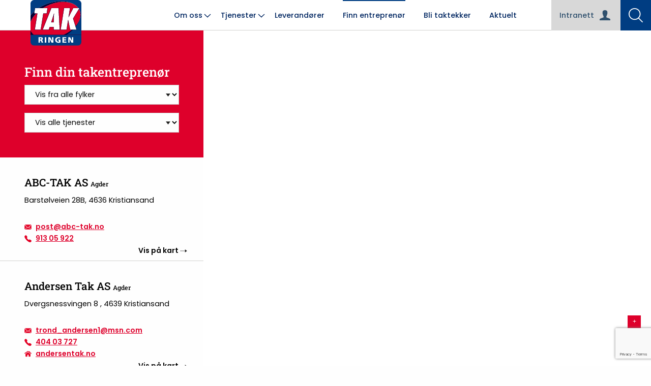

--- FILE ---
content_type: text/html; charset=UTF-8
request_url: https://takringen.no/medlemmer/
body_size: 19630
content:

<!DOCTYPE html>
<html lang="nb-NO">
<head>
    <script>
        window.dataLayer = window.dataLayer || [];
        function gtag(){ dataLayer.push(arguments); }
        // Set default consent to 'denied' as a placeholder
        // Determine actual values based on customer's own requirements
        gtag("consent", "default", {
            ad_personalization: "denied",
            ad_storage: "denied",
            ad_user_data: "denied",
            analytics_storage: "denied",
            functionality_storage: "denied",
            personalization_storage: "denied",
            security_storage: "granted",
            wait_for_update: 500 });
        gtag('set', 'ads_data_redaction', true);
    </script>
    <script id="CookieConsent" src="https://policy.app.cookieinformation.com/uc.js" data-culture="nb" data-gcm-version="2.0" type="text/javascript"></script>
    <meta charset="UTF-8">
    <meta name="viewport" content="width=device-width, initial-scale=1">
    <!-- Google Tag Manager -->
    <script>(function(w,d,s,l,i){w[l]=w[l]||[];w[l].push({'gtm.start':
                new Date().getTime(),event:'gtm.js'});var f=d.getElementsByTagName(s)[0],
            j=d.createElement(s),dl=l!='dataLayer'?'&l='+l:'';j.async=true;j.src=
            'https://www.googletagmanager.com/gtm.js?id='+i+dl;f.parentNode.insertBefore(j,f);
        })(window,document,'script','dataLayer','GTM-WZSP8LW');</script>
    <!-- End Google Tag Manager -->
    <!-- bugherd -->
    <script type='text/javascript'>
    (function (d, t) {
        var bh = d.createElement(t), s = d.getElementsByTagName(t)[0];
        bh.type = 'text/javascript';
        bh.src = 'https://www.bugherd.com/sidebarv2.js?apikey=xvqdfjdei25hcxu7qjndla';
        s.parentNode.insertBefore(bh, s);
        })(document, 'script');
    </script>

    <meta name='robots' content='index, follow, max-image-preview:large, max-snippet:-1, max-video-preview:-1' />
	<style>img:is([sizes="auto" i], [sizes^="auto," i]) { contain-intrinsic-size: 3000px 1500px }</style>
	
	<!-- This site is optimized with the Yoast SEO plugin v25.4 - https://yoast.com/wordpress/plugins/seo/ -->
	<title>Våre medlemmer - Finn din lokale takentreprenør | Takringen</title>
	<meta name="description" content="Takringens medlemmer er seriøse aktører spredt over hele landet, som er kjent for å levere løsninger av høy kvalitet. Finn din lokale takentreprenør her." />
	<link rel="canonical" href="https://takringen.no/medlemmer/" />
	<meta property="og:locale" content="nb_NO" />
	<meta property="og:type" content="article" />
	<meta property="og:title" content="Våre medlemmer - Finn din lokale takentreprenør | Takringen" />
	<meta property="og:description" content="Takringens medlemmer er seriøse aktører spredt over hele landet, som er kjent for å levere løsninger av høy kvalitet. Finn din lokale takentreprenør her." />
	<meta property="og:url" content="https://takringen.no/medlemmer/" />
	<meta property="og:site_name" content="Takringen" />
	<meta property="article:modified_time" content="2025-02-18T08:01:11+00:00" />
	<meta name="twitter:card" content="summary_large_image" />
	<script type="application/ld+json" class="yoast-schema-graph">{"@context":"https://schema.org","@graph":[{"@type":"WebPage","@id":"https://takringen.no/medlemmer/","url":"https://takringen.no/medlemmer/","name":"Våre medlemmer - Finn din lokale takentreprenør | Takringen","isPartOf":{"@id":"https://takringen.no/#website"},"datePublished":"2016-04-30T17:55:57+00:00","dateModified":"2025-02-18T08:01:11+00:00","description":"Takringens medlemmer er seriøse aktører spredt over hele landet, som er kjent for å levere løsninger av høy kvalitet. Finn din lokale takentreprenør her.","breadcrumb":{"@id":"https://takringen.no/medlemmer/#breadcrumb"},"inLanguage":"nb-NO","potentialAction":[{"@type":"ReadAction","target":["https://takringen.no/medlemmer/"]}]},{"@type":"BreadcrumbList","@id":"https://takringen.no/medlemmer/#breadcrumb","itemListElement":[{"@type":"ListItem","position":1,"name":"Hjem","item":"https://takringen.no/"},{"@type":"ListItem","position":2,"name":"Medlemmer"}]},{"@type":"WebSite","@id":"https://takringen.no/#website","url":"https://takringen.no/","name":"Takringen","description":"Finn din takentreprenør!","potentialAction":[{"@type":"SearchAction","target":{"@type":"EntryPoint","urlTemplate":"https://takringen.no/?s={search_term_string}"},"query-input":{"@type":"PropertyValueSpecification","valueRequired":true,"valueName":"search_term_string"}}],"inLanguage":"nb-NO"}]}</script>
	<!-- / Yoast SEO plugin. -->


<link rel="alternate" type="application/rss+xml" title="Takringen &raquo; strøm" href="https://takringen.no/feed/" />
<link rel="alternate" type="application/rss+xml" title="Takringen &raquo; kommentarstrøm" href="https://takringen.no/comments/feed/" />
<script type="text/javascript">
/* <![CDATA[ */
window._wpemojiSettings = {"baseUrl":"https:\/\/s.w.org\/images\/core\/emoji\/15.1.0\/72x72\/","ext":".png","svgUrl":"https:\/\/s.w.org\/images\/core\/emoji\/15.1.0\/svg\/","svgExt":".svg","source":{"concatemoji":"https:\/\/takringen.no\/wp-includes\/js\/wp-emoji-release.min.js?ver=a0154f120051b5d7ed342ae5bd98e7b5"}};
/*! This file is auto-generated */
!function(i,n){var o,s,e;function c(e){try{var t={supportTests:e,timestamp:(new Date).valueOf()};sessionStorage.setItem(o,JSON.stringify(t))}catch(e){}}function p(e,t,n){e.clearRect(0,0,e.canvas.width,e.canvas.height),e.fillText(t,0,0);var t=new Uint32Array(e.getImageData(0,0,e.canvas.width,e.canvas.height).data),r=(e.clearRect(0,0,e.canvas.width,e.canvas.height),e.fillText(n,0,0),new Uint32Array(e.getImageData(0,0,e.canvas.width,e.canvas.height).data));return t.every(function(e,t){return e===r[t]})}function u(e,t,n){switch(t){case"flag":return n(e,"\ud83c\udff3\ufe0f\u200d\u26a7\ufe0f","\ud83c\udff3\ufe0f\u200b\u26a7\ufe0f")?!1:!n(e,"\ud83c\uddfa\ud83c\uddf3","\ud83c\uddfa\u200b\ud83c\uddf3")&&!n(e,"\ud83c\udff4\udb40\udc67\udb40\udc62\udb40\udc65\udb40\udc6e\udb40\udc67\udb40\udc7f","\ud83c\udff4\u200b\udb40\udc67\u200b\udb40\udc62\u200b\udb40\udc65\u200b\udb40\udc6e\u200b\udb40\udc67\u200b\udb40\udc7f");case"emoji":return!n(e,"\ud83d\udc26\u200d\ud83d\udd25","\ud83d\udc26\u200b\ud83d\udd25")}return!1}function f(e,t,n){var r="undefined"!=typeof WorkerGlobalScope&&self instanceof WorkerGlobalScope?new OffscreenCanvas(300,150):i.createElement("canvas"),a=r.getContext("2d",{willReadFrequently:!0}),o=(a.textBaseline="top",a.font="600 32px Arial",{});return e.forEach(function(e){o[e]=t(a,e,n)}),o}function t(e){var t=i.createElement("script");t.src=e,t.defer=!0,i.head.appendChild(t)}"undefined"!=typeof Promise&&(o="wpEmojiSettingsSupports",s=["flag","emoji"],n.supports={everything:!0,everythingExceptFlag:!0},e=new Promise(function(e){i.addEventListener("DOMContentLoaded",e,{once:!0})}),new Promise(function(t){var n=function(){try{var e=JSON.parse(sessionStorage.getItem(o));if("object"==typeof e&&"number"==typeof e.timestamp&&(new Date).valueOf()<e.timestamp+604800&&"object"==typeof e.supportTests)return e.supportTests}catch(e){}return null}();if(!n){if("undefined"!=typeof Worker&&"undefined"!=typeof OffscreenCanvas&&"undefined"!=typeof URL&&URL.createObjectURL&&"undefined"!=typeof Blob)try{var e="postMessage("+f.toString()+"("+[JSON.stringify(s),u.toString(),p.toString()].join(",")+"));",r=new Blob([e],{type:"text/javascript"}),a=new Worker(URL.createObjectURL(r),{name:"wpTestEmojiSupports"});return void(a.onmessage=function(e){c(n=e.data),a.terminate(),t(n)})}catch(e){}c(n=f(s,u,p))}t(n)}).then(function(e){for(var t in e)n.supports[t]=e[t],n.supports.everything=n.supports.everything&&n.supports[t],"flag"!==t&&(n.supports.everythingExceptFlag=n.supports.everythingExceptFlag&&n.supports[t]);n.supports.everythingExceptFlag=n.supports.everythingExceptFlag&&!n.supports.flag,n.DOMReady=!1,n.readyCallback=function(){n.DOMReady=!0}}).then(function(){return e}).then(function(){var e;n.supports.everything||(n.readyCallback(),(e=n.source||{}).concatemoji?t(e.concatemoji):e.wpemoji&&e.twemoji&&(t(e.twemoji),t(e.wpemoji)))}))}((window,document),window._wpemojiSettings);
/* ]]> */
</script>
<style id='wp-emoji-styles-inline-css' type='text/css'>

	img.wp-smiley, img.emoji {
		display: inline !important;
		border: none !important;
		box-shadow: none !important;
		height: 1em !important;
		width: 1em !important;
		margin: 0 0.07em !important;
		vertical-align: -0.1em !important;
		background: none !important;
		padding: 0 !important;
	}
</style>
<link rel='stylesheet' id='wp-block-library-css' href='https://takringen.no/wp-includes/css/dist/block-library/style.min.css?ver=a0154f120051b5d7ed342ae5bd98e7b5' type='text/css' media='all' />
<style id='global-styles-inline-css' type='text/css'>
:root{--wp--preset--aspect-ratio--square: 1;--wp--preset--aspect-ratio--4-3: 4/3;--wp--preset--aspect-ratio--3-4: 3/4;--wp--preset--aspect-ratio--3-2: 3/2;--wp--preset--aspect-ratio--2-3: 2/3;--wp--preset--aspect-ratio--16-9: 16/9;--wp--preset--aspect-ratio--9-16: 9/16;--wp--preset--color--black: #000000;--wp--preset--color--cyan-bluish-gray: #abb8c3;--wp--preset--color--white: #ffffff;--wp--preset--color--pale-pink: #f78da7;--wp--preset--color--vivid-red: #cf2e2e;--wp--preset--color--luminous-vivid-orange: #ff6900;--wp--preset--color--luminous-vivid-amber: #fcb900;--wp--preset--color--light-green-cyan: #7bdcb5;--wp--preset--color--vivid-green-cyan: #00d084;--wp--preset--color--pale-cyan-blue: #8ed1fc;--wp--preset--color--vivid-cyan-blue: #0693e3;--wp--preset--color--vivid-purple: #9b51e0;--wp--preset--color--sw-red: #DE002B;--wp--preset--color--sw-blue: #143A84;--wp--preset--color--light: #fff;--wp--preset--color--dark: #000;--wp--preset--gradient--vivid-cyan-blue-to-vivid-purple: linear-gradient(135deg,rgba(6,147,227,1) 0%,rgb(155,81,224) 100%);--wp--preset--gradient--light-green-cyan-to-vivid-green-cyan: linear-gradient(135deg,rgb(122,220,180) 0%,rgb(0,208,130) 100%);--wp--preset--gradient--luminous-vivid-amber-to-luminous-vivid-orange: linear-gradient(135deg,rgba(252,185,0,1) 0%,rgba(255,105,0,1) 100%);--wp--preset--gradient--luminous-vivid-orange-to-vivid-red: linear-gradient(135deg,rgba(255,105,0,1) 0%,rgb(207,46,46) 100%);--wp--preset--gradient--very-light-gray-to-cyan-bluish-gray: linear-gradient(135deg,rgb(238,238,238) 0%,rgb(169,184,195) 100%);--wp--preset--gradient--cool-to-warm-spectrum: linear-gradient(135deg,rgb(74,234,220) 0%,rgb(151,120,209) 20%,rgb(207,42,186) 40%,rgb(238,44,130) 60%,rgb(251,105,98) 80%,rgb(254,248,76) 100%);--wp--preset--gradient--blush-light-purple: linear-gradient(135deg,rgb(255,206,236) 0%,rgb(152,150,240) 100%);--wp--preset--gradient--blush-bordeaux: linear-gradient(135deg,rgb(254,205,165) 0%,rgb(254,45,45) 50%,rgb(107,0,62) 100%);--wp--preset--gradient--luminous-dusk: linear-gradient(135deg,rgb(255,203,112) 0%,rgb(199,81,192) 50%,rgb(65,88,208) 100%);--wp--preset--gradient--pale-ocean: linear-gradient(135deg,rgb(255,245,203) 0%,rgb(182,227,212) 50%,rgb(51,167,181) 100%);--wp--preset--gradient--electric-grass: linear-gradient(135deg,rgb(202,248,128) 0%,rgb(113,206,126) 100%);--wp--preset--gradient--midnight: linear-gradient(135deg,rgb(2,3,129) 0%,rgb(40,116,252) 100%);--wp--preset--font-size--small: 13px;--wp--preset--font-size--medium: 20px;--wp--preset--font-size--large: 36px;--wp--preset--font-size--x-large: 42px;--wp--preset--spacing--20: 0.44rem;--wp--preset--spacing--30: 0.67rem;--wp--preset--spacing--40: 1rem;--wp--preset--spacing--50: 1.5rem;--wp--preset--spacing--60: 2.25rem;--wp--preset--spacing--70: 3.38rem;--wp--preset--spacing--80: 5.06rem;--wp--preset--shadow--natural: 6px 6px 9px rgba(0, 0, 0, 0.2);--wp--preset--shadow--deep: 12px 12px 50px rgba(0, 0, 0, 0.4);--wp--preset--shadow--sharp: 6px 6px 0px rgba(0, 0, 0, 0.2);--wp--preset--shadow--outlined: 6px 6px 0px -3px rgba(255, 255, 255, 1), 6px 6px rgba(0, 0, 0, 1);--wp--preset--shadow--crisp: 6px 6px 0px rgba(0, 0, 0, 1);}:root { --wp--style--global--content-size: 800px;--wp--style--global--wide-size: 1170px; }:where(body) { margin: 0; }.wp-site-blocks > .alignleft { float: left; margin-right: 2em; }.wp-site-blocks > .alignright { float: right; margin-left: 2em; }.wp-site-blocks > .aligncenter { justify-content: center; margin-left: auto; margin-right: auto; }:where(.is-layout-flex){gap: 0.5em;}:where(.is-layout-grid){gap: 0.5em;}.is-layout-flow > .alignleft{float: left;margin-inline-start: 0;margin-inline-end: 2em;}.is-layout-flow > .alignright{float: right;margin-inline-start: 2em;margin-inline-end: 0;}.is-layout-flow > .aligncenter{margin-left: auto !important;margin-right: auto !important;}.is-layout-constrained > .alignleft{float: left;margin-inline-start: 0;margin-inline-end: 2em;}.is-layout-constrained > .alignright{float: right;margin-inline-start: 2em;margin-inline-end: 0;}.is-layout-constrained > .aligncenter{margin-left: auto !important;margin-right: auto !important;}.is-layout-constrained > :where(:not(.alignleft):not(.alignright):not(.alignfull)){max-width: var(--wp--style--global--content-size);margin-left: auto !important;margin-right: auto !important;}.is-layout-constrained > .alignwide{max-width: var(--wp--style--global--wide-size);}body .is-layout-flex{display: flex;}.is-layout-flex{flex-wrap: wrap;align-items: center;}.is-layout-flex > :is(*, div){margin: 0;}body .is-layout-grid{display: grid;}.is-layout-grid > :is(*, div){margin: 0;}body{padding-top: 0px;padding-right: 0px;padding-bottom: 0px;padding-left: 0px;}a:where(:not(.wp-element-button)){text-decoration: underline;}:root :where(.wp-element-button, .wp-block-button__link){background-color: #32373c;border-width: 0;color: #fff;font-family: inherit;font-size: inherit;line-height: inherit;padding: calc(0.667em + 2px) calc(1.333em + 2px);text-decoration: none;}.has-black-color{color: var(--wp--preset--color--black) !important;}.has-cyan-bluish-gray-color{color: var(--wp--preset--color--cyan-bluish-gray) !important;}.has-white-color{color: var(--wp--preset--color--white) !important;}.has-pale-pink-color{color: var(--wp--preset--color--pale-pink) !important;}.has-vivid-red-color{color: var(--wp--preset--color--vivid-red) !important;}.has-luminous-vivid-orange-color{color: var(--wp--preset--color--luminous-vivid-orange) !important;}.has-luminous-vivid-amber-color{color: var(--wp--preset--color--luminous-vivid-amber) !important;}.has-light-green-cyan-color{color: var(--wp--preset--color--light-green-cyan) !important;}.has-vivid-green-cyan-color{color: var(--wp--preset--color--vivid-green-cyan) !important;}.has-pale-cyan-blue-color{color: var(--wp--preset--color--pale-cyan-blue) !important;}.has-vivid-cyan-blue-color{color: var(--wp--preset--color--vivid-cyan-blue) !important;}.has-vivid-purple-color{color: var(--wp--preset--color--vivid-purple) !important;}.has-sw-red-color{color: var(--wp--preset--color--sw-red) !important;}.has-sw-blue-color{color: var(--wp--preset--color--sw-blue) !important;}.has-light-color{color: var(--wp--preset--color--light) !important;}.has-dark-color{color: var(--wp--preset--color--dark) !important;}.has-black-background-color{background-color: var(--wp--preset--color--black) !important;}.has-cyan-bluish-gray-background-color{background-color: var(--wp--preset--color--cyan-bluish-gray) !important;}.has-white-background-color{background-color: var(--wp--preset--color--white) !important;}.has-pale-pink-background-color{background-color: var(--wp--preset--color--pale-pink) !important;}.has-vivid-red-background-color{background-color: var(--wp--preset--color--vivid-red) !important;}.has-luminous-vivid-orange-background-color{background-color: var(--wp--preset--color--luminous-vivid-orange) !important;}.has-luminous-vivid-amber-background-color{background-color: var(--wp--preset--color--luminous-vivid-amber) !important;}.has-light-green-cyan-background-color{background-color: var(--wp--preset--color--light-green-cyan) !important;}.has-vivid-green-cyan-background-color{background-color: var(--wp--preset--color--vivid-green-cyan) !important;}.has-pale-cyan-blue-background-color{background-color: var(--wp--preset--color--pale-cyan-blue) !important;}.has-vivid-cyan-blue-background-color{background-color: var(--wp--preset--color--vivid-cyan-blue) !important;}.has-vivid-purple-background-color{background-color: var(--wp--preset--color--vivid-purple) !important;}.has-sw-red-background-color{background-color: var(--wp--preset--color--sw-red) !important;}.has-sw-blue-background-color{background-color: var(--wp--preset--color--sw-blue) !important;}.has-light-background-color{background-color: var(--wp--preset--color--light) !important;}.has-dark-background-color{background-color: var(--wp--preset--color--dark) !important;}.has-black-border-color{border-color: var(--wp--preset--color--black) !important;}.has-cyan-bluish-gray-border-color{border-color: var(--wp--preset--color--cyan-bluish-gray) !important;}.has-white-border-color{border-color: var(--wp--preset--color--white) !important;}.has-pale-pink-border-color{border-color: var(--wp--preset--color--pale-pink) !important;}.has-vivid-red-border-color{border-color: var(--wp--preset--color--vivid-red) !important;}.has-luminous-vivid-orange-border-color{border-color: var(--wp--preset--color--luminous-vivid-orange) !important;}.has-luminous-vivid-amber-border-color{border-color: var(--wp--preset--color--luminous-vivid-amber) !important;}.has-light-green-cyan-border-color{border-color: var(--wp--preset--color--light-green-cyan) !important;}.has-vivid-green-cyan-border-color{border-color: var(--wp--preset--color--vivid-green-cyan) !important;}.has-pale-cyan-blue-border-color{border-color: var(--wp--preset--color--pale-cyan-blue) !important;}.has-vivid-cyan-blue-border-color{border-color: var(--wp--preset--color--vivid-cyan-blue) !important;}.has-vivid-purple-border-color{border-color: var(--wp--preset--color--vivid-purple) !important;}.has-sw-red-border-color{border-color: var(--wp--preset--color--sw-red) !important;}.has-sw-blue-border-color{border-color: var(--wp--preset--color--sw-blue) !important;}.has-light-border-color{border-color: var(--wp--preset--color--light) !important;}.has-dark-border-color{border-color: var(--wp--preset--color--dark) !important;}.has-vivid-cyan-blue-to-vivid-purple-gradient-background{background: var(--wp--preset--gradient--vivid-cyan-blue-to-vivid-purple) !important;}.has-light-green-cyan-to-vivid-green-cyan-gradient-background{background: var(--wp--preset--gradient--light-green-cyan-to-vivid-green-cyan) !important;}.has-luminous-vivid-amber-to-luminous-vivid-orange-gradient-background{background: var(--wp--preset--gradient--luminous-vivid-amber-to-luminous-vivid-orange) !important;}.has-luminous-vivid-orange-to-vivid-red-gradient-background{background: var(--wp--preset--gradient--luminous-vivid-orange-to-vivid-red) !important;}.has-very-light-gray-to-cyan-bluish-gray-gradient-background{background: var(--wp--preset--gradient--very-light-gray-to-cyan-bluish-gray) !important;}.has-cool-to-warm-spectrum-gradient-background{background: var(--wp--preset--gradient--cool-to-warm-spectrum) !important;}.has-blush-light-purple-gradient-background{background: var(--wp--preset--gradient--blush-light-purple) !important;}.has-blush-bordeaux-gradient-background{background: var(--wp--preset--gradient--blush-bordeaux) !important;}.has-luminous-dusk-gradient-background{background: var(--wp--preset--gradient--luminous-dusk) !important;}.has-pale-ocean-gradient-background{background: var(--wp--preset--gradient--pale-ocean) !important;}.has-electric-grass-gradient-background{background: var(--wp--preset--gradient--electric-grass) !important;}.has-midnight-gradient-background{background: var(--wp--preset--gradient--midnight) !important;}.has-small-font-size{font-size: var(--wp--preset--font-size--small) !important;}.has-medium-font-size{font-size: var(--wp--preset--font-size--medium) !important;}.has-large-font-size{font-size: var(--wp--preset--font-size--large) !important;}.has-x-large-font-size{font-size: var(--wp--preset--font-size--x-large) !important;}
:where(.wp-block-post-template.is-layout-flex){gap: 1.25em;}:where(.wp-block-post-template.is-layout-grid){gap: 1.25em;}
:where(.wp-block-columns.is-layout-flex){gap: 2em;}:where(.wp-block-columns.is-layout-grid){gap: 2em;}
:root :where(.wp-block-pullquote){font-size: 1.5em;line-height: 1.6;}
</style>
<link rel='stylesheet' id='contact-form-7-css' href='https://takringen.no/wp-content/plugins/contact-form-7/includes/css/styles.css?ver=6.1' type='text/css' media='all' />
<link rel='stylesheet' id='wpcf7-redirect-script-frontend-css' href='https://takringen.no/wp-content/plugins/wpcf7-redirect/build/assets/frontend-script.css?ver=2c532d7e2be36f6af233' type='text/css' media='all' />
<link rel='stylesheet' id='themway-style-css' href='https://takringen.no/wp-content/themes/themway/assets/css/style.css?ver=1.0.3' type='text/css' media='all' />
<style id='akismet-widget-style-inline-css' type='text/css'>

			.a-stats {
				--akismet-color-mid-green: #357b49;
				--akismet-color-white: #fff;
				--akismet-color-light-grey: #f6f7f7;

				max-width: 350px;
				width: auto;
			}

			.a-stats * {
				all: unset;
				box-sizing: border-box;
			}

			.a-stats strong {
				font-weight: 600;
			}

			.a-stats a.a-stats__link,
			.a-stats a.a-stats__link:visited,
			.a-stats a.a-stats__link:active {
				background: var(--akismet-color-mid-green);
				border: none;
				box-shadow: none;
				border-radius: 8px;
				color: var(--akismet-color-white);
				cursor: pointer;
				display: block;
				font-family: -apple-system, BlinkMacSystemFont, 'Segoe UI', 'Roboto', 'Oxygen-Sans', 'Ubuntu', 'Cantarell', 'Helvetica Neue', sans-serif;
				font-weight: 500;
				padding: 12px;
				text-align: center;
				text-decoration: none;
				transition: all 0.2s ease;
			}

			/* Extra specificity to deal with TwentyTwentyOne focus style */
			.widget .a-stats a.a-stats__link:focus {
				background: var(--akismet-color-mid-green);
				color: var(--akismet-color-white);
				text-decoration: none;
			}

			.a-stats a.a-stats__link:hover {
				filter: brightness(110%);
				box-shadow: 0 4px 12px rgba(0, 0, 0, 0.06), 0 0 2px rgba(0, 0, 0, 0.16);
			}

			.a-stats .count {
				color: var(--akismet-color-white);
				display: block;
				font-size: 1.5em;
				line-height: 1.4;
				padding: 0 13px;
				white-space: nowrap;
			}
		
</style>
<link rel='stylesheet' id='jquery-ui-smoothness-css' href='https://takringen.no/wp-content/plugins/contact-form-7/includes/js/jquery-ui/themes/smoothness/jquery-ui.min.css?ver=1.12.1' type='text/css' media='screen' />
<link rel="https://api.w.org/" href="https://takringen.no/wp-json/" /><link rel="alternate" title="JSON" type="application/json" href="https://takringen.no/wp-json/wp/v2/pages/6" /><link rel="EditURI" type="application/rsd+xml" title="RSD" href="https://takringen.no/xmlrpc.php?rsd" />

<link rel='shortlink' href='https://takringen.no/?p=6' />
<link rel="alternate" title="oEmbed (JSON)" type="application/json+oembed" href="https://takringen.no/wp-json/oembed/1.0/embed?url=https%3A%2F%2Ftakringen.no%2Fmedlemmer%2F" />
<link rel="alternate" title="oEmbed (XML)" type="text/xml+oembed" href="https://takringen.no/wp-json/oembed/1.0/embed?url=https%3A%2F%2Ftakringen.no%2Fmedlemmer%2F&#038;format=xml" />
<style type="text/css">.recentcomments a{display:inline !important;padding:0 !important;margin:0 !important;}</style><noscript><style>.lazyload[data-src]{display:none !important;}</style></noscript><style>.lazyload{background-image:none !important;}.lazyload:before{background-image:none !important;}</style><link rel="icon" href="https://takringen.no/wp-content/uploads/2023/05/cropped-Takringen-Logo_Hovedlogo-32x32.png" sizes="32x32" />
<link rel="icon" href="https://takringen.no/wp-content/uploads/2023/05/cropped-Takringen-Logo_Hovedlogo-192x192.png" sizes="192x192" />
<link rel="apple-touch-icon" href="https://takringen.no/wp-content/uploads/2023/05/cropped-Takringen-Logo_Hovedlogo-180x180.png" />
<meta name="msapplication-TileImage" content="https://takringen.no/wp-content/uploads/2023/05/cropped-Takringen-Logo_Hovedlogo-270x270.png" />
		<style type="text/css" id="wp-custom-css">
			@media only screen and (max-width: 600px) {
	div #kontakt {
	grid-template-columns: 1fr;
}
}		</style>
		


</head>

<body class="wp-singular page-template-default page page-id-6 wp-theme-themway group-blog">

<!-- Google Tag Manager (noscript) -->
<noscript><iframe src="https://www.googletagmanager.com/ns.html?id=GTM-WZSP8LW"
                  height="0" width="0" style="display:none;visibility:hidden"></iframe></noscript>
<!-- End Google Tag Manager (noscript) -->


<div class="sw">

	<div class="sw__overlay"></div>

	

	<header class="sw__header" role="banner">
		<a class="skip-link screen-reader-text" href="#content">Gå til innhold</a>

					<a href="https://takringen.no/om-oss#kontakt" class="swBtn swSecondary swStickyContact">Kontakt oss</a>
		
					<a href="https://takringen.no" class="siteNavigation__logo siteNavigation__logo--mobile" title="Til forside"><img src="[data-uri]" alt="Logo" data-src="https://takringen.no/wp-content/uploads/2022/11/Takringen-Logo_Hovedlogo.svg" decoding="async" class="lazyload"><noscript><img src="https://takringen.no/wp-content/uploads/2022/11/Takringen-Logo_Hovedlogo.svg" alt="Logo" data-eio="l"></noscript></a>
		
		
		<a href="#" class="siteNavigationOpen" id="siteNavigationOpen" aria-controls="siteNavigation__menu" aria-expanded="false"><span></span></a>

		<nav class="siteNavigation" role="navigation">

			<a href="#" class="siteNavigation__close" id="siteNavigation__close" aria-controls="siteNavigation__menu" aria-expanded="false"></a>

							<a href="https://takringen.no" class="siteNavigation__logo" title="Til forside"><img src="[data-uri]" alt="Logo" data-src="https://takringen.no/wp-content/uploads/2022/11/Takringen-Logo_Hovedlogo.svg" decoding="async" class="lazyload"><noscript><img src="https://takringen.no/wp-content/uploads/2022/11/Takringen-Logo_Hovedlogo.svg" alt="Logo" data-eio="l"></noscript></a>
			
			
						<form role="search" method="get" class="siteNavigation__searchForm" action="https://takringen.no/">

				<input type="search" placeholder="Enter for å søke &hellip;" value="" name="s" />
				<label>
					<span class="screen-reader-text">Søk etter:</span>
				</label>
				<input type="submit" value="">

			</form>

			<div class="menu-hovedmeny-container"><ul id="siteNavigation__menu" class="siteNavigation__menu"><li id="menu-item-23" class="menu-item menu-item-type-post_type menu-item-object-page menu-item-has-children menu-item-23"><a href="https://takringen.no/om-oss/">Om oss</a>
<ul class="sub-menu">
	<li id="menu-item-74694" class="menu-item menu-item-type-post_type menu-item-object-page menu-item-74694"><a href="https://takringen.no/om-oss/medlemsfordeler/">Medlemsfordeler</a></li>
	<li id="menu-item-24" class="menu-item menu-item-type-post_type menu-item-object-page menu-item-24"><a href="https://takringen.no/referanser/">Referanser</a></li>
</ul>
</li>
<li id="menu-item-42924" class="menu-item menu-item-type-custom menu-item-object-custom menu-item-has-children menu-item-42924"><a href="https://takringen.no/tjenester">Tjenester</a>
<ul class="sub-menu">
	<li id="menu-item-45" class="menu-item menu-item-type-post_type menu-item-object-page menu-item-45"><a href="https://takringen.no/tjenester/flate-tak/">Flate tak</a></li>
	<li id="menu-item-43" class="menu-item menu-item-type-post_type menu-item-object-page menu-item-43"><a href="https://takringen.no/tjenester/skratak/">Skråtak</a></li>
	<li id="menu-item-59" class="menu-item menu-item-type-post_type menu-item-object-page menu-item-59"><a href="https://takringen.no/tjenester/gronne-tak/">Grønne tak</a></li>
	<li id="menu-item-44" class="menu-item menu-item-type-post_type menu-item-object-page menu-item-44"><a href="https://takringen.no/tjenester/membraner/">Membraner</a></li>
	<li id="menu-item-41" class="menu-item menu-item-type-post_type menu-item-object-page menu-item-41"><a href="https://takringen.no/tjenester/vatromsmembran/">Våtromsmembran</a></li>
	<li id="menu-item-42" class="menu-item menu-item-type-post_type menu-item-object-page menu-item-42"><a href="https://takringen.no/tjenester/radonsperre/">Radonsperre</a></li>
	<li id="menu-item-40" class="menu-item menu-item-type-post_type menu-item-object-page menu-item-40"><a href="https://takringen.no/tjenester/blikkenslager/">Blikkenslager</a></li>
</ul>
</li>
<li id="menu-item-21" class="menu-item menu-item-type-post_type menu-item-object-page menu-item-21"><a href="https://takringen.no/leverandorer/">Leverandører</a></li>
<li id="menu-item-42940" class="menu-item menu-item-type-custom menu-item-object-custom current-menu-item menu-item-42940"><a href="https://takringen.no/medlemmer/" aria-current="page">Finn entreprenør</a></li>
<li id="menu-item-74606" class="menu-item menu-item-type-post_type menu-item-object-page menu-item-74606"><a href="https://takringen.no/bli-taktekker/">Bli taktekker</a></li>
<li id="menu-item-71572" class="menu-item menu-item-type-custom menu-item-object-custom menu-item-71572"><a href="https://takringen.no/aktuelle-saker-og-nyheter/">Aktuelt</a></li>
<li id="menu-item-661" class="menu-item menu-item-type-custom menu-item-object-custom menu-item-661"><a href="https://takringen.no/intranett">Intranett</a></li>
</ul></div>


			<div class="swHeaderSearch" id="swHeaderSearch">

				
<a href="#" class="swHeaderSearch__toggle swBtn swPrimary" id="swHeaderSearch__toggle" title="Søk"></a>

<form role="search" method="get" class="swHeaderSearch__form" id="swHeaderSearch__form" action="https://takringen.no/">

	<input type="search" id="swHeaderSearch__form__input" placeholder="Enter for å søke &hellip;" value="" name="s" />
	<label>
		<span class="screen-reader-text">Søk etter:</span>
	</label>

</form>

			</div>

		</nav><!-- .siteNavigation -->

				
	</header><!-- .sw__header -->

	<main class="sw__content" id="content" role="main">

<div class="map-page">

	<script src='https://api.mapbox.com/mapbox.js/v3.3.1/mapbox.js'></script>
	<link href='https://api.mapbox.com/mapbox.js/v3.3.1/mapbox.css' rel='stylesheet' />

	<div class="swMembers" id="swMembers">
		<div class="sidebar" id="sidebar">
			<div class="select">
				<h1 class="h4">Finn din takentreprenør</h1>
				<select id="swCounties">
					<option data-filter='all'>Vis fra alle fylker</option>
					<option data-filter='Akershus'>Akershus</option>
					<option data-filter='Agder'>Agder</option>
					<option data-filter='Buskerud'>Buskerud</option>
					<option data-filter='Finnmark'>Finnmark</option>
					<option data-filter='Innlandet'>Innlandet</option>
					<option data-filter='Møre og Romsdal'>Møre og Romsdal</option>
					<option data-filter='Nordland'>Nordland</option>
					<option data-filter='Oslo'>Oslo</option>
					<option data-filter='Rogaland'>Rogaland</option>
					<option data-filter='Telemark'>Telemark</option>
					<option data-filter='Troms'>Troms</option>
					<option data-filter='Trøndelag'>Trøndelag</option>
					<option data-filter='Vestfold'>Vestfold</option>
					<option data-filter='Vestland'>Vestland</option>
					<option data-filter='Østfold'>Østfold</option>
				</select>
				<select id="swServices">
					<option data-filter='all'>Vis alle tjenester</option>
					<option data-filter='flatetak'>Flate tak</option>
					<option data-filter='skratak'>Skråtak</option>
					<option data-filter='gronnetak'>Grønne tak</option>
					<option data-filter='membraner'>Membraner</option>
					<option data-filter='vatromsmembran'>Våtromsmembran</option>
					<option data-filter='radonsperre'>Radonsperre</option>
					<option data-filter='blikkenslager'>Blikkenslager</option>
				</select>
			</div>
			<div class="listings" id="listings">
				<p class="listings--error">Søket ditt ga ingen resultater. Prøv en annen kombinasjon</p>
			</div>
		</div>
		<div id="map" class="map"></div>
		

	</div> <!-- swMembers end -->

</div>

</main><!-- .sw__content -->

<footer class="sw__footer section section--dark" role="contentinfo">

	<div class="row" style="max-width: 90%;">

		<div class="small-12 medium-6 large-3 columns">
			<p><strong>Takringen AS</strong></p>
			<p><strong>Foretaksregisteret</strong></p>
			<p><strong>Org.nr: 934 785 657 MVA</strong></p>
						<a href="https://takringen.no/apenhetsloven/" title="Redgjørelse etter åpenhetsloven">Redgjørelse etter åpenhetsloven</a>
		</div>
		<div class="small-12 medium-6 large-4 columns footer__address">
			<p><strong>Besøksadresse:</strong>
				Tømmerkrana 5 <br />
3048 Drammen			</p>
			<p><strong>Postadresse:</strong>
				Postboks 4134 <br />
3005 Drammen			</p>
		</div>
		<div class="small-12 medium-6 large-3 columns">
									<a href="mailto:post@takringen.no" title="Send oss en mail" class="swIconLink swIconLink--mail">post@takringen.no</a>
			<a href="tel:32202900" title="Ring oss"
				class="swIconLink swIconLink--phone">32 20 29 00</a>
		</div>
		<div class="small-12 medium-6 large-2 columns">
			<p>Følg oss på:</p>
			<a href="https://www.facebook.com/Takringen/?fref=ts" class="swIcon swFacebook"
				title="Følg oss på Facebook" target="_blank"></a>
					</div>

	</div>

	<!--
		<div class="row">

			<div class="small-12 columns swCookieLink">

				<a href="https://takringen.no/cookies" title="Les om vår bruk av cookies/informasjonskapsler">Cookies</a>

			</div>

		</div>
		-->

</footer><!-- .sw__footer -->

</div><!-- .sw -->


<script type="speculationrules">
{"prefetch":[{"source":"document","where":{"and":[{"href_matches":"\/*"},{"not":{"href_matches":["\/wp-*.php","\/wp-admin\/*","\/wp-content\/uploads\/*","\/wp-content\/*","\/wp-content\/plugins\/*","\/wp-content\/themes\/themway\/*","\/*\\?(.+)"]}},{"not":{"selector_matches":"a[rel~=\"nofollow\"]"}},{"not":{"selector_matches":".no-prefetch, .no-prefetch a"}}]},"eagerness":"conservative"}]}
</script>
<script type="text/javascript" id="eio-lazy-load-js-before">
/* <![CDATA[ */
var eio_lazy_vars = {"exactdn_domain":"","skip_autoscale":0,"threshold":0,"use_dpr":1};
/* ]]> */
</script>
<script type="text/javascript" src="https://takringen.no/wp-content/plugins/ewww-image-optimizer/includes/lazysizes.min.js?ver=814" id="eio-lazy-load-js" async="async" data-wp-strategy="async"></script>
<script type="text/javascript" src="https://takringen.no/wp-includes/js/dist/hooks.min.js?ver=4d63a3d491d11ffd8ac6" id="wp-hooks-js"></script>
<script type="text/javascript" src="https://takringen.no/wp-includes/js/dist/i18n.min.js?ver=5e580eb46a90c2b997e6" id="wp-i18n-js"></script>
<script type="text/javascript" id="wp-i18n-js-after">
/* <![CDATA[ */
wp.i18n.setLocaleData( { 'text direction\u0004ltr': [ 'ltr' ] } );
/* ]]> */
</script>
<script type="text/javascript" src="https://takringen.no/wp-content/plugins/contact-form-7/includes/swv/js/index.js?ver=6.1" id="swv-js"></script>
<script type="text/javascript" id="contact-form-7-js-translations">
/* <![CDATA[ */
( function( domain, translations ) {
	var localeData = translations.locale_data[ domain ] || translations.locale_data.messages;
	localeData[""].domain = domain;
	wp.i18n.setLocaleData( localeData, domain );
} )( "contact-form-7", {"translation-revision-date":"2025-04-15 07:35:08+0000","generator":"GlotPress\/4.0.1","domain":"messages","locale_data":{"messages":{"":{"domain":"messages","plural-forms":"nplurals=2; plural=n != 1;","lang":"nb_NO"},"Error:":["Feil:"]}},"comment":{"reference":"includes\/js\/index.js"}} );
/* ]]> */
</script>
<script type="text/javascript" id="contact-form-7-js-before">
/* <![CDATA[ */
var wpcf7 = {
    "api": {
        "root": "https:\/\/takringen.no\/wp-json\/",
        "namespace": "contact-form-7\/v1"
    },
    "cached": 1
};
/* ]]> */
</script>
<script type="text/javascript" src="https://takringen.no/wp-content/plugins/contact-form-7/includes/js/index.js?ver=6.1" id="contact-form-7-js"></script>
<script type="text/javascript" src="https://takringen.no/wp-includes/js/jquery/jquery.js" id="jquery-js"></script>
<script type="text/javascript" id="wpcf7-redirect-script-js-extra">
/* <![CDATA[ */
var wpcf7r = {"ajax_url":"https:\/\/takringen.no\/wp-admin\/admin-ajax.php"};
/* ]]> */
</script>
<script type="text/javascript" src="https://takringen.no/wp-content/plugins/wpcf7-redirect/build/assets/frontend-script.js?ver=2c532d7e2be36f6af233" id="wpcf7-redirect-script-js"></script>
<script type="text/javascript" src="https://takringen.no/wp-content/themes/themway/assets/js/libs/jquery.min.js?ver=a0154f120051b5d7ed342ae5bd98e7b5" id="themway-jquery-js"></script>
<script type="text/javascript" id="themway-scripts-js-extra">
/* <![CDATA[ */
var phptojs = {"home_url":"https:\/\/takringen.no"};
/* ]]> */
</script>
<script type="text/javascript" src="https://takringen.no/wp-content/themes/themway/assets/js/build/scripts.min.js?ver=a0154f120051b5d7ed342ae5bd98e7b5" id="themway-scripts-js"></script>
<script type="text/javascript" src="https://takringen.no/wp-content/themes/themway/assets/js/vendors/owl.carousel.min.js?ver=a0154f120051b5d7ed342ae5bd98e7b5" id="owl-carousel-js"></script>
<script type="text/javascript" src="https://takringen.no/wp-content/plugins/page-links-to/dist/new-tab.js?ver=3.3.7" id="page-links-to-js"></script>
<script type="text/javascript" src="https://takringen.no/wp-includes/js/jquery/ui/core.min.js?ver=1.13.3" id="jquery-ui-core-js"></script>
<script type="text/javascript" src="https://takringen.no/wp-includes/js/jquery/ui/datepicker.min.js?ver=1.13.3" id="jquery-ui-datepicker-js"></script>
<script type="text/javascript" id="jquery-ui-datepicker-js-after">
/* <![CDATA[ */
jQuery(function(jQuery){jQuery.datepicker.setDefaults({"closeText":"Lukk","currentText":"I dag","monthNames":["januar","februar","mars","april","mai","juni","juli","august","september","oktober","november","desember"],"monthNamesShort":["jan","feb","mar","apr","mai","jun","jul","aug","sep","okt","nov","des"],"nextText":"Neste","prevText":"Forrige","dayNames":["s\u00f8ndag","mandag","tirsdag","onsdag","torsdag","fredag","l\u00f8rdag"],"dayNamesShort":["s\u00f8n","man","tir","ons","tor","fre","l\u00f8r"],"dayNamesMin":["S","M","T","O","T","F","L"],"dateFormat":"dd.mm.yy","firstDay":1,"isRTL":false});});
/* ]]> */
</script>
<script type="text/javascript" src="https://takringen.no/wp-content/plugins/contact-form-7/includes/js/html5-fallback.js?ver=6.1" id="contact-form-7-html5-fallback-js"></script>
<script type="text/javascript" src="https://www.google.com/recaptcha/api.js?render=6LeiMNErAAAAABGKyb8BFrkMtpcLq-VfEGZV24Y5&amp;ver=3.0" id="google-recaptcha-js"></script>
<script type="text/javascript" src="https://takringen.no/wp-includes/js/dist/vendor/wp-polyfill.min.js?ver=3.15.0" id="wp-polyfill-js"></script>
<script type="text/javascript" id="wpcf7-recaptcha-js-before">
/* <![CDATA[ */
var wpcf7_recaptcha = {
    "sitekey": "6LeiMNErAAAAABGKyb8BFrkMtpcLq-VfEGZV24Y5",
    "actions": {
        "homepage": "homepage",
        "contactform": "contactform"
    }
};
/* ]]> */
</script>
<script type="text/javascript" src="https://takringen.no/wp-content/plugins/contact-form-7/modules/recaptcha/index.js?ver=6.1" id="wpcf7-recaptcha-js"></script>

</body>

</html>

<script>
	L.mapbox.accessToken = 'pk.eyJ1Ijoic2lpbW4iLCJhIjoiZGNhNDdmZjk3YTRmYzI2MTdiNTA2MjU2MzI4MTM1YWYifQ.Glc440LNxWXYJ1NeJPw00w';
	var geojson = [
		{
			"type": "FeatureCollection",
			"features": [

						
		<!--fwp-loop-->
							{
						"type": "Feature",
						"geometry": {
							"type": "Point",
							"coordinates": [
								8.1198895,58.1707693							]
						},
						"properties": {
							"forhandler": "ABC-TAK  AS",
							"prio": "",
							"phoneFormatted": "91 3 05 92 2",
							"phone": "913 05 922",
							"address": "Barstølveien 28B",
							"city": "Kristiansand",
							"fylke": "Agder",
							"postalCode": "4636",
							"email": "post@abc-tak.no",
							"openinghours": "",
							"nettside": "",
							"country": "Norge",
							"permalink": "https://takringen.no/medlem/abc-tak-as/",
							"flatetak": true,
"skratak": true,
"gronnetak": true,
"membraner": true,
"vatromsmembran": true,
"radonsperre": true,
							"services": "flatetak, skratak, gronnetak, membraner, vatromsmembran, radonsperre, ",
							"Agder": true,
							"": true,
							'marker-color': '#E30327',
							'marker-symbol': 'circle',
						}
					},
												{
						"type": "Feature",
						"geometry": {
							"type": "Point",
							"coordinates": [
								8.0725056,58.1278908							]
						},
						"properties": {
							"forhandler": "Andersen Tak AS",
							"prio": "",
							"phoneFormatted": "40 4 03 72 7",
							"phone": "404 03 727",
							"address": "Dvergsnessvingen 8	",
							"city": "Kristiansand",
							"fylke": "Agder",
							"postalCode": "4639 ",
							"email": "trond_andersen1@msn.com",
							"openinghours": "",
							"nettside": "https://andersentak.no/",
							"country": "Norge",
							"permalink": "https://takringen.no/medlem/andersen-tak-as/",
							"flatetak": true,
"skratak": true,
"gronnetak": true,
"membraner": true,
							"services": "flatetak, skratak, gronnetak, membraner, ",
							"Agder": true,
							"": true,
							'marker-color': '#E30327',
							'marker-symbol': 'circle',
						}
					},
												{
						"type": "Feature",
						"geometry": {
							"type": "Point",
							"coordinates": [
								 23.3589323,69.9653491							]
						},
						"properties": {
							"forhandler": "Blikkenslager Bjørn Mella AS",
							"prio": "",
							"phoneFormatted": "95 1 62 34 8",
							"phone": "951 62 348",
							"address": "Humleveien 13",
							"city": "Alta",
							"fylke": "Finnmark",
							"postalCode": "9514",
							"email": "cecilie@bmella.no",
							"openinghours": "",
							"nettside": "https://bjornmella.com/",
							"country": "Norge",
							"permalink": "https://takringen.no/medlem/blikkenslager-bjorn-mella-as/",
							"flatetak": true,
"skratak": true,
"blikkenslager": true,
							"services": "flatetak, skratak, blikkenslager, ",
							"Finnmark": true,
							"": true,
							'marker-color': '#E30327',
							'marker-symbol': 'circle',
						}
					},
												{
						"type": "Feature",
						"geometry": {
							"type": "Point",
							"coordinates": [
								 5.255509,59.435252							]
						},
						"properties": {
							"forhandler": "Blikkenslager Nesse &#038; Karlsen AS",
							"prio": "",
							"phoneFormatted": "52 72 24 49",
							"phone": "52 72 24 49",
							"address": "Årabrotsvegen 19E",
							"city": "Haugesund",
							"fylke": "Rogaland",
							"postalCode": "5515",
							"email": "post@nesse-karlsen.no",
							"openinghours": "",
							"nettside": "http://nesse-karlsen.no/",
							"country": "Norge",
							"permalink": "https://takringen.no/medlem/blikkenslager-nesse-karlsen-as/",
							"flatetak": true,
"skratak": true,
"membraner": true,
"blikkenslager": true,
							"services": "flatetak, skratak, membraner, blikkenslager, ",
							"Rogaland": true,
							"": true,
							'marker-color': '#E30327',
							'marker-symbol': 'circle',
						}
					},
												{
						"type": "Feature",
						"geometry": {
							"type": "Point",
							"coordinates": [
								 10.422899,59.367048							]
						},
						"properties": {
							"forhandler": "Blikkenslagermester Ulf Hansen AS",
							"prio": "",
							"phoneFormatted": "33 02 03 60",
							"phone": "33 02 03 60",
							"address": "Kimestadveien 132",
							"city": "Borre",
							"fylke": "Vestfold",
							"postalCode": "3184",
							"email": "post@uh.no",
							"openinghours": "",
							"nettside": "http://uh.no/",
							"country": "Norge",
							"permalink": "https://takringen.no/medlem/blikkenslagermester-ulf-hansen-as/",
							"flatetak": true,
"skratak": true,
"gronnetak": true,
"membraner": true,
"vatromsmembran": true,
"blikkenslager": true,
							"services": "flatetak, skratak, gronnetak, membraner, vatromsmembran, blikkenslager, ",
							"Vestfold": true,
							"": true,
							'marker-color': '#E30327',
							'marker-symbol': 'circle',
						}
					},
												{
						"type": "Feature",
						"geometry": {
							"type": "Point",
							"coordinates": [
								7.841557,61.3209381							]
						},
						"properties": {
							"forhandler": "Blikkhjørnet AS",
							"prio": "",
							"phoneFormatted": "48 2 12 41 7",
							"phone": "482 12 417",
							"address": "Nedre Storøyni 6",
							"city": "Øvre Årdal",
							"fylke": "Vestland",
							"postalCode": "6884",
							"email": "bronnes@blikkhjornet.no",
							"openinghours": "",
							"nettside": "",
							"country": "Norge",
							"permalink": "https://takringen.no/medlem/blikkhjornet-as/",
							"flatetak": true,
"skratak": true,
"gronnetak": true,
"membraner": true,
"vatromsmembran": true,
"radonsperre": true,
"blikkenslager": true,
							"services": "flatetak, skratak, gronnetak, membraner, vatromsmembran, radonsperre, blikkenslager, ",
							"Vestland": true,
							"": true,
							'marker-color': '#E30327',
							'marker-symbol': 'circle',
						}
					},
												{
						"type": "Feature",
						"geometry": {
							"type": "Point",
							"coordinates": [
								 19.020523,69.664485							]
						},
						"properties": {
							"forhandler": "BME Johnsen AS",
							"prio": "",
							"phoneFormatted": "95 7 94 14 1",
							"phone": "957 94 141",
							"address": "Evjenvegen 118",
							"city": "Tomasjord",
							"fylke": "Troms og Finmark",
							"postalCode": "9024",
							"email": "y.johnsen@bme-johnsen.no",
							"openinghours": "",
							"nettside": "http://bme-johnsen.no/",
							"country": "Norge",
							"permalink": "https://takringen.no/medlem/bme-johnsen-as/",
							"flatetak": true,
"skratak": true,
"radonsperre": true,
							"services": "flatetak, skratak, radonsperre, ",
							"Troms og Finmark": true,
							"": true,
							'marker-color': '#E30327',
							'marker-symbol': 'circle',
						}
					},
												{
						"type": "Feature",
						"geometry": {
							"type": "Point",
							"coordinates": [
								18.8264863,69.6870533							]
						},
						"properties": {
							"forhandler": "Bygg &#038; Takservice AS",
							"prio": "",
							"phoneFormatted": "98 08 88 81",
							"phone": "98 08 88 81",
							"address": "Østervegen 41",
							"city": "Kvaløysletta",
							"fylke": "Troms",
							"postalCode": "9100",
							"email": "post@byggogtakservice.no",
							"openinghours": "",
							"nettside": "",
							"country": "Norge",
							"permalink": "https://takringen.no/medlem/bygg-takservice-as/",
														"services": "",
							"Troms": true,
							"": true,
							'marker-color': '#E30327',
							'marker-symbol': 'circle',
						}
					},
												{
						"type": "Feature",
						"geometry": {
							"type": "Point",
							"coordinates": [
								9.285225,59.551869							]
						},
						"properties": {
							"forhandler": "Bygg-Tech AS",
							"prio": "",
							"phoneFormatted": "97 1 22 54 5",
							"phone": "971 22 545",
							"address": "Sandsdalens gate 2",
							"city": "Notodden",
							"fylke": "Vestfold og Telemark",
							"postalCode": "3683",
							"email": "byggtechnotodden@gmail.com",
							"openinghours": "08:00 til 16:00",
							"nettside": "http://byggtechnotodden.no/",
							"country": "Norge",
							"permalink": "https://takringen.no/medlem/bygg-tech-as/",
							"flatetak": true,
"skratak": true,
"gronnetak": true,
"membraner": true,
"vatromsmembran": true,
"radonsperre": true,
"blikkenslager": true,
							"services": "flatetak, skratak, gronnetak, membraner, vatromsmembran, radonsperre, blikkenslager, ",
							"Vestfold og Telemark": true,
							"": true,
							'marker-color': '#E30327',
							'marker-symbol': 'circle',
						}
					},
												{
						"type": "Feature",
						"geometry": {
							"type": "Point",
							"coordinates": [
								5.7258159,58.9515243							]
						},
						"properties": {
							"forhandler": "Byggmester BOB AS",
							"prio": "",
							"phoneFormatted": "51 52 43 00",
							"phone": "51 52 43 00",
							"address": "Ullandhaugveien 25",
							"city": "Stavanger",
							"fylke": "Rogaland",
							"postalCode": "4019",
							"email": "salg@byggmester-bob.no",
							"openinghours": "",
							"nettside": "https://www.byggmester-bob.no/",
							"country": "Norge",
							"permalink": "https://takringen.no/medlem/byggmester-bob-as/",
							"skratak": true,
							"services": "skratak, ",
							"Rogaland": true,
							"": true,
							'marker-color': '#E30327',
							'marker-symbol': 'circle',
						}
					},
												{
						"type": "Feature",
						"geometry": {
							"type": "Point",
							"coordinates": [
								29.9915227,69.6675281							]
						},
						"properties": {
							"forhandler": "Eb Håndverk AS",
							"prio": "",
							"phoneFormatted": "99 35 81 35",
							"phone": "99358135",
							"address": "Islosveien 2",
							"city": "9910 Bjørnevatn",
							"fylke": "Finnmark",
							"postalCode": "9910",
							"email": "erikbang@live.no",
							"openinghours": "",
							"nettside": "",
							"country": "Norge",
							"permalink": "https://takringen.no/medlem/eb-handverk-as/",
							"flatetak": true,
"skratak": true,
"gronnetak": true,
"membraner": true,
"vatromsmembran": true,
"radonsperre": true,
"blikkenslager": true,
							"services": "flatetak, skratak, gronnetak, membraner, vatromsmembran, radonsperre, blikkenslager, ",
							"Finnmark": true,
							"": true,
							'marker-color': '#E30327',
							'marker-symbol': 'circle',
						}
					},
												{
						"type": "Feature",
						"geometry": {
							"type": "Point",
							"coordinates": [
								10.1466715,59.74581							]
						},
						"properties": {
							"forhandler": "Eivind Haukjem AS",
							"prio": "",
							"phoneFormatted": "32 23 39 00",
							"phone": "32 23 39 00",
							"address": "Tømerkrana 15",
							"city": "Drammen",
							"fylke": "Buskerud",
							"postalCode": "3048",
							"email": "firmapost@haukjem.no",
							"openinghours": "",
							"nettside": "https://www.haukjem.no",
							"country": "Norge",
							"permalink": "https://takringen.no/medlem/eivind-haukjem-as/",
							"flatetak": true,
"skratak": true,
"gronnetak": true,
"membraner": true,
"vatromsmembran": true,
"radonsperre": true,
"blikkenslager": true,
							"services": "flatetak, skratak, gronnetak, membraner, vatromsmembran, radonsperre, blikkenslager, ",
							"Buskerud": true,
							"": true,
							'marker-color': '#E30327',
							'marker-symbol': 'circle',
						}
					},
												{
						"type": "Feature",
						"geometry": {
							"type": "Point",
							"coordinates": [
								 11.547882,60.882864							]
						},
						"properties": {
							"forhandler": "Elverum Takservice AS",
							"prio": "",
							"phoneFormatted": "62 41 10 00",
							"phone": "62 41 10 00",
							"address": "Jernbanegata 7",
							"city": "Elverum",
							"fylke": "Innlandet",
							"postalCode": "2406",
							"email": "support@elv.no",
							"openinghours": "",
							"nettside": "http://www.elv.no",
							"country": "Norge",
							"permalink": "https://takringen.no/medlem/elverum-takservice-as/",
							"flatetak": true,
"skratak": true,
"gronnetak": true,
"membraner": true,
"vatromsmembran": true,
"radonsperre": true,
"blikkenslager": true,
							"services": "flatetak, skratak, gronnetak, membraner, vatromsmembran, radonsperre, blikkenslager, ",
							"Innlandet": true,
							"": true,
							'marker-color': '#E30327',
							'marker-symbol': 'circle',
						}
					},
												{
						"type": "Feature",
						"geometry": {
							"type": "Point",
							"coordinates": [
								10.9974536,59.2344548							]
						},
						"properties": {
							"forhandler": "Fagprosjekt AS",
							"prio": "",
							"phoneFormatted": "69 36 49 49",
							"phone": "69 36 49 49",
							"address": "Strykerveien 10",
							"city": "Torp",
							"fylke": "Vestfold",
							"postalCode": "1658",
							"email": "post@fagprosjekt.no",
							"openinghours": "",
							"nettside": "http://www.fagprosjekt.no/",
							"country": "Norge",
							"permalink": "https://takringen.no/medlem/fagprosjekt-as/",
							"flatetak": true,
"skratak": true,
"gronnetak": true,
"membraner": true,
"vatromsmembran": true,
"radonsperre": true,
							"services": "flatetak, skratak, gronnetak, membraner, vatromsmembran, radonsperre, ",
							"Vestfold": true,
							"": true,
							'marker-color': '#E30327',
							'marker-symbol': 'circle',
						}
					},
												{
						"type": "Feature",
						"geometry": {
							"type": "Point",
							"coordinates": [
								10.2650212,59.495354							]
						},
						"properties": {
							"forhandler": "Fagtak Og Bygg AS",
							"prio": "",
							"phoneFormatted": "96 65 61 19",
							"phone": "96 65 61 19",
							"address": "Beverstien 1",
							"city": "Holmestrand",
							"fylke": "Vestfold",
							"postalCode": "3080",
							"email": "dariusz@fagtakogbygg.no",
							"openinghours": "",
							"nettside": "https://www.fagtakogbygg.no",
							"country": "Norge",
							"permalink": "https://takringen.no/medlem/fagtak-og-bygg-as/",
							"flatetak": true,
"gronnetak": true,
"membraner": true,
"vatromsmembran": true,
"radonsperre": true,
							"services": "flatetak, gronnetak, membraner, vatromsmembran, radonsperre, ",
							"Vestfold": true,
							"": true,
							'marker-color': '#E30327',
							'marker-symbol': 'circle',
						}
					},
												{
						"type": "Feature",
						"geometry": {
							"type": "Point",
							"coordinates": [
								9.9045334,59.7721332							]
						},
						"properties": {
							"forhandler": "FastTekk AS",
							"prio": "",
							"phoneFormatted": "99 11 13 55",
							"phone": "99 11 13 55",
							"address": "Smedgata 10",
							"city": "Hokksund",
							"fylke": "Buskerud",
							"postalCode": "3300",
							"email": "post@fasttekk.no",
							"openinghours": "",
							"nettside": "https://www.fasttekk.no/",
							"country": "Norge",
							"permalink": "https://takringen.no/medlem/fasttekk-as/",
							"flatetak": true,
"skratak": true,
"gronnetak": true,
"membraner": true,
"vatromsmembran": true,
"radonsperre": true,
							"services": "flatetak, skratak, gronnetak, membraner, vatromsmembran, radonsperre, ",
							"Buskerud": true,
							"": true,
							'marker-color': '#E30327',
							'marker-symbol': 'circle',
						}
					},
												{
						"type": "Feature",
						"geometry": {
							"type": "Point",
							"coordinates": [
								23.2579433,69.9702968							]
						},
						"properties": {
							"forhandler": "Finnmark Takservice AS",
							"prio": "",
							"phoneFormatted": "91 53 54 46",
							"phone": "91535446",
							"address": "Breidablikk 25",
							"city": "Alta",
							"fylke": "Finnmark",
							"postalCode": "9505",
							"email": "sed@ftas.as",
							"openinghours": "",
							"nettside": "",
							"country": "Norge",
							"permalink": "https://takringen.no/medlem/finnmark-takservice-as/",
							"flatetak": true,
"skratak": true,
"gronnetak": true,
"membraner": true,
"vatromsmembran": true,
"radonsperre": true,
"blikkenslager": true,
							"services": "flatetak, skratak, gronnetak, membraner, vatromsmembran, radonsperre, blikkenslager, ",
							"Finnmark": true,
							"": true,
							'marker-color': '#E30327',
							'marker-symbol': 'circle',
						}
					},
												{
						"type": "Feature",
						"geometry": {
							"type": "Point",
							"coordinates": [
								5.4428433,60.2006764							]
						},
						"properties": {
							"forhandler": "Fløysand Tak AS",
							"prio": "",
							"phoneFormatted": "56 57 43 00",
							"phone": "56 57 43 00",
							"address": "Industrivegen 63",
							"city": "Os",
							"fylke": "Vestland",
							"postalCode": "5200",
							"email": "post@floysandtak.no",
							"openinghours": "",
							"nettside": "https://floysandtak.no",
							"country": "Norge",
							"permalink": "https://takringen.no/medlem/floysand-tak-as/",
							"flatetak": true,
"skratak": true,
"gronnetak": true,
"membraner": true,
"vatromsmembran": true,
"radonsperre": true,
"blikkenslager": true,
							"services": "flatetak, skratak, gronnetak, membraner, vatromsmembran, radonsperre, blikkenslager, ",
							"Vestland": true,
							"": true,
							'marker-color': '#E30327',
							'marker-symbol': 'circle',
						}
					},
												{
						"type": "Feature",
						"geometry": {
							"type": "Point",
							"coordinates": [
								 5.834489,58.777012							]
						},
						"properties": {
							"forhandler": "Gjesdal Blikk AS",
							"prio": "",
							"phoneFormatted": "51 61 08 80",
							"phone": "51 61 08 80",
							"address": "Industriveien 12",
							"city": "Ålgård",
							"fylke": "Rogaland",
							"postalCode": "4330",
							"email": "post@gjesdalblikk.no",
							"openinghours": "",
							"nettside": "http://gjesdalblikk.no/",
							"country": "Norge",
							"permalink": "https://takringen.no/medlem/gjesdal-blikk-as/",
							"flatetak": true,
"skratak": true,
"blikkenslager": true,
							"services": "flatetak, skratak, blikkenslager, ",
							"Rogaland": true,
							"": true,
							'marker-color': '#E30327',
							'marker-symbol': 'circle',
						}
					},
												{
						"type": "Feature",
						"geometry": {
							"type": "Point",
							"coordinates": [
								0,0							]
						},
						"properties": {
							"forhandler": "Gjesdal Tak AS",
							"prio": "",
							"phoneFormatted": "95 4 61 00 0",
							"phone": "954 61 000",
							"address": "Industriveien 12",
							"city": "Ålgård",
							"fylke": "Rogaland",
							"postalCode": "4331",
							"email": "post@gjesdaltak.no",
							"openinghours": "",
							"nettside": "http://www.gjesdaltak.no",
							"country": "Norge",
							"permalink": "https://takringen.no/medlem/gjesdal-tak-as/",
							"flatetak": true,
"skratak": true,
"gronnetak": true,
"membraner": true,
"blikkenslager": true,
							"services": "flatetak, skratak, gronnetak, membraner, blikkenslager, ",
							"Rogaland": true,
							"": true,
							'marker-color': '#E30327',
							'marker-symbol': 'circle',
						}
					},
												{
						"type": "Feature",
						"geometry": {
							"type": "Point",
							"coordinates": [
								 11.452877,63.785796							]
						},
						"properties": {
							"forhandler": "Grande Entreprenør AS",
							"prio": "",
							"phoneFormatted": "47 65 02 00",
							"phone": "47650200",
							"address": "Neptunvegen 1",
							"city": "Verdal",
							"fylke": "Trøndelag",
							"postalCode": "7652",
							"email": "rolf@blikk1slageren.no",
							"openinghours": "",
							"nettside": "https://grande-entreprenor.no/",
							"country": "Norge",
							"permalink": "https://takringen.no/medlem/grande-entreprenor-as/",
							"flatetak": true,
"skratak": true,
"gronnetak": true,
"membraner": true,
"vatromsmembran": true,
"radonsperre": true,
"blikkenslager": true,
							"services": "flatetak, skratak, gronnetak, membraner, vatromsmembran, radonsperre, blikkenslager, ",
							"Trøndelag": true,
							"": true,
							'marker-color': '#E30327',
							'marker-symbol': 'circle',
						}
					},
												{
						"type": "Feature",
						"geometry": {
							"type": "Point",
							"coordinates": [
								5.2823532,59.4810868							]
						},
						"properties": {
							"forhandler": "Haugesund Tak &#038; Terrasse AS",
							"prio": "",
							"phoneFormatted": "91 7 09 44 6",
							"phone": "917 09 446",
							"address": "Stølevegen 11",
							"city": "Haugesund",
							"fylke": "Rogaland",
							"postalCode": "5514",
							"email": "glc@haugesundtakterrasse.no",
							"openinghours": "",
							"nettside": "",
							"country": "Norge",
							"permalink": "https://takringen.no/medlem/haugesund-tak-terrasse-as/",
							"flatetak": true,
"skratak": true,
"gronnetak": true,
"membraner": true,
"vatromsmembran": true,
"radonsperre": true,
"blikkenslager": true,
							"services": "flatetak, skratak, gronnetak, membraner, vatromsmembran, radonsperre, blikkenslager, ",
							"Rogaland": true,
							"": true,
							'marker-color': '#E30327',
							'marker-symbol': 'circle',
						}
					},
												{
						"type": "Feature",
						"geometry": {
							"type": "Point",
							"coordinates": [
								11.0387389,60.0134982							]
						},
						"properties": {
							"forhandler": "Hesselberg Tak AS",
							"prio": "",
							"phoneFormatted": "22 88 45 40",
							"phone": "22 88 45 40",
							"address": "Industriveien 25",
							"city": "Skedsmokorset",
							"fylke": "Oslo",
							"postalCode": "2020",
							"email": "firmapost@hesselbergtak.no",
							"openinghours": "",
							"nettside": "http://hesselbergtak.no/",
							"country": "Norge",
							"permalink": "https://takringen.no/medlem/hesselberg-tak-as/",
							"flatetak": true,
"skratak": true,
"gronnetak": true,
"membraner": true,
"vatromsmembran": true,
"radonsperre": true,
							"services": "flatetak, skratak, gronnetak, membraner, vatromsmembran, radonsperre, ",
							"Oslo": true,
							"": true,
							'marker-color': '#E30327',
							'marker-symbol': 'circle',
						}
					},
												{
						"type": "Feature",
						"geometry": {
							"type": "Point",
							"coordinates": [
								10.0537952,59.0724845							]
						},
						"properties": {
							"forhandler": "Hesselbergtak BVT AS",
							"prio": "",
							"phoneFormatted": "48 15 64 56",
							"phone": "48 15 64 56",
							"address": "Faret 22",
							"city": "Larvik",
							"fylke": "Vestfold",
							"postalCode": "3271",
							"email": "Bjorn.svanberg@hesselbergtak.no",
							"openinghours": "",
							"nettside": "",
							"country": "Norge",
							"permalink": "https://takringen.no/medlem/hesselbergtak-bvt-as/",
							"flatetak": true,
"skratak": true,
"gronnetak": true,
"radonsperre": true,
							"services": "flatetak, skratak, gronnetak, radonsperre, ",
							"Vestfold": true,
							"": true,
							'marker-color': '#E30327',
							'marker-symbol': 'circle',
						}
					},
												{
						"type": "Feature",
						"geometry": {
							"type": "Point",
							"coordinates": [
								8.5732811,61.8443185							]
						},
						"properties": {
							"forhandler": "Innlandet Tak og Isolasjon AS",
							"prio": "",
							"phoneFormatted": "40 6 07 30 7",
							"phone": "406 07 307",
							"address": "Skjæsarøya 6",
							"city": "Lom",
							"fylke": "Innlandet",
							"postalCode": "2686",
							"email": "post@innlandettak.no",
							"openinghours": "",
							"nettside": "http://www.innlandettak.no",
							"country": "Norge",
							"permalink": "https://takringen.no/medlem/tak-og-murservice-as/",
							"flatetak": true,
"skratak": true,
"gronnetak": true,
"membraner": true,
"vatromsmembran": true,
"radonsperre": true,
"blikkenslager": true,
							"services": "flatetak, skratak, gronnetak, membraner, vatromsmembran, radonsperre, blikkenslager, ",
							"Innlandet": true,
							"": true,
							'marker-color': '#E30327',
							'marker-symbol': 'circle',
						}
					},
												{
						"type": "Feature",
						"geometry": {
							"type": "Point",
							"coordinates": [
								 5.679536,58.896422							]
						},
						"properties": {
							"forhandler": "J. Johnsen &#038; Sønner AS",
							"prio": "",
							"phoneFormatted": "51 82 75 80",
							"phone": "51 82 75 80",
							"address": "Moseidveien 1",
							"city": "Stavanger",
							"fylke": "Rogaland",
							"postalCode": "4033",
							"email": "jjs@jjs.no",
							"openinghours": "",
							"nettside": "http://www.jjs.no/",
							"country": "Norge",
							"permalink": "https://takringen.no/medlem/j-johnsen-sonner-as/",
							"flatetak": true,
"skratak": true,
"blikkenslager": true,
							"services": "flatetak, skratak, blikkenslager, ",
							"Rogaland": true,
							"": true,
							'marker-color': '#E30327',
							'marker-symbol': 'circle',
						}
					},
												{
						"type": "Feature",
						"geometry": {
							"type": "Point",
							"coordinates": [
								 9.93271,63.57666							]
						},
						"properties": {
							"forhandler": "Jensen Blikk AS",
							"prio": "",
							"phoneFormatted": "90 6 92 21 2",
							"phone": "906 92 212",
							"address": "Klosterveien 41",
							"city": "Rissa",
							"fylke": "Trøndelag",
							"postalCode": "7100",
							"email": "post@jensenblikkas.no",
							"openinghours": "",
							"nettside": "http://www.jensenblikkas.no/",
							"country": "Norge",
							"permalink": "https://takringen.no/medlem/jensen-blikk-as/",
							"flatetak": true,
"skratak": true,
"radonsperre": true,
"blikkenslager": true,
							"services": "flatetak, skratak, radonsperre, blikkenslager, ",
							"Trøndelag": true,
							"": true,
							'marker-color': '#E30327',
							'marker-symbol': 'circle',
						}
					},
												{
						"type": "Feature",
						"geometry": {
							"type": "Point",
							"coordinates": [
								8.5450529,62.6716838							]
						},
						"properties": {
							"forhandler": "Jon L. Sæter AS",
							"prio": "",
							"phoneFormatted": "71 69 89 50",
							"phone": "71698950",
							"address": "Industrivegen 43 C",
							"city": "Sunndalsøra",
							"fylke": "Møre og Romsdal",
							"postalCode": "6600",
							"email": "vidar@jonlsaeter.no",
							"openinghours": "",
							"nettside": "http://jonlsaeter.no/",
							"country": "Norge",
							"permalink": "https://takringen.no/medlem/jon-l-saeter-as/",
							"flatetak": true,
"skratak": true,
"blikkenslager": true,
							"services": "flatetak, skratak, blikkenslager, ",
							"Møre og Romsdal": true,
							"": true,
							'marker-color': '#E30327',
							'marker-symbol': 'circle',
						}
					},
												{
						"type": "Feature",
						"geometry": {
							"type": "Point",
							"coordinates": [
								 10.146463,59.745924							]
						},
						"properties": {
							"forhandler": "Jørnsen Tak AS",
							"prio": "",
							"phoneFormatted": "32 26 44 60",
							"phone": "32 26 44 60",
							"address": "Tømmerkrana 5",
							"city": "Drammen",
							"fylke": "Buskerud",
							"postalCode": "3048",
							"email": "pa@jtak.no",
							"openinghours": "",
							"nettside": "",
							"country": "Norge",
							"permalink": "https://takringen.no/medlem/jornsen-tak-as/",
							"flatetak": true,
"skratak": true,
"gronnetak": true,
"membraner": true,
"radonsperre": true,
							"services": "flatetak, skratak, gronnetak, membraner, radonsperre, ",
							"Buskerud": true,
							"": true,
							'marker-color': '#E30327',
							'marker-symbol': 'circle',
						}
					},
												{
						"type": "Feature",
						"geometry": {
							"type": "Point",
							"coordinates": [
								10.9057117,59.2055206							]
						},
						"properties": {
							"forhandler": "Kråkerøy Tak AS",
							"prio": "",
							"phoneFormatted": "41 32 33 34 ",
							"phone": "41 32 33 34 ",
							"address": "Oscar Pettersensvei 30",
							"city": "Kråkerøy",
							"fylke": "Østfold",
							"postalCode": "1678",
							"email": "post@ktak.no",
							"openinghours": "",
							"nettside": "",
							"country": "Norge",
							"permalink": "https://takringen.no/medlem/krakeroy-tak-as/",
							"flatetak": true,
"skratak": true,
"gronnetak": true,
"membraner": true,
"vatromsmembran": true,
"radonsperre": true,
"blikkenslager": true,
							"services": "flatetak, skratak, gronnetak, membraner, vatromsmembran, radonsperre, blikkenslager, ",
							"Østfold": true,
							"": true,
							'marker-color': '#E30327',
							'marker-symbol': 'circle',
						}
					},
												{
						"type": "Feature",
						"geometry": {
							"type": "Point",
							"coordinates": [
								8.1100662,58.1789747							]
						},
						"properties": {
							"forhandler": "Kristiansand Tak og Membran AS",
							"prio": "",
							"phoneFormatted": "91 62 92 46",
							"phone": "91 62 92 46",
							"address": "Krittveien 10",
							"city": "HAMRESANDEN",
							"fylke": "Agder",
							"postalCode": "4656",
							"email": "post@krstak.no",
							"openinghours": "",
							"nettside": "https://www.krstak.no",
							"country": "Norge",
							"permalink": "https://takringen.no/medlem/kristiansand-tak-og-membran-as/",
							"flatetak": true,
"skratak": true,
"gronnetak": true,
"membraner": true,
"vatromsmembran": true,
"radonsperre": true,
							"services": "flatetak, skratak, gronnetak, membraner, vatromsmembran, radonsperre, ",
							"Agder": true,
							"": true,
							'marker-color': '#E30327',
							'marker-symbol': 'circle',
						}
					},
												{
						"type": "Feature",
						"geometry": {
							"type": "Point",
							"coordinates": [
								 6.352031,62.473358							]
						},
						"properties": {
							"forhandler": "Langvas AS",
							"prio": "",
							"phoneFormatted": "70 15 82 80",
							"phone": "70 15 82 80",
							"address": "Breivika Industriveg 41",
							"city": "Ålesund",
							"fylke": "Møre og Romsdal",
							"postalCode": "6018",
							"email": "post@langvas.no",
							"openinghours": "",
							"nettside": "http://www.langvas.no/",
							"country": "Norge",
							"permalink": "https://takringen.no/medlem/langvas-as/",
							"flatetak": true,
"skratak": true,
"gronnetak": true,
"membraner": true,
"vatromsmembran": true,
"radonsperre": true,
"blikkenslager": true,
							"services": "flatetak, skratak, gronnetak, membraner, vatromsmembran, radonsperre, blikkenslager, ",
							"Møre og Romsdal": true,
							"": true,
							'marker-color': '#E30327',
							'marker-symbol': 'circle',
						}
					},
												{
						"type": "Feature",
						"geometry": {
							"type": "Point",
							"coordinates": [
								6.992311,62.7798732							]
						},
						"properties": {
							"forhandler": "Langvas AS avd Molde",
							"prio": "",
							"phoneFormatted": "46 8 15 99 1",
							"phone": "468 15 991",
							"address": "Tausahaugvegen 2",
							"city": "Molde",
							"fylke": "Møre og Romsdal",
							"postalCode": "6409",
							"email": "",
							"openinghours": "",
							"nettside": "",
							"country": "Norge",
							"permalink": "https://takringen.no/medlem/langvas-as-avd-molde/",
							"flatetak": true,
"skratak": true,
"gronnetak": true,
"membraner": true,
"blikkenslager": true,
							"services": "flatetak, skratak, gronnetak, membraner, blikkenslager, ",
							"Møre og Romsdal": true,
							"": true,
							'marker-color': '#E30327',
							'marker-symbol': 'circle',
						}
					},
												{
						"type": "Feature",
						"geometry": {
							"type": "Point",
							"coordinates": [
								 10.48090,61.10584							]
						},
						"properties": {
							"forhandler": "Lillehammer Tak AS",
							"prio": "",
							"phoneFormatted": "94 8 72 24 0",
							"phone": "948 72 240",
							"address": "Messenlivegen 24",
							"city": "Lillehammer",
							"fylke": "Innlandet",
							"postalCode": "2614",
							"email": "post@lillehammer-tak.no",
							"openinghours": "08:00-16:00",
							"nettside": "https://www.lillehammer-tak.no",
							"country": "Norge",
							"permalink": "https://takringen.no/medlem/lillehammer-tak-as/",
							"flatetak": true,
"skratak": true,
"gronnetak": true,
"membraner": true,
"radonsperre": true,
							"services": "flatetak, skratak, gronnetak, membraner, radonsperre, ",
							"Innlandet": true,
							"": true,
							'marker-color': '#E30327',
							'marker-symbol': 'circle',
						}
					},
												{
						"type": "Feature",
						"geometry": {
							"type": "Point",
							"coordinates": [
								6.6659929,58.3129478							]
						},
						"properties": {
							"forhandler": "Lister Blikk AS",
							"prio": "",
							"phoneFormatted": "99 44 39 59",
							"phone": "99 44 39 59",
							"address": "Drangeid 58",
							"city": "Flekkefjord",
							"fylke": "Agder",
							"postalCode": "4405",
							"email": "post@listerblikk.no",
							"openinghours": "",
							"nettside": "https://www.listerblikk.no/",
							"country": "Norge",
							"permalink": "https://takringen.no/medlem/lister-blikk-as/",
							"flatetak": true,
"skratak": true,
"gronnetak": true,
"membraner": true,
"radonsperre": true,
"blikkenslager": true,
							"services": "flatetak, skratak, gronnetak, membraner, radonsperre, blikkenslager, ",
							"Agder": true,
							"": true,
							'marker-color': '#E30327',
							'marker-symbol': 'circle',
						}
					},
												{
						"type": "Feature",
						"geometry": {
							"type": "Point",
							"coordinates": [
								9.930799,59.7667788							]
						},
						"properties": {
							"forhandler": "Mester Blikk og Tak AS",
							"prio": "",
							"phoneFormatted": "92 6 90 01 4",
							"phone": "926 90 014",
							"address": "Industriveien 4",
							"city": "Hokksund",
							"fylke": "Buskerud",
							"postalCode": "3300",
							"email": "jeb@mbt-as.no",
							"openinghours": "",
							"nettside": "http://mbt-as.no/",
							"country": "Norge",
							"permalink": "https://takringen.no/medlem/mester-blikk-og-tak/",
							"flatetak": true,
"skratak": true,
"gronnetak": true,
"membraner": true,
"vatromsmembran": true,
"radonsperre": true,
"blikkenslager": true,
							"services": "flatetak, skratak, gronnetak, membraner, vatromsmembran, radonsperre, blikkenslager, ",
							"Buskerud": true,
							"": true,
							'marker-color': '#E30327',
							'marker-symbol': 'circle',
						}
					},
												{
						"type": "Feature",
						"geometry": {
							"type": "Point",
							"coordinates": [
								10.3634585,63.3404135							]
						},
						"properties": {
							"forhandler": "Mesterblikk AS",
							"prio": "",
							"phoneFormatted": "92 83 34 11",
							"phone": "92 83 34 11",
							"address": "Løvåsmyra 6",
							"city": "Tiller",
							"fylke": "Trøndelag",
							"postalCode": "7093",
							"email": "atle@mesterblikk.no",
							"openinghours": "",
							"nettside": "https://www.mesterblikk.no",
							"country": "Norge",
							"permalink": "https://takringen.no/medlem/mesterblikk-as/",
							"flatetak": true,
"skratak": true,
"gronnetak": true,
"membraner": true,
"radonsperre": true,
"blikkenslager": true,
							"services": "flatetak, skratak, gronnetak, membraner, radonsperre, blikkenslager, ",
							"Trøndelag": true,
							"": true,
							'marker-color': '#E30327',
							'marker-symbol': 'circle',
						}
					},
												{
						"type": "Feature",
						"geometry": {
							"type": "Point",
							"coordinates": [
								10.2559388,59.2476736							]
						},
						"properties": {
							"forhandler": "Mestertak AS",
							"prio": "",
							"phoneFormatted": "45 41 86 41",
							"phone": "45 41 86 41",
							"address": "Borgeskogen 5",
							"city": "Stokke",
							"fylke": "Vestfold",
							"postalCode": "3160",
							"email": "post@mestertak.as",
							"openinghours": "",
							"nettside": "https://mestertak.as",
							"country": "Norge",
							"permalink": "https://takringen.no/medlem/mestertak-as/",
							"flatetak": true,
"skratak": true,
"gronnetak": true,
"membraner": true,
"vatromsmembran": true,
"radonsperre": true,
"blikkenslager": true,
							"services": "flatetak, skratak, gronnetak, membraner, vatromsmembran, radonsperre, blikkenslager, ",
							"Vestfold": true,
							"": true,
							'marker-color': '#E30327',
							'marker-symbol': 'circle',
						}
					},
												{
						"type": "Feature",
						"geometry": {
							"type": "Point",
							"coordinates": [
								 7.275783,62.769095							]
						},
						"properties": {
							"forhandler": "Molde Taktekking AS",
							"prio": "",
							"phoneFormatted": "71 20 00 55",
							"phone": "71 20 00 55",
							"address": "Gammelseterlia 11",
							"city": "Molde",
							"fylke": "Møre og Romsdal",
							"postalCode": "6422",
							"email": "post@moldetaktekking.no",
							"openinghours": "",
							"nettside": "http://moldetaktekking.no/",
							"country": "Norge",
							"permalink": "https://takringen.no/medlem/molde-taktekking-as/",
							"flatetak": true,
"skratak": true,
"gronnetak": true,
"membraner": true,
"vatromsmembran": true,
"radonsperre": true,
"blikkenslager": true,
							"services": "flatetak, skratak, gronnetak, membraner, vatromsmembran, radonsperre, blikkenslager, ",
							"Møre og Romsdal": true,
							"": true,
							'marker-color': '#E30327',
							'marker-symbol': 'circle',
						}
					},
												{
						"type": "Feature",
						"geometry": {
							"type": "Point",
							"coordinates": [
								8.0294562,60.6973064							]
						},
						"properties": {
							"forhandler": "NATURTORV AS",
							"prio": "",
							"phoneFormatted": "32 0 85 65 1",
							"phone": "320 85 651",
							"address": "Haddingvegen 9",
							"city": "Ål",
							"fylke": "Buskerud",
							"postalCode": "3570",
							"email": "erlend@naturtorv.no",
							"openinghours": "",
							"nettside": "https://www.naturtorv.no/",
							"country": "Norge",
							"permalink": "https://takringen.no/medlem/naturtorv-as/",
							"flatetak": true,
"skratak": true,
"gronnetak": true,
"radonsperre": true,
							"services": "flatetak, skratak, gronnetak, radonsperre, ",
							"Buskerud": true,
							"": true,
							'marker-color': '#E30327',
							'marker-symbol': 'circle',
						}
					},
												{
						"type": "Feature",
						"geometry": {
							"type": "Point",
							"coordinates": [
								7.9582416,58.2648042							]
						},
						"properties": {
							"forhandler": "Nipedal Tak og Membran AS",
							"prio": "",
							"phoneFormatted": "93 49 01 43",
							"phone": "93490143",
							"address": "Marcus Thranes Veg 5 ",
							"city": "Vennesla",
							"fylke": "Agder",
							"postalCode": "4706",
							"email": "post@nipedaltak.no",
							"openinghours": "",
							"nettside": "https://www.nipedaltak.no",
							"country": "Norge",
							"permalink": "https://takringen.no/medlem/nipedal-tak-og-membran-as/",
							"flatetak": true,
"skratak": true,
"gronnetak": true,
"membraner": true,
"vatromsmembran": true,
"radonsperre": true,
							"services": "flatetak, skratak, gronnetak, membraner, vatromsmembran, radonsperre, ",
							"Agder": true,
							"": true,
							'marker-color': '#E30327',
							'marker-symbol': 'circle',
						}
					},
												{
						"type": "Feature",
						"geometry": {
							"type": "Point",
							"coordinates": [
								 5.293621,59.419494							]
						},
						"properties": {
							"forhandler": "Nord Rogaland Blikk &#038; Ventilasjon AS",
							"prio": "",
							"phoneFormatted": "52 71 59 77",
							"phone": "52 71 59 77",
							"address": "Skjoldaveien 134",
							"city": "Haugesund",
							"fylke": "Rogaland",
							"postalCode": "5519",
							"email": "anita@nrbv.no",
							"openinghours": "",
							"nettside": "https://nrbv.webs.com/",
							"country": "Norge",
							"permalink": "https://takringen.no/medlem/nord-rogaland-blikk-ventilasjon-as/",
							"flatetak": true,
"skratak": true,
"gronnetak": true,
"membraner": true,
"vatromsmembran": true,
"radonsperre": true,
"blikkenslager": true,
							"services": "flatetak, skratak, gronnetak, membraner, vatromsmembran, radonsperre, blikkenslager, ",
							"Rogaland": true,
							"": true,
							'marker-color': '#E30327',
							'marker-symbol': 'circle',
						}
					},
												{
						"type": "Feature",
						"geometry": {
							"type": "Point",
							"coordinates": [
								10.8309074,59.9276181							]
						},
						"properties": {
							"forhandler": "Norges Tak &#038; Blikk AS",
							"prio": "",
							"phoneFormatted": "94 1 58 28 8",
							"phone": "941 58 288",
							"address": "Brobekkveien 106A",
							"city": "Oslo",
							"fylke": "Oslo",
							"postalCode": "0582",
							"email": "post@norgestakblikk.no",
							"openinghours": "",
							"nettside": "https://www.norgestakblikk.no",
							"country": "Norge",
							"permalink": "https://takringen.no/medlem/norges-tak-blikk-as/",
							"flatetak": true,
"skratak": true,
"blikkenslager": true,
							"services": "flatetak, skratak, blikkenslager, ",
							"Oslo": true,
							"": true,
							'marker-color': '#E30327',
							'marker-symbol': 'circle',
						}
					},
												{
						"type": "Feature",
						"geometry": {
							"type": "Point",
							"coordinates": [
								 13.199479,65.827346							]
						},
						"properties": {
							"forhandler": "Nye Nordland Tak AS. Mosjøen",
							"prio": "",
							"phoneFormatted": "40 09 67 00",
							"phone": "40 09 67 00",
							"address": "Daneljordet 9",
							"city": "Mosjøen",
							"fylke": "Nordland",
							"postalCode": "8656",
							"email": "post@nordland-tak.no",
							"openinghours": "07:00 - 15:00",
							"nettside": "http://www.nordland-tak.no/",
							"country": "Norge",
							"permalink": "https://takringen.no/medlem/nordland-tak-as/",
							"flatetak": true,
"skratak": true,
"gronnetak": true,
"membraner": true,
"vatromsmembran": true,
"radonsperre": true,
"blikkenslager": true,
							"services": "flatetak, skratak, gronnetak, membraner, vatromsmembran, radonsperre, blikkenslager, ",
							"Nordland": true,
							"": true,
							'marker-color': '#E30327',
							'marker-symbol': 'circle',
						}
					},
												{
						"type": "Feature",
						"geometry": {
							"type": "Point",
							"coordinates": [
								5.4172371,59.7903698							]
						},
						"properties": {
							"forhandler": "OK Helland AS",
							"prio": "",
							"phoneFormatted": "97 59 05 24",
							"phone": "97 59 05 24",
							"address": "Gruva 15",
							"city": "Stord",
							"fylke": "Vestland",
							"postalCode": "5415",
							"email": "ovkh@online.no",
							"openinghours": "",
							"nettside": "http://www.ovekhelland.no",
							"country": "Norge",
							"permalink": "https://takringen.no/medlem/ok-helland-as/",
							"flatetak": true,
"gronnetak": true,
"blikkenslager": true,
							"services": "flatetak, gronnetak, blikkenslager, ",
							"Vestland": true,
							"": true,
							'marker-color': '#E30327',
							'marker-symbol': 'circle',
						}
					},
												{
						"type": "Feature",
						"geometry": {
							"type": "Point",
							"coordinates": [
								 18.977255,69.674574							]
						},
						"properties": {
							"forhandler": "Petersen AS",
							"prio": "",
							"phoneFormatted": "77 64 13 00",
							"phone": "77 64 13 00",
							"address": "Stakkevollvegen 69A",
							"city": "Tromsø",
							"fylke": "Troms og Finmark",
							"postalCode": "9010",
							"email": "frode@petersenblikk.no",
							"openinghours": "",
							"nettside": "http://petersenblikk.no/",
							"country": "Norge",
							"permalink": "https://takringen.no/medlem/petersen-as/",
							"flatetak": true,
"skratak": true,
"membraner": true,
"radonsperre": true,
"blikkenslager": true,
							"services": "flatetak, skratak, membraner, radonsperre, blikkenslager, ",
							"Troms og Finmark": true,
							"": true,
							'marker-color': '#E30327',
							'marker-symbol': 'circle',
						}
					},
												{
						"type": "Feature",
						"geometry": {
							"type": "Point",
							"coordinates": [
								11.020356,59.6275608							]
						},
						"properties": {
							"forhandler": "ProGruppen AS",
							"prio": "",
							"phoneFormatted": "46 35 24 31",
							"phone": "46 35 24 31",
							"address": "Haugenveien 18b",
							"city": "Knapstad",
							"fylke": "Østfold",
							"postalCode": "1823",
							"email": "post@progruppen.no",
							"openinghours": "",
							"nettside": "https://progruppen.no/",
							"country": "Norge",
							"permalink": "https://takringen.no/medlem/progruppen-as/",
							"flatetak": true,
"skratak": true,
"gronnetak": true,
"membraner": true,
"vatromsmembran": true,
"radonsperre": true,
"blikkenslager": true,
							"services": "flatetak, skratak, gronnetak, membraner, vatromsmembran, radonsperre, blikkenslager, ",
							"Østfold": true,
							"": true,
							'marker-color': '#E30327',
							'marker-symbol': 'circle',
						}
					},
												{
						"type": "Feature",
						"geometry": {
							"type": "Point",
							"coordinates": [
								 10.454744,59.427700							]
						},
						"properties": {
							"forhandler": "PVE TAK AS",
							"prio": "",
							"phoneFormatted": "92 2 80 05 0",
							"phone": "922 80 050",
							"address": "Falkenstensveien 20",
							"city": "Horten",
							"fylke": "Vestfold og Telemark",
							"postalCode": "3189",
							"email": "pvetak@pve.no",
							"openinghours": "",
							"nettside": "https://www.pvetak.no",
							"country": "Norge",
							"permalink": "https://takringen.no/medlem/pve-snekkerservice/",
							"flatetak": true,
"skratak": true,
"gronnetak": true,
"membraner": true,
"vatromsmembran": true,
"radonsperre": true,
"blikkenslager": true,
							"services": "flatetak, skratak, gronnetak, membraner, vatromsmembran, radonsperre, blikkenslager, ",
							"Vestfold og Telemark": true,
							"": true,
							'marker-color': '#E30327',
							'marker-symbol': 'circle',
						}
					},
												{
						"type": "Feature",
						"geometry": {
							"type": "Point",
							"coordinates": [
								10.5977797,60.7086286							]
						},
						"properties": {
							"forhandler": "Raufoss Tak og Blikk AS",
							"prio": "",
							"phoneFormatted": "61 19 12 50",
							"phone": "61 19 12 50",
							"address": "Kildalsvingen 5",
							"city": "Raufoss",
							"fylke": "Innlandet",
							"postalCode": "2830",
							"email": "raufoss-tak@rtbas.no",
							"openinghours": "",
							"nettside": "https://www.rtbas.no",
							"country": "Norge",
							"permalink": "https://takringen.no/medlem/raufoss-tak-og-blikk-as/",
							"flatetak": true,
"blikkenslager": true,
							"services": "flatetak, blikkenslager, ",
							"Innlandet": true,
							"": true,
							'marker-color': '#E30327',
							'marker-symbol': 'circle',
						}
					},
												{
						"type": "Feature",
						"geometry": {
							"type": "Point",
							"coordinates": [
								10.4180911,63.4078328							]
						},
						"properties": {
							"forhandler": "RD BLIKK OG VENTILASJON AS",
							"prio": "",
							"phoneFormatted": "92 0 52 97 6",
							"phone": "920 52 976",
							"address": "Nardoveien 16 a",
							"city": "Trondheim",
							"fylke": "Trøndelag",
							"postalCode": "7032",
							"email": "roger@rdblikk.no",
							"openinghours": "",
							"nettside": "http://www.rdblikk.no",
							"country": "Norge",
							"permalink": "https://takringen.no/medlem/rd-blikk-og-ventilasjon-as/",
							"flatetak": true,
"skratak": true,
"gronnetak": true,
"membraner": true,
"vatromsmembran": true,
"radonsperre": true,
"blikkenslager": true,
							"services": "flatetak, skratak, gronnetak, membraner, vatromsmembran, radonsperre, blikkenslager, ",
							"Trøndelag": true,
							"": true,
							'marker-color': '#E30327',
							'marker-symbol': 'circle',
						}
					},
												{
						"type": "Feature",
						"geometry": {
							"type": "Point",
							"coordinates": [
								5.6986664,58.8573556							]
						},
						"properties": {
							"forhandler": "Rogaland Tak AS",
							"prio": "",
							"phoneFormatted": "46 98 82 81",
							"phone": "46 98 82 81",
							"address": "Årsvollveien 61",
							"city": "Sandnes",
							"fylke": "Rogaland",
							"postalCode": "4312",
							"email": "post@blikkogtak.no",
							"openinghours": "",
							"nettside": "https://rogalandtak.no/",
							"country": "Norge",
							"permalink": "https://takringen.no/medlem/rogaland-tak-as/",
							"flatetak": true,
"skratak": true,
"gronnetak": true,
"membraner": true,
"vatromsmembran": true,
"radonsperre": true,
"blikkenslager": true,
							"services": "flatetak, skratak, gronnetak, membraner, vatromsmembran, radonsperre, blikkenslager, ",
							"Rogaland": true,
							"": true,
							'marker-color': '#E30327',
							'marker-symbol': 'circle',
						}
					},
												{
						"type": "Feature",
						"geometry": {
							"type": "Point",
							"coordinates": [
								5.9870854,61.9060039							]
						},
						"properties": {
							"forhandler": "Skårhaug Taktekk AS",
							"prio": "",
							"phoneFormatted": "57 86 07 12",
							"phone": "57 86 07 12",
							"address": "Almenningen 1",
							"city": "Nordfjordeid",
							"fylke": "Vestland",
							"postalCode": "6770",
							"email": "post@skaarhaug.no",
							"openinghours": "",
							"nettside": "http://www.skaarhaug.no/",
							"country": "Norge",
							"permalink": "https://takringen.no/medlem/skarhaug-taktekk-as/",
							"flatetak": true,
"skratak": true,
"membraner": true,
"vatromsmembran": true,
"radonsperre": true,
							"services": "flatetak, skratak, membraner, vatromsmembran, radonsperre, ",
							"Vestland": true,
							"": true,
							'marker-color': '#E30327',
							'marker-symbol': 'circle',
						}
					},
												{
						"type": "Feature",
						"geometry": {
							"type": "Point",
							"coordinates": [
								5.3032942,59.3830929							]
						},
						"properties": {
							"forhandler": "SPANNE BLIKK AS",
							"prio": "",
							"phoneFormatted": "99 29 10 80",
							"phone": "99 29 10 80",
							"address": "Norevegen 14",
							"city": "Agder",
							"fylke": "Agder",
							"postalCode": "5542",
							"email": "post@spanneblikk.no",
							"openinghours": "",
							"nettside": "https://www.spanneblikk.no",
							"country": "Norge",
							"permalink": "https://takringen.no/medlem/spanne-blikk-as/",
							"flatetak": true,
"skratak": true,
"gronnetak": true,
"membraner": true,
"vatromsmembran": true,
"blikkenslager": true,
							"services": "flatetak, skratak, gronnetak, membraner, vatromsmembran, blikkenslager, ",
							"Agder": true,
							"": true,
							'marker-color': '#E30327',
							'marker-symbol': 'circle',
						}
					},
												{
						"type": "Feature",
						"geometry": {
							"type": "Point",
							"coordinates": [
								10.7799685,59.8224661							]
						},
						"properties": {
							"forhandler": "System Tak AS",
							"prio": "",
							"phoneFormatted": "45 37 29 03",
							"phone": "45372903",
							"address": "Lienga 6",
							"city": "Trollåsen",
							"fylke": "Akershus",
							"postalCode": "1414 ",
							"email": "post@system-tak.no",
							"openinghours": "",
							"nettside": "https://www.system-tak.no",
							"country": "Norge",
							"permalink": "https://takringen.no/medlem/system-tak-as/",
														"services": "",
							"Akershus": true,
							"": true,
							'marker-color': '#E30327',
							'marker-symbol': 'circle',
						}
					},
												{
						"type": "Feature",
						"geometry": {
							"type": "Point",
							"coordinates": [
								10.1954453,59.7315154							]
						},
						"properties": {
							"forhandler": "Tak og Membranpartner",
							"prio": "",
							"phoneFormatted": "97 77 12 14",
							"phone": "97 77 12 14",
							"address": "Olav Trygvasonsgate 8",
							"city": "Drammen",
							"fylke": "Buskerud",
							"postalCode": "3046",
							"email": "takogmembranpartner@gmail.com",
							"openinghours": "",
							"nettside": "",
							"country": "Norge",
							"permalink": "https://takringen.no/medlem/tak-og-membranpartner/",
							"flatetak": true,
"skratak": true,
"gronnetak": true,
"membraner": true,
"vatromsmembran": true,
"radonsperre": true,
							"services": "flatetak, skratak, gronnetak, membraner, vatromsmembran, radonsperre, ",
							"Buskerud": true,
							"": true,
							'marker-color': '#E30327',
							'marker-symbol': 'circle',
						}
					},
												{
						"type": "Feature",
						"geometry": {
							"type": "Point",
							"coordinates": [
								 9.899649,59.755494							]
						},
						"properties": {
							"forhandler": "Tak-Partner AS",
							"prio": "",
							"phoneFormatted": "48 1 22 45 4",
							"phone": "481 22 454",
							"address": "Voldstadveien 60B",
							"city": "Hokksund",
							"fylke": "Buskerud",
							"postalCode": "3300",
							"email": "tak-partner@combitel.no",
							"openinghours": "",
							"nettside": "",
							"country": "Norge",
							"permalink": "https://takringen.no/medlem/tak-partner-as/",
							"flatetak": true,
"skratak": true,
"gronnetak": true,
"membraner": true,
"vatromsmembran": true,
"radonsperre": true,
							"services": "flatetak, skratak, gronnetak, membraner, vatromsmembran, radonsperre, ",
							"Buskerud": true,
							"": true,
							'marker-color': '#E30327',
							'marker-symbol': 'circle',
						}
					},
												{
						"type": "Feature",
						"geometry": {
							"type": "Point",
							"coordinates": [
								 10.698317,60.777564							]
						},
						"properties": {
							"forhandler": "Takteknikk AS",
							"prio": "",
							"phoneFormatted": "92 6 90 07 5",
							"phone": "926 90 075",
							"address": "Rambekkvegen 3B",
							"city": "Gjøvik",
							"fylke": "Innlandet",
							"postalCode": "2816",
							"email": "takteknikk@takteknikk.no",
							"openinghours": "",
							"nettside": "https://takteknikk.no/",
							"country": "Norge",
							"permalink": "https://takringen.no/medlem/takteknikk-drift-as/",
							"flatetak": true,
"skratak": true,
"membraner": true,
"blikkenslager": true,
							"services": "flatetak, skratak, membraner, blikkenslager, ",
							"Innlandet": true,
							"": true,
							'marker-color': '#E30327',
							'marker-symbol': 'circle',
						}
					},
												{
						"type": "Feature",
						"geometry": {
							"type": "Point",
							"coordinates": [
								16.5503091,68.7891218							]
						},
						"properties": {
							"forhandler": "Team Eriksen AS",
							"prio": "",
							"phoneFormatted": "90 63 50 35",
							"phone": "90 63 50 35",
							"address": "Mercurveien 31",
							"city": "Harstad",
							"fylke": "Troms",
							"postalCode": "94018",
							"email": "harald@team-eriksen.no",
							"openinghours": "",
							"nettside": "https://www.team-eriksen.no",
							"country": "Norge",
							"permalink": "https://takringen.no/medlem/team-eriksen-as/",
							"flatetak": true,
"skratak": true,
"gronnetak": true,
"membraner": true,
"vatromsmembran": true,
"radonsperre": true,
"blikkenslager": true,
							"services": "flatetak, skratak, gronnetak, membraner, vatromsmembran, radonsperre, blikkenslager, ",
							"Troms": true,
							"": true,
							'marker-color': '#E30327',
							'marker-symbol': 'circle',
						}
					},
												{
						"type": "Feature",
						"geometry": {
							"type": "Point",
							"coordinates": [
								 10.356193,63.362406							]
						},
						"properties": {
							"forhandler": "Torbjørns Tak AS",
							"prio": "",
							"phoneFormatted": "91 7 50 21 1",
							"phone": "917 50 211",
							"address": "Snøfuglveien 126",
							"city": "Buvika",
							"fylke": "Trøndelag",
							"postalCode": "7350",
							"email": "torbjornstak@hotmail.com",
							"openinghours": "",
							"nettside": "",
							"country": "Norge",
							"permalink": "https://takringen.no/medlem/torbjorns-tak-as/",
							"flatetak": true,
"skratak": true,
"gronnetak": true,
"membraner": true,
"vatromsmembran": true,
"radonsperre": true,
							"services": "flatetak, skratak, gronnetak, membraner, vatromsmembran, radonsperre, ",
							"Trøndelag": true,
							"": true,
							'marker-color': '#E30327',
							'marker-symbol': 'circle',
						}
					},
												{
						"type": "Feature",
						"geometry": {
							"type": "Point",
							"coordinates": [
								 17.974840,69.236212							]
						},
						"properties": {
							"forhandler": "Troms Takservice AS",
							"prio": "",
							"phoneFormatted": "77 84 04 20",
							"phone": "77 84 04 20",
							"address": "Strandveien 64",
							"city": "Finnsnes",
							"fylke": "Troms",
							"postalCode": "9300",
							"email": "kontor@tromstak.no",
							"openinghours": "",
							"nettside": "",
							"country": "Norge",
							"permalink": "https://takringen.no/medlem/troms-takservice-as/",
							"flatetak": true,
"skratak": true,
"gronnetak": true,
"membraner": true,
"radonsperre": true,
"blikkenslager": true,
							"services": "flatetak, skratak, gronnetak, membraner, radonsperre, blikkenslager, ",
							"Troms": true,
							"": true,
							'marker-color': '#E30327',
							'marker-symbol': 'circle',
						}
					},
												{
						"type": "Feature",
						"geometry": {
							"type": "Point",
							"coordinates": [
								18.9668032,69.6654632							]
						},
						"properties": {
							"forhandler": "Tromsø Takmontering",
							"prio": "",
							"phoneFormatted": "90 91 66 50",
							"phone": "90 91 66 50",
							"address": "Stakkevollvegen 33",
							"city": "Tromsø",
							"fylke": "Troms",
							"postalCode": "9010",
							"email": "post@tromsotakmontering.no",
							"openinghours": "",
							"nettside": "https://www.ttak.no",
							"country": "Norge",
							"permalink": "https://takringen.no/medlem/tromso-takmontering/",
							"flatetak": true,
"skratak": true,
"gronnetak": true,
"membraner": true,
"vatromsmembran": true,
"radonsperre": true,
"blikkenslager": true,
							"services": "flatetak, skratak, gronnetak, membraner, vatromsmembran, radonsperre, blikkenslager, ",
							"Troms": true,
							"": true,
							'marker-color': '#E30327',
							'marker-symbol': 'circle',
						}
					},
												{
						"type": "Feature",
						"geometry": {
							"type": "Point",
							"coordinates": [
								10.369788,63.3679743							]
						},
						"properties": {
							"forhandler": "Trondheim Tak AS",
							"prio": "",
							"phoneFormatted": "72 88 44 00",
							"phone": "72 88 44 00",
							"address": "Vestre Rosten 104",
							"city": "Tiller",
							"fylke": "Trøndelag",
							"postalCode": "7075",
							"email": "post@trondheimtak.no",
							"openinghours": "",
							"nettside": "https://trondheimtak.no/",
							"country": "Norge",
							"permalink": "https://takringen.no/medlem/trondheim-tak-as/",
							"flatetak": true,
"skratak": true,
"gronnetak": true,
"membraner": true,
"vatromsmembran": true,
"radonsperre": true,
"blikkenslager": true,
							"services": "flatetak, skratak, gronnetak, membraner, vatromsmembran, radonsperre, blikkenslager, ",
							"Trøndelag": true,
							"": true,
							'marker-color': '#E30327',
							'marker-symbol': 'circle',
						}
					},
												{
						"type": "Feature",
						"geometry": {
							"type": "Point",
							"coordinates": [
								7.7715089,63.1104127							]
						},
						"properties": {
							"forhandler": "Trondheim Tak AS avd Kristiansund",
							"prio": "",
							"phoneFormatted": "72 88 44 00",
							"phone": "72 88 44 00",
							"address": "Nordmørsveien 71a",
							"city": "Kristiansund",
							"fylke": "Møre og Romsdal",
							"postalCode": "6517",
							"email": "post@trondheimtak.no",
							"openinghours": "",
							"nettside": "https://trondheimtak.no/",
							"country": "Norge",
							"permalink": "https://takringen.no/medlem/trondheim-tak-as-avd-kristiansund/",
							"flatetak": true,
"skratak": true,
"gronnetak": true,
"membraner": true,
"vatromsmembran": true,
"radonsperre": true,
"blikkenslager": true,
							"services": "flatetak, skratak, gronnetak, membraner, vatromsmembran, radonsperre, blikkenslager, ",
							"Møre og Romsdal": true,
							"": true,
							'marker-color': '#E30327',
							'marker-symbol': 'circle',
						}
					},
												{
						"type": "Feature",
						"geometry": {
							"type": "Point",
							"coordinates": [
								10.4179089,63.4074878							]
						},
						"properties": {
							"forhandler": "Trøndelag Tak AS",
							"prio": "",
							"phoneFormatted": "97 6 18 08 0",
							"phone": "976 18 080",
							"address": "Nardovegen 16",
							"city": "Trondheim",
							"fylke": "Trøndelag",
							"postalCode": "7032",
							"email": "post@trondelagtak.no",
							"openinghours": "",
							"nettside": "",
							"country": "Norge",
							"permalink": "https://takringen.no/medlem/trondelag-tak-as/",
							"flatetak": true,
"skratak": true,
"gronnetak": true,
"membraner": true,
"radonsperre": true,
"blikkenslager": true,
							"services": "flatetak, skratak, gronnetak, membraner, radonsperre, blikkenslager, ",
							"Trøndelag": true,
							"": true,
							'marker-color': '#E30327',
							'marker-symbol': 'circle',
						}
					},
												{
						"type": "Feature",
						"geometry": {
							"type": "Point",
							"coordinates": [
								 9.112717,60.579902							]
						},
						"properties": {
							"forhandler": "Truls Tørrisplass AS",
							"prio": "",
							"phoneFormatted": "95 0 85 87 2",
							"phone": "950 85 872",
							"address": "Bækenlia 39",
							"city": "Nesbyen",
							"fylke": "Buskerud",
							"postalCode": "3540",
							"email": "truls@toerrisplass.no",
							"openinghours": "",
							"nettside": "",
							"country": "Norge",
							"permalink": "https://takringen.no/medlem/truls-torrisplass-as/",
							"flatetak": true,
"skratak": true,
"gronnetak": true,
"membraner": true,
"vatromsmembran": true,
"radonsperre": true,
							"services": "flatetak, skratak, gronnetak, membraner, vatromsmembran, radonsperre, ",
							"Buskerud": true,
							"": true,
							'marker-color': '#E30327',
							'marker-symbol': 'circle',
						}
					},
												{
						"type": "Feature",
						"geometry": {
							"type": "Point",
							"coordinates": [
								 9.085755,61.131341							]
						},
						"properties": {
							"forhandler": "Valdres Tak og Blikk AS",
							"prio": "",
							"phoneFormatted": "99 7 14 30 1",
							"phone": "997 14 301",
							"address": "Vølbusvegen 6",
							"city": "Heggenes",
							"fylke": "Innlandet",
							"postalCode": "2940",
							"email": "post@valdrestak.no",
							"openinghours": "",
							"nettside": "http://valdrestak.no/",
							"country": "Norge",
							"permalink": "https://takringen.no/medlem/valdres-tak-blikk/",
							"flatetak": true,
"skratak": true,
"gronnetak": true,
"membraner": true,
"radonsperre": true,
"blikkenslager": true,
							"services": "flatetak, skratak, gronnetak, membraner, radonsperre, blikkenslager, ",
							"Innlandet": true,
							"": true,
							'marker-color': '#E30327',
							'marker-symbol': 'circle',
						}
					},
												{
						"type": "Feature",
						"geometry": {
							"type": "Point",
							"coordinates": [
								8.7174454,58.4413013							]
						},
						"properties": {
							"forhandler": "Varige tak og membraner AS",
							"prio": "",
							"phoneFormatted": "99 46 83 43",
							"phone": "99 46 83 43",
							"address": "Rykeneveien 70",
							"city": "Arendal",
							"fylke": "Agder",
							"postalCode": "4825",
							"email": "post@varigetak.no",
							"openinghours": "",
							"nettside": "",
							"country": "Norge",
							"permalink": "https://takringen.no/medlem/varige-tak-og-membraner-as/",
							"flatetak": true,
"skratak": true,
"gronnetak": true,
"membraner": true,
"vatromsmembran": true,
"radonsperre": true,
"blikkenslager": true,
							"services": "flatetak, skratak, gronnetak, membraner, vatromsmembran, radonsperre, blikkenslager, ",
							"Agder": true,
							"": true,
							'marker-color': '#E30327',
							'marker-symbol': 'circle',
						}
					},
												{
						"type": "Feature",
						"geometry": {
							"type": "Point",
							"coordinates": [
								8.0310381,58.1900958							]
						},
						"properties": {
							"forhandler": "VF TAK AS",
							"prio": "",
							"phoneFormatted": "90 6 30 34 0",
							"phone": "906 30 340",
							"address": "Prestekrageveien 74",
							"city": "Kristiansand",
							"fylke": "Agder",
							"postalCode": "4634",
							"email": "lars@vftak.no",
							"openinghours": "",
							"nettside": "",
							"country": "Norge",
							"permalink": "https://takringen.no/medlem/vf-tak-as/",
							"flatetak": true,
"skratak": true,
"gronnetak": true,
"membraner": true,
"vatromsmembran": true,
"radonsperre": true,
							"services": "flatetak, skratak, gronnetak, membraner, vatromsmembran, radonsperre, ",
							"Agder": true,
							"": true,
							'marker-color': '#E30327',
							'marker-symbol': 'circle',
						}
					},
												{
						"type": "Feature",
						"geometry": {
							"type": "Point",
							"coordinates": [
								5.3310503,59.5385436							]
						},
						"properties": {
							"forhandler": "WEERSTAND",
							"prio": "",
							"phoneFormatted": "46 8 16 30 1",
							"phone": "468 16 301",
							"address": "Øvre Fjellstad 53",
							"city": "Sveio",
							"fylke": "Vestland",
							"postalCode": "5550",
							"email": "Post.weerstand@gmail.com",
							"openinghours": "",
							"nettside": "",
							"country": "Norge",
							"permalink": "https://takringen.no/medlem/weerstand/",
														"services": "",
							"Vestland": true,
							"": true,
							'marker-color': '#E30327',
							'marker-symbol': 'circle',
						}
					},
					
			]
		}
	];
	var map = L.mapbox.map('map', 'mapbox.light')
		.setView([65.1, 16.3], 5);
	map.scrollWheelZoom.disable();

	var locations = L.mapbox.featureLayer()
		.setGeoJSON(geojson)
		.addTo(map);

	var listings = document.getElementById('listings');

	function setActive(el) {
		var siblings = listings.getElementsByTagName('div');
		for (var i = 0; i < siblings.length; i++) {
			siblings[i].className = siblings[i].className
				.replace(/active/, '').replace(/\s\s*$/, '');
		}
		el.className += ' active';
	}

	function setBinds(locations) {

		jQuery('.item').remove();

		locations.eachLayer(function (locale) {

			// Shorten locale.feature.properties to just `prop` so we're not
			// writing this long form over and over again.
			var prop = locale.feature.properties;

			// Each marker on the map.
			if (prop.nettside) {
				var popup = '<h4>' + prop.forhandler + '</h4><div>' + '<p>' + prop.address + '<br>' + prop.postalCode + ' ' + prop.city + '</p>' + '<a href="mailto:' + prop.email + '">' + '<span class="swIcon swRegSize swEmail swRed"></span>' + prop.email + '</a>' + '<a href="tel:' + prop.phone.replace(new RegExp(' ', 'g'), '') + '">' + '<span class="swIcon swRegSize swPhone swRed"></span>' + prop.phone + '</a>' + '<a href="' + prop.nettside + '" target="_blank" title="Gå til nettside ' + prop.forhandler + '" class="swMail">' + '<span class="swIcon swRegSize swHomepage"></span>' + (prop.nettside.replace(/(^\w+:|^)\/\//, '')).replace(/(?:\/+(\?))/, '$1').replace(/\/+$/, '') + '</a>' + '<br>' + '<a class="swBtn swSecondary" style="padding-left:0; padding-right:0; padding-top: 0.8rem; padding-bottom: 0.8rem;" href="' + prop.permalink + '"> Les mer </a>';
			}
			else {
				var popup = '<h4>' + prop.forhandler + '</h4><div>' + '<p>' + prop.address + '<br>' + prop.postalCode + ' ' + prop.city + '</p>' + '<a href="mailto:' + prop.email + '">' + '<span class="swIcon swRegSize swEmail swRed"></span>' + prop.email + '</a>' + '<a href="tel:' + prop.phone.replace(new RegExp(' ', 'g'), '') + '">' + '<span class="swIcon swRegSize swPhone swRed"></span>' + prop.phone + '</a>' + '<a href="' + prop.nettside + '" target="_blank" title="Gå til nettside ' + prop.forhandler + '" class="swMail">' + '<br>' + '<a class="swBtn swSecondary" href="' + prop.permalink + '"> Les mer </a>';
			}
			var listing = listings.appendChild(document.createElement('div'));
			listing.className = 'item';
			listing.className += ' ' + prop.fylke;
			listing.dataset.county = prop.fylke;
			listing.dataset.company = prop.forhandler;
			if (prop.prio) { listing.className += ' prio'; }

			var link = listing.appendChild(document.createElement('a'));
			link.href = '#';
			link.className = 'title';

			link.innerHTML = prop.forhandler;

			var details = listing.appendChild(document.createElement('div'));

			link.innerHTML += '&nbsp;<small>' + prop.fylke + '</small>';

			if (prop.openinghours) {
				details.innerHTML = '<p>' + 'Åpningstider: ' + prop.openinghours + '</p>';
			}
			if (prop.address || prop.postalCode || prop.city) {
				var address = details.appendChild(document.createElement('p'));
			}
			if (prop.address) {
				address.innerHTML += prop.address;
			}
			if (prop.address && prop.city) {
				address.innerHTML += ', ';
			}
			if (prop.postalCode) {
				address.innerHTML += prop.postalCode + ' ';
			}
			if (prop.city) {
				address.innerHTML += prop.city;
			}
			if (prop.phone || prop.email) {
				details.innerHTML += '<br>';
			}
			if (prop.email) {
				details.innerHTML += '<a href="mailto:' + prop.email + '" title="Send mail til ' + prop.forhandler + '" class="swMail">' + '<span class="swIcon swRegSize swEmail swRed"></span>' + prop.email + '</a>';
			}
			if (prop.phone) {
				details.innerHTML += '<a href="tel:' + prop.phone.replace(new RegExp(' ', 'g'), '') + '" title="Ring ' + prop.forhandler + '" class="swPhone">' + '<span class="swIcon swRegSize swPhone swRed"></span>' + prop.phone + '</a>';
			}
			if (prop.nettside) {
				details.innerHTML += '<a href="' + prop.nettside + '" target="_blank" title="Gå til nettside ' + prop.forhandler + '" class="swMail">' + '<span class="swIcon swRegSize swHomepage"></span>' + (prop.nettside.replace(/(^\w+:|^)\/\//, '')).replace(/(?:\/+(\?))/, '$1').replace(/\/+$/, '') + '</a>';
			}

			var mapLink = listing.appendChild(document.createElement('a'));
			mapLink.href = "#";
			mapLink.className = 'swShowInMap';
			mapLink.innerHTML = 'Vis på kart <span class="swIcon swRegSize swArrowRight"></span>';

			details.innerHTML += '<a href="' + prop.permalink + '" title="Les mer om ' + prop.forhandler + '" class="swMemberReadmore">Les mer</a>';

			link.onclick = function () {
				setActive(listing);

				// When a menu item is clicked, animate the map to center
				// its associated locale and open its popup.
				map.setView(locale.getLatLng(), 13);
				locale.openPopup();
				return false;
			};

			mapLink.onclick = function () {
				setActive(listing);

				// When a menu item is clicked, animate the map to center
				// its associated locale and open its popup.
				map.setView(locale.getLatLng(), 13);
				locale.openPopup();
				return false;
			};

			// Marker interaction
			locale.on('click', function (e) {
				// 1. center the map on the selected marker.
				map.panTo(locale.getLatLng());

				// 2. Set active the markers associated listing.
				setActive(listing);
			});

			popup += '</div>';
			locale.bindPopup(popup);
		});
	}

	setBinds(locations);

	jQuery('.sidebar select').on('change', function () {
		// For each filter link, get the 'data-filter' attribute value.
		var filter = jQuery("option:selected", this).data('filter');
		// get selected value of the other dropdown
		var filter2 = jQuery('.sidebar select').not(this).find('option:selected').data('filter');

		(filter === 'all') ? jQuery('div.item').show() : jQuery('div.item').hide() && jQuery('div.' + filter).show();


		locations.setFilter(function (f) {
			// If the data-filter attribute is set to "all", return
			// all (true). Otherwise, filter on markers that have
			// a value set to true based on the filter name. Checks both  dropdowns.
			var select1 = (filter === 'all') ? true : f.properties[filter] === true;
			var select2 = (filter2 === 'all') ? true : f.properties[filter2] === true;

			// if both values are TRUE return TRUE else return FALSE
			if (select1 === true && select2 === true) {
				return true;
			} else {
				return false;
			}

		});


		(filter === 'all') ? map.setView([65.1, 16.3], 5) : false;

		(filter === 'all' || filter === 'Hordaland' || filter === 'Hedmark' || filter === 'Oppland' || filter === 'Hordaland' || filter === 'Sogn og Fjordane')
			? map.setView([61.851, 6.965], 6) : false;

		(filter === 'Finnmark' || filter === 'Troms') ? map.setView([68.851, 19.965], 6) : false;

		(filter === 'Nordland') ? map.setView([66.851, 14.965], 6) : false;

		(filter === 'Vest-Agder' || filter === 'Aust-Agder' || filter === 'Oslo' || filter === 'Akershus' || filter === 'Telemark' || filter === 'Buskerud' || filter === 'Vestfold' || filter === 'Østfold' || filter === 'Rogaland')
			? map.setView([59.851, 6.965], 6) : false;

		(filter === 'Sør-Trøndelag' || filter === 'Nord-Trøndelag' || filter === 'Trøndelag' || filter === 'Møre og Romsdal')
			? map.setView([63.851, 9.965], 6) : false;

		setBinds(locations);

		// if the filtering provides 0 results, add a class to the sidebar, displaying an error message. if not 0 results, remove class, and thus the error message
		if (jQuery('#listings .item').length == 0) {
			jQuery(".sidebar").addClass('swEmpty');
		} else {
			jQuery(".sidebar").removeClass('swEmpty');
		}

		window.history.pushState(window.location.href, "", '?filter=' + filter + '&filter=' + filter2); // store previous url and update the url

		return false;
	});

</script>



<!--
Performance optimized by W3 Total Cache. Learn more: https://www.boldgrid.com/w3-total-cache/

Object Caching 0/655 objects using Redis
Page Caching using Disk: Enhanced 
Database Caching using Redis

Served from: takringen.no @ 2025-10-27 11:16:03 by W3 Total Cache
-->

--- FILE ---
content_type: text/html; charset=utf-8
request_url: https://www.google.com/recaptcha/api2/anchor?ar=1&k=6LeiMNErAAAAABGKyb8BFrkMtpcLq-VfEGZV24Y5&co=aHR0cHM6Ly90YWtyaW5nZW4ubm86NDQz&hl=en&v=PoyoqOPhxBO7pBk68S4YbpHZ&size=invisible&anchor-ms=20000&execute-ms=30000&cb=23aiy21wt4wa
body_size: 48804
content:
<!DOCTYPE HTML><html dir="ltr" lang="en"><head><meta http-equiv="Content-Type" content="text/html; charset=UTF-8">
<meta http-equiv="X-UA-Compatible" content="IE=edge">
<title>reCAPTCHA</title>
<style type="text/css">
/* cyrillic-ext */
@font-face {
  font-family: 'Roboto';
  font-style: normal;
  font-weight: 400;
  font-stretch: 100%;
  src: url(//fonts.gstatic.com/s/roboto/v48/KFO7CnqEu92Fr1ME7kSn66aGLdTylUAMa3GUBHMdazTgWw.woff2) format('woff2');
  unicode-range: U+0460-052F, U+1C80-1C8A, U+20B4, U+2DE0-2DFF, U+A640-A69F, U+FE2E-FE2F;
}
/* cyrillic */
@font-face {
  font-family: 'Roboto';
  font-style: normal;
  font-weight: 400;
  font-stretch: 100%;
  src: url(//fonts.gstatic.com/s/roboto/v48/KFO7CnqEu92Fr1ME7kSn66aGLdTylUAMa3iUBHMdazTgWw.woff2) format('woff2');
  unicode-range: U+0301, U+0400-045F, U+0490-0491, U+04B0-04B1, U+2116;
}
/* greek-ext */
@font-face {
  font-family: 'Roboto';
  font-style: normal;
  font-weight: 400;
  font-stretch: 100%;
  src: url(//fonts.gstatic.com/s/roboto/v48/KFO7CnqEu92Fr1ME7kSn66aGLdTylUAMa3CUBHMdazTgWw.woff2) format('woff2');
  unicode-range: U+1F00-1FFF;
}
/* greek */
@font-face {
  font-family: 'Roboto';
  font-style: normal;
  font-weight: 400;
  font-stretch: 100%;
  src: url(//fonts.gstatic.com/s/roboto/v48/KFO7CnqEu92Fr1ME7kSn66aGLdTylUAMa3-UBHMdazTgWw.woff2) format('woff2');
  unicode-range: U+0370-0377, U+037A-037F, U+0384-038A, U+038C, U+038E-03A1, U+03A3-03FF;
}
/* math */
@font-face {
  font-family: 'Roboto';
  font-style: normal;
  font-weight: 400;
  font-stretch: 100%;
  src: url(//fonts.gstatic.com/s/roboto/v48/KFO7CnqEu92Fr1ME7kSn66aGLdTylUAMawCUBHMdazTgWw.woff2) format('woff2');
  unicode-range: U+0302-0303, U+0305, U+0307-0308, U+0310, U+0312, U+0315, U+031A, U+0326-0327, U+032C, U+032F-0330, U+0332-0333, U+0338, U+033A, U+0346, U+034D, U+0391-03A1, U+03A3-03A9, U+03B1-03C9, U+03D1, U+03D5-03D6, U+03F0-03F1, U+03F4-03F5, U+2016-2017, U+2034-2038, U+203C, U+2040, U+2043, U+2047, U+2050, U+2057, U+205F, U+2070-2071, U+2074-208E, U+2090-209C, U+20D0-20DC, U+20E1, U+20E5-20EF, U+2100-2112, U+2114-2115, U+2117-2121, U+2123-214F, U+2190, U+2192, U+2194-21AE, U+21B0-21E5, U+21F1-21F2, U+21F4-2211, U+2213-2214, U+2216-22FF, U+2308-230B, U+2310, U+2319, U+231C-2321, U+2336-237A, U+237C, U+2395, U+239B-23B7, U+23D0, U+23DC-23E1, U+2474-2475, U+25AF, U+25B3, U+25B7, U+25BD, U+25C1, U+25CA, U+25CC, U+25FB, U+266D-266F, U+27C0-27FF, U+2900-2AFF, U+2B0E-2B11, U+2B30-2B4C, U+2BFE, U+3030, U+FF5B, U+FF5D, U+1D400-1D7FF, U+1EE00-1EEFF;
}
/* symbols */
@font-face {
  font-family: 'Roboto';
  font-style: normal;
  font-weight: 400;
  font-stretch: 100%;
  src: url(//fonts.gstatic.com/s/roboto/v48/KFO7CnqEu92Fr1ME7kSn66aGLdTylUAMaxKUBHMdazTgWw.woff2) format('woff2');
  unicode-range: U+0001-000C, U+000E-001F, U+007F-009F, U+20DD-20E0, U+20E2-20E4, U+2150-218F, U+2190, U+2192, U+2194-2199, U+21AF, U+21E6-21F0, U+21F3, U+2218-2219, U+2299, U+22C4-22C6, U+2300-243F, U+2440-244A, U+2460-24FF, U+25A0-27BF, U+2800-28FF, U+2921-2922, U+2981, U+29BF, U+29EB, U+2B00-2BFF, U+4DC0-4DFF, U+FFF9-FFFB, U+10140-1018E, U+10190-1019C, U+101A0, U+101D0-101FD, U+102E0-102FB, U+10E60-10E7E, U+1D2C0-1D2D3, U+1D2E0-1D37F, U+1F000-1F0FF, U+1F100-1F1AD, U+1F1E6-1F1FF, U+1F30D-1F30F, U+1F315, U+1F31C, U+1F31E, U+1F320-1F32C, U+1F336, U+1F378, U+1F37D, U+1F382, U+1F393-1F39F, U+1F3A7-1F3A8, U+1F3AC-1F3AF, U+1F3C2, U+1F3C4-1F3C6, U+1F3CA-1F3CE, U+1F3D4-1F3E0, U+1F3ED, U+1F3F1-1F3F3, U+1F3F5-1F3F7, U+1F408, U+1F415, U+1F41F, U+1F426, U+1F43F, U+1F441-1F442, U+1F444, U+1F446-1F449, U+1F44C-1F44E, U+1F453, U+1F46A, U+1F47D, U+1F4A3, U+1F4B0, U+1F4B3, U+1F4B9, U+1F4BB, U+1F4BF, U+1F4C8-1F4CB, U+1F4D6, U+1F4DA, U+1F4DF, U+1F4E3-1F4E6, U+1F4EA-1F4ED, U+1F4F7, U+1F4F9-1F4FB, U+1F4FD-1F4FE, U+1F503, U+1F507-1F50B, U+1F50D, U+1F512-1F513, U+1F53E-1F54A, U+1F54F-1F5FA, U+1F610, U+1F650-1F67F, U+1F687, U+1F68D, U+1F691, U+1F694, U+1F698, U+1F6AD, U+1F6B2, U+1F6B9-1F6BA, U+1F6BC, U+1F6C6-1F6CF, U+1F6D3-1F6D7, U+1F6E0-1F6EA, U+1F6F0-1F6F3, U+1F6F7-1F6FC, U+1F700-1F7FF, U+1F800-1F80B, U+1F810-1F847, U+1F850-1F859, U+1F860-1F887, U+1F890-1F8AD, U+1F8B0-1F8BB, U+1F8C0-1F8C1, U+1F900-1F90B, U+1F93B, U+1F946, U+1F984, U+1F996, U+1F9E9, U+1FA00-1FA6F, U+1FA70-1FA7C, U+1FA80-1FA89, U+1FA8F-1FAC6, U+1FACE-1FADC, U+1FADF-1FAE9, U+1FAF0-1FAF8, U+1FB00-1FBFF;
}
/* vietnamese */
@font-face {
  font-family: 'Roboto';
  font-style: normal;
  font-weight: 400;
  font-stretch: 100%;
  src: url(//fonts.gstatic.com/s/roboto/v48/KFO7CnqEu92Fr1ME7kSn66aGLdTylUAMa3OUBHMdazTgWw.woff2) format('woff2');
  unicode-range: U+0102-0103, U+0110-0111, U+0128-0129, U+0168-0169, U+01A0-01A1, U+01AF-01B0, U+0300-0301, U+0303-0304, U+0308-0309, U+0323, U+0329, U+1EA0-1EF9, U+20AB;
}
/* latin-ext */
@font-face {
  font-family: 'Roboto';
  font-style: normal;
  font-weight: 400;
  font-stretch: 100%;
  src: url(//fonts.gstatic.com/s/roboto/v48/KFO7CnqEu92Fr1ME7kSn66aGLdTylUAMa3KUBHMdazTgWw.woff2) format('woff2');
  unicode-range: U+0100-02BA, U+02BD-02C5, U+02C7-02CC, U+02CE-02D7, U+02DD-02FF, U+0304, U+0308, U+0329, U+1D00-1DBF, U+1E00-1E9F, U+1EF2-1EFF, U+2020, U+20A0-20AB, U+20AD-20C0, U+2113, U+2C60-2C7F, U+A720-A7FF;
}
/* latin */
@font-face {
  font-family: 'Roboto';
  font-style: normal;
  font-weight: 400;
  font-stretch: 100%;
  src: url(//fonts.gstatic.com/s/roboto/v48/KFO7CnqEu92Fr1ME7kSn66aGLdTylUAMa3yUBHMdazQ.woff2) format('woff2');
  unicode-range: U+0000-00FF, U+0131, U+0152-0153, U+02BB-02BC, U+02C6, U+02DA, U+02DC, U+0304, U+0308, U+0329, U+2000-206F, U+20AC, U+2122, U+2191, U+2193, U+2212, U+2215, U+FEFF, U+FFFD;
}
/* cyrillic-ext */
@font-face {
  font-family: 'Roboto';
  font-style: normal;
  font-weight: 500;
  font-stretch: 100%;
  src: url(//fonts.gstatic.com/s/roboto/v48/KFO7CnqEu92Fr1ME7kSn66aGLdTylUAMa3GUBHMdazTgWw.woff2) format('woff2');
  unicode-range: U+0460-052F, U+1C80-1C8A, U+20B4, U+2DE0-2DFF, U+A640-A69F, U+FE2E-FE2F;
}
/* cyrillic */
@font-face {
  font-family: 'Roboto';
  font-style: normal;
  font-weight: 500;
  font-stretch: 100%;
  src: url(//fonts.gstatic.com/s/roboto/v48/KFO7CnqEu92Fr1ME7kSn66aGLdTylUAMa3iUBHMdazTgWw.woff2) format('woff2');
  unicode-range: U+0301, U+0400-045F, U+0490-0491, U+04B0-04B1, U+2116;
}
/* greek-ext */
@font-face {
  font-family: 'Roboto';
  font-style: normal;
  font-weight: 500;
  font-stretch: 100%;
  src: url(//fonts.gstatic.com/s/roboto/v48/KFO7CnqEu92Fr1ME7kSn66aGLdTylUAMa3CUBHMdazTgWw.woff2) format('woff2');
  unicode-range: U+1F00-1FFF;
}
/* greek */
@font-face {
  font-family: 'Roboto';
  font-style: normal;
  font-weight: 500;
  font-stretch: 100%;
  src: url(//fonts.gstatic.com/s/roboto/v48/KFO7CnqEu92Fr1ME7kSn66aGLdTylUAMa3-UBHMdazTgWw.woff2) format('woff2');
  unicode-range: U+0370-0377, U+037A-037F, U+0384-038A, U+038C, U+038E-03A1, U+03A3-03FF;
}
/* math */
@font-face {
  font-family: 'Roboto';
  font-style: normal;
  font-weight: 500;
  font-stretch: 100%;
  src: url(//fonts.gstatic.com/s/roboto/v48/KFO7CnqEu92Fr1ME7kSn66aGLdTylUAMawCUBHMdazTgWw.woff2) format('woff2');
  unicode-range: U+0302-0303, U+0305, U+0307-0308, U+0310, U+0312, U+0315, U+031A, U+0326-0327, U+032C, U+032F-0330, U+0332-0333, U+0338, U+033A, U+0346, U+034D, U+0391-03A1, U+03A3-03A9, U+03B1-03C9, U+03D1, U+03D5-03D6, U+03F0-03F1, U+03F4-03F5, U+2016-2017, U+2034-2038, U+203C, U+2040, U+2043, U+2047, U+2050, U+2057, U+205F, U+2070-2071, U+2074-208E, U+2090-209C, U+20D0-20DC, U+20E1, U+20E5-20EF, U+2100-2112, U+2114-2115, U+2117-2121, U+2123-214F, U+2190, U+2192, U+2194-21AE, U+21B0-21E5, U+21F1-21F2, U+21F4-2211, U+2213-2214, U+2216-22FF, U+2308-230B, U+2310, U+2319, U+231C-2321, U+2336-237A, U+237C, U+2395, U+239B-23B7, U+23D0, U+23DC-23E1, U+2474-2475, U+25AF, U+25B3, U+25B7, U+25BD, U+25C1, U+25CA, U+25CC, U+25FB, U+266D-266F, U+27C0-27FF, U+2900-2AFF, U+2B0E-2B11, U+2B30-2B4C, U+2BFE, U+3030, U+FF5B, U+FF5D, U+1D400-1D7FF, U+1EE00-1EEFF;
}
/* symbols */
@font-face {
  font-family: 'Roboto';
  font-style: normal;
  font-weight: 500;
  font-stretch: 100%;
  src: url(//fonts.gstatic.com/s/roboto/v48/KFO7CnqEu92Fr1ME7kSn66aGLdTylUAMaxKUBHMdazTgWw.woff2) format('woff2');
  unicode-range: U+0001-000C, U+000E-001F, U+007F-009F, U+20DD-20E0, U+20E2-20E4, U+2150-218F, U+2190, U+2192, U+2194-2199, U+21AF, U+21E6-21F0, U+21F3, U+2218-2219, U+2299, U+22C4-22C6, U+2300-243F, U+2440-244A, U+2460-24FF, U+25A0-27BF, U+2800-28FF, U+2921-2922, U+2981, U+29BF, U+29EB, U+2B00-2BFF, U+4DC0-4DFF, U+FFF9-FFFB, U+10140-1018E, U+10190-1019C, U+101A0, U+101D0-101FD, U+102E0-102FB, U+10E60-10E7E, U+1D2C0-1D2D3, U+1D2E0-1D37F, U+1F000-1F0FF, U+1F100-1F1AD, U+1F1E6-1F1FF, U+1F30D-1F30F, U+1F315, U+1F31C, U+1F31E, U+1F320-1F32C, U+1F336, U+1F378, U+1F37D, U+1F382, U+1F393-1F39F, U+1F3A7-1F3A8, U+1F3AC-1F3AF, U+1F3C2, U+1F3C4-1F3C6, U+1F3CA-1F3CE, U+1F3D4-1F3E0, U+1F3ED, U+1F3F1-1F3F3, U+1F3F5-1F3F7, U+1F408, U+1F415, U+1F41F, U+1F426, U+1F43F, U+1F441-1F442, U+1F444, U+1F446-1F449, U+1F44C-1F44E, U+1F453, U+1F46A, U+1F47D, U+1F4A3, U+1F4B0, U+1F4B3, U+1F4B9, U+1F4BB, U+1F4BF, U+1F4C8-1F4CB, U+1F4D6, U+1F4DA, U+1F4DF, U+1F4E3-1F4E6, U+1F4EA-1F4ED, U+1F4F7, U+1F4F9-1F4FB, U+1F4FD-1F4FE, U+1F503, U+1F507-1F50B, U+1F50D, U+1F512-1F513, U+1F53E-1F54A, U+1F54F-1F5FA, U+1F610, U+1F650-1F67F, U+1F687, U+1F68D, U+1F691, U+1F694, U+1F698, U+1F6AD, U+1F6B2, U+1F6B9-1F6BA, U+1F6BC, U+1F6C6-1F6CF, U+1F6D3-1F6D7, U+1F6E0-1F6EA, U+1F6F0-1F6F3, U+1F6F7-1F6FC, U+1F700-1F7FF, U+1F800-1F80B, U+1F810-1F847, U+1F850-1F859, U+1F860-1F887, U+1F890-1F8AD, U+1F8B0-1F8BB, U+1F8C0-1F8C1, U+1F900-1F90B, U+1F93B, U+1F946, U+1F984, U+1F996, U+1F9E9, U+1FA00-1FA6F, U+1FA70-1FA7C, U+1FA80-1FA89, U+1FA8F-1FAC6, U+1FACE-1FADC, U+1FADF-1FAE9, U+1FAF0-1FAF8, U+1FB00-1FBFF;
}
/* vietnamese */
@font-face {
  font-family: 'Roboto';
  font-style: normal;
  font-weight: 500;
  font-stretch: 100%;
  src: url(//fonts.gstatic.com/s/roboto/v48/KFO7CnqEu92Fr1ME7kSn66aGLdTylUAMa3OUBHMdazTgWw.woff2) format('woff2');
  unicode-range: U+0102-0103, U+0110-0111, U+0128-0129, U+0168-0169, U+01A0-01A1, U+01AF-01B0, U+0300-0301, U+0303-0304, U+0308-0309, U+0323, U+0329, U+1EA0-1EF9, U+20AB;
}
/* latin-ext */
@font-face {
  font-family: 'Roboto';
  font-style: normal;
  font-weight: 500;
  font-stretch: 100%;
  src: url(//fonts.gstatic.com/s/roboto/v48/KFO7CnqEu92Fr1ME7kSn66aGLdTylUAMa3KUBHMdazTgWw.woff2) format('woff2');
  unicode-range: U+0100-02BA, U+02BD-02C5, U+02C7-02CC, U+02CE-02D7, U+02DD-02FF, U+0304, U+0308, U+0329, U+1D00-1DBF, U+1E00-1E9F, U+1EF2-1EFF, U+2020, U+20A0-20AB, U+20AD-20C0, U+2113, U+2C60-2C7F, U+A720-A7FF;
}
/* latin */
@font-face {
  font-family: 'Roboto';
  font-style: normal;
  font-weight: 500;
  font-stretch: 100%;
  src: url(//fonts.gstatic.com/s/roboto/v48/KFO7CnqEu92Fr1ME7kSn66aGLdTylUAMa3yUBHMdazQ.woff2) format('woff2');
  unicode-range: U+0000-00FF, U+0131, U+0152-0153, U+02BB-02BC, U+02C6, U+02DA, U+02DC, U+0304, U+0308, U+0329, U+2000-206F, U+20AC, U+2122, U+2191, U+2193, U+2212, U+2215, U+FEFF, U+FFFD;
}
/* cyrillic-ext */
@font-face {
  font-family: 'Roboto';
  font-style: normal;
  font-weight: 900;
  font-stretch: 100%;
  src: url(//fonts.gstatic.com/s/roboto/v48/KFO7CnqEu92Fr1ME7kSn66aGLdTylUAMa3GUBHMdazTgWw.woff2) format('woff2');
  unicode-range: U+0460-052F, U+1C80-1C8A, U+20B4, U+2DE0-2DFF, U+A640-A69F, U+FE2E-FE2F;
}
/* cyrillic */
@font-face {
  font-family: 'Roboto';
  font-style: normal;
  font-weight: 900;
  font-stretch: 100%;
  src: url(//fonts.gstatic.com/s/roboto/v48/KFO7CnqEu92Fr1ME7kSn66aGLdTylUAMa3iUBHMdazTgWw.woff2) format('woff2');
  unicode-range: U+0301, U+0400-045F, U+0490-0491, U+04B0-04B1, U+2116;
}
/* greek-ext */
@font-face {
  font-family: 'Roboto';
  font-style: normal;
  font-weight: 900;
  font-stretch: 100%;
  src: url(//fonts.gstatic.com/s/roboto/v48/KFO7CnqEu92Fr1ME7kSn66aGLdTylUAMa3CUBHMdazTgWw.woff2) format('woff2');
  unicode-range: U+1F00-1FFF;
}
/* greek */
@font-face {
  font-family: 'Roboto';
  font-style: normal;
  font-weight: 900;
  font-stretch: 100%;
  src: url(//fonts.gstatic.com/s/roboto/v48/KFO7CnqEu92Fr1ME7kSn66aGLdTylUAMa3-UBHMdazTgWw.woff2) format('woff2');
  unicode-range: U+0370-0377, U+037A-037F, U+0384-038A, U+038C, U+038E-03A1, U+03A3-03FF;
}
/* math */
@font-face {
  font-family: 'Roboto';
  font-style: normal;
  font-weight: 900;
  font-stretch: 100%;
  src: url(//fonts.gstatic.com/s/roboto/v48/KFO7CnqEu92Fr1ME7kSn66aGLdTylUAMawCUBHMdazTgWw.woff2) format('woff2');
  unicode-range: U+0302-0303, U+0305, U+0307-0308, U+0310, U+0312, U+0315, U+031A, U+0326-0327, U+032C, U+032F-0330, U+0332-0333, U+0338, U+033A, U+0346, U+034D, U+0391-03A1, U+03A3-03A9, U+03B1-03C9, U+03D1, U+03D5-03D6, U+03F0-03F1, U+03F4-03F5, U+2016-2017, U+2034-2038, U+203C, U+2040, U+2043, U+2047, U+2050, U+2057, U+205F, U+2070-2071, U+2074-208E, U+2090-209C, U+20D0-20DC, U+20E1, U+20E5-20EF, U+2100-2112, U+2114-2115, U+2117-2121, U+2123-214F, U+2190, U+2192, U+2194-21AE, U+21B0-21E5, U+21F1-21F2, U+21F4-2211, U+2213-2214, U+2216-22FF, U+2308-230B, U+2310, U+2319, U+231C-2321, U+2336-237A, U+237C, U+2395, U+239B-23B7, U+23D0, U+23DC-23E1, U+2474-2475, U+25AF, U+25B3, U+25B7, U+25BD, U+25C1, U+25CA, U+25CC, U+25FB, U+266D-266F, U+27C0-27FF, U+2900-2AFF, U+2B0E-2B11, U+2B30-2B4C, U+2BFE, U+3030, U+FF5B, U+FF5D, U+1D400-1D7FF, U+1EE00-1EEFF;
}
/* symbols */
@font-face {
  font-family: 'Roboto';
  font-style: normal;
  font-weight: 900;
  font-stretch: 100%;
  src: url(//fonts.gstatic.com/s/roboto/v48/KFO7CnqEu92Fr1ME7kSn66aGLdTylUAMaxKUBHMdazTgWw.woff2) format('woff2');
  unicode-range: U+0001-000C, U+000E-001F, U+007F-009F, U+20DD-20E0, U+20E2-20E4, U+2150-218F, U+2190, U+2192, U+2194-2199, U+21AF, U+21E6-21F0, U+21F3, U+2218-2219, U+2299, U+22C4-22C6, U+2300-243F, U+2440-244A, U+2460-24FF, U+25A0-27BF, U+2800-28FF, U+2921-2922, U+2981, U+29BF, U+29EB, U+2B00-2BFF, U+4DC0-4DFF, U+FFF9-FFFB, U+10140-1018E, U+10190-1019C, U+101A0, U+101D0-101FD, U+102E0-102FB, U+10E60-10E7E, U+1D2C0-1D2D3, U+1D2E0-1D37F, U+1F000-1F0FF, U+1F100-1F1AD, U+1F1E6-1F1FF, U+1F30D-1F30F, U+1F315, U+1F31C, U+1F31E, U+1F320-1F32C, U+1F336, U+1F378, U+1F37D, U+1F382, U+1F393-1F39F, U+1F3A7-1F3A8, U+1F3AC-1F3AF, U+1F3C2, U+1F3C4-1F3C6, U+1F3CA-1F3CE, U+1F3D4-1F3E0, U+1F3ED, U+1F3F1-1F3F3, U+1F3F5-1F3F7, U+1F408, U+1F415, U+1F41F, U+1F426, U+1F43F, U+1F441-1F442, U+1F444, U+1F446-1F449, U+1F44C-1F44E, U+1F453, U+1F46A, U+1F47D, U+1F4A3, U+1F4B0, U+1F4B3, U+1F4B9, U+1F4BB, U+1F4BF, U+1F4C8-1F4CB, U+1F4D6, U+1F4DA, U+1F4DF, U+1F4E3-1F4E6, U+1F4EA-1F4ED, U+1F4F7, U+1F4F9-1F4FB, U+1F4FD-1F4FE, U+1F503, U+1F507-1F50B, U+1F50D, U+1F512-1F513, U+1F53E-1F54A, U+1F54F-1F5FA, U+1F610, U+1F650-1F67F, U+1F687, U+1F68D, U+1F691, U+1F694, U+1F698, U+1F6AD, U+1F6B2, U+1F6B9-1F6BA, U+1F6BC, U+1F6C6-1F6CF, U+1F6D3-1F6D7, U+1F6E0-1F6EA, U+1F6F0-1F6F3, U+1F6F7-1F6FC, U+1F700-1F7FF, U+1F800-1F80B, U+1F810-1F847, U+1F850-1F859, U+1F860-1F887, U+1F890-1F8AD, U+1F8B0-1F8BB, U+1F8C0-1F8C1, U+1F900-1F90B, U+1F93B, U+1F946, U+1F984, U+1F996, U+1F9E9, U+1FA00-1FA6F, U+1FA70-1FA7C, U+1FA80-1FA89, U+1FA8F-1FAC6, U+1FACE-1FADC, U+1FADF-1FAE9, U+1FAF0-1FAF8, U+1FB00-1FBFF;
}
/* vietnamese */
@font-face {
  font-family: 'Roboto';
  font-style: normal;
  font-weight: 900;
  font-stretch: 100%;
  src: url(//fonts.gstatic.com/s/roboto/v48/KFO7CnqEu92Fr1ME7kSn66aGLdTylUAMa3OUBHMdazTgWw.woff2) format('woff2');
  unicode-range: U+0102-0103, U+0110-0111, U+0128-0129, U+0168-0169, U+01A0-01A1, U+01AF-01B0, U+0300-0301, U+0303-0304, U+0308-0309, U+0323, U+0329, U+1EA0-1EF9, U+20AB;
}
/* latin-ext */
@font-face {
  font-family: 'Roboto';
  font-style: normal;
  font-weight: 900;
  font-stretch: 100%;
  src: url(//fonts.gstatic.com/s/roboto/v48/KFO7CnqEu92Fr1ME7kSn66aGLdTylUAMa3KUBHMdazTgWw.woff2) format('woff2');
  unicode-range: U+0100-02BA, U+02BD-02C5, U+02C7-02CC, U+02CE-02D7, U+02DD-02FF, U+0304, U+0308, U+0329, U+1D00-1DBF, U+1E00-1E9F, U+1EF2-1EFF, U+2020, U+20A0-20AB, U+20AD-20C0, U+2113, U+2C60-2C7F, U+A720-A7FF;
}
/* latin */
@font-face {
  font-family: 'Roboto';
  font-style: normal;
  font-weight: 900;
  font-stretch: 100%;
  src: url(//fonts.gstatic.com/s/roboto/v48/KFO7CnqEu92Fr1ME7kSn66aGLdTylUAMa3yUBHMdazQ.woff2) format('woff2');
  unicode-range: U+0000-00FF, U+0131, U+0152-0153, U+02BB-02BC, U+02C6, U+02DA, U+02DC, U+0304, U+0308, U+0329, U+2000-206F, U+20AC, U+2122, U+2191, U+2193, U+2212, U+2215, U+FEFF, U+FFFD;
}

</style>
<link rel="stylesheet" type="text/css" href="https://www.gstatic.com/recaptcha/releases/PoyoqOPhxBO7pBk68S4YbpHZ/styles__ltr.css">
<script nonce="1RdFMBZ3BpqH9R1XF6_goQ" type="text/javascript">window['__recaptcha_api'] = 'https://www.google.com/recaptcha/api2/';</script>
<script type="text/javascript" src="https://www.gstatic.com/recaptcha/releases/PoyoqOPhxBO7pBk68S4YbpHZ/recaptcha__en.js" nonce="1RdFMBZ3BpqH9R1XF6_goQ">
      
    </script></head>
<body><div id="rc-anchor-alert" class="rc-anchor-alert"></div>
<input type="hidden" id="recaptcha-token" value="[base64]">
<script type="text/javascript" nonce="1RdFMBZ3BpqH9R1XF6_goQ">
      recaptcha.anchor.Main.init("[\x22ainput\x22,[\x22bgdata\x22,\x22\x22,\[base64]/[base64]/[base64]/KE4oMTI0LHYsdi5HKSxMWihsLHYpKTpOKDEyNCx2LGwpLFYpLHYpLFQpKSxGKDE3MSx2KX0scjc9ZnVuY3Rpb24obCl7cmV0dXJuIGx9LEM9ZnVuY3Rpb24obCxWLHYpe04odixsLFYpLFZbYWtdPTI3OTZ9LG49ZnVuY3Rpb24obCxWKXtWLlg9KChWLlg/[base64]/[base64]/[base64]/[base64]/[base64]/[base64]/[base64]/[base64]/[base64]/[base64]/[base64]\\u003d\x22,\[base64]\\u003d\x22,\x22wrMXMMOyI8OYw5nDrCbCpsOEwqHCvVDDpD0wVcO4ScKZScKhw5gEwq/[base64]/CpFDCjsKWwooNwrHDmm7CjFJvwpoUw7TDvCE9woQrw57CrUvCvRF/MW5gSTh5wqzCp8OLIMKWfCABXsOpwp/CmsO1w63CrsOTwr8vPSnDgi8Zw5A4R8OfwpHDuWbDncK3w6gOw5HCgcKNQgHCtcKMw4XDuWkdEnXChMOawqxnCFBodMOcw4DCkMOTGEMZwq/Cv8Ofw5zCqMKlwr0bGMO7RMOww4Mcw5TDtnx/QCRxFcOdVGHCv8OsTmB8w5TCksKZw55YJQHCohvCkcOlKsOpQxnCnylQw5ggLX/DkMOafMKpA0xYZsKDHEh5wrI8w7zCpsOFQyHCjWpJw53DlsOTwrM8wqfDrsOWwpbDoVvDsSlzwrTCr8OawpIHCUJPw6Fgw74tw6PCtlVxaVHCnBbDiThIJhw/JsOeW2kDwoV0fz59XS/DoE07wpnDvsK1w54kFjTDjUcBwqMEw5DCgAl2UcKhUSlxwpZqLcO7w58Ww5PCgGAfwrTDjcOgPADDvzvDlnxiwrQ9EMKKw7gZwr3CscOMw7TCuDR3YcKAXcO6JTXCkgHDvMKVwqxDecOjw6cRYcOAw5d/[base64]/[base64]/Di04ww4pLMggrUAVowrFhw4fCvwLDsxXCt0t3w5wmwpA3w59vX8KoE23DlkjDs8Kywo5HM0lowq/ClCY1VcOXYMK6KMO9FF4iEcKYOT9uwqw3wqNnf8KGwrfCtcKcWcOxw53DhT1fHGrCsknDlsKgamXDjMO7aCBXAcOGw54EK0DDtXXCnDLDpcKpNnPClsOAwqkdBDEMDnLDtV3DicOYOAp/w4BkFnjDiMKVw7Bxw60hccKfw50twqnCmsKsw5cIG0NQbTjDoMK8HU7CgsKHw47CpMKkw44GOMO4W0pwSATDtcOXwr1ZIn7Co8KNwrJyTTFDwqkXOkrDiT/Dt2kQwpXCuHPCjsK5MMKhw7ktw6AdXhsrZStKwrHDgC4ew5PCjjTCpx17aR7CtcOXQkPCucOCQMOTwrA7wqnCpjB7wpAyw5lgw5PCkMKIa2vCgcKLw6DDmWvDm8O1wovDjMOvUcK5w4/DnAxmH8Oiw65RIHoBw5nDjRHDqClXVWTDjkrCikdoBsOzO04Xwrstw5lrwozCuh/DuiLCsMOzSWZWQcOdcSnDgksTOFE4wqrDk8Ovc0lUB8KRacKGw7AFw7DDsMO0w7JnPys5IlJqMMOiZcKfcMOpIB3DsXTDhmjCgUVYLCsiwogkLEzDnHUkBsKzwoUgRMKVw6Jmwptxw5/CucKZwqfDgRHClEvDrjMowrF6wrHCvsOdw5HDpGQiwoHDoxPCvcK4w7diw43CnWrDqAhWXjEcJxPCkMKzwq9SwqTDvTHDvsOZw58Bw4zDjsKYFsKYKMKmFDrCly4tw6jCscOewpzDhcOxFMOBJjpDwoh8Al3DmsOtwqlRwpjDh23ConbCjsOTWMOaw7kcwpZwaFXCtG/DpBVFWw/[base64]/[base64]/DiQ9xw6Bxwop7ZQjDjjIUwpZNYMO2woMvBMO/woorw4d5R8KudXISD8KPOsKNXn4Cw4VTQ33DpMO/BcKVw6XChj/DkEjCp8O/w77Do3dvbsOLw63CpMOhfMOiwpVRwrnDlMOGQsK/ZsOfw4DDhMObAGAnw7cedMKrM8Ogw5fDscKZLBRcZsKpS8Odw4kGwpDDosOUGcKOX8KwPUbDocKewolSQcKlMxZyO8O+w4tuw68WfcOrF8OEwqZ2woogw7bDucOceHXDrsOGwrk1KRLDo8OQJ8OQUHvCn2LCvcO/QlAzLsK3HsKkLgwcYsOlB8OkRcKWAsO+MyQyKmUDaMO5ABgRSiTDk1Jqw4t8bxhdZcOQQUXCn3NFwrpbw7FCMlZIw4XCksKMXG5RwrV9wohcwpPDvBHDm3nDjsKDQDzCkUbCt8OcIsO/wpAuesO2MBHDmsODw4bDtm3CqVnDj0tNwrzDjhrCtcKVQ8O2DzFpKSrCh8OSwpw7w7xmw5FZw7fDu8KobcKPe8KAwq1ecyV2bsOSaFkdwqsqPkA+wocVwo9wYC8lISJ8wpDDvijDoXfCu8ODwrE1w4TCoR/DosOBF2DDp2Zowr7ChhF+eD7Drx8Tw6DDo1MkwqrClsO/[base64]/DvMONw7TCssOCHF7Dtydrw7Z0w4jCgMKewrVhwrZvwpTClMOIwqd2w68Dw4FYwrHDgcKJwp/DnyLChcOiLRPDpmbCmDzDnjjCjMOiTMOnA8Ouw6/CrcKCRzfCscO6w5Rgbm3CpcODasONC8KCeMO8QmXCoSPDhQ/[base64]/IcK+w6s1CEfCpMOiAsODwoDDn8KIwrrDrcONwoo8w5pQwpvDrHh0AVw+fsKewplWwokfwqcyw7LCusO5FMKIA8OsT0BOfnY4wphUK8KhLsOZT8OHw7cAw7EFwqrCujJvcMOxwqfDtsOdwrxew6rCmWXDicOBbMO5BVAUK3nCkMOOw6TDvcKiwq/Cmj3DlUA/wpM+e8KgwrDDgh7CtMKOdMKlUiTDpcOwV2lbw6PDksKBQ0fCmSoywo/[base64]/BcKIXVvDpsKgw6fCi8OYwrE9HsKCWnPCssKxwoXCo1haP8K4BnrDql7CmcKvI3kQw4JfV8Obwo7CgGFXDHdnwr3CvhDDt8Kvw7DCuDXCtcOJMjvDhlEaw5d6w57Cu0/CscOdwqzDgsKwcl07J8OlSFUew5DDssOvQwEnwqY1worCocKNR38zGcOuwpwYKMKvHiNrw6TDp8OewrZBZMOPQcKnwo4Zw7MvYMOdwoETw6DCmMObHmLDrcKow5g0w5M8w5XCj8Ojd3dCQMOYJcKNTlfDmyPCisKywq4iw5JtwozCrxE/T3TCs8KawojDk8KWw57ChyEcGWoAw65tw47Ch0VXI23Cqz3Dm8Ohw4PDjBrCj8OpTUrClcK6ATvDhcOhwo0hQMOOw6zCun3DscOZEMKXdMObwrnDkU7Cn8KmWsOJw7/DjjUMw4VNWMKHw4nDpXl8wrkawqrDnXTDpjgiw7jCpFHDvSsKKMKONE3Cp3tiZcKGEEYzIsKCGsK0UA7CqSvCl8Ofb25zw5t4wrk9N8K9w4XCqsKuDFXDnsOQw4wgw480w4RSXg/Dr8OTwrAcwp/[base64]/w5TCnMKFw78/wqvCnzTCm8OTw4Jawr3CncKTM8K/w78+dk4nIF/DrcKhE8KtwprCnn7CnsKvwpvCkMOkwpTDoTN5E2HCqlXCp38gWShdwqlwC8K7Hw8Jw4bCpg7DsQ/Ci8K/[base64]/MhgnwoMjw5xwwr8CC1wewpPDtMKNM8OQw7/Ck1M7wqIneB9ww4TCvMKyw7dAw57DoQZNw6PDqwNybcOxQsOIw53CiGlewo7DnzBAAA7DuWMJw5ZGwrTDthk+wpMvDlLCs8KvwonDp0fDosO5w6kOQcKkM8KuT054wpPDtyrDtsKqX24QYgw0YQHCkAcjS10hw6MhCRwNTMK8wrs3wpHDhcOjw4/ClMOmAz4swpfClMOHD2oew5DDu3ZKc8KTJGZMfRjDj8Oqw57Cj8OEbsO3KkMswrsAUx7Cp8KzWnzDs8ODHsKpQlPCocKuMTUyIMOnRk/CusOGRsOPwrzCigx2wpHDimoPPsO7HsOBQh0LwpTDmzx/w5IHUjQMKVAgPcKgS3Qaw5gdw63CryckS1bCsHjCrsOnYkYqwp5ywqRQGsOBCERcw7HDlMKmw6AewpHDtiHDpcOLAT44WRI2w5Q6ecK3w73DjDQ5w6XCvWgEfh/[base64]/e3MDF8OOaDbDncOKBi/CgMOAw69kw60sQcKywol/T8OvNTNBGMKVwpDDqmg7w4XDgQfCvnTCoXXCn8O4wpchwonDoSPCujpfw5YhwobDv8OzwqkLY1/[base64]/wqtWwoIew7c6XMOPH8OAwp1NZcOrwr0+d2QIwpg5S3Vxw5JCBMOKwpTClBbDrcKMw6jCoC7Cj3/Ch8OaecKQbcK0wpcWwpQnKcK4wpMPGMKWwrIjw43DtxrDi2VtTRDDpywcMMKAwqXDtsOGXF/Cn25swpRiw6E2wpDCiDQIVVbDi8OMwo1dwpPDvsKuw7xuTE1qw5DDt8O3w4jDiMKawrsze8KJw5PDt8KuTMOhMMOfCwZJDsOKw5TClgABwqPDtHgYw6V/w6HDrxNla8KIJMKVG8OJYcOww6IEDsOHPS/DqMO3P8K+w5U0VUPDisKew7bDoyXCsUA2djFcEmsywr/DuFjCszTDi8O/F0bDhSvDk1/[base64]/DrMOuwp4NBcOvQX/DpsOMw7jCrVlsRMO4wrF0wrcfw6LCoU8OD8KfwoFFMsOFwpsNc2tswqjCgsKfJMKbwpXCjsKVJ8KLRCXDlsObwo9XwprDocKiwq/[base64]/CoXTDh8O9TcKLWRAxGcKUwqwFw5vCghpIDnoHLidvwrbDgX47w70RwrlHIGrDhsOPwpnCglYFQsKWOcKgwrcQFWdcwpI7AMKPV8KYS1dJNxbDisKJwqzDisK/IsK+wrbCijA/[base64]/w7TCrGpUwrQ+w6TDnlvCvwvDu0zDqsObwot2HsO4QsKlwr4tw4DDgyfDgMKqw7fDjcOSMMK3VMOpPRATw6HCrxHCjkzCkEQ6wp4Fw5zCrMKSw5MHPcK/Z8O5w5/DrsKmVMKnwpnCknvCrgLCqT/CoBdWwoVdf8KAwqllSAsHwrvDtAZAUyTDmR/[base64]/Wi7CjXLDol9dwqHCjcOpw4QYwo/CjMOdLcKCw77CpcKKw60pVsK9w5zCmgPCnGHCqRTDqR3DpcO0UcKywqzDucOrwp/Dq8Okw4XDl0nCpsOvIMOTLD3Ck8OwNsKnw4gHXGxVEsOleMKqbVA2d1rDssK8wqbCi8OPwq0Rw6k5I3rDuH7Dg2/DusO/wqDDv11Tw59xSScXw6HDqnXDnnp9I1TDnBlKw7fDmQPDusKWwojDqjnCpMOsw7xow64iwqkBwozDgMOMw5rCkCBxHil3SV08wpTDgMO3woDDmsKkw6nDs27CqwsVXwJVFsKiI1/Dp3cFw7HCvcKoNsKQwopUQsKHwoPDrsOKw5Ylw7nCuMOmw7fDt8OhRsKJXmvCscKyworDpjXDsQDCqcKGwobDuWJVwqUDw65hwpzDsMOpcSJ5XUXDi8KMLzLCusKZw4TCgkgxw7rDmXnDlMKqwrrCvkTCrio2OAB1wq/[base64]/Cn8Otw6fDg8OTwoEmw6tbw7LDocKRQwTDr8OVGMOpwpVxFsKaREFrw7Vaw6jDksKHIA1gwp44w5rCnH9Zw71TBjJeLMOWGCLCsMOYworDrE/CvwQCcmEjGMKwUsOawprDuSxUQU3CvsOAEsOpAm1qDB1sw7DCiXkwEWxaw4vDh8Oew5V3wrrDo2Y4ZQZLw5nDvig+wp3DrsORw7Qgw5EpCFjCmMOTecOqw487YsKOw51MKwnDnsOPWcONG8O2OTXCom/CjCrDkGfCnMKGWcKmfMOLNgLDoBTDllfCk8OYw4vDs8KEw649DcO7w4lJKyTDrVnCgVbCtWzDqk8WckbDk8OiwpfDusOXwrnCpHpobknCjlBTU8Ojw6DCjcKyw5/DvyHClQUHd0ISNVFOUhPDrnbCmcKLwr7Cp8KmTMO2wpHDoMOXUXDDiCjDp3fDisKGAsOewprDhsKKw6/DocOgMjpSwpdzwprDkQlYwrfCvcO3w5Y2w7tow4fCqsKcYCTDsFDCo8O8woAww48ZTcKZwp/Ct2jDq8OGw5DDpMOjPDjDuMOMw5jDrgXCs8KUfjHClzQrw53Cu8OrwrkcAcK/[base64]/PsO5RU8IXUpNwofCnsOhwpxKXMOmwoIdw54Lw53ChsOFUgMxIHjCt8Oqw4PDi2TDhsOLaMKVI8OBeTLCsMKqbcO/N8KDSybCkxApUWbCtsKUH8OzwrDDh8KSBcO3w6wsw4Efw77DoyZ8JSfDgm/[base64]/w5vCuB5AwodTS8KqSUsKHcKvwqLDgxXDqSpiw6zDkFXCn8K5w7rDoS7Cr8OMwpnDrsKrfsOWNyjCvcOIF8OuIwBTB11gUFjCiD1EwqfCpEnDrkHCpsODMcOzf3YKBHDDscKrwog4DX3Dn8OLwojDgcKlw4IYOcKyw5lmEsK8KsOwc8OYw4XDicKbA3rDrT1/NXgKwoAtScO8XSp1NcOEwo7Cr8O8wrJVFMO5w7XDryEAwrXDucOHw6TDi8Otwplpw7LCjVzCsgPCmMKpwqjCvcOWwpTCrcOSwr7CuMKRXz0yHMKJw54fwoYMckPDkVfChMKcwpPDpsOJD8KcwpPDn8O4Bk12QgwvYsKSTcOZw7jDnGPCi0E8wpDCi8KAw6/DiyTDm1DDjgHCjkzConopw60HwqUFw71TwpLDgTocw5APw6nCiMOnF8K4wosmS8Kpw5PDuWbCpFNDDXxKKsOaT1bCmsKrw653RyPCr8K8McOWDD18wpVxallHYjkbwqsiSUpuw6URwoB/WsOOwo41WcOyw6zCpBdrFsK1wqrDrsKCV8OlZcKhRWnDucK5wrMjw49ew6ZZfcOyw49Mw6LCj8K5RcKMH0rDocKwwr/[base64]/DgSEHOMOLw43DvXgRwrnDtGhFw6pEIcK/bsKHcMK8LsKTK8KdC0V2wrlRw7rDkRsFMiQSwpjCk8KuKhsCwq7CoUQawq9zw7HCnirChQ/CgSrDoMOZYcKLw7xCwow+w7o2CcOsw6/CnH4EYMO/[base64]/DkcKweHh+w4/[base64]/w40Mw7DCmVIvecK1J0giZy/CiVPCvyZRwr0iw5PCrcOKecKNWXddUcO5PcO7wqBawphJJzDCkA9EOcKgbmHCvjHDpcOZwo8NVsO3YcOewoNUwrRkw6/Dvh1Zw4xjwoVvSsODD1YHw7TCvcKraAjCksO1w7hcwpZ2w586T0HCimrCvHDClB5/IlxeFMKzMsKUw5YnBSDDv8Ogw4PClcKcNnTDgCTCisOvMcOWPBLDm8Kbw4MKw4QlwqrDgmIpwpzCuyjCkMO8woVXAzdbw7YTwoXDlcKLWh/DjD/ClsKcbMKGc1tTwqXDnDnCgDAjY8O4wrEPecKnJglsw54aJcK+IcKQIMOAVkQUwqZ1wqDDrcKmw6fDhcO4woAbwrbDgcKaHsOKa8KZdl7DuFjCk1DCumx+w5bDrcOawpcZwqXCq8KcHcOdwphtw4nCssK+w6/[base64]/w5vCo8O4wrLDhV7Dk11KwrvCr8KDw5nDpMKAV8Oow5x/HHNAcsOaw4bCpywBGhnCpsO/GE9qwqvDozxrwoZ7GMKQH8KLSsOcdkdNK8K8wrTCnG9gwqE8FMO6wroAclfClsOBwojCsMOKZsOEcVTDpCtww6MXw4xUCSnCgMKuIMOBw5oyPsK2bVXCrcOzwqHCgFcjw6NoXsKQwrpBTMKraGsGw5knwp/[base64]/w4how4TDhcO1w7I1w53DuWLCk8KTwofDiCHCjCg8w6wPH3jDiWB4w6/DjmfCgg7CusOjwq/[base64]/[base64]/DkhlEQjlvdkrCssKnw5A4FCfClMKsI0TDjAnDhMKOw4FwHcOQwrbChsKeYMOIKEDDh8KOw4JUwoPCjsOOw6LDo1LCgHouw5stwqIaw5HDgcKxwrfDoMKDZsK7N8Kjw70Sw6fDqMKkwoYNw6rCviUdHsKZLcKZN0/CpsOlCSPDi8K3wpUMw5Ykw5VpfMKQWsK2w7IEworCtkrDlsK1wrfClMO2CRgZw48CfsKZa8K3cMKFZMO4W3fCsRExwqjDisObwpjCkk16a8K/TlobeMOWw7xXwpl7Eh/[base64]/[base64]/[base64]/[base64]/CpsOLwp00w6jDlx1Cw5rDr8K9PngBQB/CgAxObMO5VWDDoMKswrzCmAfCqcO9w6LCssKWwrY8YMOXacK1J8OhwonDpV5OwqBFwrnCj0AkDsKqT8KRVBrClXc8HMKxworDh8OFEAIgCRvCt1nCjlfCgn5lBcKhZMOnAzTDtWLDmXzCkSTDvsK3fsKHwp3ClcOFwodOIxTDl8OUKMOPwq/Dp8OqCMKydC1bQEPDtcK3O8OhAXAGw6lkw7vCsG5pw4DDosOgw64cw5QqCU0/Kl9Mwrphw4rCtiAQHsKow47CoXEPHAjCnQlrBsOTT8OxdyvDrsOXwp4TIMKEKygZw4Flw5fDgcO2JDfDuWXDqMKhPmwsw5DCgcOcw5XCvMOGwpXCvWd4wp/CnQLDr8OvF3wdZRsVwqTCu8OBw6TCoMKSw60bcQp9dEkmwrfCl0HDqEvCtcOnw5bDlsKwR1PDnG7CuMO3w4XDlMKtwpgFHTPCoiIPXhzCrcOpBEfCm0/Cp8OxwqDCpQ0TZDNOw4rDqH7CnEdiG25SwobDmBZnah5kN8KAaMOFASXDi8OAaMO/w7BjSG5/wrjCj8KLPMO/Jj0TFMOjw4fCvzPCv3oVwrnDt8OWwqrDqMODw7zCvMKBwo1+w4DCmcK1eMKiwq/Ckzh8wo4LUnrCrMK4w5jDucKhW8OqTVPDm8O6dT3DkljDp8KRw4ouCMKSw6vDmlXDncKnLxx7MsK+Y8O7wo/CqsK+wqc8wqzDu3I0wpnDscKpw5BgD8OEfcOsdkjCs8O9DcO+wocpN2cNEMKTw4Bow6RhIMK2PsKiw4nCtxvCvsKzIcOTRFfDh8OOScK/DsOAw6FMwrfCq8OdVTQ3bMOITxQFw5FOw6tVRQ45f8OaZwBgRsKhEgzDnlDCp8KHw7pvw7PCtMKjw7PCu8KlKSsow7VdR8OtKAXDtMK9wqZuTQ1Ewq3CmDnCsxgod8Kdwqh/wqwUYsKhesKjwpDDhUhqRx0KDmTDlUfDu1TCh8Otw5jDs8KqPcOsMUNsw5rCmCsrGsOjw6PCiVYPcUTColArwohYM8KYKBnDnsOwBcKfaDh0cAYXD8OpLwPDjcO1w7UPTmV8wrzCpU9IwpLDscOORDNPNkF1w41wworCncOow6HCsSHDmsOvCcOgwq/CtSLDvn7DthhQT8OtWmjCmsOtacOvwoQIwonChX3DiMKVwo1Vw5JawozCuXNCe8K0PnMEwrINw4AkwqDCpj0cYcKfw65nw7fDnsOzw6HDjnA8A2XDlMKPwo4jw6rDlnVnVsKiDcKPw4ZRw54/eAfDv8O2w7XDhGVuw4/CvnQIw67DgWsbwqHDiWt8wrNBBBTCnUTDrcKfwq3CnsK4wptNw5XCpcKwV0fDkcOXb8KjwrJWw6wNw5/ClAsAwpsowozDvwxww7bCusOdw75CWA7DmnADw6bCjUnDnVbCmcO9OsKVUsKJwp/CpcKEwqPCmMKqLMKWwpvDmcOuw7Flw5QJaDoIZ0UQVsOodCbDlcKhU8KAw6NpDBBqwoINEsOdHMOKOsOEw79rwrcqRMKxwrp1AsOdw4Uow6hDf8KFYMO0KsOOG0tywpnCjyfCusKAw6nCmMKaScOyEVs0Xg5qNXJ5wpUzJm/DgcOGwp08CzgMwqtxKBrDtsOJw47CojbDgcOwWsKrEcKhwqZBaMKRX3oaQmJ6TjnDnhrDocKDfMKlw7PCqsKnUy3Cu8KgR1bDgcKTNCoNLMKqbMOVwrrDpyDDqsOpw7/[base64]/DqMOJwrIJPsOjIcOEe8K2dMKzw6xOwrpWw7DCiU8DwoHDhXk3wp3CizMvw4fDkG1ZUkZ8aMKcw7wSEMKoLMOqLMO+OMOjVk0RwoRADjTCnsK6w7XDpD3CvFIbwqFZaMOefcOIwpDCpzB1e8ODwp3CgTMxwoLDlcOKwpAzw5LCtcKkUmvDjsOKQVg5w7XClMK7w7U/wpAnw5jDiwV9w5nDnVhgw73Cs8ONZsKpwoMlaMKtwrdYwqIyw5rDlMKhwpdiJMOVw6bCnsK2w4RhwrzCs8OTw6PDsHfDlhsmEDzDr1ZPRxpHOMOMXcOhw7YRwrtRw5/ChEovwrokwq7Dg1XCkMOWwpvCqsKyEMK2wrtPwpRMbBV7Q8Kiw5ISw4DDssKLwo3CiXfDqMOqECcNQ8KaLUBoWggzXB7DszIUw7XCj3EBA8KSI8O0w43CjFvCkW06woI2TsOuEjdzwrNlEljDjcKKw41nwo5qRlvDt0I1ecKQw4NOKcO1E2zCmMKIwo/CtyTDsMOkwrt/w7oqfMK6cMK0w6TDpcK0Qj7CvcOUw7fCpcOnGgHCj3bDlyt7wr4fwqLCpMOCcw/DshzCrMO3Cw7CnMOfwqRRNcOtw7g/w54JMkwkEcK+DHjCsMORw7FUwpPCjMK+w5IuICHDnWXClw53w5MVwoUyEzwDw7FRVTDDskkqw57DjMK1eBhUw4pGwo0vw57DlBPChiTCocKew6/[base64]/EcOSw5opEsO7FUA3elM8wpogwqsjwpPDvsK3ZcOewp3DgMOUeDEvf1rDhsO5wrg4w5dFw6DDgTXDm8OSwoBQwrvDonvCq8OcPCQwHCbDm8OLWhErw5TDg1HDg8O8wqI3bkB8w7UiCsKjRcOqw74Gwp8iIMKkw5TCtsOpF8Ktw6BvGCbDhm5CAsK+Tx7Cv2Y6wp/CiT4ow7pZGsOJZUHChRLDqsOYPWXCgEgWw6JVSsKhP8KzbHElQlTDpU7Cn8KIbH3CtELDv3ZYOMKIw68Sw5LDjcKhTjFuDm0LPMK5w7vDnsOywrfDoH5jw7lIT33Ci8OMD2bDhMOhwqMyC8O7wqzCvy8HWcKDNH7Dmg/DhsKyejFww7dMBknDkh4twqvDsFvDnkB6woNCw6bDhCQ+I8K6AMKuwosxwpY1wrUZwrPDrsKjwqfCtT/Dm8O4YAjDtMOEEsK9N0PCsgkBwq5dJ8KMw5/Dg8OPw6lLw55Nwq5NHgPDkmXDuSsRw4rCnsO/NMOkDmEcwqh6wqPCiMK+wo7ClMKGw6PDgMOtwqdQwpckDDZ0wrg0dcKUwpTDmTc6bRoiLcOMwpfDhMOZE0jDuF7DiwttAMKpw4/[base64]/CocOpVMOHRcO8wqJ7b2DCs8O3woHCqMKAwowvwoPCgWpBP8OAYhbCrMO3DB1rw48Qwot8I8Omw7cmw4EPwovCkFPCi8K3AMKhw5BPwq5cwrjCpH8WwrvDtV3CpsKcw5xrPHtpw7/CiD58wolmP8O+w5fCjUJGw6TDhsKdLcKNBzvCiyXCqWJWwrdzwokZKsOaX2lOwqjCjMO3wrXDo8OmwpjDv8OjN8KKRMOEwr/DscKxwqbDrcKTCsOmwpszwqNFecKTw5bClMO2woPDn8Kaw4LClSM3wpzCu1tUECTChAnCuCUpwpTCk8OqUcKBwqjClMKgw5QTVHHCjhnCmsKDwpbCvj8xwpgBGsONwqTCucK2w6vClcKIG8OxLcKWw7jDisOAw6HChCzCq20jw7/[base64]/DsAA4L3nDihcnw69ywrYMewcXGMKedcKuw54ew74Mw5NZf8Knwo5+wplCfMKJF8K7wq8uw7TCmMK0OgZqMzDDjcOBworClcOuw7LChMOCwqFfH1zDnMOIRsKcw6HDqSdvVsKDw5UTOzrCnsKhwrHDrHjCosK2DRXCjgrCpVU0RMOOAV/[base64]/wrpcHlxdJEgkYzvCjsOTXwZYw6nCnB/CqU45wpEywrw0woXDlMOzwrwPw5vCksKnwrLDihfDiiHDiGtUwo9KOmjCtMOsw6/CrMK4w6zCqcKidcOnbMKDwpbCv2fDicKIwqMWw7nCn1N7woDCp8KkMGUYwrrChXHCqBnDhMKgw73CqVNIwqdUwoHDmMOcFMKXa8OTUlVtHg9AWcKbwpQuw5QEb040SMO6KyIXKz3CvjF5V8K1DwwRW8KYDSnDgi3DgEZmw5E6worCpcObw5t/w6/[base64]/DmA9ECcOkw608wqAYw71fL1HCtcOvE3bCuMKHH8OXw4jDimpHw4PCvSRAwoJnw4zDmVbDhsKRwrtWFMOVw53CqMKPw7TCjsKTwrxRBQHDtg5GVcOLw6vCicKmw4/[base64]/wrrDrcK5MMK3IAg4UzFTUcODwptew7w0w5AVwr/CjiQjYl4JVMKGAcKJYm3Ch8OUUExnw4vCncOTwq/CkEHCi2vCmMONworCp8KFw6Eawr/DssOow63CngZQNsK0wrTDncKlw4EmRMO4w5PDisKBwr5+F8OJLTLDtmg/[base64]/DscKjw6FXwrtMN8KRdFHDjcOkZ8OBw7bDuRHChcKqwrUfBMORFmnDkMORLztND8O8wrnCtF3Dr8KHR3oRw4TDlzfCrsKLwrrDrcO9IhDDt8KAw6PCkUvDpAFfw47DiMO0wr8Sw6xJwqvCoMK7w6XDtX/Do8K7wr/DvUp9wqhtw7cAw73DlMKsHcODw6sXCsOqfcKMSynCiMKawooNw5nChWDCngphBQvCnBZWwoTDsD5mWRfDjz7CscOoRsKMw4xKYx7ChcKIOnMvw4/[base64]/w4JlLT1kcF9VwpEFw7HDk8K6YcOUw5XCkknCrsKBLMOIw4gAw5Yiw40seVFweR7DvTl1esKlwrFOcGzDrsOjWm9Ow7c7bcOlC8OMRwo4w7EdFMOBw5TCvsKXdA3Cr8KYCn4Tw4o2QAluAcKFwoLChRdldsOLwqvCucK1wp/[base64]/CtRYOw73DtcOuwrYGEnzDiMKNORBROW7CuMOCwo8Vw7MrHMKKUEbCv004RsKAw73DimxKP1wqwrLCtBM8wq0MwoXCuU7DulohH8KrU0TCrMK4wrQXTmXDp33ChS1KwpnDn8K5csKNw654w73CiMKKFnpqN8OXw6rCqMKJasOXdRLDlU1/ScK8w4XCthJlw7MwwpckXUHDq8OiXTXDgAN9UcO1w78ZZGTCilLDoMKTw4LDkA/[base64]/DocOaw57CgD7Dth4KFDnChCFhNVbCucO4w5IEwqjDjMKjwrbDuAocwpxAKxrDgwcmw53Di2TDll11wpzDgGPDtD/Cn8Kzw6gNGMOCGcKbw4/DkMKzc2gMw7nDssO1GzQWbMOBShPDrTdUw7DDv1RTX8ODwoZ8FSjCh1A2w5fDisOlw4oawrxowpLDucOywo5LDkfCmAJ7wrZMw6PCq8KFWMKZwr3ChsKLCBVBwpwLBcKsKhrDp2ZZXkrDpMK1bx7CrcKnw5nCkyhgwp/DvMKdwrg7wpbCuMOPw5rDq8KFCsK4IW9kT8Kxwpc1eS/Cp8OvwofColzDh8OVw4/DtMKCSEAOQBPCpR/Ci8KnHyrDrhbDiRTDmMO3w6gMwpZowrrDjsKOw4LDncKTOHLCq8K9w5t4XzE/wp18Z8OaN8KSLcKFwoxQwqnCg8Onw6MDDsKKwrTDlDAvwo3CkcKIVMKvw7U2dsOQS8KNLcOoScO/w57DqVzDgsO9L8K+AjXDqQrCh2B2wqJgw5rCrVfCplTCk8K3ccK3axnDh8ObOsKYfMOzM0bCvMOzwqfDmndYAMOiHMKkw6jDphHDrcOlwo3ChMKRZ8Khw6rCssKxw6TDmBZVB8OwdMK+XR0QWcK/ZyXDjmDDrsKFY8KRcsKwwrDCrMKXIi/Ct8K4wrDCjwxyw5XCs1AdZcOyZBhswr3DrAnDlMKMw6fClMOPwrUVFsOgw6DCusKGKMK7wpF8wqDCm8KMw5/Cp8O0GB87w6N3fiXCvUbClnPDkTjDuHjDpsOHQw8Kw5rCnXPDgAMOZxLCmsOpFcOgw73Cr8K5P8Ocw5LDq8Opw5BGQVckYBsuVy88w4PCl8OwwqDDqi4CQwldwqzCgzlMdcOoTABAXsO4Y3UKVjTCocOMw7EUK0fCtVjDi07DpcOIV8ODwr4lZsKcwrXDoV/Cs0bCni/DsMKCB3w+wp44wr3CuFTDpSAGw5pqEyogcMOKL8Opw7XCvsOrYlDDn8K3ecKCwqsJUsKBw4cqw6HDoCQARsK8dwxOFsOtwqBrwpfCogPCn04PNWbDjMOmwpsJwp/[base64]/[base64]/DtA7Cv8KTw7nCtQFAwqHCvWs1bmkhbMOowooZw6V6w5kBeEPCsAV1woMdOmbCqj3ClS/DjMO5wofCriwqXMOswoLDoMO/O3IpC3Q+woMQd8OewrnDnAAnw5lrHi4ow7VOw6LCqSZGSAFSw4wEYcKqN8K6wq/Dq8Ksw5REw47CiQjDisOawpQVIcKuwrB7w6ZeG01Uw78oYMKtHT7DtMOjLcOkJsKGIcOGGsOPVBzCicOmDcOsw5UQETYmwrjCtlzDnAjDocOXMRDCqGp0wqoGPcKnw5Row7gdUsO0bMKhLV8BPzJfwp4kwpnCi0PDvmZEwrjCosO4MAkSdcKgworCpR9/[base64]/Dh8KEwq8Wa1bCt3XCscOuT2jDtsO6TRfCgsOcwokpVTMoA0Jnw40+XcOQJm1UIF46NsKOLcKxw7VGZArDg2Qow5wiwogCw7rCgnTCj8OdXkRjJcK5G2tAOk3CoQ9uK8Kww6wuZsKCZkjClW8QIBLCkcKlw4/DgsKUw7HDkG3DjsKfBkbCqMOww5nDo8KYw7ltF0U0w75AB8Kxw41+w48eMMKAahrCscKiwpTDrsOOwozDniV/[base64]/BcOaM8KTGsKiw4tKw6gpw7p+TwTCpsOWDHjCqMKpL2B1w4fDihIGUwLCvcO/w6orwqUvECpwQ8OLwrPDtFjDgMOFNcK0WcKEW8OEY23CkcOlw7bDsBw6w6LDvsKMwpXDpjNtw67CiMKjw6dRw4J8wrzDskcBBR7CjsOjfsO4w5QAw6fCkQXCgHs+w54pw4bChTzDh3cTDsOoLn/Di8KJXjLDuAYlEcKuwrvDtMKXX8KFK21gw4BTD8Kkw4TCqMK1w7nChMKPeB4iwq3ChSp1LsKyw47ChAwAFzLCmsK0woEXwpPDoFRxHcOpwp/CvX/DhHxOwqTDt8Ovw4bCscOHw45MW8OFQXAVa8OFZ05nbwQ5w63Dljx/[base64]/wp3DjcOFw4XDkDl7VcK7IcObw61sUcOPEkxfwocAX8Ocw4Z/woEEw7nCghAnw6/DvcKZw43CgsOSCBw3N8K0WBzCq2bCh1tEwr/Dp8O0wonDijnDrMKZChrDosKlwpnCrsO4TAvClRvCs0IZw7XDo8KPfcKrAsOBwpxUwr7DgsKwwrkEw7zDsMKHwqHCjGHCo2ELEcOUw4cve0DDlcKCwpTCj8OQwpPClwjClsOfw5/CjAbDpcKqw43CqsK9w7IvLgRKCMOzwr0AwoplLcOpHCo2XMKKNEzDgsO2DcOWw5PCkgnCjTdeREhTwqTDoC8ufXLCl8KhLAfDj8ONw4tSMG/CgB/[base64]/[base64]/MDV4w6vDncO/QHkqw6BsUgoZw7g8LxDDnMKrwpk2IMOZw7rCucOGBBDCrsOyw6XDvxTDscObw5I4w5AzDn7Ci8OqMsOIRGnCrMKQDj3CpcOcwpszfgEzw7QKPmVRaMOFwo9/wprCs8Oiw6deTCXCp0Ugwo1ww7Yiw4wKw45LwpTCu8OUw5BRSsKcMH3DhMOowrt/wpzDh3PDhsO6wqMnOTVxw6rDnMKpw7NAECx+w43CjV/CnMKsccOAw4bDqVltwqVLw5I7w7jCl8KSw7pGaX7DhhTDiwHCl8KsWcKFwok+wrvDosKRCjTCrUfCn1fDjkTDo8K7TMOBUcKxbQzDrcKiw4/[base64]/wqMCw6pIwqk5wrs4wrZiZwsVOXp7wp42ZwHDkMK/wrp6wpvCiVvDmQDDv8O/w4XCgxrCksONIsK2w600wp/CtnkjACkwPsKkFlgeVMOwFcK4aS7Crj/[base64]/wpTDtcKja8KXJyfDnwrCnwfDjUcFGcOOVQbCm8Kjwq1pwoQ/McKBw7PCrTvDtsK8IX/CtCUlBMK0LsKWMFTDnCzDtlDCmwRUR8OKwo3DtSEVMnlSVDtrXHI2w7x9AwfDvFHDscK+wq3Cmn5CblLDvjoUI3bCsMO+w6skaMKMVHg2wqNIbypCw4TDlcOew7HCpQcCwqd1RxguwoV6w4nCiTxXwqd0NcK8wojCtcONw6Vkwq1ILcKZwpHDusKvZMOwwoHDs2TDsg/CmsKbwoLDhggROg9HwqHDphjDtsKWKx3CsgFdw6LCoh/CsjFLw69pw4XCgcKiwqZ9w5HCi1TDr8KmwpMsJFQ6wq83OcKJwqjChn/[base64]/[base64]/CncOzw7/Cj8Kaw53CmMO0HkR6AEHCi8OXMVNJMDYqRBF+w7HCtsOPOTXCscOdEVnCgkROw41DwqjDtMK3wqRQF8Oqw6BSZinDisO1w4l4fivDiVouw63Cn8OjwrTCnD3DpibDh8KZwp9HwrcLRkVuw67CuVTCpcKvwr8Rw5LCucOIG8OuwpN1w79twrbDnCzDkMOlGWnDhMOhw4/DksOXAcKpw79KwrMAd3ocPQolBmPDkFMjwoM4w5vClMKlw4PCssOuEcOxwpYiRcK/UMKew6fCnnc/aULDv3XDn1nDiMKew5TDjsOWwpR9w5Q+WhnDti7ClVvChQjCr8Oxw5tuNMKmw5BQRcOea8OdFMO5woLCmcKmw4EMwpxnw6nCmDwpwpR8wobDiQYjcMOxR8KCwqHDvcO+BRcXworCnEdWeA8eHC/DtcKXTcKceGoaB8OuUMKjwqbDkMOXw6bDkMKuakXCjsOQQsOrw4PChMOCaETDtWYjw5bDj8KBdivCgsOhw5rDuWnCvsOkc8KrccO+U8OHw5rCjcOkecO6wop0wo1kD8OTw7RjwqgYfgpZwrh9wpXDpcOVwrVswpHCrcOJwrx6w5/DpyTDg8OSwpfDtXkWZ8KIw4HDikIbwpx8acKpw6YMBcOxMCh3w7wXZMOzTw0Jw6ccw71twqkDcj1aTQvDpsOJAFzCiBAcw7TDhcKVw4/DpkHDqjrClMK4w5h7w5DDg2xZGcOgw7R/w4vClRTDmxHDiMO3wrXCthvCi8OCwprDomjDkcOowrDClsKCwozDuEAgdMOIw5sYw5HCtMOaRkXCv8OOcFjDiRnDuzQ/wrfDsDDDjHfDrcK+N17ClMK/w6BwPMKwOhEtHS3DsHcYw75EBj/DpEbDgsOow7x0wpREw6Q6FcO7wro6KcKjwrV9KCBHwqfDicOdK8KQc2Ziw5J1ecKWw60kBQc/w6rCncO0w7AJY1/DlMOjE8OXwr7CocKvw6HCjx3DrMKXRRfDinbDm17DiwIvC8KOwprCozjChncBHhfDnB4rw6vDhMOLLXI3w4wTwr9swqXDvcO9w7EawpoCwr7DiMOhAcO3W8KnFcKowqHDp8KDw6M+Y8OcdkxKwpbCisKuZUF+LXZLVFF9w5jCtU8iMC4YQDbCiw\\u003d\\u003d\x22],null,[\x22conf\x22,null,\x226LeiMNErAAAAABGKyb8BFrkMtpcLq-VfEGZV24Y5\x22,0,null,null,null,1,[21,125,63,73,95,87,41,43,42,83,102,105,109,121],[1017145,594],0,null,null,null,null,0,null,0,null,700,1,null,0,\[base64]/76lBhn6iwkZoQoZnOKMAhk\\u003d\x22,0,0,null,null,1,null,0,0,null,null,null,0],\x22https://takringen.no:443\x22,null,[3,1,1],null,null,null,1,3600,[\x22https://www.google.com/intl/en/policies/privacy/\x22,\x22https://www.google.com/intl/en/policies/terms/\x22],\x22x7WRdhw4yNZLl2FIm8AzQYsTJl4/eRlIbPQApPHeufw\\u003d\x22,1,0,null,1,1768735076239,0,0,[62,74],null,[132,59],\x22RC-KZjOy4cwLf5XPQ\x22,null,null,null,null,null,\x220dAFcWeA6rQ9_DriCzrZdOqA5D9DU8dEL_s-TmLUL8oLk9jng_gf0dDU1rDgapv1C1cNbgEqfrd-68JyzeBBI38YsKlXlLv3QAxA\x22,1768817876211]");
    </script></body></html>

--- FILE ---
content_type: text/css
request_url: https://takringen.no/wp-content/themes/themway/assets/css/style.css?ver=1.0.3
body_size: 87328
content:
@media print, screen and (min-width: 40em){.reveal,.reveal.tiny,.reveal.small,.reveal.large{right:auto;left:auto;margin:0 auto}}/*! normalize.css v8.0.0 | MIT License | github.com/necolas/normalize.css */html{line-height:1.15;-webkit-text-size-adjust:100%}body{margin:0}h1{font-size:2em;margin:0.67em 0}hr{box-sizing:content-box;height:0;overflow:visible}pre{font-family:monospace, monospace;font-size:1em}a{background-color:transparent}abbr[title]{border-bottom:0;text-decoration:underline dotted}b,strong{font-weight:bolder}code,kbd,samp{font-family:monospace, monospace;font-size:1em}small{font-size:80%}sub,sup{font-size:75%;line-height:0;position:relative;vertical-align:baseline}sub{bottom:-0.25em}sup{top:-0.5em}img{border-style:none}button,input,optgroup,select,textarea{font-family:inherit;font-size:100%;line-height:1.15;margin:0}button,input{overflow:visible}button,select{text-transform:none}button,[type="button"],[type="reset"],[type="submit"]{-webkit-appearance:button}button::-moz-focus-inner,[type="button"]::-moz-focus-inner,[type="reset"]::-moz-focus-inner,[type="submit"]::-moz-focus-inner{border-style:none;padding:0}button:-moz-focusring,[type="button"]:-moz-focusring,[type="reset"]:-moz-focusring,[type="submit"]:-moz-focusring{outline:1px dotted ButtonText}fieldset{padding:0.35em 0.75em 0.625em}legend{box-sizing:border-box;color:inherit;display:table;max-width:100%;padding:0;white-space:normal}progress{vertical-align:baseline}textarea{overflow:auto}[type="checkbox"],[type="radio"]{box-sizing:border-box;padding:0}[type="number"]::-webkit-inner-spin-button,[type="number"]::-webkit-outer-spin-button{height:auto}[type="search"]{-webkit-appearance:textfield;outline-offset:-2px}[type="search"]::-webkit-search-decoration{-webkit-appearance:none}::-webkit-file-upload-button{-webkit-appearance:button;font:inherit}details{display:block}summary{display:list-item}template{display:none}[hidden]{display:none}[data-whatintent="mouse"] *,[data-whatintent="mouse"] *:focus,[data-whatintent="touch"] *,[data-whatintent="touch"] *:focus,[data-whatinput="mouse"] *,[data-whatinput="mouse"] *:focus,[data-whatinput="touch"] *,[data-whatinput="touch"] *:focus{outline:none}[draggable=false]{-webkit-touch-callout:none;-webkit-user-select:none}.foundation-mq{font-family:"small=0em&medium=40em&large=64em&xlarge=75em&xxlarge=90em&xxxlarge=112.5em"}html{box-sizing:border-box;font-size:100%}*,*::before,*::after{box-sizing:inherit}body{margin:0;padding:0;background:#fefefe;font-family:Poppins,"Helvetica Neue",Helvetica,Roboto,Arial,sans-serif;font-weight:normal;line-height:1.5;color:#0a0a0a;-webkit-font-smoothing:antialiased;-moz-osx-font-smoothing:grayscale}img{display:inline-block;vertical-align:middle;max-width:100%;height:auto;-ms-interpolation-mode:bicubic}textarea{height:auto;min-height:50px;border-radius:0}select{box-sizing:border-box;width:100%;border-radius:0}.map_canvas img,.map_canvas embed,.map_canvas object,.mqa-display img,.mqa-display embed,.mqa-display object{max-width:none !important}button{padding:0;appearance:none;border:0;border-radius:0;background:transparent;line-height:1;cursor:auto}[data-whatinput='mouse'] button{outline:0}pre{overflow:auto;-webkit-overflow-scrolling:touch}button,input,optgroup,select,textarea{font-family:inherit}.is-visible{display:block !important}.is-hidden{display:none !important}.row{max-width:960px;max-width:75rem;margin-right:auto;margin-left:auto;display:-ms-flexbox;display:flex;-ms-flex-flow:row wrap;flex-flow:row wrap}.row .row{margin-right:-8px;margin-right:-.625rem;margin-left:-8px;margin-left:-.625rem}@media print, screen and (min-width: 40em){.row .row{margin-right:-.9375rem;margin-left:-.9375rem}}@media print, screen and (min-width: 64em){.row .row{margin-right:-.9375rem;margin-left:-.9375rem}}.row .row.collapse{margin-right:0;margin-left:0}.row.expanded{max-width:none}.row.expanded .row{margin-right:auto;margin-left:auto}.row:not(.expanded) .row{max-width:none}.row.collapse>.column,.row.collapse>.columns{padding-right:0;padding-left:0}.row.is-collapse-child,.row.collapse>.column>.row,.row.collapse>.columns>.row{margin-right:0;margin-left:0}.column,.columns{-ms-flex:1 1 0px;flex:1 1 0px;padding-right:8px;padding-right:.625rem;padding-left:8px;padding-left:.625rem;min-width:0}@media print, screen and (min-width: 40em){.column,.columns{padding-right:.9375rem;padding-left:.9375rem}}.column.row.row,.row.row.columns{float:none;display:block}.row .column.row.row,.row .row.row.columns{margin-right:0;margin-left:0;padding-right:0;padding-left:0}.small-1{-ms-flex:0 0 8.3333333333%;flex:0 0 8.3333333333%;max-width:8.3333333333%}.small-offset-0{margin-left:0%}.small-2{-ms-flex:0 0 16.6666666667%;flex:0 0 16.6666666667%;max-width:16.6666666667%}.small-offset-1{margin-left:8.3333333333%}.small-3{-ms-flex:0 0 25%;flex:0 0 25%;max-width:25%}.small-offset-2{margin-left:16.6666666667%}.small-4{-ms-flex:0 0 33.3333333333%;flex:0 0 33.3333333333%;max-width:33.3333333333%}.small-offset-3{margin-left:25%}.small-5{-ms-flex:0 0 41.6666666667%;flex:0 0 41.6666666667%;max-width:41.6666666667%}.small-offset-4{margin-left:33.3333333333%}.small-6{-ms-flex:0 0 50%;flex:0 0 50%;max-width:50%}.small-offset-5{margin-left:41.6666666667%}.small-7{-ms-flex:0 0 58.3333333333%;flex:0 0 58.3333333333%;max-width:58.3333333333%}.small-offset-6{margin-left:50%}.small-8{-ms-flex:0 0 66.6666666667%;flex:0 0 66.6666666667%;max-width:66.6666666667%}.small-offset-7{margin-left:58.3333333333%}.small-9{-ms-flex:0 0 75%;flex:0 0 75%;max-width:75%}.small-offset-8{margin-left:66.6666666667%}.small-10{-ms-flex:0 0 83.3333333333%;flex:0 0 83.3333333333%;max-width:83.3333333333%}.small-offset-9{margin-left:75%}.small-11{-ms-flex:0 0 91.6666666667%;flex:0 0 91.6666666667%;max-width:91.6666666667%}.small-offset-10{margin-left:83.3333333333%}.small-12{-ms-flex:0 0 100%;flex:0 0 100%;max-width:100%}.small-offset-11{margin-left:91.6666666667%}.small-up-1{-ms-flex-wrap:wrap;flex-wrap:wrap}.small-up-1>.column,.small-up-1>.columns{-ms-flex:0 0 100%;flex:0 0 100%;max-width:100%}.small-up-2{-ms-flex-wrap:wrap;flex-wrap:wrap}.small-up-2>.column,.small-up-2>.columns{-ms-flex:0 0 50%;flex:0 0 50%;max-width:50%}.small-up-3{-ms-flex-wrap:wrap;flex-wrap:wrap}.small-up-3>.column,.small-up-3>.columns{-ms-flex:0 0 33.3333333333%;flex:0 0 33.3333333333%;max-width:33.3333333333%}.small-up-4{-ms-flex-wrap:wrap;flex-wrap:wrap}.small-up-4>.column,.small-up-4>.columns{-ms-flex:0 0 25%;flex:0 0 25%;max-width:25%}.small-up-5{-ms-flex-wrap:wrap;flex-wrap:wrap}.small-up-5>.column,.small-up-5>.columns{-ms-flex:0 0 20%;flex:0 0 20%;max-width:20%}.small-up-6{-ms-flex-wrap:wrap;flex-wrap:wrap}.small-up-6>.column,.small-up-6>.columns{-ms-flex:0 0 16.6666666667%;flex:0 0 16.6666666667%;max-width:16.6666666667%}.small-up-7{-ms-flex-wrap:wrap;flex-wrap:wrap}.small-up-7>.column,.small-up-7>.columns{-ms-flex:0 0 14.2857142857%;flex:0 0 14.2857142857%;max-width:14.2857142857%}.small-up-8{-ms-flex-wrap:wrap;flex-wrap:wrap}.small-up-8>.column,.small-up-8>.columns{-ms-flex:0 0 12.5%;flex:0 0 12.5%;max-width:12.5%}.small-collapse>.column,.small-collapse>.columns{padding-right:0;padding-left:0}.small-uncollapse>.column,.small-uncollapse>.columns{padding-right:8px;padding-right:.625rem;padding-left:8px;padding-left:.625rem}@media print, screen and (min-width: 40em){.medium-1{-ms-flex:0 0 8.3333333333%;flex:0 0 8.3333333333%;max-width:8.3333333333%}.medium-offset-0{margin-left:0%}.medium-2{-ms-flex:0 0 16.6666666667%;flex:0 0 16.6666666667%;max-width:16.6666666667%}.medium-offset-1{margin-left:8.3333333333%}.medium-3{-ms-flex:0 0 25%;flex:0 0 25%;max-width:25%}.medium-offset-2{margin-left:16.6666666667%}.medium-4{-ms-flex:0 0 33.3333333333%;flex:0 0 33.3333333333%;max-width:33.3333333333%}.medium-offset-3{margin-left:25%}.medium-5{-ms-flex:0 0 41.6666666667%;flex:0 0 41.6666666667%;max-width:41.6666666667%}.medium-offset-4{margin-left:33.3333333333%}.medium-6{-ms-flex:0 0 50%;flex:0 0 50%;max-width:50%}.medium-offset-5{margin-left:41.6666666667%}.medium-7{-ms-flex:0 0 58.3333333333%;flex:0 0 58.3333333333%;max-width:58.3333333333%}.medium-offset-6{margin-left:50%}.medium-8{-ms-flex:0 0 66.6666666667%;flex:0 0 66.6666666667%;max-width:66.6666666667%}.medium-offset-7{margin-left:58.3333333333%}.medium-9{-ms-flex:0 0 75%;flex:0 0 75%;max-width:75%}.medium-offset-8{margin-left:66.6666666667%}.medium-10{-ms-flex:0 0 83.3333333333%;flex:0 0 83.3333333333%;max-width:83.3333333333%}.medium-offset-9{margin-left:75%}.medium-11{-ms-flex:0 0 91.6666666667%;flex:0 0 91.6666666667%;max-width:91.6666666667%}.medium-offset-10{margin-left:83.3333333333%}.medium-12{-ms-flex:0 0 100%;flex:0 0 100%;max-width:100%}.medium-offset-11{margin-left:91.6666666667%}.medium-up-1{-ms-flex-wrap:wrap;flex-wrap:wrap}.medium-up-1>.column,.medium-up-1>.columns{-ms-flex:0 0 100%;flex:0 0 100%;max-width:100%}.medium-up-2{-ms-flex-wrap:wrap;flex-wrap:wrap}.medium-up-2>.column,.medium-up-2>.columns{-ms-flex:0 0 50%;flex:0 0 50%;max-width:50%}.medium-up-3{-ms-flex-wrap:wrap;flex-wrap:wrap}.medium-up-3>.column,.medium-up-3>.columns{-ms-flex:0 0 33.3333333333%;flex:0 0 33.3333333333%;max-width:33.3333333333%}.medium-up-4{-ms-flex-wrap:wrap;flex-wrap:wrap}.medium-up-4>.column,.medium-up-4>.columns{-ms-flex:0 0 25%;flex:0 0 25%;max-width:25%}.medium-up-5{-ms-flex-wrap:wrap;flex-wrap:wrap}.medium-up-5>.column,.medium-up-5>.columns{-ms-flex:0 0 20%;flex:0 0 20%;max-width:20%}.medium-up-6{-ms-flex-wrap:wrap;flex-wrap:wrap}.medium-up-6>.column,.medium-up-6>.columns{-ms-flex:0 0 16.6666666667%;flex:0 0 16.6666666667%;max-width:16.6666666667%}.medium-up-7{-ms-flex-wrap:wrap;flex-wrap:wrap}.medium-up-7>.column,.medium-up-7>.columns{-ms-flex:0 0 14.2857142857%;flex:0 0 14.2857142857%;max-width:14.2857142857%}.medium-up-8{-ms-flex-wrap:wrap;flex-wrap:wrap}.medium-up-8>.column,.medium-up-8>.columns{-ms-flex:0 0 12.5%;flex:0 0 12.5%;max-width:12.5%}}@media print, screen and (min-width: 40em) and (min-width: 40em){.medium-expand{-ms-flex:1 1 0px;flex:1 1 0px}}.row.medium-unstack>.column,.row.medium-unstack>.columns{-ms-flex:0 0 100%;flex:0 0 100%}@media print, screen and (min-width: 40em){.row.medium-unstack>.column,.row.medium-unstack>.columns{-ms-flex:1 1 0px;flex:1 1 0px}}@media print, screen and (min-width: 40em){.medium-collapse>.column,.medium-collapse>.columns{padding-right:0;padding-left:0}.medium-uncollapse>.column,.medium-uncollapse>.columns{padding-right:.9375rem;padding-left:.9375rem}}@media print, screen and (min-width: 64em){.large-1{-ms-flex:0 0 8.3333333333%;flex:0 0 8.3333333333%;max-width:8.3333333333%}.large-offset-0{margin-left:0%}.large-2{-ms-flex:0 0 16.6666666667%;flex:0 0 16.6666666667%;max-width:16.6666666667%}.large-offset-1{margin-left:8.3333333333%}.large-3{-ms-flex:0 0 25%;flex:0 0 25%;max-width:25%}.large-offset-2{margin-left:16.6666666667%}.large-4{-ms-flex:0 0 33.3333333333%;flex:0 0 33.3333333333%;max-width:33.3333333333%}.large-offset-3{margin-left:25%}.large-5{-ms-flex:0 0 41.6666666667%;flex:0 0 41.6666666667%;max-width:41.6666666667%}.large-offset-4{margin-left:33.3333333333%}.large-6{-ms-flex:0 0 50%;flex:0 0 50%;max-width:50%}.large-offset-5{margin-left:41.6666666667%}.large-7{-ms-flex:0 0 58.3333333333%;flex:0 0 58.3333333333%;max-width:58.3333333333%}.large-offset-6{margin-left:50%}.large-8{-ms-flex:0 0 66.6666666667%;flex:0 0 66.6666666667%;max-width:66.6666666667%}.large-offset-7{margin-left:58.3333333333%}.large-9{-ms-flex:0 0 75%;flex:0 0 75%;max-width:75%}.large-offset-8{margin-left:66.6666666667%}.large-10{-ms-flex:0 0 83.3333333333%;flex:0 0 83.3333333333%;max-width:83.3333333333%}.large-offset-9{margin-left:75%}.large-11{-ms-flex:0 0 91.6666666667%;flex:0 0 91.6666666667%;max-width:91.6666666667%}.large-offset-10{margin-left:83.3333333333%}.large-12{-ms-flex:0 0 100%;flex:0 0 100%;max-width:100%}.large-offset-11{margin-left:91.6666666667%}.large-up-1{-ms-flex-wrap:wrap;flex-wrap:wrap}.large-up-1>.column,.large-up-1>.columns{-ms-flex:0 0 100%;flex:0 0 100%;max-width:100%}.large-up-2{-ms-flex-wrap:wrap;flex-wrap:wrap}.large-up-2>.column,.large-up-2>.columns{-ms-flex:0 0 50%;flex:0 0 50%;max-width:50%}.large-up-3{-ms-flex-wrap:wrap;flex-wrap:wrap}.large-up-3>.column,.large-up-3>.columns{-ms-flex:0 0 33.3333333333%;flex:0 0 33.3333333333%;max-width:33.3333333333%}.large-up-4{-ms-flex-wrap:wrap;flex-wrap:wrap}.large-up-4>.column,.large-up-4>.columns{-ms-flex:0 0 25%;flex:0 0 25%;max-width:25%}.large-up-5{-ms-flex-wrap:wrap;flex-wrap:wrap}.large-up-5>.column,.large-up-5>.columns{-ms-flex:0 0 20%;flex:0 0 20%;max-width:20%}.large-up-6{-ms-flex-wrap:wrap;flex-wrap:wrap}.large-up-6>.column,.large-up-6>.columns{-ms-flex:0 0 16.6666666667%;flex:0 0 16.6666666667%;max-width:16.6666666667%}.large-up-7{-ms-flex-wrap:wrap;flex-wrap:wrap}.large-up-7>.column,.large-up-7>.columns{-ms-flex:0 0 14.2857142857%;flex:0 0 14.2857142857%;max-width:14.2857142857%}.large-up-8{-ms-flex-wrap:wrap;flex-wrap:wrap}.large-up-8>.column,.large-up-8>.columns{-ms-flex:0 0 12.5%;flex:0 0 12.5%;max-width:12.5%}}@media print, screen and (min-width: 64em) and (min-width: 64em){.large-expand{-ms-flex:1 1 0px;flex:1 1 0px}}.row.large-unstack>.column,.row.large-unstack>.columns{-ms-flex:0 0 100%;flex:0 0 100%}@media print, screen and (min-width: 64em){.row.large-unstack>.column,.row.large-unstack>.columns{-ms-flex:1 1 0px;flex:1 1 0px}}@media print, screen and (min-width: 64em){.large-collapse>.column,.large-collapse>.columns{padding-right:0;padding-left:0}.large-uncollapse>.column,.large-uncollapse>.columns{padding-right:.9375rem;padding-left:.9375rem}}.shrink{-ms-flex:0 0 auto;flex:0 0 auto;max-width:100%}.column-block{margin-bottom:16px;margin-bottom:1.25rem}.column-block>:last-child{margin-bottom:0}@media print, screen and (min-width: 40em){.column-block{margin-bottom:1.875rem}.column-block>:last-child{margin-bottom:0}}div,dl,dt,dd,ul,ol,li,h1,h2,h3,h4,h5,h6,pre,form,p,blockquote,th,td{margin:0;padding:0}p{margin-bottom:12px;margin-bottom:1rem;font-size:inherit;line-height:1.6;text-rendering:optimizeLegibility}em,i{font-style:italic;line-height:inherit}strong,b{font-weight:bold;line-height:inherit}small{font-size:80%;line-height:inherit}h1,.h1,h2,.h2,h3,.h3,h4,.h4,h5,.h5,h6,.h6{font-family:"Roboto-slab",Roboto,Arial,sans-serif;font-style:normal;font-weight:normal;color:inherit;text-rendering:optimizeLegibility}h1 small,.h1 small,h2 small,.h2 small,h3 small,.h3 small,h4 small,.h4 small,h5 small,.h5 small,h6 small,.h6 small{line-height:0;color:#cacaca}h1,.h1{font-size:19px;font-size:1.5rem;line-height:1.4;margin-top:0;margin-bottom:6px;margin-bottom:.5rem}h2,.h2{font-size:16px;font-size:1.25rem;line-height:1.4;margin-top:0;margin-bottom:6px;margin-bottom:.5rem}h3,.h3{font-size:15px;font-size:1.1875rem;line-height:1.4;margin-top:0;margin-bottom:6px;margin-bottom:.5rem}h4,.h4{font-size:14px;font-size:1.125rem;line-height:1.4;margin-top:0;margin-bottom:6px;margin-bottom:.5rem}h5,.h5{font-size:13px;font-size:1.0625rem;line-height:1.4;margin-top:0;margin-bottom:6px;margin-bottom:.5rem}h6,.h6{font-size:12px;font-size:1rem;line-height:1.4;margin-top:0;margin-bottom:6px;margin-bottom:.5rem}@media print, screen and (min-width: 40em){h1,.h1{font-size:3rem}h2,.h2{font-size:2.5rem}h3,.h3{font-size:1.9375rem}h4,.h4{font-size:1.5625rem}h5,.h5{font-size:1.25rem}h6,.h6{font-size:1rem}}a{line-height:inherit;color:#1779ba;text-decoration:none;cursor:pointer}a:hover,a:focus{color:#1468a0}a img{border:0}hr{clear:both;max-width:960px;max-width:75rem;height:0;margin:16px auto;margin:1.25rem auto;border-top:0;border-right:0;border-bottom:1px solid #cacaca;border-left:0}ul,ol,dl{margin-bottom:12px;margin-bottom:1rem;list-style-position:outside;line-height:1.6}li{font-size:inherit}ul{margin-left:16px;margin-left:1.25rem;list-style-type:disc}ol{margin-left:16px;margin-left:1.25rem}ul ul,ol ul,ul ol,ol ol{margin-left:16px;margin-left:1.25rem;margin-bottom:0}dl{margin-bottom:12px;margin-bottom:1rem}dl dt{margin-bottom:3px;margin-bottom:.3rem;font-weight:bold}blockquote{margin:0 0 12px;margin:0 0 1rem;padding:7px 16px 0 15px;padding:.5625rem 1.25rem 0 1.1875rem;border-left:1px solid #cacaca}blockquote,blockquote p{line-height:1.6;color:#8a8a8a}abbr,abbr[title]{border-bottom:1px dotted #0a0a0a;cursor:help;text-decoration:none}figure{margin:0}kbd{margin:0;padding:1px 3px 0;padding:.125rem .25rem 0;background-color:#e6e6e6;font-family:Consolas,"Liberation Mono",Courier,monospace;color:#0a0a0a}.subheader{margin-top:2px;margin-top:.2rem;margin-bottom:6px;margin-bottom:.5rem;font-weight:normal;line-height:1.4;color:#8a8a8a}.lead{font-size:125%;line-height:1.6}.stat{font-size:32px;font-size:2.5rem;line-height:1}p+.stat{margin-top:-12px;margin-top:-1rem}ul.no-bullet,ol.no-bullet{margin-left:0;list-style:none}cite,.cite-block{display:block;color:#8a8a8a;font-size:10px;font-size:.8125rem}cite:before,.cite-block:before{content:"— "}code,.code-inline{border:1px solid #cacaca;background-color:#e6e6e6;font-family:Consolas,"Liberation Mono",Courier,monospace;font-weight:normal;color:#0a0a0a;display:inline;max-width:100%;word-wrap:break-word;padding:1px 4px 0px;padding:.125rem .3125rem .0625rem}.code-block{border:1px solid #cacaca;background-color:#e6e6e6;font-family:Consolas,"Liberation Mono",Courier,monospace;font-weight:normal;color:#0a0a0a;display:block;overflow:auto;white-space:pre;padding:12px;padding:1rem;margin-bottom:19px;margin-bottom:1.5rem}.text-left{text-align:left}.text-right{text-align:right}.text-center{text-align:center}.text-justify{text-align:justify}@media print, screen and (min-width: 40em){.medium-text-left{text-align:left}.medium-text-right{text-align:right}.medium-text-center{text-align:center}.medium-text-justify{text-align:justify}}@media print, screen and (min-width: 64em){.large-text-left{text-align:left}.large-text-right{text-align:right}.large-text-center{text-align:center}.large-text-justify{text-align:justify}}.show-for-print{display:none !important}@media print{*{background:transparent !important;color:black !important;print-color-adjust:economy;box-shadow:none !important;text-shadow:none !important}.show-for-print{display:block !important}.hide-for-print{display:none !important}table.show-for-print{display:table !important}thead.show-for-print{display:table-header-group !important}tbody.show-for-print{display:table-row-group !important}tr.show-for-print{display:table-row !important}td.show-for-print{display:table-cell !important}th.show-for-print{display:table-cell !important}a,a:visited{text-decoration:underline}a[href]:after{content:" (" attr(href) ")"}.ir a:after,a[href^='javascript:']:after,a[href^='#']:after{content:''}abbr[title]:after{content:" (" attr(title) ")"}pre,blockquote{border:1px solid #8a8a8a;page-break-inside:avoid}thead{display:table-header-group}tr,img{page-break-inside:avoid}img{max-width:100% !important}@page{margin:0.5cm}p,h2,h3{orphans:3;widows:3}h2,h3{page-break-after:avoid}.print-break-inside{page-break-inside:auto}}.button,.swBtn,.facetwpfilter .facetwp-facet input[type="button"]{display:inline-block;vertical-align:middle;margin:0 0 12px 0;margin:0 0 1rem 0;padding:0.85em 1em;border:1px solid transparent;border-radius:0;transition:background-color 0.25s ease-out,color 0.25s ease-out;font-family:inherit;font-size:11px;font-size:0.9rem;-webkit-appearance:none;line-height:1;text-align:center;cursor:pointer}[data-whatinput='mouse'] .button,[data-whatinput='mouse'] .swBtn,[data-whatinput='mouse'] .facetwpfilter .facetwp-facet input[type="button"],.facetwpfilter .facetwp-facet [data-whatinput='mouse'] input[type="button"]{outline:0}.button.tiny,.tiny.swBtn,.facetwpfilter .facetwp-facet input.tiny[type="button"]{font-size:7px;font-size:.6rem}.button.small,.small.swBtn,.facetwpfilter .facetwp-facet input.small[type="button"]{font-size:9px;font-size:.75rem}.button.large,.large.swBtn,.facetwpfilter .facetwp-facet input.large[type="button"]{font-size:16px;font-size:1.25rem}.button.expanded,.expanded.swBtn,.facetwpfilter .facetwp-facet input.expanded[type="button"]{display:block;width:100%;margin-right:0;margin-left:0}.button,.swBtn,.facetwpfilter .facetwp-facet input[type="button"],.button.disabled,.disabled.swBtn,.facetwpfilter .facetwp-facet input.disabled[type="button"],.button[disabled],.swBtn[disabled],.facetwpfilter .facetwp-facet input[disabled][type="button"],.button.disabled:hover,.disabled.swBtn:hover,.facetwpfilter .facetwp-facet input.disabled:hover[type="button"],.button[disabled]:hover,.swBtn[disabled]:hover,.facetwpfilter .facetwp-facet input[disabled]:hover[type="button"],.button.disabled:focus,.disabled.swBtn:focus,.facetwpfilter .facetwp-facet input.disabled:focus[type="button"],.button[disabled]:focus,.swBtn[disabled]:focus,.facetwpfilter .facetwp-facet input[disabled]:focus[type="button"]{background-color:#1779ba;color:#fefefe}.button:hover,.swBtn:hover,.facetwpfilter .facetwp-facet input:hover[type="button"],.button:focus,.swBtn:focus,.facetwpfilter .facetwp-facet input:focus[type="button"]{background-color:#14679e;color:#fefefe}.button.primary,.primary.swBtn,.facetwpfilter .facetwp-facet input.primary[type="button"],.button.primary.disabled,.primary.disabled.swBtn,.facetwpfilter .facetwp-facet input.primary.disabled[type="button"],.button.primary[disabled],.primary.swBtn[disabled],.facetwpfilter .facetwp-facet input.primary[disabled][type="button"],.button.primary.disabled:hover,.primary.disabled.swBtn:hover,.facetwpfilter .facetwp-facet input.primary.disabled:hover[type="button"],.button.primary[disabled]:hover,.primary.swBtn[disabled]:hover,.facetwpfilter .facetwp-facet input.primary[disabled]:hover[type="button"],.button.primary.disabled:focus,.primary.disabled.swBtn:focus,.facetwpfilter .facetwp-facet input.primary.disabled:focus[type="button"],.button.primary[disabled]:focus,.primary.swBtn[disabled]:focus,.facetwpfilter .facetwp-facet input.primary[disabled]:focus[type="button"]{background-color:#1779ba;color:#fefefe}.button.primary:hover,.primary.swBtn:hover,.facetwpfilter .facetwp-facet input.primary:hover[type="button"],.button.primary:focus,.primary.swBtn:focus,.facetwpfilter .facetwp-facet input.primary:focus[type="button"]{background-color:#126195;color:#fefefe}.button.secondary,.secondary.swBtn,.facetwpfilter .facetwp-facet input.secondary[type="button"],.button.secondary.disabled,.secondary.disabled.swBtn,.facetwpfilter .facetwp-facet input.secondary.disabled[type="button"],.button.secondary[disabled],.secondary.swBtn[disabled],.facetwpfilter .facetwp-facet input.secondary[disabled][type="button"],.button.secondary.disabled:hover,.secondary.disabled.swBtn:hover,.facetwpfilter .facetwp-facet input.secondary.disabled:hover[type="button"],.button.secondary[disabled]:hover,.secondary.swBtn[disabled]:hover,.facetwpfilter .facetwp-facet input.secondary[disabled]:hover[type="button"],.button.secondary.disabled:focus,.secondary.disabled.swBtn:focus,.facetwpfilter .facetwp-facet input.secondary.disabled:focus[type="button"],.button.secondary[disabled]:focus,.secondary.swBtn[disabled]:focus,.facetwpfilter .facetwp-facet input.secondary[disabled]:focus[type="button"]{background-color:#767676;color:#fefefe}.button.secondary:hover,.secondary.swBtn:hover,.facetwpfilter .facetwp-facet input.secondary:hover[type="button"],.button.secondary:focus,.secondary.swBtn:focus,.facetwpfilter .facetwp-facet input.secondary:focus[type="button"]{background-color:#5e5e5e;color:#fefefe}.button.success,.success.swBtn,.facetwpfilter .facetwp-facet input.success[type="button"],.button.success.disabled,.success.disabled.swBtn,.facetwpfilter .facetwp-facet input.success.disabled[type="button"],.button.success[disabled],.success.swBtn[disabled],.facetwpfilter .facetwp-facet input.success[disabled][type="button"],.button.success.disabled:hover,.success.disabled.swBtn:hover,.facetwpfilter .facetwp-facet input.success.disabled:hover[type="button"],.button.success[disabled]:hover,.success.swBtn[disabled]:hover,.facetwpfilter .facetwp-facet input.success[disabled]:hover[type="button"],.button.success.disabled:focus,.success.disabled.swBtn:focus,.facetwpfilter .facetwp-facet input.success.disabled:focus[type="button"],.button.success[disabled]:focus,.success.swBtn[disabled]:focus,.facetwpfilter .facetwp-facet input.success[disabled]:focus[type="button"]{background-color:#3adb76;color:#0a0a0a}.button.success:hover,.success.swBtn:hover,.facetwpfilter .facetwp-facet input.success:hover[type="button"],.button.success:focus,.success.swBtn:focus,.facetwpfilter .facetwp-facet input.success:focus[type="button"]{background-color:#22bb5b;color:#0a0a0a}.button.warning,.warning.swBtn,.facetwpfilter .facetwp-facet input.warning[type="button"],.button.warning.disabled,.warning.disabled.swBtn,.facetwpfilter .facetwp-facet input.warning.disabled[type="button"],.button.warning[disabled],.warning.swBtn[disabled],.facetwpfilter .facetwp-facet input.warning[disabled][type="button"],.button.warning.disabled:hover,.warning.disabled.swBtn:hover,.facetwpfilter .facetwp-facet input.warning.disabled:hover[type="button"],.button.warning[disabled]:hover,.warning.swBtn[disabled]:hover,.facetwpfilter .facetwp-facet input.warning[disabled]:hover[type="button"],.button.warning.disabled:focus,.warning.disabled.swBtn:focus,.facetwpfilter .facetwp-facet input.warning.disabled:focus[type="button"],.button.warning[disabled]:focus,.warning.swBtn[disabled]:focus,.facetwpfilter .facetwp-facet input.warning[disabled]:focus[type="button"]{background-color:#ffae00;color:#0a0a0a}.button.warning:hover,.warning.swBtn:hover,.facetwpfilter .facetwp-facet input.warning:hover[type="button"],.button.warning:focus,.warning.swBtn:focus,.facetwpfilter .facetwp-facet input.warning:focus[type="button"]{background-color:#cc8b00;color:#0a0a0a}.button.alert,.alert.swBtn,.facetwpfilter .facetwp-facet input.alert[type="button"],.button.alert.disabled,.alert.disabled.swBtn,.facetwpfilter .facetwp-facet input.alert.disabled[type="button"],.button.alert[disabled],.alert.swBtn[disabled],.facetwpfilter .facetwp-facet input.alert[disabled][type="button"],.button.alert.disabled:hover,.alert.disabled.swBtn:hover,.facetwpfilter .facetwp-facet input.alert.disabled:hover[type="button"],.button.alert[disabled]:hover,.alert.swBtn[disabled]:hover,.facetwpfilter .facetwp-facet input.alert[disabled]:hover[type="button"],.button.alert.disabled:focus,.alert.disabled.swBtn:focus,.facetwpfilter .facetwp-facet input.alert.disabled:focus[type="button"],.button.alert[disabled]:focus,.alert.swBtn[disabled]:focus,.facetwpfilter .facetwp-facet input.alert[disabled]:focus[type="button"]{background-color:#cc4b37;color:#fefefe}.button.alert:hover,.alert.swBtn:hover,.facetwpfilter .facetwp-facet input.alert:hover[type="button"],.button.alert:focus,.alert.swBtn:focus,.facetwpfilter .facetwp-facet input.alert:focus[type="button"]{background-color:#a53b2a;color:#fefefe}.button.hollow,.hollow.swBtn,.facetwpfilter .facetwp-facet input.hollow[type="button"],.button.hollow:hover,.hollow.swBtn:hover,.facetwpfilter .facetwp-facet input.hollow:hover[type="button"],.button.hollow:focus,.hollow.swBtn:focus,.facetwpfilter .facetwp-facet input.hollow:focus[type="button"],.button.hollow.disabled,.hollow.disabled.swBtn,.facetwpfilter .facetwp-facet input.hollow.disabled[type="button"],.button.hollow.disabled:hover,.hollow.disabled.swBtn:hover,.facetwpfilter .facetwp-facet input.hollow.disabled:hover[type="button"],.button.hollow.disabled:focus,.hollow.disabled.swBtn:focus,.facetwpfilter .facetwp-facet input.hollow.disabled:focus[type="button"],.button.hollow[disabled],.hollow.swBtn[disabled],.facetwpfilter .facetwp-facet input.hollow[disabled][type="button"],.button.hollow[disabled]:hover,.hollow.swBtn[disabled]:hover,.facetwpfilter .facetwp-facet input.hollow[disabled]:hover[type="button"],.button.hollow[disabled]:focus,.hollow.swBtn[disabled]:focus,.facetwpfilter .facetwp-facet input.hollow[disabled]:focus[type="button"]{background-color:transparent}.button.hollow,.hollow.swBtn,.facetwpfilter .facetwp-facet input.hollow[type="button"],.button.hollow.disabled,.hollow.disabled.swBtn,.facetwpfilter .facetwp-facet input.hollow.disabled[type="button"],.button.hollow[disabled],.hollow.swBtn[disabled],.facetwpfilter .facetwp-facet input.hollow[disabled][type="button"],.button.hollow.disabled:hover,.hollow.disabled.swBtn:hover,.facetwpfilter .facetwp-facet input.hollow.disabled:hover[type="button"],.button.hollow[disabled]:hover,.hollow.swBtn[disabled]:hover,.facetwpfilter .facetwp-facet input.hollow[disabled]:hover[type="button"],.button.hollow.disabled:focus,.hollow.disabled.swBtn:focus,.facetwpfilter .facetwp-facet input.hollow.disabled:focus[type="button"],.button.hollow[disabled]:focus,.hollow.swBtn[disabled]:focus,.facetwpfilter .facetwp-facet input.hollow[disabled]:focus[type="button"]{border:1px solid #1779ba;color:#1779ba}.button.hollow:hover,.hollow.swBtn:hover,.facetwpfilter .facetwp-facet input.hollow:hover[type="button"],.button.hollow:focus,.hollow.swBtn:focus,.facetwpfilter .facetwp-facet input.hollow:focus[type="button"]{border-color:#0c3d5d;color:#0c3d5d}.button.hollow.primary,.hollow.primary.swBtn,.facetwpfilter .facetwp-facet input.hollow.primary[type="button"],.button.hollow.primary.disabled,.hollow.primary.disabled.swBtn,.facetwpfilter .facetwp-facet input.hollow.primary.disabled[type="button"],.button.hollow.primary[disabled],.hollow.primary.swBtn[disabled],.facetwpfilter .facetwp-facet input.hollow.primary[disabled][type="button"],.button.hollow.primary.disabled:hover,.hollow.primary.disabled.swBtn:hover,.facetwpfilter .facetwp-facet input.hollow.primary.disabled:hover[type="button"],.button.hollow.primary[disabled]:hover,.hollow.primary.swBtn[disabled]:hover,.facetwpfilter .facetwp-facet input.hollow.primary[disabled]:hover[type="button"],.button.hollow.primary.disabled:focus,.hollow.primary.disabled.swBtn:focus,.facetwpfilter .facetwp-facet input.hollow.primary.disabled:focus[type="button"],.button.hollow.primary[disabled]:focus,.hollow.primary.swBtn[disabled]:focus,.facetwpfilter .facetwp-facet input.hollow.primary[disabled]:focus[type="button"]{border:1px solid #1779ba;color:#1779ba}.button.hollow.primary:hover,.hollow.primary.swBtn:hover,.facetwpfilter .facetwp-facet input.hollow.primary:hover[type="button"],.button.hollow.primary:focus,.hollow.primary.swBtn:focus,.facetwpfilter .facetwp-facet input.hollow.primary:focus[type="button"]{border-color:#0c3d5d;color:#0c3d5d}.button.hollow.secondary,.hollow.secondary.swBtn,.facetwpfilter .facetwp-facet input.hollow.secondary[type="button"],.button.hollow.secondary.disabled,.hollow.secondary.disabled.swBtn,.facetwpfilter .facetwp-facet input.hollow.secondary.disabled[type="button"],.button.hollow.secondary[disabled],.hollow.secondary.swBtn[disabled],.facetwpfilter .facetwp-facet input.hollow.secondary[disabled][type="button"],.button.hollow.secondary.disabled:hover,.hollow.secondary.disabled.swBtn:hover,.facetwpfilter .facetwp-facet input.hollow.secondary.disabled:hover[type="button"],.button.hollow.secondary[disabled]:hover,.hollow.secondary.swBtn[disabled]:hover,.facetwpfilter .facetwp-facet input.hollow.secondary[disabled]:hover[type="button"],.button.hollow.secondary.disabled:focus,.hollow.secondary.disabled.swBtn:focus,.facetwpfilter .facetwp-facet input.hollow.secondary.disabled:focus[type="button"],.button.hollow.secondary[disabled]:focus,.hollow.secondary.swBtn[disabled]:focus,.facetwpfilter .facetwp-facet input.hollow.secondary[disabled]:focus[type="button"]{border:1px solid #767676;color:#767676}.button.hollow.secondary:hover,.hollow.secondary.swBtn:hover,.facetwpfilter .facetwp-facet input.hollow.secondary:hover[type="button"],.button.hollow.secondary:focus,.hollow.secondary.swBtn:focus,.facetwpfilter .facetwp-facet input.hollow.secondary:focus[type="button"]{border-color:#3b3b3b;color:#3b3b3b}.button.hollow.success,.hollow.success.swBtn,.facetwpfilter .facetwp-facet input.hollow.success[type="button"],.button.hollow.success.disabled,.hollow.success.disabled.swBtn,.facetwpfilter .facetwp-facet input.hollow.success.disabled[type="button"],.button.hollow.success[disabled],.hollow.success.swBtn[disabled],.facetwpfilter .facetwp-facet input.hollow.success[disabled][type="button"],.button.hollow.success.disabled:hover,.hollow.success.disabled.swBtn:hover,.facetwpfilter .facetwp-facet input.hollow.success.disabled:hover[type="button"],.button.hollow.success[disabled]:hover,.hollow.success.swBtn[disabled]:hover,.facetwpfilter .facetwp-facet input.hollow.success[disabled]:hover[type="button"],.button.hollow.success.disabled:focus,.hollow.success.disabled.swBtn:focus,.facetwpfilter .facetwp-facet input.hollow.success.disabled:focus[type="button"],.button.hollow.success[disabled]:focus,.hollow.success.swBtn[disabled]:focus,.facetwpfilter .facetwp-facet input.hollow.success[disabled]:focus[type="button"]{border:1px solid #3adb76;color:#3adb76}.button.hollow.success:hover,.hollow.success.swBtn:hover,.facetwpfilter .facetwp-facet input.hollow.success:hover[type="button"],.button.hollow.success:focus,.hollow.success.swBtn:focus,.facetwpfilter .facetwp-facet input.hollow.success:focus[type="button"]{border-color:#157539;color:#157539}.button.hollow.warning,.hollow.warning.swBtn,.facetwpfilter .facetwp-facet input.hollow.warning[type="button"],.button.hollow.warning.disabled,.hollow.warning.disabled.swBtn,.facetwpfilter .facetwp-facet input.hollow.warning.disabled[type="button"],.button.hollow.warning[disabled],.hollow.warning.swBtn[disabled],.facetwpfilter .facetwp-facet input.hollow.warning[disabled][type="button"],.button.hollow.warning.disabled:hover,.hollow.warning.disabled.swBtn:hover,.facetwpfilter .facetwp-facet input.hollow.warning.disabled:hover[type="button"],.button.hollow.warning[disabled]:hover,.hollow.warning.swBtn[disabled]:hover,.facetwpfilter .facetwp-facet input.hollow.warning[disabled]:hover[type="button"],.button.hollow.warning.disabled:focus,.hollow.warning.disabled.swBtn:focus,.facetwpfilter .facetwp-facet input.hollow.warning.disabled:focus[type="button"],.button.hollow.warning[disabled]:focus,.hollow.warning.swBtn[disabled]:focus,.facetwpfilter .facetwp-facet input.hollow.warning[disabled]:focus[type="button"]{border:1px solid #ffae00;color:#ffae00}.button.hollow.warning:hover,.hollow.warning.swBtn:hover,.facetwpfilter .facetwp-facet input.hollow.warning:hover[type="button"],.button.hollow.warning:focus,.hollow.warning.swBtn:focus,.facetwpfilter .facetwp-facet input.hollow.warning:focus[type="button"]{border-color:#805700;color:#805700}.button.hollow.alert,.hollow.alert.swBtn,.facetwpfilter .facetwp-facet input.hollow.alert[type="button"],.button.hollow.alert.disabled,.hollow.alert.disabled.swBtn,.facetwpfilter .facetwp-facet input.hollow.alert.disabled[type="button"],.button.hollow.alert[disabled],.hollow.alert.swBtn[disabled],.facetwpfilter .facetwp-facet input.hollow.alert[disabled][type="button"],.button.hollow.alert.disabled:hover,.hollow.alert.disabled.swBtn:hover,.facetwpfilter .facetwp-facet input.hollow.alert.disabled:hover[type="button"],.button.hollow.alert[disabled]:hover,.hollow.alert.swBtn[disabled]:hover,.facetwpfilter .facetwp-facet input.hollow.alert[disabled]:hover[type="button"],.button.hollow.alert.disabled:focus,.hollow.alert.disabled.swBtn:focus,.facetwpfilter .facetwp-facet input.hollow.alert.disabled:focus[type="button"],.button.hollow.alert[disabled]:focus,.hollow.alert.swBtn[disabled]:focus,.facetwpfilter .facetwp-facet input.hollow.alert[disabled]:focus[type="button"]{border:1px solid #cc4b37;color:#cc4b37}.button.hollow.alert:hover,.hollow.alert.swBtn:hover,.facetwpfilter .facetwp-facet input.hollow.alert:hover[type="button"],.button.hollow.alert:focus,.hollow.alert.swBtn:focus,.facetwpfilter .facetwp-facet input.hollow.alert:focus[type="button"]{border-color:#67251a;color:#67251a}.button.clear,.clear.swBtn,.facetwpfilter .facetwp-facet input.clear[type="button"],.button.clear:hover,.clear.swBtn:hover,.facetwpfilter .facetwp-facet input.clear:hover[type="button"],.button.clear:focus,.clear.swBtn:focus,.facetwpfilter .facetwp-facet input.clear:focus[type="button"],.button.clear.disabled,.clear.disabled.swBtn,.facetwpfilter .facetwp-facet input.clear.disabled[type="button"],.button.clear.disabled:hover,.clear.disabled.swBtn:hover,.facetwpfilter .facetwp-facet input.clear.disabled:hover[type="button"],.button.clear.disabled:focus,.clear.disabled.swBtn:focus,.facetwpfilter .facetwp-facet input.clear.disabled:focus[type="button"],.button.clear[disabled],.clear.swBtn[disabled],.facetwpfilter .facetwp-facet input.clear[disabled][type="button"],.button.clear[disabled]:hover,.clear.swBtn[disabled]:hover,.facetwpfilter .facetwp-facet input.clear[disabled]:hover[type="button"],.button.clear[disabled]:focus,.clear.swBtn[disabled]:focus,.facetwpfilter .facetwp-facet input.clear[disabled]:focus[type="button"]{border-color:transparent;background-color:transparent}.button.clear,.clear.swBtn,.facetwpfilter .facetwp-facet input.clear[type="button"],.button.clear.disabled,.clear.disabled.swBtn,.facetwpfilter .facetwp-facet input.clear.disabled[type="button"],.button.clear[disabled],.clear.swBtn[disabled],.facetwpfilter .facetwp-facet input.clear[disabled][type="button"],.button.clear.disabled:hover,.clear.disabled.swBtn:hover,.facetwpfilter .facetwp-facet input.clear.disabled:hover[type="button"],.button.clear[disabled]:hover,.clear.swBtn[disabled]:hover,.facetwpfilter .facetwp-facet input.clear[disabled]:hover[type="button"],.button.clear.disabled:focus,.clear.disabled.swBtn:focus,.facetwpfilter .facetwp-facet input.clear.disabled:focus[type="button"],.button.clear[disabled]:focus,.clear.swBtn[disabled]:focus,.facetwpfilter .facetwp-facet input.clear[disabled]:focus[type="button"]{color:#1779ba}.button.clear:hover,.clear.swBtn:hover,.facetwpfilter .facetwp-facet input.clear:hover[type="button"],.button.clear:focus,.clear.swBtn:focus,.facetwpfilter .facetwp-facet input.clear:focus[type="button"]{color:#0c3d5d}.button.clear.primary,.clear.primary.swBtn,.facetwpfilter .facetwp-facet input.clear.primary[type="button"],.button.clear.primary.disabled,.clear.primary.disabled.swBtn,.facetwpfilter .facetwp-facet input.clear.primary.disabled[type="button"],.button.clear.primary[disabled],.clear.primary.swBtn[disabled],.facetwpfilter .facetwp-facet input.clear.primary[disabled][type="button"],.button.clear.primary.disabled:hover,.clear.primary.disabled.swBtn:hover,.facetwpfilter .facetwp-facet input.clear.primary.disabled:hover[type="button"],.button.clear.primary[disabled]:hover,.clear.primary.swBtn[disabled]:hover,.facetwpfilter .facetwp-facet input.clear.primary[disabled]:hover[type="button"],.button.clear.primary.disabled:focus,.clear.primary.disabled.swBtn:focus,.facetwpfilter .facetwp-facet input.clear.primary.disabled:focus[type="button"],.button.clear.primary[disabled]:focus,.clear.primary.swBtn[disabled]:focus,.facetwpfilter .facetwp-facet input.clear.primary[disabled]:focus[type="button"]{color:#1779ba}.button.clear.primary:hover,.clear.primary.swBtn:hover,.facetwpfilter .facetwp-facet input.clear.primary:hover[type="button"],.button.clear.primary:focus,.clear.primary.swBtn:focus,.facetwpfilter .facetwp-facet input.clear.primary:focus[type="button"]{color:#0c3d5d}.button.clear.secondary,.clear.secondary.swBtn,.facetwpfilter .facetwp-facet input.clear.secondary[type="button"],.button.clear.secondary.disabled,.clear.secondary.disabled.swBtn,.facetwpfilter .facetwp-facet input.clear.secondary.disabled[type="button"],.button.clear.secondary[disabled],.clear.secondary.swBtn[disabled],.facetwpfilter .facetwp-facet input.clear.secondary[disabled][type="button"],.button.clear.secondary.disabled:hover,.clear.secondary.disabled.swBtn:hover,.facetwpfilter .facetwp-facet input.clear.secondary.disabled:hover[type="button"],.button.clear.secondary[disabled]:hover,.clear.secondary.swBtn[disabled]:hover,.facetwpfilter .facetwp-facet input.clear.secondary[disabled]:hover[type="button"],.button.clear.secondary.disabled:focus,.clear.secondary.disabled.swBtn:focus,.facetwpfilter .facetwp-facet input.clear.secondary.disabled:focus[type="button"],.button.clear.secondary[disabled]:focus,.clear.secondary.swBtn[disabled]:focus,.facetwpfilter .facetwp-facet input.clear.secondary[disabled]:focus[type="button"]{color:#767676}.button.clear.secondary:hover,.clear.secondary.swBtn:hover,.facetwpfilter .facetwp-facet input.clear.secondary:hover[type="button"],.button.clear.secondary:focus,.clear.secondary.swBtn:focus,.facetwpfilter .facetwp-facet input.clear.secondary:focus[type="button"]{color:#3b3b3b}.button.clear.success,.clear.success.swBtn,.facetwpfilter .facetwp-facet input.clear.success[type="button"],.button.clear.success.disabled,.clear.success.disabled.swBtn,.facetwpfilter .facetwp-facet input.clear.success.disabled[type="button"],.button.clear.success[disabled],.clear.success.swBtn[disabled],.facetwpfilter .facetwp-facet input.clear.success[disabled][type="button"],.button.clear.success.disabled:hover,.clear.success.disabled.swBtn:hover,.facetwpfilter .facetwp-facet input.clear.success.disabled:hover[type="button"],.button.clear.success[disabled]:hover,.clear.success.swBtn[disabled]:hover,.facetwpfilter .facetwp-facet input.clear.success[disabled]:hover[type="button"],.button.clear.success.disabled:focus,.clear.success.disabled.swBtn:focus,.facetwpfilter .facetwp-facet input.clear.success.disabled:focus[type="button"],.button.clear.success[disabled]:focus,.clear.success.swBtn[disabled]:focus,.facetwpfilter .facetwp-facet input.clear.success[disabled]:focus[type="button"]{color:#3adb76}.button.clear.success:hover,.clear.success.swBtn:hover,.facetwpfilter .facetwp-facet input.clear.success:hover[type="button"],.button.clear.success:focus,.clear.success.swBtn:focus,.facetwpfilter .facetwp-facet input.clear.success:focus[type="button"]{color:#157539}.button.clear.warning,.clear.warning.swBtn,.facetwpfilter .facetwp-facet input.clear.warning[type="button"],.button.clear.warning.disabled,.clear.warning.disabled.swBtn,.facetwpfilter .facetwp-facet input.clear.warning.disabled[type="button"],.button.clear.warning[disabled],.clear.warning.swBtn[disabled],.facetwpfilter .facetwp-facet input.clear.warning[disabled][type="button"],.button.clear.warning.disabled:hover,.clear.warning.disabled.swBtn:hover,.facetwpfilter .facetwp-facet input.clear.warning.disabled:hover[type="button"],.button.clear.warning[disabled]:hover,.clear.warning.swBtn[disabled]:hover,.facetwpfilter .facetwp-facet input.clear.warning[disabled]:hover[type="button"],.button.clear.warning.disabled:focus,.clear.warning.disabled.swBtn:focus,.facetwpfilter .facetwp-facet input.clear.warning.disabled:focus[type="button"],.button.clear.warning[disabled]:focus,.clear.warning.swBtn[disabled]:focus,.facetwpfilter .facetwp-facet input.clear.warning[disabled]:focus[type="button"]{color:#ffae00}.button.clear.warning:hover,.clear.warning.swBtn:hover,.facetwpfilter .facetwp-facet input.clear.warning:hover[type="button"],.button.clear.warning:focus,.clear.warning.swBtn:focus,.facetwpfilter .facetwp-facet input.clear.warning:focus[type="button"]{color:#805700}.button.clear.alert,.clear.alert.swBtn,.facetwpfilter .facetwp-facet input.clear.alert[type="button"],.button.clear.alert.disabled,.clear.alert.disabled.swBtn,.facetwpfilter .facetwp-facet input.clear.alert.disabled[type="button"],.button.clear.alert[disabled],.clear.alert.swBtn[disabled],.facetwpfilter .facetwp-facet input.clear.alert[disabled][type="button"],.button.clear.alert.disabled:hover,.clear.alert.disabled.swBtn:hover,.facetwpfilter .facetwp-facet input.clear.alert.disabled:hover[type="button"],.button.clear.alert[disabled]:hover,.clear.alert.swBtn[disabled]:hover,.facetwpfilter .facetwp-facet input.clear.alert[disabled]:hover[type="button"],.button.clear.alert.disabled:focus,.clear.alert.disabled.swBtn:focus,.facetwpfilter .facetwp-facet input.clear.alert.disabled:focus[type="button"],.button.clear.alert[disabled]:focus,.clear.alert.swBtn[disabled]:focus,.facetwpfilter .facetwp-facet input.clear.alert[disabled]:focus[type="button"]{color:#cc4b37}.button.clear.alert:hover,.clear.alert.swBtn:hover,.facetwpfilter .facetwp-facet input.clear.alert:hover[type="button"],.button.clear.alert:focus,.clear.alert.swBtn:focus,.facetwpfilter .facetwp-facet input.clear.alert:focus[type="button"]{color:#67251a}.button.disabled,.disabled.swBtn,.facetwpfilter .facetwp-facet input.disabled[type="button"],.button[disabled],.swBtn[disabled],.facetwpfilter .facetwp-facet input[disabled][type="button"]{opacity:.25;cursor:not-allowed}.button.dropdown::after,.dropdown.swBtn::after,.facetwpfilter .facetwp-facet input.dropdown[type="button"]::after{display:block;width:0;height:0;border-style:solid;border-width:.4em;content:'';border-bottom-width:0;border-color:#fefefe transparent transparent;position:relative;top:0.4em;display:inline-block;float:right;margin-left:1em}.button.dropdown.hollow::after,.dropdown.hollow.swBtn::after,.facetwpfilter .facetwp-facet input.dropdown.hollow[type="button"]::after,.button.dropdown.clear::after,.dropdown.clear.swBtn::after,.facetwpfilter .facetwp-facet input.dropdown.clear[type="button"]::after{border-top-color:#1779ba}.button.dropdown.hollow.primary::after,.dropdown.hollow.primary.swBtn::after,.facetwpfilter .facetwp-facet input.dropdown.hollow.primary[type="button"]::after,.button.dropdown.clear.primary::after,.dropdown.clear.primary.swBtn::after,.facetwpfilter .facetwp-facet input.dropdown.clear.primary[type="button"]::after{border-top-color:#1779ba}.button.dropdown.hollow.secondary::after,.dropdown.hollow.secondary.swBtn::after,.facetwpfilter .facetwp-facet input.dropdown.hollow.secondary[type="button"]::after,.button.dropdown.clear.secondary::after,.dropdown.clear.secondary.swBtn::after,.facetwpfilter .facetwp-facet input.dropdown.clear.secondary[type="button"]::after{border-top-color:#767676}.button.dropdown.hollow.success::after,.dropdown.hollow.success.swBtn::after,.facetwpfilter .facetwp-facet input.dropdown.hollow.success[type="button"]::after,.button.dropdown.clear.success::after,.dropdown.clear.success.swBtn::after,.facetwpfilter .facetwp-facet input.dropdown.clear.success[type="button"]::after{border-top-color:#3adb76}.button.dropdown.hollow.warning::after,.dropdown.hollow.warning.swBtn::after,.facetwpfilter .facetwp-facet input.dropdown.hollow.warning[type="button"]::after,.button.dropdown.clear.warning::after,.dropdown.clear.warning.swBtn::after,.facetwpfilter .facetwp-facet input.dropdown.clear.warning[type="button"]::after{border-top-color:#ffae00}.button.dropdown.hollow.alert::after,.dropdown.hollow.alert.swBtn::after,.facetwpfilter .facetwp-facet input.dropdown.hollow.alert[type="button"]::after,.button.dropdown.clear.alert::after,.dropdown.clear.alert.swBtn::after,.facetwpfilter .facetwp-facet input.dropdown.clear.alert[type="button"]::after{border-top-color:#cc4b37}.button.arrow-only::after,.arrow-only.swBtn::after,.facetwpfilter .facetwp-facet input.arrow-only[type="button"]::after{top:-0.1em;float:none;margin-left:0}a.button:hover,a.swBtn:hover,a.button:focus,a.swBtn:focus{text-decoration:none}[type='text'],[type='password'],[type='date'],[type='datetime'],[type='datetime-local'],[type='month'],[type='week'],[type='email'],[type='number'],[type='search'],[type='tel'],[type='time'],[type='url'],[type='color'],textarea{display:block;box-sizing:border-box;width:100%;height:31px;height:2.4375rem;margin:0 0 12px;margin:0 0 1rem;padding:6px;padding:.5rem;border:1px solid #cacaca;border-radius:0;background-color:#fefefe;box-shadow:inset 0 1px 2px rgba(10,10,10,0.1);font-family:inherit;font-size:12px;font-size:1rem;font-weight:normal;line-height:1.5;color:#0a0a0a;transition:box-shadow 0.5s,border-color 0.25s ease-in-out;appearance:none}[type='text']:focus,[type='password']:focus,[type='date']:focus,[type='datetime']:focus,[type='datetime-local']:focus,[type='month']:focus,[type='week']:focus,[type='email']:focus,[type='number']:focus,[type='search']:focus,[type='tel']:focus,[type='time']:focus,[type='url']:focus,[type='color']:focus,textarea:focus{outline:none;border:1px solid #8a8a8a;background-color:#fefefe;box-shadow:0 0 5px #cacaca;transition:box-shadow 0.5s,border-color 0.25s ease-in-out}textarea{max-width:100%}textarea[rows]{height:auto}input:disabled,input[readonly],textarea:disabled,textarea[readonly]{background-color:#e6e6e6;cursor:not-allowed}[type='submit'],[type='button']{appearance:none;border-radius:0}input[type='search']{box-sizing:border-box}:-ms-input-placeholder{color:#cacaca}::placeholder{color:#cacaca}[type='file'],[type='checkbox'],[type='radio']{margin:0 0 12px;margin:0 0 1rem}[type='checkbox']+label,[type='radio']+label{display:inline-block;vertical-align:baseline;margin-left:6px;margin-left:.5rem;margin-right:12px;margin-right:1rem;margin-bottom:0}[type='checkbox']+label[for],[type='radio']+label[for]{cursor:pointer}label>[type='checkbox'],label>[type='radio']{margin-right:6px;margin-right:.5rem}[type='file']{width:100%}label{display:block;margin:0;font-size:11px;font-size:.875rem;font-weight:normal;line-height:1.8;color:#0a0a0a}label.middle{margin:0 0 12px;margin:0 0 1rem;line-height:1.5;padding:7px 0;padding:.5625rem 0}.help-text{margin-top:-6px;margin-top:-.5rem;font-size:10px;font-size:.8125rem;font-style:italic;color:#0a0a0a}.input-group{display:table;width:100%;margin-bottom:12px;margin-bottom:1rem}.input-group>:first-child,.input-group>:first-child.input-group-button>*{border-radius:0 0 0 0}.input-group>:last-child,.input-group>:last-child.input-group-button>*{border-radius:0 0 0 0}.input-group-label,.input-group-field,.input-group-button,.input-group-button a,.input-group-button input,.input-group-button button,.input-group-button label{margin:0;white-space:nowrap;display:table-cell;vertical-align:middle}.input-group-label{padding:0 12px;padding:0 1rem;border:1px solid #cacaca;background:#e6e6e6;color:#0a0a0a;text-align:center;white-space:nowrap;width:1%;height:100%}.input-group-label:first-child{border-right:0}.input-group-label:last-child{border-left:0}.input-group-field{border-radius:0}.input-group-button{padding-top:0;padding-bottom:0;text-align:center;width:1%;height:100%}.input-group-button a,.input-group-button input,.input-group-button button,.input-group-button label{height:31px;height:2.4375rem;padding-top:0;padding-bottom:0;font-size:12px;font-size:1rem}.input-group .input-group-button{display:table-cell}fieldset{margin:0;padding:0;border:0}legend{max-width:100%;margin-bottom:6px;margin-bottom:.5rem}.fieldset{margin:14px 0;margin:1.125rem 0;padding:16px;padding:1.25rem;border:1px solid #cacaca}.fieldset legend{margin:0;margin-left:-2px;margin-left:-.1875rem;padding:0 2px;padding:0 .1875rem}select{height:31px;height:2.4375rem;margin:0 0 12px;margin:0 0 1rem;padding:6px;padding:.5rem;appearance:none;border:1px solid #cacaca;border-radius:0;background-color:#fefefe;font-family:inherit;font-size:12px;font-size:1rem;font-weight:normal;line-height:1.5;color:#0a0a0a;background-image:url('data:image/svg+xml;utf8,<svg xmlns="http://www.w3.org/2000/svg" version="1.1" width="32" height="24" viewBox="0 0 32 24"><polygon points="0,0 32,0 16,24" style="fill: rgb%28138, 138, 138%29"></polygon></svg>');background-origin:content-box;background-position:right -12px center;background-position:right -1rem center;background-repeat:no-repeat;background-size:9px 6px;padding-right:19px;padding-right:1.5rem;transition:box-shadow 0.5s,border-color 0.25s ease-in-out}@media screen and (min-width: 0\0){select{background-image:url("[data-uri]")}}select:focus{outline:none;border:1px solid #8a8a8a;background-color:#fefefe;box-shadow:0 0 5px #cacaca;transition:box-shadow 0.5s,border-color 0.25s ease-in-out}select:disabled{background-color:#e6e6e6;cursor:not-allowed}select::-ms-expand{display:none}select[multiple]{height:auto;background-image:none}select:not([multiple]){padding-top:0;padding-bottom:0}.is-invalid-input:not(:focus){border-color:#cc4b37;background-color:#f9ecea}.is-invalid-input:not(:focus):-ms-input-placeholder{color:#cc4b37}.is-invalid-input:not(:focus)::placeholder{color:#cc4b37}.is-invalid-label{color:#cc4b37}.form-error{display:none;margin-top:-6px;margin-top:-.5rem;margin-bottom:12px;margin-bottom:1rem;font-size:9px;font-size:.75rem;font-weight:bold;color:#cc4b37}.form-error.is-visible{display:block}.hide{display:none !important}.invisible{visibility:hidden}.visible{visibility:visible}@media print, screen and (max-width: 39.99875em){.hide-for-small-only{display:none !important}}@media screen and (max-width: 0em), screen and (min-width: 40em){.show-for-small-only{display:none !important}}@media print, screen and (min-width: 40em){.hide-for-medium{display:none !important}}@media screen and (max-width: 39.99875em){.show-for-medium{display:none !important}}@media print, screen and (min-width: 40em) and (max-width: 63.99875em){.hide-for-medium-only{display:none !important}}@media screen and (max-width: 39.99875em), screen and (min-width: 64em){.show-for-medium-only{display:none !important}}@media print, screen and (min-width: 64em){.hide-for-large{display:none !important}}@media screen and (max-width: 63.99875em){.show-for-large{display:none !important}}@media print, screen and (min-width: 64em) and (max-width: 74.99875em){.hide-for-large-only{display:none !important}}@media screen and (max-width: 63.99875em), screen and (min-width: 75em){.show-for-large-only{display:none !important}}.show-for-sr,.show-on-focus{position:absolute !important;width:1px !important;height:1px !important;padding:0 !important;overflow:hidden !important;clip:rect(0, 0, 0, 0) !important;white-space:nowrap !important;border:0 !important}.show-on-focus:active,.show-on-focus:focus{position:static !important;width:auto !important;height:auto !important;overflow:visible !important;clip:auto !important;white-space:normal !important}.show-for-landscape,.hide-for-portrait{display:block !important}@media screen and (orientation: landscape){.show-for-landscape,.hide-for-portrait{display:block !important}}@media screen and (orientation: portrait){.show-for-landscape,.hide-for-portrait{display:none !important}}.hide-for-landscape,.show-for-portrait{display:none !important}@media screen and (orientation: landscape){.hide-for-landscape,.show-for-portrait{display:none !important}}@media screen and (orientation: portrait){.hide-for-landscape,.show-for-portrait{display:block !important}}.show-for-dark-mode{display:none}.hide-for-dark-mode{display:block}@media screen and (prefers-color-scheme: dark){.show-for-dark-mode{display:block !important}.hide-for-dark-mode{display:none !important}}.show-for-ie{display:none}@media all and (-ms-high-contrast: none), (-ms-high-contrast: active){.show-for-ie{display:block !important}.hide-for-ie{display:none !important}}.show-for-sticky{display:none}.is-stuck .show-for-sticky{display:block}.is-stuck .hide-for-sticky{display:none}.float-left{float:left !important}.float-right{float:right !important}.float-center{display:block;margin-right:auto;margin-left:auto}.clearfix::before,.clearfix::after{display:table;content:' '}.clearfix::after{clear:both}.accordion{margin-left:0;background:#fefefe;list-style-type:none}.accordion[disabled] .accordion-title{cursor:not-allowed}.accordion-item:first-child>:first-child{border-radius:0 0 0 0}.accordion-item:last-child>:last-child{border-radius:0 0 0 0}.accordion-title{position:relative;display:block;padding:16px 12px;padding:1.25rem 1rem;border:1px solid #e6e6e6;border-bottom:0;font-size:9px;font-size:.75rem;line-height:1;color:#1779ba}:last-child:not(.is-active)>.accordion-title{border-bottom:1px solid #e6e6e6;border-radius:0 0 0 0}.accordion-title:hover,.accordion-title:focus{background-color:#e6e6e6}.accordion-title::before{position:absolute;top:50%;right:12px;right:1rem;margin-top:-6px;margin-top:-0.5rem;content:"+"}.is-active>.accordion-title::before{content:"–"}.accordion-content{display:none;padding:12px;padding:1rem;border:1px solid #e6e6e6;border-bottom:0;background-color:#fefefe;color:#0a0a0a}:last-child>.accordion-content:last-child{border-bottom:1px solid #e6e6e6}.accordion-menu li{width:100%}.accordion-menu a{padding:8px 12px;padding:0.7rem 1rem}.accordion-menu .is-accordion-submenu a{padding:8px 12px;padding:0.7rem 1rem}.accordion-menu .nested.is-accordion-submenu{margin-right:0;margin-left:12px;margin-left:1rem}.accordion-menu.align-right .nested.is-accordion-submenu{margin-right:12px;margin-right:1rem;margin-left:0}.accordion-menu .is-accordion-submenu-parent:not(.has-submenu-toggle)>a{position:relative}.accordion-menu .is-accordion-submenu-parent:not(.has-submenu-toggle)>a::after{display:block;width:0;height:0;border-style:solid;border-width:6px;content:'';border-bottom-width:0;border-color:#1779ba transparent transparent;position:absolute;top:50%;margin-top:-3px;right:12px;right:1rem}.accordion-menu.align-left .is-accordion-submenu-parent>a::after{right:12px;right:1rem;left:auto}.accordion-menu.align-right .is-accordion-submenu-parent>a::after{right:auto;left:12px;left:1rem}.accordion-menu .is-accordion-submenu-parent[aria-expanded='true']>a::after{-ms-transform:rotate(180deg);transform:rotate(180deg);-ms-transform-origin:50% 50%;transform-origin:50% 50%}.is-accordion-submenu-parent{position:relative}.has-submenu-toggle>a{margin-right:40px}.submenu-toggle{position:absolute;top:0;right:0;width:40px;height:40px;cursor:pointer}.submenu-toggle::after{display:block;width:0;height:0;border-style:solid;border-width:6px;content:'';border-bottom-width:0;border-color:#1779ba transparent transparent;top:0;bottom:0;margin:auto}.submenu-toggle[aria-expanded='true']::after{-ms-transform:scaleY(-1);transform:scaleY(-1);-ms-transform-origin:50% 50%;transform-origin:50% 50%}.submenu-toggle-text{position:absolute !important;width:1px !important;height:1px !important;padding:0 !important;overflow:hidden !important;clip:rect(0, 0, 0, 0) !important;white-space:nowrap !important;border:0 !important}.badge{display:inline-block;min-width:2.1em;padding:.3em;border-radius:50%;font-size:7px;font-size:.6rem;text-align:center;background:#1779ba;color:#fefefe}.badge.primary{background:#1779ba;color:#fefefe}.badge.secondary{background:#767676;color:#fefefe}.badge.success{background:#3adb76;color:#0a0a0a}.badge.warning{background:#ffae00;color:#0a0a0a}.badge.alert{background:#cc4b37;color:#fefefe}.breadcrumbs{margin:0 0 12px 0;margin:0 0 1rem 0;list-style:none}.breadcrumbs::before,.breadcrumbs::after{display:table;content:' '}.breadcrumbs::after{clear:both}.breadcrumbs li{float:left;font-size:8px;font-size:.6875rem;color:#0a0a0a;cursor:default;text-transform:uppercase}.breadcrumbs li:not(:last-child)::after{position:relative;margin:0 9px;margin:0 .75rem;opacity:1;content:"/";color:#cacaca}.breadcrumbs a{color:#1779ba}.breadcrumbs a:hover{text-decoration:underline}.breadcrumbs .disabled{color:#cacaca;cursor:not-allowed}.button-group{margin-bottom:12px;margin-bottom:1rem;font-size:0}.button-group::before,.button-group::after{display:table;content:' '}.button-group::after{clear:both}.button-group .button,.button-group .swBtn,.button-group .facetwpfilter .facetwp-facet input[type="button"],.facetwpfilter .facetwp-facet .button-group input[type="button"]{margin:0;margin-right:1px;margin-bottom:1px;font-size:11px;font-size:0.9rem}.button-group .button:last-child,.button-group .swBtn:last-child,.button-group .facetwpfilter .facetwp-facet input:last-child[type="button"],.facetwpfilter .facetwp-facet .button-group input:last-child[type="button"]{margin-right:0}.button-group.tiny .button,.button-group.tiny .swBtn,.button-group.tiny .facetwpfilter .facetwp-facet input[type="button"],.facetwpfilter .facetwp-facet .button-group.tiny input[type="button"]{font-size:7px;font-size:.6rem}.button-group.small .button,.button-group.small .swBtn,.button-group.small .facetwpfilter .facetwp-facet input[type="button"],.facetwpfilter .facetwp-facet .button-group.small input[type="button"]{font-size:9px;font-size:.75rem}.button-group.large .button,.button-group.large .swBtn,.button-group.large .facetwpfilter .facetwp-facet input[type="button"],.facetwpfilter .facetwp-facet .button-group.large input[type="button"]{font-size:16px;font-size:1.25rem}.button-group.expanded{margin-right:-1px}.button-group.expanded::before,.button-group.expanded::after{display:none}.button-group.expanded .button:first-child:last-child,.button-group.expanded .swBtn:first-child:last-child,.button-group.expanded .facetwpfilter .facetwp-facet input:first-child:last-child[type="button"],.facetwpfilter .facetwp-facet .button-group.expanded input:first-child:last-child[type="button"]{width:calc(100% - 1px)}.button-group.expanded .button:first-child:nth-last-child(2),.button-group.expanded .swBtn:first-child:nth-last-child(2),.button-group.expanded .facetwpfilter .facetwp-facet input:first-child:nth-last-child(2)[type="button"],.facetwpfilter .facetwp-facet .button-group.expanded input:first-child:nth-last-child(2)[type="button"],.button-group.expanded .button:first-child:nth-last-child(2):first-child:nth-last-child(2) ~ .button,.button-group.expanded .swBtn:first-child:nth-last-child(2):first-child:nth-last-child(2) ~ .button,.button-group.expanded .facetwpfilter .facetwp-facet input:first-child:nth-last-child(2):first-child:nth-last-child(2)[type="button"] ~ .button,.facetwpfilter .facetwp-facet .button-group.expanded input:first-child:nth-last-child(2):first-child:nth-last-child(2)[type="button"] ~ .button,.button-group.expanded .button:first-child:nth-last-child(2):first-child:nth-last-child(2) ~ .swBtn,.button-group.expanded .swBtn:first-child:nth-last-child(2):first-child:nth-last-child(2) ~ .swBtn,.button-group.expanded .facetwpfilter .facetwp-facet input:first-child:nth-last-child(2):first-child:nth-last-child(2)[type="button"] ~ .swBtn,.facetwpfilter .facetwp-facet .button-group.expanded input:first-child:nth-last-child(2):first-child:nth-last-child(2)[type="button"] ~ .swBtn,.button-group.expanded .facetwpfilter .facetwp-facet .button:first-child:nth-last-child(2):first-child:nth-last-child(2) ~ input[type="button"],.facetwpfilter .facetwp-facet .button-group.expanded .button:first-child:nth-last-child(2):first-child:nth-last-child(2) ~ input[type="button"],.button-group.expanded .facetwpfilter .facetwp-facet .swBtn:first-child:nth-last-child(2):first-child:nth-last-child(2) ~ input[type="button"],.facetwpfilter .facetwp-facet .button-group.expanded .swBtn:first-child:nth-last-child(2):first-child:nth-last-child(2) ~ input[type="button"],.button-group.expanded .facetwpfilter .facetwp-facet input:first-child:nth-last-child(2):first-child:nth-last-child(2)[type="button"] ~ input[type="button"],.facetwpfilter .facetwp-facet .button-group.expanded input:first-child:nth-last-child(2):first-child:nth-last-child(2)[type="button"] ~ input[type="button"]{display:inline-block;width:calc(50% - 1px);margin-right:1px}.button-group.expanded .button:first-child:nth-last-child(2):last-child,.button-group.expanded .swBtn:first-child:nth-last-child(2):last-child,.button-group.expanded .facetwpfilter .facetwp-facet input:first-child:nth-last-child(2):last-child[type="button"],.facetwpfilter .facetwp-facet .button-group.expanded input:first-child:nth-last-child(2):last-child[type="button"],.button-group.expanded .button:first-child:nth-last-child(2):first-child:nth-last-child(2) ~ .button:last-child,.button-group.expanded .swBtn:first-child:nth-last-child(2):first-child:nth-last-child(2) ~ .button:last-child,.button-group.expanded .facetwpfilter .facetwp-facet input:first-child:nth-last-child(2):first-child:nth-last-child(2)[type="button"] ~ .button:last-child,.facetwpfilter .facetwp-facet .button-group.expanded input:first-child:nth-last-child(2):first-child:nth-last-child(2)[type="button"] ~ .button:last-child,.button-group.expanded .button:first-child:nth-last-child(2):first-child:nth-last-child(2) ~ .swBtn:last-child,.button-group.expanded .swBtn:first-child:nth-last-child(2):first-child:nth-last-child(2) ~ .swBtn:last-child,.button-group.expanded .facetwpfilter .facetwp-facet input:first-child:nth-last-child(2):first-child:nth-last-child(2)[type="button"] ~ .swBtn:last-child,.facetwpfilter .facetwp-facet .button-group.expanded input:first-child:nth-last-child(2):first-child:nth-last-child(2)[type="button"] ~ .swBtn:last-child,.button-group.expanded .facetwpfilter .facetwp-facet .button:first-child:nth-last-child(2):first-child:nth-last-child(2) ~ input:last-child[type="button"],.facetwpfilter .facetwp-facet .button-group.expanded .button:first-child:nth-last-child(2):first-child:nth-last-child(2) ~ input:last-child[type="button"],.button-group.expanded .facetwpfilter .facetwp-facet .swBtn:first-child:nth-last-child(2):first-child:nth-last-child(2) ~ input:last-child[type="button"],.facetwpfilter .facetwp-facet .button-group.expanded .swBtn:first-child:nth-last-child(2):first-child:nth-last-child(2) ~ input:last-child[type="button"],.button-group.expanded .facetwpfilter .facetwp-facet input:first-child:nth-last-child(2):first-child:nth-last-child(2)[type="button"] ~ input:last-child[type="button"],.facetwpfilter .facetwp-facet .button-group.expanded input:first-child:nth-last-child(2):first-child:nth-last-child(2)[type="button"] ~ input:last-child[type="button"]{margin-right:-6px}.button-group.expanded .button:first-child:nth-last-child(3),.button-group.expanded .swBtn:first-child:nth-last-child(3),.button-group.expanded .facetwpfilter .facetwp-facet input:first-child:nth-last-child(3)[type="button"],.facetwpfilter .facetwp-facet .button-group.expanded input:first-child:nth-last-child(3)[type="button"],.button-group.expanded .button:first-child:nth-last-child(3):first-child:nth-last-child(3) ~ .button,.button-group.expanded .swBtn:first-child:nth-last-child(3):first-child:nth-last-child(3) ~ .button,.button-group.expanded .facetwpfilter .facetwp-facet input:first-child:nth-last-child(3):first-child:nth-last-child(3)[type="button"] ~ .button,.facetwpfilter .facetwp-facet .button-group.expanded input:first-child:nth-last-child(3):first-child:nth-last-child(3)[type="button"] ~ .button,.button-group.expanded .button:first-child:nth-last-child(3):first-child:nth-last-child(3) ~ .swBtn,.button-group.expanded .swBtn:first-child:nth-last-child(3):first-child:nth-last-child(3) ~ .swBtn,.button-group.expanded .facetwpfilter .facetwp-facet input:first-child:nth-last-child(3):first-child:nth-last-child(3)[type="button"] ~ .swBtn,.facetwpfilter .facetwp-facet .button-group.expanded input:first-child:nth-last-child(3):first-child:nth-last-child(3)[type="button"] ~ .swBtn,.button-group.expanded .facetwpfilter .facetwp-facet .button:first-child:nth-last-child(3):first-child:nth-last-child(3) ~ input[type="button"],.facetwpfilter .facetwp-facet .button-group.expanded .button:first-child:nth-last-child(3):first-child:nth-last-child(3) ~ input[type="button"],.button-group.expanded .facetwpfilter .facetwp-facet .swBtn:first-child:nth-last-child(3):first-child:nth-last-child(3) ~ input[type="button"],.facetwpfilter .facetwp-facet .button-group.expanded .swBtn:first-child:nth-last-child(3):first-child:nth-last-child(3) ~ input[type="button"],.button-group.expanded .facetwpfilter .facetwp-facet input:first-child:nth-last-child(3):first-child:nth-last-child(3)[type="button"] ~ input[type="button"],.facetwpfilter .facetwp-facet .button-group.expanded input:first-child:nth-last-child(3):first-child:nth-last-child(3)[type="button"] ~ input[type="button"]{display:inline-block;width:calc(33.3333333333% - 1px);margin-right:1px}.button-group.expanded .button:first-child:nth-last-child(3):last-child,.button-group.expanded .swBtn:first-child:nth-last-child(3):last-child,.button-group.expanded .facetwpfilter .facetwp-facet input:first-child:nth-last-child(3):last-child[type="button"],.facetwpfilter .facetwp-facet .button-group.expanded input:first-child:nth-last-child(3):last-child[type="button"],.button-group.expanded .button:first-child:nth-last-child(3):first-child:nth-last-child(3) ~ .button:last-child,.button-group.expanded .swBtn:first-child:nth-last-child(3):first-child:nth-last-child(3) ~ .button:last-child,.button-group.expanded .facetwpfilter .facetwp-facet input:first-child:nth-last-child(3):first-child:nth-last-child(3)[type="button"] ~ .button:last-child,.facetwpfilter .facetwp-facet .button-group.expanded input:first-child:nth-last-child(3):first-child:nth-last-child(3)[type="button"] ~ .button:last-child,.button-group.expanded .button:first-child:nth-last-child(3):first-child:nth-last-child(3) ~ .swBtn:last-child,.button-group.expanded .swBtn:first-child:nth-last-child(3):first-child:nth-last-child(3) ~ .swBtn:last-child,.button-group.expanded .facetwpfilter .facetwp-facet input:first-child:nth-last-child(3):first-child:nth-last-child(3)[type="button"] ~ .swBtn:last-child,.facetwpfilter .facetwp-facet .button-group.expanded input:first-child:nth-last-child(3):first-child:nth-last-child(3)[type="button"] ~ .swBtn:last-child,.button-group.expanded .facetwpfilter .facetwp-facet .button:first-child:nth-last-child(3):first-child:nth-last-child(3) ~ input:last-child[type="button"],.facetwpfilter .facetwp-facet .button-group.expanded .button:first-child:nth-last-child(3):first-child:nth-last-child(3) ~ input:last-child[type="button"],.button-group.expanded .facetwpfilter .facetwp-facet .swBtn:first-child:nth-last-child(3):first-child:nth-last-child(3) ~ input:last-child[type="button"],.facetwpfilter .facetwp-facet .button-group.expanded .swBtn:first-child:nth-last-child(3):first-child:nth-last-child(3) ~ input:last-child[type="button"],.button-group.expanded .facetwpfilter .facetwp-facet input:first-child:nth-last-child(3):first-child:nth-last-child(3)[type="button"] ~ input:last-child[type="button"],.facetwpfilter .facetwp-facet .button-group.expanded input:first-child:nth-last-child(3):first-child:nth-last-child(3)[type="button"] ~ input:last-child[type="button"]{margin-right:-6px}.button-group.expanded .button:first-child:nth-last-child(4),.button-group.expanded .swBtn:first-child:nth-last-child(4),.button-group.expanded .facetwpfilter .facetwp-facet input:first-child:nth-last-child(4)[type="button"],.facetwpfilter .facetwp-facet .button-group.expanded input:first-child:nth-last-child(4)[type="button"],.button-group.expanded .button:first-child:nth-last-child(4):first-child:nth-last-child(4) ~ .button,.button-group.expanded .swBtn:first-child:nth-last-child(4):first-child:nth-last-child(4) ~ .button,.button-group.expanded .facetwpfilter .facetwp-facet input:first-child:nth-last-child(4):first-child:nth-last-child(4)[type="button"] ~ .button,.facetwpfilter .facetwp-facet .button-group.expanded input:first-child:nth-last-child(4):first-child:nth-last-child(4)[type="button"] ~ .button,.button-group.expanded .button:first-child:nth-last-child(4):first-child:nth-last-child(4) ~ .swBtn,.button-group.expanded .swBtn:first-child:nth-last-child(4):first-child:nth-last-child(4) ~ .swBtn,.button-group.expanded .facetwpfilter .facetwp-facet input:first-child:nth-last-child(4):first-child:nth-last-child(4)[type="button"] ~ .swBtn,.facetwpfilter .facetwp-facet .button-group.expanded input:first-child:nth-last-child(4):first-child:nth-last-child(4)[type="button"] ~ .swBtn,.button-group.expanded .facetwpfilter .facetwp-facet .button:first-child:nth-last-child(4):first-child:nth-last-child(4) ~ input[type="button"],.facetwpfilter .facetwp-facet .button-group.expanded .button:first-child:nth-last-child(4):first-child:nth-last-child(4) ~ input[type="button"],.button-group.expanded .facetwpfilter .facetwp-facet .swBtn:first-child:nth-last-child(4):first-child:nth-last-child(4) ~ input[type="button"],.facetwpfilter .facetwp-facet .button-group.expanded .swBtn:first-child:nth-last-child(4):first-child:nth-last-child(4) ~ input[type="button"],.button-group.expanded .facetwpfilter .facetwp-facet input:first-child:nth-last-child(4):first-child:nth-last-child(4)[type="button"] ~ input[type="button"],.facetwpfilter .facetwp-facet .button-group.expanded input:first-child:nth-last-child(4):first-child:nth-last-child(4)[type="button"] ~ input[type="button"]{display:inline-block;width:calc(25% - 1px);margin-right:1px}.button-group.expanded .button:first-child:nth-last-child(4):last-child,.button-group.expanded .swBtn:first-child:nth-last-child(4):last-child,.button-group.expanded .facetwpfilter .facetwp-facet input:first-child:nth-last-child(4):last-child[type="button"],.facetwpfilter .facetwp-facet .button-group.expanded input:first-child:nth-last-child(4):last-child[type="button"],.button-group.expanded .button:first-child:nth-last-child(4):first-child:nth-last-child(4) ~ .button:last-child,.button-group.expanded .swBtn:first-child:nth-last-child(4):first-child:nth-last-child(4) ~ .button:last-child,.button-group.expanded .facetwpfilter .facetwp-facet input:first-child:nth-last-child(4):first-child:nth-last-child(4)[type="button"] ~ .button:last-child,.facetwpfilter .facetwp-facet .button-group.expanded input:first-child:nth-last-child(4):first-child:nth-last-child(4)[type="button"] ~ .button:last-child,.button-group.expanded .button:first-child:nth-last-child(4):first-child:nth-last-child(4) ~ .swBtn:last-child,.button-group.expanded .swBtn:first-child:nth-last-child(4):first-child:nth-last-child(4) ~ .swBtn:last-child,.button-group.expanded .facetwpfilter .facetwp-facet input:first-child:nth-last-child(4):first-child:nth-last-child(4)[type="button"] ~ .swBtn:last-child,.facetwpfilter .facetwp-facet .button-group.expanded input:first-child:nth-last-child(4):first-child:nth-last-child(4)[type="button"] ~ .swBtn:last-child,.button-group.expanded .facetwpfilter .facetwp-facet .button:first-child:nth-last-child(4):first-child:nth-last-child(4) ~ input:last-child[type="button"],.facetwpfilter .facetwp-facet .button-group.expanded .button:first-child:nth-last-child(4):first-child:nth-last-child(4) ~ input:last-child[type="button"],.button-group.expanded .facetwpfilter .facetwp-facet .swBtn:first-child:nth-last-child(4):first-child:nth-last-child(4) ~ input:last-child[type="button"],.facetwpfilter .facetwp-facet .button-group.expanded .swBtn:first-child:nth-last-child(4):first-child:nth-last-child(4) ~ input:last-child[type="button"],.button-group.expanded .facetwpfilter .facetwp-facet input:first-child:nth-last-child(4):first-child:nth-last-child(4)[type="button"] ~ input:last-child[type="button"],.facetwpfilter .facetwp-facet .button-group.expanded input:first-child:nth-last-child(4):first-child:nth-last-child(4)[type="button"] ~ input:last-child[type="button"]{margin-right:-6px}.button-group.expanded .button:first-child:nth-last-child(5),.button-group.expanded .swBtn:first-child:nth-last-child(5),.button-group.expanded .facetwpfilter .facetwp-facet input:first-child:nth-last-child(5)[type="button"],.facetwpfilter .facetwp-facet .button-group.expanded input:first-child:nth-last-child(5)[type="button"],.button-group.expanded .button:first-child:nth-last-child(5):first-child:nth-last-child(5) ~ .button,.button-group.expanded .swBtn:first-child:nth-last-child(5):first-child:nth-last-child(5) ~ .button,.button-group.expanded .facetwpfilter .facetwp-facet input:first-child:nth-last-child(5):first-child:nth-last-child(5)[type="button"] ~ .button,.facetwpfilter .facetwp-facet .button-group.expanded input:first-child:nth-last-child(5):first-child:nth-last-child(5)[type="button"] ~ .button,.button-group.expanded .button:first-child:nth-last-child(5):first-child:nth-last-child(5) ~ .swBtn,.button-group.expanded .swBtn:first-child:nth-last-child(5):first-child:nth-last-child(5) ~ .swBtn,.button-group.expanded .facetwpfilter .facetwp-facet input:first-child:nth-last-child(5):first-child:nth-last-child(5)[type="button"] ~ .swBtn,.facetwpfilter .facetwp-facet .button-group.expanded input:first-child:nth-last-child(5):first-child:nth-last-child(5)[type="button"] ~ .swBtn,.button-group.expanded .facetwpfilter .facetwp-facet .button:first-child:nth-last-child(5):first-child:nth-last-child(5) ~ input[type="button"],.facetwpfilter .facetwp-facet .button-group.expanded .button:first-child:nth-last-child(5):first-child:nth-last-child(5) ~ input[type="button"],.button-group.expanded .facetwpfilter .facetwp-facet .swBtn:first-child:nth-last-child(5):first-child:nth-last-child(5) ~ input[type="button"],.facetwpfilter .facetwp-facet .button-group.expanded .swBtn:first-child:nth-last-child(5):first-child:nth-last-child(5) ~ input[type="button"],.button-group.expanded .facetwpfilter .facetwp-facet input:first-child:nth-last-child(5):first-child:nth-last-child(5)[type="button"] ~ input[type="button"],.facetwpfilter .facetwp-facet .button-group.expanded input:first-child:nth-last-child(5):first-child:nth-last-child(5)[type="button"] ~ input[type="button"]{display:inline-block;width:calc(20% - 1px);margin-right:1px}.button-group.expanded .button:first-child:nth-last-child(5):last-child,.button-group.expanded .swBtn:first-child:nth-last-child(5):last-child,.button-group.expanded .facetwpfilter .facetwp-facet input:first-child:nth-last-child(5):last-child[type="button"],.facetwpfilter .facetwp-facet .button-group.expanded input:first-child:nth-last-child(5):last-child[type="button"],.button-group.expanded .button:first-child:nth-last-child(5):first-child:nth-last-child(5) ~ .button:last-child,.button-group.expanded .swBtn:first-child:nth-last-child(5):first-child:nth-last-child(5) ~ .button:last-child,.button-group.expanded .facetwpfilter .facetwp-facet input:first-child:nth-last-child(5):first-child:nth-last-child(5)[type="button"] ~ .button:last-child,.facetwpfilter .facetwp-facet .button-group.expanded input:first-child:nth-last-child(5):first-child:nth-last-child(5)[type="button"] ~ .button:last-child,.button-group.expanded .button:first-child:nth-last-child(5):first-child:nth-last-child(5) ~ .swBtn:last-child,.button-group.expanded .swBtn:first-child:nth-last-child(5):first-child:nth-last-child(5) ~ .swBtn:last-child,.button-group.expanded .facetwpfilter .facetwp-facet input:first-child:nth-last-child(5):first-child:nth-last-child(5)[type="button"] ~ .swBtn:last-child,.facetwpfilter .facetwp-facet .button-group.expanded input:first-child:nth-last-child(5):first-child:nth-last-child(5)[type="button"] ~ .swBtn:last-child,.button-group.expanded .facetwpfilter .facetwp-facet .button:first-child:nth-last-child(5):first-child:nth-last-child(5) ~ input:last-child[type="button"],.facetwpfilter .facetwp-facet .button-group.expanded .button:first-child:nth-last-child(5):first-child:nth-last-child(5) ~ input:last-child[type="button"],.button-group.expanded .facetwpfilter .facetwp-facet .swBtn:first-child:nth-last-child(5):first-child:nth-last-child(5) ~ input:last-child[type="button"],.facetwpfilter .facetwp-facet .button-group.expanded .swBtn:first-child:nth-last-child(5):first-child:nth-last-child(5) ~ input:last-child[type="button"],.button-group.expanded .facetwpfilter .facetwp-facet input:first-child:nth-last-child(5):first-child:nth-last-child(5)[type="button"] ~ input:last-child[type="button"],.facetwpfilter .facetwp-facet .button-group.expanded input:first-child:nth-last-child(5):first-child:nth-last-child(5)[type="button"] ~ input:last-child[type="button"]{margin-right:-6px}.button-group.expanded .button:first-child:nth-last-child(6),.button-group.expanded .swBtn:first-child:nth-last-child(6),.button-group.expanded .facetwpfilter .facetwp-facet input:first-child:nth-last-child(6)[type="button"],.facetwpfilter .facetwp-facet .button-group.expanded input:first-child:nth-last-child(6)[type="button"],.button-group.expanded .button:first-child:nth-last-child(6):first-child:nth-last-child(6) ~ .button,.button-group.expanded .swBtn:first-child:nth-last-child(6):first-child:nth-last-child(6) ~ .button,.button-group.expanded .facetwpfilter .facetwp-facet input:first-child:nth-last-child(6):first-child:nth-last-child(6)[type="button"] ~ .button,.facetwpfilter .facetwp-facet .button-group.expanded input:first-child:nth-last-child(6):first-child:nth-last-child(6)[type="button"] ~ .button,.button-group.expanded .button:first-child:nth-last-child(6):first-child:nth-last-child(6) ~ .swBtn,.button-group.expanded .swBtn:first-child:nth-last-child(6):first-child:nth-last-child(6) ~ .swBtn,.button-group.expanded .facetwpfilter .facetwp-facet input:first-child:nth-last-child(6):first-child:nth-last-child(6)[type="button"] ~ .swBtn,.facetwpfilter .facetwp-facet .button-group.expanded input:first-child:nth-last-child(6):first-child:nth-last-child(6)[type="button"] ~ .swBtn,.button-group.expanded .facetwpfilter .facetwp-facet .button:first-child:nth-last-child(6):first-child:nth-last-child(6) ~ input[type="button"],.facetwpfilter .facetwp-facet .button-group.expanded .button:first-child:nth-last-child(6):first-child:nth-last-child(6) ~ input[type="button"],.button-group.expanded .facetwpfilter .facetwp-facet .swBtn:first-child:nth-last-child(6):first-child:nth-last-child(6) ~ input[type="button"],.facetwpfilter .facetwp-facet .button-group.expanded .swBtn:first-child:nth-last-child(6):first-child:nth-last-child(6) ~ input[type="button"],.button-group.expanded .facetwpfilter .facetwp-facet input:first-child:nth-last-child(6):first-child:nth-last-child(6)[type="button"] ~ input[type="button"],.facetwpfilter .facetwp-facet .button-group.expanded input:first-child:nth-last-child(6):first-child:nth-last-child(6)[type="button"] ~ input[type="button"]{display:inline-block;width:calc(16.6666666667% - 1px);margin-right:1px}.button-group.expanded .button:first-child:nth-last-child(6):last-child,.button-group.expanded .swBtn:first-child:nth-last-child(6):last-child,.button-group.expanded .facetwpfilter .facetwp-facet input:first-child:nth-last-child(6):last-child[type="button"],.facetwpfilter .facetwp-facet .button-group.expanded input:first-child:nth-last-child(6):last-child[type="button"],.button-group.expanded .button:first-child:nth-last-child(6):first-child:nth-last-child(6) ~ .button:last-child,.button-group.expanded .swBtn:first-child:nth-last-child(6):first-child:nth-last-child(6) ~ .button:last-child,.button-group.expanded .facetwpfilter .facetwp-facet input:first-child:nth-last-child(6):first-child:nth-last-child(6)[type="button"] ~ .button:last-child,.facetwpfilter .facetwp-facet .button-group.expanded input:first-child:nth-last-child(6):first-child:nth-last-child(6)[type="button"] ~ .button:last-child,.button-group.expanded .button:first-child:nth-last-child(6):first-child:nth-last-child(6) ~ .swBtn:last-child,.button-group.expanded .swBtn:first-child:nth-last-child(6):first-child:nth-last-child(6) ~ .swBtn:last-child,.button-group.expanded .facetwpfilter .facetwp-facet input:first-child:nth-last-child(6):first-child:nth-last-child(6)[type="button"] ~ .swBtn:last-child,.facetwpfilter .facetwp-facet .button-group.expanded input:first-child:nth-last-child(6):first-child:nth-last-child(6)[type="button"] ~ .swBtn:last-child,.button-group.expanded .facetwpfilter .facetwp-facet .button:first-child:nth-last-child(6):first-child:nth-last-child(6) ~ input:last-child[type="button"],.facetwpfilter .facetwp-facet .button-group.expanded .button:first-child:nth-last-child(6):first-child:nth-last-child(6) ~ input:last-child[type="button"],.button-group.expanded .facetwpfilter .facetwp-facet .swBtn:first-child:nth-last-child(6):first-child:nth-last-child(6) ~ input:last-child[type="button"],.facetwpfilter .facetwp-facet .button-group.expanded .swBtn:first-child:nth-last-child(6):first-child:nth-last-child(6) ~ input:last-child[type="button"],.button-group.expanded .facetwpfilter .facetwp-facet input:first-child:nth-last-child(6):first-child:nth-last-child(6)[type="button"] ~ input:last-child[type="button"],.facetwpfilter .facetwp-facet .button-group.expanded input:first-child:nth-last-child(6):first-child:nth-last-child(6)[type="button"] ~ input:last-child[type="button"]{margin-right:-6px}.button-group.primary .button,.button-group.primary .swBtn,.button-group.primary .facetwpfilter .facetwp-facet input[type="button"],.facetwpfilter .facetwp-facet .button-group.primary input[type="button"],.button-group.primary .button.disabled,.button-group.primary .disabled.swBtn,.button-group.primary .facetwpfilter .facetwp-facet input.disabled[type="button"],.facetwpfilter .facetwp-facet .button-group.primary input.disabled[type="button"],.button-group.primary .button[disabled],.button-group.primary .swBtn[disabled],.button-group.primary .facetwpfilter .facetwp-facet input[disabled][type="button"],.facetwpfilter .facetwp-facet .button-group.primary input[disabled][type="button"],.button-group.primary .button.disabled:hover,.button-group.primary .disabled.swBtn:hover,.button-group.primary .facetwpfilter .facetwp-facet input.disabled:hover[type="button"],.facetwpfilter .facetwp-facet .button-group.primary input.disabled:hover[type="button"],.button-group.primary .button[disabled]:hover,.button-group.primary .swBtn[disabled]:hover,.button-group.primary .facetwpfilter .facetwp-facet input[disabled]:hover[type="button"],.facetwpfilter .facetwp-facet .button-group.primary input[disabled]:hover[type="button"],.button-group.primary .button.disabled:focus,.button-group.primary .disabled.swBtn:focus,.button-group.primary .facetwpfilter .facetwp-facet input.disabled:focus[type="button"],.facetwpfilter .facetwp-facet .button-group.primary input.disabled:focus[type="button"],.button-group.primary .button[disabled]:focus,.button-group.primary .swBtn[disabled]:focus,.button-group.primary .facetwpfilter .facetwp-facet input[disabled]:focus[type="button"],.facetwpfilter .facetwp-facet .button-group.primary input[disabled]:focus[type="button"]{background-color:#1779ba;color:#fefefe}.button-group.primary .button:hover,.button-group.primary .swBtn:hover,.button-group.primary .facetwpfilter .facetwp-facet input:hover[type="button"],.facetwpfilter .facetwp-facet .button-group.primary input:hover[type="button"],.button-group.primary .button:focus,.button-group.primary .swBtn:focus,.button-group.primary .facetwpfilter .facetwp-facet input:focus[type="button"],.facetwpfilter .facetwp-facet .button-group.primary input:focus[type="button"]{background-color:#126195;color:#fefefe}.button-group.secondary .button,.button-group.secondary .swBtn,.button-group.secondary .facetwpfilter .facetwp-facet input[type="button"],.facetwpfilter .facetwp-facet .button-group.secondary input[type="button"],.button-group.secondary .button.disabled,.button-group.secondary .disabled.swBtn,.button-group.secondary .facetwpfilter .facetwp-facet input.disabled[type="button"],.facetwpfilter .facetwp-facet .button-group.secondary input.disabled[type="button"],.button-group.secondary .button[disabled],.button-group.secondary .swBtn[disabled],.button-group.secondary .facetwpfilter .facetwp-facet input[disabled][type="button"],.facetwpfilter .facetwp-facet .button-group.secondary input[disabled][type="button"],.button-group.secondary .button.disabled:hover,.button-group.secondary .disabled.swBtn:hover,.button-group.secondary .facetwpfilter .facetwp-facet input.disabled:hover[type="button"],.facetwpfilter .facetwp-facet .button-group.secondary input.disabled:hover[type="button"],.button-group.secondary .button[disabled]:hover,.button-group.secondary .swBtn[disabled]:hover,.button-group.secondary .facetwpfilter .facetwp-facet input[disabled]:hover[type="button"],.facetwpfilter .facetwp-facet .button-group.secondary input[disabled]:hover[type="button"],.button-group.secondary .button.disabled:focus,.button-group.secondary .disabled.swBtn:focus,.button-group.secondary .facetwpfilter .facetwp-facet input.disabled:focus[type="button"],.facetwpfilter .facetwp-facet .button-group.secondary input.disabled:focus[type="button"],.button-group.secondary .button[disabled]:focus,.button-group.secondary .swBtn[disabled]:focus,.button-group.secondary .facetwpfilter .facetwp-facet input[disabled]:focus[type="button"],.facetwpfilter .facetwp-facet .button-group.secondary input[disabled]:focus[type="button"]{background-color:#767676;color:#fefefe}.button-group.secondary .button:hover,.button-group.secondary .swBtn:hover,.button-group.secondary .facetwpfilter .facetwp-facet input:hover[type="button"],.facetwpfilter .facetwp-facet .button-group.secondary input:hover[type="button"],.button-group.secondary .button:focus,.button-group.secondary .swBtn:focus,.button-group.secondary .facetwpfilter .facetwp-facet input:focus[type="button"],.facetwpfilter .facetwp-facet .button-group.secondary input:focus[type="button"]{background-color:#5e5e5e;color:#fefefe}.button-group.success .button,.button-group.success .swBtn,.button-group.success .facetwpfilter .facetwp-facet input[type="button"],.facetwpfilter .facetwp-facet .button-group.success input[type="button"],.button-group.success .button.disabled,.button-group.success .disabled.swBtn,.button-group.success .facetwpfilter .facetwp-facet input.disabled[type="button"],.facetwpfilter .facetwp-facet .button-group.success input.disabled[type="button"],.button-group.success .button[disabled],.button-group.success .swBtn[disabled],.button-group.success .facetwpfilter .facetwp-facet input[disabled][type="button"],.facetwpfilter .facetwp-facet .button-group.success input[disabled][type="button"],.button-group.success .button.disabled:hover,.button-group.success .disabled.swBtn:hover,.button-group.success .facetwpfilter .facetwp-facet input.disabled:hover[type="button"],.facetwpfilter .facetwp-facet .button-group.success input.disabled:hover[type="button"],.button-group.success .button[disabled]:hover,.button-group.success .swBtn[disabled]:hover,.button-group.success .facetwpfilter .facetwp-facet input[disabled]:hover[type="button"],.facetwpfilter .facetwp-facet .button-group.success input[disabled]:hover[type="button"],.button-group.success .button.disabled:focus,.button-group.success .disabled.swBtn:focus,.button-group.success .facetwpfilter .facetwp-facet input.disabled:focus[type="button"],.facetwpfilter .facetwp-facet .button-group.success input.disabled:focus[type="button"],.button-group.success .button[disabled]:focus,.button-group.success .swBtn[disabled]:focus,.button-group.success .facetwpfilter .facetwp-facet input[disabled]:focus[type="button"],.facetwpfilter .facetwp-facet .button-group.success input[disabled]:focus[type="button"]{background-color:#3adb76;color:#0a0a0a}.button-group.success .button:hover,.button-group.success .swBtn:hover,.button-group.success .facetwpfilter .facetwp-facet input:hover[type="button"],.facetwpfilter .facetwp-facet .button-group.success input:hover[type="button"],.button-group.success .button:focus,.button-group.success .swBtn:focus,.button-group.success .facetwpfilter .facetwp-facet input:focus[type="button"],.facetwpfilter .facetwp-facet .button-group.success input:focus[type="button"]{background-color:#22bb5b;color:#0a0a0a}.button-group.warning .button,.button-group.warning .swBtn,.button-group.warning .facetwpfilter .facetwp-facet input[type="button"],.facetwpfilter .facetwp-facet .button-group.warning input[type="button"],.button-group.warning .button.disabled,.button-group.warning .disabled.swBtn,.button-group.warning .facetwpfilter .facetwp-facet input.disabled[type="button"],.facetwpfilter .facetwp-facet .button-group.warning input.disabled[type="button"],.button-group.warning .button[disabled],.button-group.warning .swBtn[disabled],.button-group.warning .facetwpfilter .facetwp-facet input[disabled][type="button"],.facetwpfilter .facetwp-facet .button-group.warning input[disabled][type="button"],.button-group.warning .button.disabled:hover,.button-group.warning .disabled.swBtn:hover,.button-group.warning .facetwpfilter .facetwp-facet input.disabled:hover[type="button"],.facetwpfilter .facetwp-facet .button-group.warning input.disabled:hover[type="button"],.button-group.warning .button[disabled]:hover,.button-group.warning .swBtn[disabled]:hover,.button-group.warning .facetwpfilter .facetwp-facet input[disabled]:hover[type="button"],.facetwpfilter .facetwp-facet .button-group.warning input[disabled]:hover[type="button"],.button-group.warning .button.disabled:focus,.button-group.warning .disabled.swBtn:focus,.button-group.warning .facetwpfilter .facetwp-facet input.disabled:focus[type="button"],.facetwpfilter .facetwp-facet .button-group.warning input.disabled:focus[type="button"],.button-group.warning .button[disabled]:focus,.button-group.warning .swBtn[disabled]:focus,.button-group.warning .facetwpfilter .facetwp-facet input[disabled]:focus[type="button"],.facetwpfilter .facetwp-facet .button-group.warning input[disabled]:focus[type="button"]{background-color:#ffae00;color:#0a0a0a}.button-group.warning .button:hover,.button-group.warning .swBtn:hover,.button-group.warning .facetwpfilter .facetwp-facet input:hover[type="button"],.facetwpfilter .facetwp-facet .button-group.warning input:hover[type="button"],.button-group.warning .button:focus,.button-group.warning .swBtn:focus,.button-group.warning .facetwpfilter .facetwp-facet input:focus[type="button"],.facetwpfilter .facetwp-facet .button-group.warning input:focus[type="button"]{background-color:#cc8b00;color:#0a0a0a}.button-group.alert .button,.button-group.alert .swBtn,.button-group.alert .facetwpfilter .facetwp-facet input[type="button"],.facetwpfilter .facetwp-facet .button-group.alert input[type="button"],.button-group.alert .button.disabled,.button-group.alert .disabled.swBtn,.button-group.alert .facetwpfilter .facetwp-facet input.disabled[type="button"],.facetwpfilter .facetwp-facet .button-group.alert input.disabled[type="button"],.button-group.alert .button[disabled],.button-group.alert .swBtn[disabled],.button-group.alert .facetwpfilter .facetwp-facet input[disabled][type="button"],.facetwpfilter .facetwp-facet .button-group.alert input[disabled][type="button"],.button-group.alert .button.disabled:hover,.button-group.alert .disabled.swBtn:hover,.button-group.alert .facetwpfilter .facetwp-facet input.disabled:hover[type="button"],.facetwpfilter .facetwp-facet .button-group.alert input.disabled:hover[type="button"],.button-group.alert .button[disabled]:hover,.button-group.alert .swBtn[disabled]:hover,.button-group.alert .facetwpfilter .facetwp-facet input[disabled]:hover[type="button"],.facetwpfilter .facetwp-facet .button-group.alert input[disabled]:hover[type="button"],.button-group.alert .button.disabled:focus,.button-group.alert .disabled.swBtn:focus,.button-group.alert .facetwpfilter .facetwp-facet input.disabled:focus[type="button"],.facetwpfilter .facetwp-facet .button-group.alert input.disabled:focus[type="button"],.button-group.alert .button[disabled]:focus,.button-group.alert .swBtn[disabled]:focus,.button-group.alert .facetwpfilter .facetwp-facet input[disabled]:focus[type="button"],.facetwpfilter .facetwp-facet .button-group.alert input[disabled]:focus[type="button"]{background-color:#cc4b37;color:#fefefe}.button-group.alert .button:hover,.button-group.alert .swBtn:hover,.button-group.alert .facetwpfilter .facetwp-facet input:hover[type="button"],.facetwpfilter .facetwp-facet .button-group.alert input:hover[type="button"],.button-group.alert .button:focus,.button-group.alert .swBtn:focus,.button-group.alert .facetwpfilter .facetwp-facet input:focus[type="button"],.facetwpfilter .facetwp-facet .button-group.alert input:focus[type="button"]{background-color:#a53b2a;color:#fefefe}.button-group.hollow .button,.button-group.hollow .swBtn,.button-group.hollow .facetwpfilter .facetwp-facet input[type="button"],.facetwpfilter .facetwp-facet .button-group.hollow input[type="button"],.button-group.hollow .button:hover,.button-group.hollow .swBtn:hover,.button-group.hollow .facetwpfilter .facetwp-facet input:hover[type="button"],.facetwpfilter .facetwp-facet .button-group.hollow input:hover[type="button"],.button-group.hollow .button:focus,.button-group.hollow .swBtn:focus,.button-group.hollow .facetwpfilter .facetwp-facet input:focus[type="button"],.facetwpfilter .facetwp-facet .button-group.hollow input:focus[type="button"],.button-group.hollow .button.disabled,.button-group.hollow .disabled.swBtn,.button-group.hollow .facetwpfilter .facetwp-facet input.disabled[type="button"],.facetwpfilter .facetwp-facet .button-group.hollow input.disabled[type="button"],.button-group.hollow .button.disabled:hover,.button-group.hollow .disabled.swBtn:hover,.button-group.hollow .facetwpfilter .facetwp-facet input.disabled:hover[type="button"],.facetwpfilter .facetwp-facet .button-group.hollow input.disabled:hover[type="button"],.button-group.hollow .button.disabled:focus,.button-group.hollow .disabled.swBtn:focus,.button-group.hollow .facetwpfilter .facetwp-facet input.disabled:focus[type="button"],.facetwpfilter .facetwp-facet .button-group.hollow input.disabled:focus[type="button"],.button-group.hollow .button[disabled],.button-group.hollow .swBtn[disabled],.button-group.hollow .facetwpfilter .facetwp-facet input[disabled][type="button"],.facetwpfilter .facetwp-facet .button-group.hollow input[disabled][type="button"],.button-group.hollow .button[disabled]:hover,.button-group.hollow .swBtn[disabled]:hover,.button-group.hollow .facetwpfilter .facetwp-facet input[disabled]:hover[type="button"],.facetwpfilter .facetwp-facet .button-group.hollow input[disabled]:hover[type="button"],.button-group.hollow .button[disabled]:focus,.button-group.hollow .swBtn[disabled]:focus,.button-group.hollow .facetwpfilter .facetwp-facet input[disabled]:focus[type="button"],.facetwpfilter .facetwp-facet .button-group.hollow input[disabled]:focus[type="button"]{background-color:transparent}.button-group.hollow .button,.button-group.hollow .swBtn,.button-group.hollow .facetwpfilter .facetwp-facet input[type="button"],.facetwpfilter .facetwp-facet .button-group.hollow input[type="button"],.button-group.hollow .button.disabled,.button-group.hollow .disabled.swBtn,.button-group.hollow .facetwpfilter .facetwp-facet input.disabled[type="button"],.facetwpfilter .facetwp-facet .button-group.hollow input.disabled[type="button"],.button-group.hollow .button[disabled],.button-group.hollow .swBtn[disabled],.button-group.hollow .facetwpfilter .facetwp-facet input[disabled][type="button"],.facetwpfilter .facetwp-facet .button-group.hollow input[disabled][type="button"],.button-group.hollow .button.disabled:hover,.button-group.hollow .disabled.swBtn:hover,.button-group.hollow .facetwpfilter .facetwp-facet input.disabled:hover[type="button"],.facetwpfilter .facetwp-facet .button-group.hollow input.disabled:hover[type="button"],.button-group.hollow .button[disabled]:hover,.button-group.hollow .swBtn[disabled]:hover,.button-group.hollow .facetwpfilter .facetwp-facet input[disabled]:hover[type="button"],.facetwpfilter .facetwp-facet .button-group.hollow input[disabled]:hover[type="button"],.button-group.hollow .button.disabled:focus,.button-group.hollow .disabled.swBtn:focus,.button-group.hollow .facetwpfilter .facetwp-facet input.disabled:focus[type="button"],.facetwpfilter .facetwp-facet .button-group.hollow input.disabled:focus[type="button"],.button-group.hollow .button[disabled]:focus,.button-group.hollow .swBtn[disabled]:focus,.button-group.hollow .facetwpfilter .facetwp-facet input[disabled]:focus[type="button"],.facetwpfilter .facetwp-facet .button-group.hollow input[disabled]:focus[type="button"]{border:1px solid #1779ba;color:#1779ba}.button-group.hollow .button:hover,.button-group.hollow .swBtn:hover,.button-group.hollow .facetwpfilter .facetwp-facet input:hover[type="button"],.facetwpfilter .facetwp-facet .button-group.hollow input:hover[type="button"],.button-group.hollow .button:focus,.button-group.hollow .swBtn:focus,.button-group.hollow .facetwpfilter .facetwp-facet input:focus[type="button"],.facetwpfilter .facetwp-facet .button-group.hollow input:focus[type="button"]{border-color:#0c3d5d;color:#0c3d5d}.button-group.hollow.primary .button,.button-group.hollow.primary .swBtn,.button-group.hollow.primary .facetwpfilter .facetwp-facet input[type="button"],.facetwpfilter .facetwp-facet .button-group.hollow.primary input[type="button"],.button-group.hollow.primary .button.disabled,.button-group.hollow.primary .disabled.swBtn,.button-group.hollow.primary .facetwpfilter .facetwp-facet input.disabled[type="button"],.facetwpfilter .facetwp-facet .button-group.hollow.primary input.disabled[type="button"],.button-group.hollow.primary .button[disabled],.button-group.hollow.primary .swBtn[disabled],.button-group.hollow.primary .facetwpfilter .facetwp-facet input[disabled][type="button"],.facetwpfilter .facetwp-facet .button-group.hollow.primary input[disabled][type="button"],.button-group.hollow.primary .button.disabled:hover,.button-group.hollow.primary .disabled.swBtn:hover,.button-group.hollow.primary .facetwpfilter .facetwp-facet input.disabled:hover[type="button"],.facetwpfilter .facetwp-facet .button-group.hollow.primary input.disabled:hover[type="button"],.button-group.hollow.primary .button[disabled]:hover,.button-group.hollow.primary .swBtn[disabled]:hover,.button-group.hollow.primary .facetwpfilter .facetwp-facet input[disabled]:hover[type="button"],.facetwpfilter .facetwp-facet .button-group.hollow.primary input[disabled]:hover[type="button"],.button-group.hollow.primary .button.disabled:focus,.button-group.hollow.primary .disabled.swBtn:focus,.button-group.hollow.primary .facetwpfilter .facetwp-facet input.disabled:focus[type="button"],.facetwpfilter .facetwp-facet .button-group.hollow.primary input.disabled:focus[type="button"],.button-group.hollow.primary .button[disabled]:focus,.button-group.hollow.primary .swBtn[disabled]:focus,.button-group.hollow.primary .facetwpfilter .facetwp-facet input[disabled]:focus[type="button"],.facetwpfilter .facetwp-facet .button-group.hollow.primary input[disabled]:focus[type="button"],.button-group.hollow .button.primary,.button-group.hollow .primary.swBtn,.button-group.hollow .facetwpfilter .facetwp-facet input.primary[type="button"],.facetwpfilter .facetwp-facet .button-group.hollow input.primary[type="button"],.button-group.hollow .button.primary.disabled,.button-group.hollow .primary.disabled.swBtn,.button-group.hollow .facetwpfilter .facetwp-facet input.primary.disabled[type="button"],.facetwpfilter .facetwp-facet .button-group.hollow input.primary.disabled[type="button"],.button-group.hollow .button.primary[disabled],.button-group.hollow .primary.swBtn[disabled],.button-group.hollow .facetwpfilter .facetwp-facet input.primary[disabled][type="button"],.facetwpfilter .facetwp-facet .button-group.hollow input.primary[disabled][type="button"],.button-group.hollow .button.primary.disabled:hover,.button-group.hollow .primary.disabled.swBtn:hover,.button-group.hollow .facetwpfilter .facetwp-facet input.primary.disabled:hover[type="button"],.facetwpfilter .facetwp-facet .button-group.hollow input.primary.disabled:hover[type="button"],.button-group.hollow .button.primary[disabled]:hover,.button-group.hollow .primary.swBtn[disabled]:hover,.button-group.hollow .facetwpfilter .facetwp-facet input.primary[disabled]:hover[type="button"],.facetwpfilter .facetwp-facet .button-group.hollow input.primary[disabled]:hover[type="button"],.button-group.hollow .button.primary.disabled:focus,.button-group.hollow .primary.disabled.swBtn:focus,.button-group.hollow .facetwpfilter .facetwp-facet input.primary.disabled:focus[type="button"],.facetwpfilter .facetwp-facet .button-group.hollow input.primary.disabled:focus[type="button"],.button-group.hollow .button.primary[disabled]:focus,.button-group.hollow .primary.swBtn[disabled]:focus,.button-group.hollow .facetwpfilter .facetwp-facet input.primary[disabled]:focus[type="button"],.facetwpfilter .facetwp-facet .button-group.hollow input.primary[disabled]:focus[type="button"]{border:1px solid #1779ba;color:#1779ba}.button-group.hollow.primary .button:hover,.button-group.hollow.primary .swBtn:hover,.button-group.hollow.primary .facetwpfilter .facetwp-facet input:hover[type="button"],.facetwpfilter .facetwp-facet .button-group.hollow.primary input:hover[type="button"],.button-group.hollow.primary .button:focus,.button-group.hollow.primary .swBtn:focus,.button-group.hollow.primary .facetwpfilter .facetwp-facet input:focus[type="button"],.facetwpfilter .facetwp-facet .button-group.hollow.primary input:focus[type="button"],.button-group.hollow .button.primary:hover,.button-group.hollow .primary.swBtn:hover,.button-group.hollow .facetwpfilter .facetwp-facet input.primary:hover[type="button"],.facetwpfilter .facetwp-facet .button-group.hollow input.primary:hover[type="button"],.button-group.hollow .button.primary:focus,.button-group.hollow .primary.swBtn:focus,.button-group.hollow .facetwpfilter .facetwp-facet input.primary:focus[type="button"],.facetwpfilter .facetwp-facet .button-group.hollow input.primary:focus[type="button"]{border-color:#0c3d5d;color:#0c3d5d}.button-group.hollow.secondary .button,.button-group.hollow.secondary .swBtn,.button-group.hollow.secondary .facetwpfilter .facetwp-facet input[type="button"],.facetwpfilter .facetwp-facet .button-group.hollow.secondary input[type="button"],.button-group.hollow.secondary .button.disabled,.button-group.hollow.secondary .disabled.swBtn,.button-group.hollow.secondary .facetwpfilter .facetwp-facet input.disabled[type="button"],.facetwpfilter .facetwp-facet .button-group.hollow.secondary input.disabled[type="button"],.button-group.hollow.secondary .button[disabled],.button-group.hollow.secondary .swBtn[disabled],.button-group.hollow.secondary .facetwpfilter .facetwp-facet input[disabled][type="button"],.facetwpfilter .facetwp-facet .button-group.hollow.secondary input[disabled][type="button"],.button-group.hollow.secondary .button.disabled:hover,.button-group.hollow.secondary .disabled.swBtn:hover,.button-group.hollow.secondary .facetwpfilter .facetwp-facet input.disabled:hover[type="button"],.facetwpfilter .facetwp-facet .button-group.hollow.secondary input.disabled:hover[type="button"],.button-group.hollow.secondary .button[disabled]:hover,.button-group.hollow.secondary .swBtn[disabled]:hover,.button-group.hollow.secondary .facetwpfilter .facetwp-facet input[disabled]:hover[type="button"],.facetwpfilter .facetwp-facet .button-group.hollow.secondary input[disabled]:hover[type="button"],.button-group.hollow.secondary .button.disabled:focus,.button-group.hollow.secondary .disabled.swBtn:focus,.button-group.hollow.secondary .facetwpfilter .facetwp-facet input.disabled:focus[type="button"],.facetwpfilter .facetwp-facet .button-group.hollow.secondary input.disabled:focus[type="button"],.button-group.hollow.secondary .button[disabled]:focus,.button-group.hollow.secondary .swBtn[disabled]:focus,.button-group.hollow.secondary .facetwpfilter .facetwp-facet input[disabled]:focus[type="button"],.facetwpfilter .facetwp-facet .button-group.hollow.secondary input[disabled]:focus[type="button"],.button-group.hollow .button.secondary,.button-group.hollow .secondary.swBtn,.button-group.hollow .facetwpfilter .facetwp-facet input.secondary[type="button"],.facetwpfilter .facetwp-facet .button-group.hollow input.secondary[type="button"],.button-group.hollow .button.secondary.disabled,.button-group.hollow .secondary.disabled.swBtn,.button-group.hollow .facetwpfilter .facetwp-facet input.secondary.disabled[type="button"],.facetwpfilter .facetwp-facet .button-group.hollow input.secondary.disabled[type="button"],.button-group.hollow .button.secondary[disabled],.button-group.hollow .secondary.swBtn[disabled],.button-group.hollow .facetwpfilter .facetwp-facet input.secondary[disabled][type="button"],.facetwpfilter .facetwp-facet .button-group.hollow input.secondary[disabled][type="button"],.button-group.hollow .button.secondary.disabled:hover,.button-group.hollow .secondary.disabled.swBtn:hover,.button-group.hollow .facetwpfilter .facetwp-facet input.secondary.disabled:hover[type="button"],.facetwpfilter .facetwp-facet .button-group.hollow input.secondary.disabled:hover[type="button"],.button-group.hollow .button.secondary[disabled]:hover,.button-group.hollow .secondary.swBtn[disabled]:hover,.button-group.hollow .facetwpfilter .facetwp-facet input.secondary[disabled]:hover[type="button"],.facetwpfilter .facetwp-facet .button-group.hollow input.secondary[disabled]:hover[type="button"],.button-group.hollow .button.secondary.disabled:focus,.button-group.hollow .secondary.disabled.swBtn:focus,.button-group.hollow .facetwpfilter .facetwp-facet input.secondary.disabled:focus[type="button"],.facetwpfilter .facetwp-facet .button-group.hollow input.secondary.disabled:focus[type="button"],.button-group.hollow .button.secondary[disabled]:focus,.button-group.hollow .secondary.swBtn[disabled]:focus,.button-group.hollow .facetwpfilter .facetwp-facet input.secondary[disabled]:focus[type="button"],.facetwpfilter .facetwp-facet .button-group.hollow input.secondary[disabled]:focus[type="button"]{border:1px solid #767676;color:#767676}.button-group.hollow.secondary .button:hover,.button-group.hollow.secondary .swBtn:hover,.button-group.hollow.secondary .facetwpfilter .facetwp-facet input:hover[type="button"],.facetwpfilter .facetwp-facet .button-group.hollow.secondary input:hover[type="button"],.button-group.hollow.secondary .button:focus,.button-group.hollow.secondary .swBtn:focus,.button-group.hollow.secondary .facetwpfilter .facetwp-facet input:focus[type="button"],.facetwpfilter .facetwp-facet .button-group.hollow.secondary input:focus[type="button"],.button-group.hollow .button.secondary:hover,.button-group.hollow .secondary.swBtn:hover,.button-group.hollow .facetwpfilter .facetwp-facet input.secondary:hover[type="button"],.facetwpfilter .facetwp-facet .button-group.hollow input.secondary:hover[type="button"],.button-group.hollow .button.secondary:focus,.button-group.hollow .secondary.swBtn:focus,.button-group.hollow .facetwpfilter .facetwp-facet input.secondary:focus[type="button"],.facetwpfilter .facetwp-facet .button-group.hollow input.secondary:focus[type="button"]{border-color:#3b3b3b;color:#3b3b3b}.button-group.hollow.success .button,.button-group.hollow.success .swBtn,.button-group.hollow.success .facetwpfilter .facetwp-facet input[type="button"],.facetwpfilter .facetwp-facet .button-group.hollow.success input[type="button"],.button-group.hollow.success .button.disabled,.button-group.hollow.success .disabled.swBtn,.button-group.hollow.success .facetwpfilter .facetwp-facet input.disabled[type="button"],.facetwpfilter .facetwp-facet .button-group.hollow.success input.disabled[type="button"],.button-group.hollow.success .button[disabled],.button-group.hollow.success .swBtn[disabled],.button-group.hollow.success .facetwpfilter .facetwp-facet input[disabled][type="button"],.facetwpfilter .facetwp-facet .button-group.hollow.success input[disabled][type="button"],.button-group.hollow.success .button.disabled:hover,.button-group.hollow.success .disabled.swBtn:hover,.button-group.hollow.success .facetwpfilter .facetwp-facet input.disabled:hover[type="button"],.facetwpfilter .facetwp-facet .button-group.hollow.success input.disabled:hover[type="button"],.button-group.hollow.success .button[disabled]:hover,.button-group.hollow.success .swBtn[disabled]:hover,.button-group.hollow.success .facetwpfilter .facetwp-facet input[disabled]:hover[type="button"],.facetwpfilter .facetwp-facet .button-group.hollow.success input[disabled]:hover[type="button"],.button-group.hollow.success .button.disabled:focus,.button-group.hollow.success .disabled.swBtn:focus,.button-group.hollow.success .facetwpfilter .facetwp-facet input.disabled:focus[type="button"],.facetwpfilter .facetwp-facet .button-group.hollow.success input.disabled:focus[type="button"],.button-group.hollow.success .button[disabled]:focus,.button-group.hollow.success .swBtn[disabled]:focus,.button-group.hollow.success .facetwpfilter .facetwp-facet input[disabled]:focus[type="button"],.facetwpfilter .facetwp-facet .button-group.hollow.success input[disabled]:focus[type="button"],.button-group.hollow .button.success,.button-group.hollow .success.swBtn,.button-group.hollow .facetwpfilter .facetwp-facet input.success[type="button"],.facetwpfilter .facetwp-facet .button-group.hollow input.success[type="button"],.button-group.hollow .button.success.disabled,.button-group.hollow .success.disabled.swBtn,.button-group.hollow .facetwpfilter .facetwp-facet input.success.disabled[type="button"],.facetwpfilter .facetwp-facet .button-group.hollow input.success.disabled[type="button"],.button-group.hollow .button.success[disabled],.button-group.hollow .success.swBtn[disabled],.button-group.hollow .facetwpfilter .facetwp-facet input.success[disabled][type="button"],.facetwpfilter .facetwp-facet .button-group.hollow input.success[disabled][type="button"],.button-group.hollow .button.success.disabled:hover,.button-group.hollow .success.disabled.swBtn:hover,.button-group.hollow .facetwpfilter .facetwp-facet input.success.disabled:hover[type="button"],.facetwpfilter .facetwp-facet .button-group.hollow input.success.disabled:hover[type="button"],.button-group.hollow .button.success[disabled]:hover,.button-group.hollow .success.swBtn[disabled]:hover,.button-group.hollow .facetwpfilter .facetwp-facet input.success[disabled]:hover[type="button"],.facetwpfilter .facetwp-facet .button-group.hollow input.success[disabled]:hover[type="button"],.button-group.hollow .button.success.disabled:focus,.button-group.hollow .success.disabled.swBtn:focus,.button-group.hollow .facetwpfilter .facetwp-facet input.success.disabled:focus[type="button"],.facetwpfilter .facetwp-facet .button-group.hollow input.success.disabled:focus[type="button"],.button-group.hollow .button.success[disabled]:focus,.button-group.hollow .success.swBtn[disabled]:focus,.button-group.hollow .facetwpfilter .facetwp-facet input.success[disabled]:focus[type="button"],.facetwpfilter .facetwp-facet .button-group.hollow input.success[disabled]:focus[type="button"]{border:1px solid #3adb76;color:#3adb76}.button-group.hollow.success .button:hover,.button-group.hollow.success .swBtn:hover,.button-group.hollow.success .facetwpfilter .facetwp-facet input:hover[type="button"],.facetwpfilter .facetwp-facet .button-group.hollow.success input:hover[type="button"],.button-group.hollow.success .button:focus,.button-group.hollow.success .swBtn:focus,.button-group.hollow.success .facetwpfilter .facetwp-facet input:focus[type="button"],.facetwpfilter .facetwp-facet .button-group.hollow.success input:focus[type="button"],.button-group.hollow .button.success:hover,.button-group.hollow .success.swBtn:hover,.button-group.hollow .facetwpfilter .facetwp-facet input.success:hover[type="button"],.facetwpfilter .facetwp-facet .button-group.hollow input.success:hover[type="button"],.button-group.hollow .button.success:focus,.button-group.hollow .success.swBtn:focus,.button-group.hollow .facetwpfilter .facetwp-facet input.success:focus[type="button"],.facetwpfilter .facetwp-facet .button-group.hollow input.success:focus[type="button"]{border-color:#157539;color:#157539}.button-group.hollow.warning .button,.button-group.hollow.warning .swBtn,.button-group.hollow.warning .facetwpfilter .facetwp-facet input[type="button"],.facetwpfilter .facetwp-facet .button-group.hollow.warning input[type="button"],.button-group.hollow.warning .button.disabled,.button-group.hollow.warning .disabled.swBtn,.button-group.hollow.warning .facetwpfilter .facetwp-facet input.disabled[type="button"],.facetwpfilter .facetwp-facet .button-group.hollow.warning input.disabled[type="button"],.button-group.hollow.warning .button[disabled],.button-group.hollow.warning .swBtn[disabled],.button-group.hollow.warning .facetwpfilter .facetwp-facet input[disabled][type="button"],.facetwpfilter .facetwp-facet .button-group.hollow.warning input[disabled][type="button"],.button-group.hollow.warning .button.disabled:hover,.button-group.hollow.warning .disabled.swBtn:hover,.button-group.hollow.warning .facetwpfilter .facetwp-facet input.disabled:hover[type="button"],.facetwpfilter .facetwp-facet .button-group.hollow.warning input.disabled:hover[type="button"],.button-group.hollow.warning .button[disabled]:hover,.button-group.hollow.warning .swBtn[disabled]:hover,.button-group.hollow.warning .facetwpfilter .facetwp-facet input[disabled]:hover[type="button"],.facetwpfilter .facetwp-facet .button-group.hollow.warning input[disabled]:hover[type="button"],.button-group.hollow.warning .button.disabled:focus,.button-group.hollow.warning .disabled.swBtn:focus,.button-group.hollow.warning .facetwpfilter .facetwp-facet input.disabled:focus[type="button"],.facetwpfilter .facetwp-facet .button-group.hollow.warning input.disabled:focus[type="button"],.button-group.hollow.warning .button[disabled]:focus,.button-group.hollow.warning .swBtn[disabled]:focus,.button-group.hollow.warning .facetwpfilter .facetwp-facet input[disabled]:focus[type="button"],.facetwpfilter .facetwp-facet .button-group.hollow.warning input[disabled]:focus[type="button"],.button-group.hollow .button.warning,.button-group.hollow .warning.swBtn,.button-group.hollow .facetwpfilter .facetwp-facet input.warning[type="button"],.facetwpfilter .facetwp-facet .button-group.hollow input.warning[type="button"],.button-group.hollow .button.warning.disabled,.button-group.hollow .warning.disabled.swBtn,.button-group.hollow .facetwpfilter .facetwp-facet input.warning.disabled[type="button"],.facetwpfilter .facetwp-facet .button-group.hollow input.warning.disabled[type="button"],.button-group.hollow .button.warning[disabled],.button-group.hollow .warning.swBtn[disabled],.button-group.hollow .facetwpfilter .facetwp-facet input.warning[disabled][type="button"],.facetwpfilter .facetwp-facet .button-group.hollow input.warning[disabled][type="button"],.button-group.hollow .button.warning.disabled:hover,.button-group.hollow .warning.disabled.swBtn:hover,.button-group.hollow .facetwpfilter .facetwp-facet input.warning.disabled:hover[type="button"],.facetwpfilter .facetwp-facet .button-group.hollow input.warning.disabled:hover[type="button"],.button-group.hollow .button.warning[disabled]:hover,.button-group.hollow .warning.swBtn[disabled]:hover,.button-group.hollow .facetwpfilter .facetwp-facet input.warning[disabled]:hover[type="button"],.facetwpfilter .facetwp-facet .button-group.hollow input.warning[disabled]:hover[type="button"],.button-group.hollow .button.warning.disabled:focus,.button-group.hollow .warning.disabled.swBtn:focus,.button-group.hollow .facetwpfilter .facetwp-facet input.warning.disabled:focus[type="button"],.facetwpfilter .facetwp-facet .button-group.hollow input.warning.disabled:focus[type="button"],.button-group.hollow .button.warning[disabled]:focus,.button-group.hollow .warning.swBtn[disabled]:focus,.button-group.hollow .facetwpfilter .facetwp-facet input.warning[disabled]:focus[type="button"],.facetwpfilter .facetwp-facet .button-group.hollow input.warning[disabled]:focus[type="button"]{border:1px solid #ffae00;color:#ffae00}.button-group.hollow.warning .button:hover,.button-group.hollow.warning .swBtn:hover,.button-group.hollow.warning .facetwpfilter .facetwp-facet input:hover[type="button"],.facetwpfilter .facetwp-facet .button-group.hollow.warning input:hover[type="button"],.button-group.hollow.warning .button:focus,.button-group.hollow.warning .swBtn:focus,.button-group.hollow.warning .facetwpfilter .facetwp-facet input:focus[type="button"],.facetwpfilter .facetwp-facet .button-group.hollow.warning input:focus[type="button"],.button-group.hollow .button.warning:hover,.button-group.hollow .warning.swBtn:hover,.button-group.hollow .facetwpfilter .facetwp-facet input.warning:hover[type="button"],.facetwpfilter .facetwp-facet .button-group.hollow input.warning:hover[type="button"],.button-group.hollow .button.warning:focus,.button-group.hollow .warning.swBtn:focus,.button-group.hollow .facetwpfilter .facetwp-facet input.warning:focus[type="button"],.facetwpfilter .facetwp-facet .button-group.hollow input.warning:focus[type="button"]{border-color:#805700;color:#805700}.button-group.hollow.alert .button,.button-group.hollow.alert .swBtn,.button-group.hollow.alert .facetwpfilter .facetwp-facet input[type="button"],.facetwpfilter .facetwp-facet .button-group.hollow.alert input[type="button"],.button-group.hollow.alert .button.disabled,.button-group.hollow.alert .disabled.swBtn,.button-group.hollow.alert .facetwpfilter .facetwp-facet input.disabled[type="button"],.facetwpfilter .facetwp-facet .button-group.hollow.alert input.disabled[type="button"],.button-group.hollow.alert .button[disabled],.button-group.hollow.alert .swBtn[disabled],.button-group.hollow.alert .facetwpfilter .facetwp-facet input[disabled][type="button"],.facetwpfilter .facetwp-facet .button-group.hollow.alert input[disabled][type="button"],.button-group.hollow.alert .button.disabled:hover,.button-group.hollow.alert .disabled.swBtn:hover,.button-group.hollow.alert .facetwpfilter .facetwp-facet input.disabled:hover[type="button"],.facetwpfilter .facetwp-facet .button-group.hollow.alert input.disabled:hover[type="button"],.button-group.hollow.alert .button[disabled]:hover,.button-group.hollow.alert .swBtn[disabled]:hover,.button-group.hollow.alert .facetwpfilter .facetwp-facet input[disabled]:hover[type="button"],.facetwpfilter .facetwp-facet .button-group.hollow.alert input[disabled]:hover[type="button"],.button-group.hollow.alert .button.disabled:focus,.button-group.hollow.alert .disabled.swBtn:focus,.button-group.hollow.alert .facetwpfilter .facetwp-facet input.disabled:focus[type="button"],.facetwpfilter .facetwp-facet .button-group.hollow.alert input.disabled:focus[type="button"],.button-group.hollow.alert .button[disabled]:focus,.button-group.hollow.alert .swBtn[disabled]:focus,.button-group.hollow.alert .facetwpfilter .facetwp-facet input[disabled]:focus[type="button"],.facetwpfilter .facetwp-facet .button-group.hollow.alert input[disabled]:focus[type="button"],.button-group.hollow .button.alert,.button-group.hollow .alert.swBtn,.button-group.hollow .facetwpfilter .facetwp-facet input.alert[type="button"],.facetwpfilter .facetwp-facet .button-group.hollow input.alert[type="button"],.button-group.hollow .button.alert.disabled,.button-group.hollow .alert.disabled.swBtn,.button-group.hollow .facetwpfilter .facetwp-facet input.alert.disabled[type="button"],.facetwpfilter .facetwp-facet .button-group.hollow input.alert.disabled[type="button"],.button-group.hollow .button.alert[disabled],.button-group.hollow .alert.swBtn[disabled],.button-group.hollow .facetwpfilter .facetwp-facet input.alert[disabled][type="button"],.facetwpfilter .facetwp-facet .button-group.hollow input.alert[disabled][type="button"],.button-group.hollow .button.alert.disabled:hover,.button-group.hollow .alert.disabled.swBtn:hover,.button-group.hollow .facetwpfilter .facetwp-facet input.alert.disabled:hover[type="button"],.facetwpfilter .facetwp-facet .button-group.hollow input.alert.disabled:hover[type="button"],.button-group.hollow .button.alert[disabled]:hover,.button-group.hollow .alert.swBtn[disabled]:hover,.button-group.hollow .facetwpfilter .facetwp-facet input.alert[disabled]:hover[type="button"],.facetwpfilter .facetwp-facet .button-group.hollow input.alert[disabled]:hover[type="button"],.button-group.hollow .button.alert.disabled:focus,.button-group.hollow .alert.disabled.swBtn:focus,.button-group.hollow .facetwpfilter .facetwp-facet input.alert.disabled:focus[type="button"],.facetwpfilter .facetwp-facet .button-group.hollow input.alert.disabled:focus[type="button"],.button-group.hollow .button.alert[disabled]:focus,.button-group.hollow .alert.swBtn[disabled]:focus,.button-group.hollow .facetwpfilter .facetwp-facet input.alert[disabled]:focus[type="button"],.facetwpfilter .facetwp-facet .button-group.hollow input.alert[disabled]:focus[type="button"]{border:1px solid #cc4b37;color:#cc4b37}.button-group.hollow.alert .button:hover,.button-group.hollow.alert .swBtn:hover,.button-group.hollow.alert .facetwpfilter .facetwp-facet input:hover[type="button"],.facetwpfilter .facetwp-facet .button-group.hollow.alert input:hover[type="button"],.button-group.hollow.alert .button:focus,.button-group.hollow.alert .swBtn:focus,.button-group.hollow.alert .facetwpfilter .facetwp-facet input:focus[type="button"],.facetwpfilter .facetwp-facet .button-group.hollow.alert input:focus[type="button"],.button-group.hollow .button.alert:hover,.button-group.hollow .alert.swBtn:hover,.button-group.hollow .facetwpfilter .facetwp-facet input.alert:hover[type="button"],.facetwpfilter .facetwp-facet .button-group.hollow input.alert:hover[type="button"],.button-group.hollow .button.alert:focus,.button-group.hollow .alert.swBtn:focus,.button-group.hollow .facetwpfilter .facetwp-facet input.alert:focus[type="button"],.facetwpfilter .facetwp-facet .button-group.hollow input.alert:focus[type="button"]{border-color:#67251a;color:#67251a}.button-group.clear .button,.button-group.clear .swBtn,.button-group.clear .facetwpfilter .facetwp-facet input[type="button"],.facetwpfilter .facetwp-facet .button-group.clear input[type="button"],.button-group.clear .button:hover,.button-group.clear .swBtn:hover,.button-group.clear .facetwpfilter .facetwp-facet input:hover[type="button"],.facetwpfilter .facetwp-facet .button-group.clear input:hover[type="button"],.button-group.clear .button:focus,.button-group.clear .swBtn:focus,.button-group.clear .facetwpfilter .facetwp-facet input:focus[type="button"],.facetwpfilter .facetwp-facet .button-group.clear input:focus[type="button"],.button-group.clear .button.disabled,.button-group.clear .disabled.swBtn,.button-group.clear .facetwpfilter .facetwp-facet input.disabled[type="button"],.facetwpfilter .facetwp-facet .button-group.clear input.disabled[type="button"],.button-group.clear .button.disabled:hover,.button-group.clear .disabled.swBtn:hover,.button-group.clear .facetwpfilter .facetwp-facet input.disabled:hover[type="button"],.facetwpfilter .facetwp-facet .button-group.clear input.disabled:hover[type="button"],.button-group.clear .button.disabled:focus,.button-group.clear .disabled.swBtn:focus,.button-group.clear .facetwpfilter .facetwp-facet input.disabled:focus[type="button"],.facetwpfilter .facetwp-facet .button-group.clear input.disabled:focus[type="button"],.button-group.clear .button[disabled],.button-group.clear .swBtn[disabled],.button-group.clear .facetwpfilter .facetwp-facet input[disabled][type="button"],.facetwpfilter .facetwp-facet .button-group.clear input[disabled][type="button"],.button-group.clear .button[disabled]:hover,.button-group.clear .swBtn[disabled]:hover,.button-group.clear .facetwpfilter .facetwp-facet input[disabled]:hover[type="button"],.facetwpfilter .facetwp-facet .button-group.clear input[disabled]:hover[type="button"],.button-group.clear .button[disabled]:focus,.button-group.clear .swBtn[disabled]:focus,.button-group.clear .facetwpfilter .facetwp-facet input[disabled]:focus[type="button"],.facetwpfilter .facetwp-facet .button-group.clear input[disabled]:focus[type="button"]{border-color:transparent;background-color:transparent}.button-group.clear .button,.button-group.clear .swBtn,.button-group.clear .facetwpfilter .facetwp-facet input[type="button"],.facetwpfilter .facetwp-facet .button-group.clear input[type="button"],.button-group.clear .button.disabled,.button-group.clear .disabled.swBtn,.button-group.clear .facetwpfilter .facetwp-facet input.disabled[type="button"],.facetwpfilter .facetwp-facet .button-group.clear input.disabled[type="button"],.button-group.clear .button[disabled],.button-group.clear .swBtn[disabled],.button-group.clear .facetwpfilter .facetwp-facet input[disabled][type="button"],.facetwpfilter .facetwp-facet .button-group.clear input[disabled][type="button"],.button-group.clear .button.disabled:hover,.button-group.clear .disabled.swBtn:hover,.button-group.clear .facetwpfilter .facetwp-facet input.disabled:hover[type="button"],.facetwpfilter .facetwp-facet .button-group.clear input.disabled:hover[type="button"],.button-group.clear .button[disabled]:hover,.button-group.clear .swBtn[disabled]:hover,.button-group.clear .facetwpfilter .facetwp-facet input[disabled]:hover[type="button"],.facetwpfilter .facetwp-facet .button-group.clear input[disabled]:hover[type="button"],.button-group.clear .button.disabled:focus,.button-group.clear .disabled.swBtn:focus,.button-group.clear .facetwpfilter .facetwp-facet input.disabled:focus[type="button"],.facetwpfilter .facetwp-facet .button-group.clear input.disabled:focus[type="button"],.button-group.clear .button[disabled]:focus,.button-group.clear .swBtn[disabled]:focus,.button-group.clear .facetwpfilter .facetwp-facet input[disabled]:focus[type="button"],.facetwpfilter .facetwp-facet .button-group.clear input[disabled]:focus[type="button"]{color:#1779ba}.button-group.clear .button:hover,.button-group.clear .swBtn:hover,.button-group.clear .facetwpfilter .facetwp-facet input:hover[type="button"],.facetwpfilter .facetwp-facet .button-group.clear input:hover[type="button"],.button-group.clear .button:focus,.button-group.clear .swBtn:focus,.button-group.clear .facetwpfilter .facetwp-facet input:focus[type="button"],.facetwpfilter .facetwp-facet .button-group.clear input:focus[type="button"]{color:#0c3d5d}.button-group.clear.primary .button,.button-group.clear.primary .swBtn,.button-group.clear.primary .facetwpfilter .facetwp-facet input[type="button"],.facetwpfilter .facetwp-facet .button-group.clear.primary input[type="button"],.button-group.clear.primary .button.disabled,.button-group.clear.primary .disabled.swBtn,.button-group.clear.primary .facetwpfilter .facetwp-facet input.disabled[type="button"],.facetwpfilter .facetwp-facet .button-group.clear.primary input.disabled[type="button"],.button-group.clear.primary .button[disabled],.button-group.clear.primary .swBtn[disabled],.button-group.clear.primary .facetwpfilter .facetwp-facet input[disabled][type="button"],.facetwpfilter .facetwp-facet .button-group.clear.primary input[disabled][type="button"],.button-group.clear.primary .button.disabled:hover,.button-group.clear.primary .disabled.swBtn:hover,.button-group.clear.primary .facetwpfilter .facetwp-facet input.disabled:hover[type="button"],.facetwpfilter .facetwp-facet .button-group.clear.primary input.disabled:hover[type="button"],.button-group.clear.primary .button[disabled]:hover,.button-group.clear.primary .swBtn[disabled]:hover,.button-group.clear.primary .facetwpfilter .facetwp-facet input[disabled]:hover[type="button"],.facetwpfilter .facetwp-facet .button-group.clear.primary input[disabled]:hover[type="button"],.button-group.clear.primary .button.disabled:focus,.button-group.clear.primary .disabled.swBtn:focus,.button-group.clear.primary .facetwpfilter .facetwp-facet input.disabled:focus[type="button"],.facetwpfilter .facetwp-facet .button-group.clear.primary input.disabled:focus[type="button"],.button-group.clear.primary .button[disabled]:focus,.button-group.clear.primary .swBtn[disabled]:focus,.button-group.clear.primary .facetwpfilter .facetwp-facet input[disabled]:focus[type="button"],.facetwpfilter .facetwp-facet .button-group.clear.primary input[disabled]:focus[type="button"],.button-group.clear .button.primary,.button-group.clear .primary.swBtn,.button-group.clear .facetwpfilter .facetwp-facet input.primary[type="button"],.facetwpfilter .facetwp-facet .button-group.clear input.primary[type="button"],.button-group.clear .button.primary.disabled,.button-group.clear .primary.disabled.swBtn,.button-group.clear .facetwpfilter .facetwp-facet input.primary.disabled[type="button"],.facetwpfilter .facetwp-facet .button-group.clear input.primary.disabled[type="button"],.button-group.clear .button.primary[disabled],.button-group.clear .primary.swBtn[disabled],.button-group.clear .facetwpfilter .facetwp-facet input.primary[disabled][type="button"],.facetwpfilter .facetwp-facet .button-group.clear input.primary[disabled][type="button"],.button-group.clear .button.primary.disabled:hover,.button-group.clear .primary.disabled.swBtn:hover,.button-group.clear .facetwpfilter .facetwp-facet input.primary.disabled:hover[type="button"],.facetwpfilter .facetwp-facet .button-group.clear input.primary.disabled:hover[type="button"],.button-group.clear .button.primary[disabled]:hover,.button-group.clear .primary.swBtn[disabled]:hover,.button-group.clear .facetwpfilter .facetwp-facet input.primary[disabled]:hover[type="button"],.facetwpfilter .facetwp-facet .button-group.clear input.primary[disabled]:hover[type="button"],.button-group.clear .button.primary.disabled:focus,.button-group.clear .primary.disabled.swBtn:focus,.button-group.clear .facetwpfilter .facetwp-facet input.primary.disabled:focus[type="button"],.facetwpfilter .facetwp-facet .button-group.clear input.primary.disabled:focus[type="button"],.button-group.clear .button.primary[disabled]:focus,.button-group.clear .primary.swBtn[disabled]:focus,.button-group.clear .facetwpfilter .facetwp-facet input.primary[disabled]:focus[type="button"],.facetwpfilter .facetwp-facet .button-group.clear input.primary[disabled]:focus[type="button"]{color:#1779ba}.button-group.clear.primary .button:hover,.button-group.clear.primary .swBtn:hover,.button-group.clear.primary .facetwpfilter .facetwp-facet input:hover[type="button"],.facetwpfilter .facetwp-facet .button-group.clear.primary input:hover[type="button"],.button-group.clear.primary .button:focus,.button-group.clear.primary .swBtn:focus,.button-group.clear.primary .facetwpfilter .facetwp-facet input:focus[type="button"],.facetwpfilter .facetwp-facet .button-group.clear.primary input:focus[type="button"],.button-group.clear .button.primary:hover,.button-group.clear .primary.swBtn:hover,.button-group.clear .facetwpfilter .facetwp-facet input.primary:hover[type="button"],.facetwpfilter .facetwp-facet .button-group.clear input.primary:hover[type="button"],.button-group.clear .button.primary:focus,.button-group.clear .primary.swBtn:focus,.button-group.clear .facetwpfilter .facetwp-facet input.primary:focus[type="button"],.facetwpfilter .facetwp-facet .button-group.clear input.primary:focus[type="button"]{color:#0c3d5d}.button-group.clear.secondary .button,.button-group.clear.secondary .swBtn,.button-group.clear.secondary .facetwpfilter .facetwp-facet input[type="button"],.facetwpfilter .facetwp-facet .button-group.clear.secondary input[type="button"],.button-group.clear.secondary .button.disabled,.button-group.clear.secondary .disabled.swBtn,.button-group.clear.secondary .facetwpfilter .facetwp-facet input.disabled[type="button"],.facetwpfilter .facetwp-facet .button-group.clear.secondary input.disabled[type="button"],.button-group.clear.secondary .button[disabled],.button-group.clear.secondary .swBtn[disabled],.button-group.clear.secondary .facetwpfilter .facetwp-facet input[disabled][type="button"],.facetwpfilter .facetwp-facet .button-group.clear.secondary input[disabled][type="button"],.button-group.clear.secondary .button.disabled:hover,.button-group.clear.secondary .disabled.swBtn:hover,.button-group.clear.secondary .facetwpfilter .facetwp-facet input.disabled:hover[type="button"],.facetwpfilter .facetwp-facet .button-group.clear.secondary input.disabled:hover[type="button"],.button-group.clear.secondary .button[disabled]:hover,.button-group.clear.secondary .swBtn[disabled]:hover,.button-group.clear.secondary .facetwpfilter .facetwp-facet input[disabled]:hover[type="button"],.facetwpfilter .facetwp-facet .button-group.clear.secondary input[disabled]:hover[type="button"],.button-group.clear.secondary .button.disabled:focus,.button-group.clear.secondary .disabled.swBtn:focus,.button-group.clear.secondary .facetwpfilter .facetwp-facet input.disabled:focus[type="button"],.facetwpfilter .facetwp-facet .button-group.clear.secondary input.disabled:focus[type="button"],.button-group.clear.secondary .button[disabled]:focus,.button-group.clear.secondary .swBtn[disabled]:focus,.button-group.clear.secondary .facetwpfilter .facetwp-facet input[disabled]:focus[type="button"],.facetwpfilter .facetwp-facet .button-group.clear.secondary input[disabled]:focus[type="button"],.button-group.clear .button.secondary,.button-group.clear .secondary.swBtn,.button-group.clear .facetwpfilter .facetwp-facet input.secondary[type="button"],.facetwpfilter .facetwp-facet .button-group.clear input.secondary[type="button"],.button-group.clear .button.secondary.disabled,.button-group.clear .secondary.disabled.swBtn,.button-group.clear .facetwpfilter .facetwp-facet input.secondary.disabled[type="button"],.facetwpfilter .facetwp-facet .button-group.clear input.secondary.disabled[type="button"],.button-group.clear .button.secondary[disabled],.button-group.clear .secondary.swBtn[disabled],.button-group.clear .facetwpfilter .facetwp-facet input.secondary[disabled][type="button"],.facetwpfilter .facetwp-facet .button-group.clear input.secondary[disabled][type="button"],.button-group.clear .button.secondary.disabled:hover,.button-group.clear .secondary.disabled.swBtn:hover,.button-group.clear .facetwpfilter .facetwp-facet input.secondary.disabled:hover[type="button"],.facetwpfilter .facetwp-facet .button-group.clear input.secondary.disabled:hover[type="button"],.button-group.clear .button.secondary[disabled]:hover,.button-group.clear .secondary.swBtn[disabled]:hover,.button-group.clear .facetwpfilter .facetwp-facet input.secondary[disabled]:hover[type="button"],.facetwpfilter .facetwp-facet .button-group.clear input.secondary[disabled]:hover[type="button"],.button-group.clear .button.secondary.disabled:focus,.button-group.clear .secondary.disabled.swBtn:focus,.button-group.clear .facetwpfilter .facetwp-facet input.secondary.disabled:focus[type="button"],.facetwpfilter .facetwp-facet .button-group.clear input.secondary.disabled:focus[type="button"],.button-group.clear .button.secondary[disabled]:focus,.button-group.clear .secondary.swBtn[disabled]:focus,.button-group.clear .facetwpfilter .facetwp-facet input.secondary[disabled]:focus[type="button"],.facetwpfilter .facetwp-facet .button-group.clear input.secondary[disabled]:focus[type="button"]{color:#767676}.button-group.clear.secondary .button:hover,.button-group.clear.secondary .swBtn:hover,.button-group.clear.secondary .facetwpfilter .facetwp-facet input:hover[type="button"],.facetwpfilter .facetwp-facet .button-group.clear.secondary input:hover[type="button"],.button-group.clear.secondary .button:focus,.button-group.clear.secondary .swBtn:focus,.button-group.clear.secondary .facetwpfilter .facetwp-facet input:focus[type="button"],.facetwpfilter .facetwp-facet .button-group.clear.secondary input:focus[type="button"],.button-group.clear .button.secondary:hover,.button-group.clear .secondary.swBtn:hover,.button-group.clear .facetwpfilter .facetwp-facet input.secondary:hover[type="button"],.facetwpfilter .facetwp-facet .button-group.clear input.secondary:hover[type="button"],.button-group.clear .button.secondary:focus,.button-group.clear .secondary.swBtn:focus,.button-group.clear .facetwpfilter .facetwp-facet input.secondary:focus[type="button"],.facetwpfilter .facetwp-facet .button-group.clear input.secondary:focus[type="button"]{color:#3b3b3b}.button-group.clear.success .button,.button-group.clear.success .swBtn,.button-group.clear.success .facetwpfilter .facetwp-facet input[type="button"],.facetwpfilter .facetwp-facet .button-group.clear.success input[type="button"],.button-group.clear.success .button.disabled,.button-group.clear.success .disabled.swBtn,.button-group.clear.success .facetwpfilter .facetwp-facet input.disabled[type="button"],.facetwpfilter .facetwp-facet .button-group.clear.success input.disabled[type="button"],.button-group.clear.success .button[disabled],.button-group.clear.success .swBtn[disabled],.button-group.clear.success .facetwpfilter .facetwp-facet input[disabled][type="button"],.facetwpfilter .facetwp-facet .button-group.clear.success input[disabled][type="button"],.button-group.clear.success .button.disabled:hover,.button-group.clear.success .disabled.swBtn:hover,.button-group.clear.success .facetwpfilter .facetwp-facet input.disabled:hover[type="button"],.facetwpfilter .facetwp-facet .button-group.clear.success input.disabled:hover[type="button"],.button-group.clear.success .button[disabled]:hover,.button-group.clear.success .swBtn[disabled]:hover,.button-group.clear.success .facetwpfilter .facetwp-facet input[disabled]:hover[type="button"],.facetwpfilter .facetwp-facet .button-group.clear.success input[disabled]:hover[type="button"],.button-group.clear.success .button.disabled:focus,.button-group.clear.success .disabled.swBtn:focus,.button-group.clear.success .facetwpfilter .facetwp-facet input.disabled:focus[type="button"],.facetwpfilter .facetwp-facet .button-group.clear.success input.disabled:focus[type="button"],.button-group.clear.success .button[disabled]:focus,.button-group.clear.success .swBtn[disabled]:focus,.button-group.clear.success .facetwpfilter .facetwp-facet input[disabled]:focus[type="button"],.facetwpfilter .facetwp-facet .button-group.clear.success input[disabled]:focus[type="button"],.button-group.clear .button.success,.button-group.clear .success.swBtn,.button-group.clear .facetwpfilter .facetwp-facet input.success[type="button"],.facetwpfilter .facetwp-facet .button-group.clear input.success[type="button"],.button-group.clear .button.success.disabled,.button-group.clear .success.disabled.swBtn,.button-group.clear .facetwpfilter .facetwp-facet input.success.disabled[type="button"],.facetwpfilter .facetwp-facet .button-group.clear input.success.disabled[type="button"],.button-group.clear .button.success[disabled],.button-group.clear .success.swBtn[disabled],.button-group.clear .facetwpfilter .facetwp-facet input.success[disabled][type="button"],.facetwpfilter .facetwp-facet .button-group.clear input.success[disabled][type="button"],.button-group.clear .button.success.disabled:hover,.button-group.clear .success.disabled.swBtn:hover,.button-group.clear .facetwpfilter .facetwp-facet input.success.disabled:hover[type="button"],.facetwpfilter .facetwp-facet .button-group.clear input.success.disabled:hover[type="button"],.button-group.clear .button.success[disabled]:hover,.button-group.clear .success.swBtn[disabled]:hover,.button-group.clear .facetwpfilter .facetwp-facet input.success[disabled]:hover[type="button"],.facetwpfilter .facetwp-facet .button-group.clear input.success[disabled]:hover[type="button"],.button-group.clear .button.success.disabled:focus,.button-group.clear .success.disabled.swBtn:focus,.button-group.clear .facetwpfilter .facetwp-facet input.success.disabled:focus[type="button"],.facetwpfilter .facetwp-facet .button-group.clear input.success.disabled:focus[type="button"],.button-group.clear .button.success[disabled]:focus,.button-group.clear .success.swBtn[disabled]:focus,.button-group.clear .facetwpfilter .facetwp-facet input.success[disabled]:focus[type="button"],.facetwpfilter .facetwp-facet .button-group.clear input.success[disabled]:focus[type="button"]{color:#3adb76}.button-group.clear.success .button:hover,.button-group.clear.success .swBtn:hover,.button-group.clear.success .facetwpfilter .facetwp-facet input:hover[type="button"],.facetwpfilter .facetwp-facet .button-group.clear.success input:hover[type="button"],.button-group.clear.success .button:focus,.button-group.clear.success .swBtn:focus,.button-group.clear.success .facetwpfilter .facetwp-facet input:focus[type="button"],.facetwpfilter .facetwp-facet .button-group.clear.success input:focus[type="button"],.button-group.clear .button.success:hover,.button-group.clear .success.swBtn:hover,.button-group.clear .facetwpfilter .facetwp-facet input.success:hover[type="button"],.facetwpfilter .facetwp-facet .button-group.clear input.success:hover[type="button"],.button-group.clear .button.success:focus,.button-group.clear .success.swBtn:focus,.button-group.clear .facetwpfilter .facetwp-facet input.success:focus[type="button"],.facetwpfilter .facetwp-facet .button-group.clear input.success:focus[type="button"]{color:#157539}.button-group.clear.warning .button,.button-group.clear.warning .swBtn,.button-group.clear.warning .facetwpfilter .facetwp-facet input[type="button"],.facetwpfilter .facetwp-facet .button-group.clear.warning input[type="button"],.button-group.clear.warning .button.disabled,.button-group.clear.warning .disabled.swBtn,.button-group.clear.warning .facetwpfilter .facetwp-facet input.disabled[type="button"],.facetwpfilter .facetwp-facet .button-group.clear.warning input.disabled[type="button"],.button-group.clear.warning .button[disabled],.button-group.clear.warning .swBtn[disabled],.button-group.clear.warning .facetwpfilter .facetwp-facet input[disabled][type="button"],.facetwpfilter .facetwp-facet .button-group.clear.warning input[disabled][type="button"],.button-group.clear.warning .button.disabled:hover,.button-group.clear.warning .disabled.swBtn:hover,.button-group.clear.warning .facetwpfilter .facetwp-facet input.disabled:hover[type="button"],.facetwpfilter .facetwp-facet .button-group.clear.warning input.disabled:hover[type="button"],.button-group.clear.warning .button[disabled]:hover,.button-group.clear.warning .swBtn[disabled]:hover,.button-group.clear.warning .facetwpfilter .facetwp-facet input[disabled]:hover[type="button"],.facetwpfilter .facetwp-facet .button-group.clear.warning input[disabled]:hover[type="button"],.button-group.clear.warning .button.disabled:focus,.button-group.clear.warning .disabled.swBtn:focus,.button-group.clear.warning .facetwpfilter .facetwp-facet input.disabled:focus[type="button"],.facetwpfilter .facetwp-facet .button-group.clear.warning input.disabled:focus[type="button"],.button-group.clear.warning .button[disabled]:focus,.button-group.clear.warning .swBtn[disabled]:focus,.button-group.clear.warning .facetwpfilter .facetwp-facet input[disabled]:focus[type="button"],.facetwpfilter .facetwp-facet .button-group.clear.warning input[disabled]:focus[type="button"],.button-group.clear .button.warning,.button-group.clear .warning.swBtn,.button-group.clear .facetwpfilter .facetwp-facet input.warning[type="button"],.facetwpfilter .facetwp-facet .button-group.clear input.warning[type="button"],.button-group.clear .button.warning.disabled,.button-group.clear .warning.disabled.swBtn,.button-group.clear .facetwpfilter .facetwp-facet input.warning.disabled[type="button"],.facetwpfilter .facetwp-facet .button-group.clear input.warning.disabled[type="button"],.button-group.clear .button.warning[disabled],.button-group.clear .warning.swBtn[disabled],.button-group.clear .facetwpfilter .facetwp-facet input.warning[disabled][type="button"],.facetwpfilter .facetwp-facet .button-group.clear input.warning[disabled][type="button"],.button-group.clear .button.warning.disabled:hover,.button-group.clear .warning.disabled.swBtn:hover,.button-group.clear .facetwpfilter .facetwp-facet input.warning.disabled:hover[type="button"],.facetwpfilter .facetwp-facet .button-group.clear input.warning.disabled:hover[type="button"],.button-group.clear .button.warning[disabled]:hover,.button-group.clear .warning.swBtn[disabled]:hover,.button-group.clear .facetwpfilter .facetwp-facet input.warning[disabled]:hover[type="button"],.facetwpfilter .facetwp-facet .button-group.clear input.warning[disabled]:hover[type="button"],.button-group.clear .button.warning.disabled:focus,.button-group.clear .warning.disabled.swBtn:focus,.button-group.clear .facetwpfilter .facetwp-facet input.warning.disabled:focus[type="button"],.facetwpfilter .facetwp-facet .button-group.clear input.warning.disabled:focus[type="button"],.button-group.clear .button.warning[disabled]:focus,.button-group.clear .warning.swBtn[disabled]:focus,.button-group.clear .facetwpfilter .facetwp-facet input.warning[disabled]:focus[type="button"],.facetwpfilter .facetwp-facet .button-group.clear input.warning[disabled]:focus[type="button"]{color:#ffae00}.button-group.clear.warning .button:hover,.button-group.clear.warning .swBtn:hover,.button-group.clear.warning .facetwpfilter .facetwp-facet input:hover[type="button"],.facetwpfilter .facetwp-facet .button-group.clear.warning input:hover[type="button"],.button-group.clear.warning .button:focus,.button-group.clear.warning .swBtn:focus,.button-group.clear.warning .facetwpfilter .facetwp-facet input:focus[type="button"],.facetwpfilter .facetwp-facet .button-group.clear.warning input:focus[type="button"],.button-group.clear .button.warning:hover,.button-group.clear .warning.swBtn:hover,.button-group.clear .facetwpfilter .facetwp-facet input.warning:hover[type="button"],.facetwpfilter .facetwp-facet .button-group.clear input.warning:hover[type="button"],.button-group.clear .button.warning:focus,.button-group.clear .warning.swBtn:focus,.button-group.clear .facetwpfilter .facetwp-facet input.warning:focus[type="button"],.facetwpfilter .facetwp-facet .button-group.clear input.warning:focus[type="button"]{color:#805700}.button-group.clear.alert .button,.button-group.clear.alert .swBtn,.button-group.clear.alert .facetwpfilter .facetwp-facet input[type="button"],.facetwpfilter .facetwp-facet .button-group.clear.alert input[type="button"],.button-group.clear.alert .button.disabled,.button-group.clear.alert .disabled.swBtn,.button-group.clear.alert .facetwpfilter .facetwp-facet input.disabled[type="button"],.facetwpfilter .facetwp-facet .button-group.clear.alert input.disabled[type="button"],.button-group.clear.alert .button[disabled],.button-group.clear.alert .swBtn[disabled],.button-group.clear.alert .facetwpfilter .facetwp-facet input[disabled][type="button"],.facetwpfilter .facetwp-facet .button-group.clear.alert input[disabled][type="button"],.button-group.clear.alert .button.disabled:hover,.button-group.clear.alert .disabled.swBtn:hover,.button-group.clear.alert .facetwpfilter .facetwp-facet input.disabled:hover[type="button"],.facetwpfilter .facetwp-facet .button-group.clear.alert input.disabled:hover[type="button"],.button-group.clear.alert .button[disabled]:hover,.button-group.clear.alert .swBtn[disabled]:hover,.button-group.clear.alert .facetwpfilter .facetwp-facet input[disabled]:hover[type="button"],.facetwpfilter .facetwp-facet .button-group.clear.alert input[disabled]:hover[type="button"],.button-group.clear.alert .button.disabled:focus,.button-group.clear.alert .disabled.swBtn:focus,.button-group.clear.alert .facetwpfilter .facetwp-facet input.disabled:focus[type="button"],.facetwpfilter .facetwp-facet .button-group.clear.alert input.disabled:focus[type="button"],.button-group.clear.alert .button[disabled]:focus,.button-group.clear.alert .swBtn[disabled]:focus,.button-group.clear.alert .facetwpfilter .facetwp-facet input[disabled]:focus[type="button"],.facetwpfilter .facetwp-facet .button-group.clear.alert input[disabled]:focus[type="button"],.button-group.clear .button.alert,.button-group.clear .alert.swBtn,.button-group.clear .facetwpfilter .facetwp-facet input.alert[type="button"],.facetwpfilter .facetwp-facet .button-group.clear input.alert[type="button"],.button-group.clear .button.alert.disabled,.button-group.clear .alert.disabled.swBtn,.button-group.clear .facetwpfilter .facetwp-facet input.alert.disabled[type="button"],.facetwpfilter .facetwp-facet .button-group.clear input.alert.disabled[type="button"],.button-group.clear .button.alert[disabled],.button-group.clear .alert.swBtn[disabled],.button-group.clear .facetwpfilter .facetwp-facet input.alert[disabled][type="button"],.facetwpfilter .facetwp-facet .button-group.clear input.alert[disabled][type="button"],.button-group.clear .button.alert.disabled:hover,.button-group.clear .alert.disabled.swBtn:hover,.button-group.clear .facetwpfilter .facetwp-facet input.alert.disabled:hover[type="button"],.facetwpfilter .facetwp-facet .button-group.clear input.alert.disabled:hover[type="button"],.button-group.clear .button.alert[disabled]:hover,.button-group.clear .alert.swBtn[disabled]:hover,.button-group.clear .facetwpfilter .facetwp-facet input.alert[disabled]:hover[type="button"],.facetwpfilter .facetwp-facet .button-group.clear input.alert[disabled]:hover[type="button"],.button-group.clear .button.alert.disabled:focus,.button-group.clear .alert.disabled.swBtn:focus,.button-group.clear .facetwpfilter .facetwp-facet input.alert.disabled:focus[type="button"],.facetwpfilter .facetwp-facet .button-group.clear input.alert.disabled:focus[type="button"],.button-group.clear .button.alert[disabled]:focus,.button-group.clear .alert.swBtn[disabled]:focus,.button-group.clear .facetwpfilter .facetwp-facet input.alert[disabled]:focus[type="button"],.facetwpfilter .facetwp-facet .button-group.clear input.alert[disabled]:focus[type="button"]{color:#cc4b37}.button-group.clear.alert .button:hover,.button-group.clear.alert .swBtn:hover,.button-group.clear.alert .facetwpfilter .facetwp-facet input:hover[type="button"],.facetwpfilter .facetwp-facet .button-group.clear.alert input:hover[type="button"],.button-group.clear.alert .button:focus,.button-group.clear.alert .swBtn:focus,.button-group.clear.alert .facetwpfilter .facetwp-facet input:focus[type="button"],.facetwpfilter .facetwp-facet .button-group.clear.alert input:focus[type="button"],.button-group.clear .button.alert:hover,.button-group.clear .alert.swBtn:hover,.button-group.clear .facetwpfilter .facetwp-facet input.alert:hover[type="button"],.facetwpfilter .facetwp-facet .button-group.clear input.alert:hover[type="button"],.button-group.clear .button.alert:focus,.button-group.clear .alert.swBtn:focus,.button-group.clear .facetwpfilter .facetwp-facet input.alert:focus[type="button"],.facetwpfilter .facetwp-facet .button-group.clear input.alert:focus[type="button"]{color:#67251a}.button-group.no-gaps .button,.button-group.no-gaps .swBtn,.button-group.no-gaps .facetwpfilter .facetwp-facet input[type="button"],.facetwpfilter .facetwp-facet .button-group.no-gaps input[type="button"]{margin-right:-0px;margin-right:-.0625rem}.button-group.no-gaps .button+.button,.button-group.no-gaps .swBtn+.button,.button-group.no-gaps .facetwpfilter .facetwp-facet input[type="button"]+.button,.facetwpfilter .facetwp-facet .button-group.no-gaps input[type="button"]+.button,.button-group.no-gaps .button+.swBtn,.button-group.no-gaps .swBtn+.swBtn,.button-group.no-gaps .facetwpfilter .facetwp-facet input[type="button"]+.swBtn,.facetwpfilter .facetwp-facet .button-group.no-gaps input[type="button"]+.swBtn,.button-group.no-gaps .facetwpfilter .facetwp-facet .button+input[type="button"],.facetwpfilter .facetwp-facet .button-group.no-gaps .button+input[type="button"],.button-group.no-gaps .facetwpfilter .facetwp-facet .swBtn+input[type="button"],.facetwpfilter .facetwp-facet .button-group.no-gaps .swBtn+input[type="button"],.button-group.no-gaps .facetwpfilter .facetwp-facet input[type="button"]+input[type="button"],.facetwpfilter .facetwp-facet .button-group.no-gaps input[type="button"]+input[type="button"]{border-left-color:transparent}.button-group.stacked .button,.button-group.stacked .swBtn,.button-group.stacked .facetwpfilter .facetwp-facet input[type="button"],.facetwpfilter .facetwp-facet .button-group.stacked input[type="button"],.button-group.stacked-for-small .button,.button-group.stacked-for-small .swBtn,.button-group.stacked-for-small .facetwpfilter .facetwp-facet input[type="button"],.facetwpfilter .facetwp-facet .button-group.stacked-for-small input[type="button"],.button-group.stacked-for-medium .button,.button-group.stacked-for-medium .swBtn,.button-group.stacked-for-medium .facetwpfilter .facetwp-facet input[type="button"],.facetwpfilter .facetwp-facet .button-group.stacked-for-medium input[type="button"]{width:100%}.button-group.stacked .button:last-child,.button-group.stacked .swBtn:last-child,.button-group.stacked .facetwpfilter .facetwp-facet input:last-child[type="button"],.facetwpfilter .facetwp-facet .button-group.stacked input:last-child[type="button"],.button-group.stacked-for-small .button:last-child,.button-group.stacked-for-small .swBtn:last-child,.button-group.stacked-for-small .facetwpfilter .facetwp-facet input:last-child[type="button"],.facetwpfilter .facetwp-facet .button-group.stacked-for-small input:last-child[type="button"],.button-group.stacked-for-medium .button:last-child,.button-group.stacked-for-medium .swBtn:last-child,.button-group.stacked-for-medium .facetwpfilter .facetwp-facet input:last-child[type="button"],.facetwpfilter .facetwp-facet .button-group.stacked-for-medium input:last-child[type="button"]{margin-bottom:0}.button-group.stacked.expanded,.button-group.stacked-for-small.expanded,.button-group.stacked-for-medium.expanded{margin-right:-1px}.button-group.stacked.expanded::before,.button-group.stacked.expanded::after,.button-group.stacked-for-small.expanded::before,.button-group.stacked-for-small.expanded::after,.button-group.stacked-for-medium.expanded::before,.button-group.stacked-for-medium.expanded::after{display:none}.button-group.stacked.expanded .button:first-child:last-child,.button-group.stacked.expanded .swBtn:first-child:last-child,.button-group.stacked.expanded .facetwpfilter .facetwp-facet input:first-child:last-child[type="button"],.facetwpfilter .facetwp-facet .button-group.stacked.expanded input:first-child:last-child[type="button"],.button-group.stacked-for-small.expanded .button:first-child:last-child,.button-group.stacked-for-small.expanded .swBtn:first-child:last-child,.button-group.stacked-for-small.expanded .facetwpfilter .facetwp-facet input:first-child:last-child[type="button"],.facetwpfilter .facetwp-facet .button-group.stacked-for-small.expanded input:first-child:last-child[type="button"],.button-group.stacked-for-medium.expanded .button:first-child:last-child,.button-group.stacked-for-medium.expanded .swBtn:first-child:last-child,.button-group.stacked-for-medium.expanded .facetwpfilter .facetwp-facet input:first-child:last-child[type="button"],.facetwpfilter .facetwp-facet .button-group.stacked-for-medium.expanded input:first-child:last-child[type="button"]{width:calc(100% - 1px)}.button-group.stacked.expanded .button:first-child:nth-last-child(2),.button-group.stacked.expanded .swBtn:first-child:nth-last-child(2),.button-group.stacked.expanded .facetwpfilter .facetwp-facet input:first-child:nth-last-child(2)[type="button"],.facetwpfilter .facetwp-facet .button-group.stacked.expanded input:first-child:nth-last-child(2)[type="button"],.button-group.stacked.expanded .button:first-child:nth-last-child(2):first-child:nth-last-child(2) ~ .button,.button-group.stacked.expanded .swBtn:first-child:nth-last-child(2):first-child:nth-last-child(2) ~ .button,.button-group.stacked.expanded .facetwpfilter .facetwp-facet input:first-child:nth-last-child(2):first-child:nth-last-child(2)[type="button"] ~ .button,.facetwpfilter .facetwp-facet .button-group.stacked.expanded input:first-child:nth-last-child(2):first-child:nth-last-child(2)[type="button"] ~ .button,.button-group.stacked.expanded .button:first-child:nth-last-child(2):first-child:nth-last-child(2) ~ .swBtn,.button-group.stacked.expanded .swBtn:first-child:nth-last-child(2):first-child:nth-last-child(2) ~ .swBtn,.button-group.stacked.expanded .facetwpfilter .facetwp-facet input:first-child:nth-last-child(2):first-child:nth-last-child(2)[type="button"] ~ .swBtn,.facetwpfilter .facetwp-facet .button-group.stacked.expanded input:first-child:nth-last-child(2):first-child:nth-last-child(2)[type="button"] ~ .swBtn,.button-group.stacked.expanded .facetwpfilter .facetwp-facet .button:first-child:nth-last-child(2):first-child:nth-last-child(2) ~ input[type="button"],.facetwpfilter .facetwp-facet .button-group.stacked.expanded .button:first-child:nth-last-child(2):first-child:nth-last-child(2) ~ input[type="button"],.button-group.stacked.expanded .facetwpfilter .facetwp-facet .swBtn:first-child:nth-last-child(2):first-child:nth-last-child(2) ~ input[type="button"],.facetwpfilter .facetwp-facet .button-group.stacked.expanded .swBtn:first-child:nth-last-child(2):first-child:nth-last-child(2) ~ input[type="button"],.button-group.stacked.expanded .facetwpfilter .facetwp-facet input:first-child:nth-last-child(2):first-child:nth-last-child(2)[type="button"] ~ input[type="button"],.facetwpfilter .facetwp-facet .button-group.stacked.expanded input:first-child:nth-last-child(2):first-child:nth-last-child(2)[type="button"] ~ input[type="button"],.button-group.stacked-for-small.expanded .button:first-child:nth-last-child(2),.button-group.stacked-for-small.expanded .swBtn:first-child:nth-last-child(2),.button-group.stacked-for-small.expanded .facetwpfilter .facetwp-facet input:first-child:nth-last-child(2)[type="button"],.facetwpfilter .facetwp-facet .button-group.stacked-for-small.expanded input:first-child:nth-last-child(2)[type="button"],.button-group.stacked-for-small.expanded .button:first-child:nth-last-child(2):first-child:nth-last-child(2) ~ .button,.button-group.stacked-for-small.expanded .swBtn:first-child:nth-last-child(2):first-child:nth-last-child(2) ~ .button,.button-group.stacked-for-small.expanded .facetwpfilter .facetwp-facet input:first-child:nth-last-child(2):first-child:nth-last-child(2)[type="button"] ~ .button,.facetwpfilter .facetwp-facet .button-group.stacked-for-small.expanded input:first-child:nth-last-child(2):first-child:nth-last-child(2)[type="button"] ~ .button,.button-group.stacked-for-small.expanded .button:first-child:nth-last-child(2):first-child:nth-last-child(2) ~ .swBtn,.button-group.stacked-for-small.expanded .swBtn:first-child:nth-last-child(2):first-child:nth-last-child(2) ~ .swBtn,.button-group.stacked-for-small.expanded .facetwpfilter .facetwp-facet input:first-child:nth-last-child(2):first-child:nth-last-child(2)[type="button"] ~ .swBtn,.facetwpfilter .facetwp-facet .button-group.stacked-for-small.expanded input:first-child:nth-last-child(2):first-child:nth-last-child(2)[type="button"] ~ .swBtn,.button-group.stacked-for-small.expanded .facetwpfilter .facetwp-facet .button:first-child:nth-last-child(2):first-child:nth-last-child(2) ~ input[type="button"],.facetwpfilter .facetwp-facet .button-group.stacked-for-small.expanded .button:first-child:nth-last-child(2):first-child:nth-last-child(2) ~ input[type="button"],.button-group.stacked-for-small.expanded .facetwpfilter .facetwp-facet .swBtn:first-child:nth-last-child(2):first-child:nth-last-child(2) ~ input[type="button"],.facetwpfilter .facetwp-facet .button-group.stacked-for-small.expanded .swBtn:first-child:nth-last-child(2):first-child:nth-last-child(2) ~ input[type="button"],.button-group.stacked-for-small.expanded .facetwpfilter .facetwp-facet input:first-child:nth-last-child(2):first-child:nth-last-child(2)[type="button"] ~ input[type="button"],.facetwpfilter .facetwp-facet .button-group.stacked-for-small.expanded input:first-child:nth-last-child(2):first-child:nth-last-child(2)[type="button"] ~ input[type="button"],.button-group.stacked-for-medium.expanded .button:first-child:nth-last-child(2),.button-group.stacked-for-medium.expanded .swBtn:first-child:nth-last-child(2),.button-group.stacked-for-medium.expanded .facetwpfilter .facetwp-facet input:first-child:nth-last-child(2)[type="button"],.facetwpfilter .facetwp-facet .button-group.stacked-for-medium.expanded input:first-child:nth-last-child(2)[type="button"],.button-group.stacked-for-medium.expanded .button:first-child:nth-last-child(2):first-child:nth-last-child(2) ~ .button,.button-group.stacked-for-medium.expanded .swBtn:first-child:nth-last-child(2):first-child:nth-last-child(2) ~ .button,.button-group.stacked-for-medium.expanded .facetwpfilter .facetwp-facet input:first-child:nth-last-child(2):first-child:nth-last-child(2)[type="button"] ~ .button,.facetwpfilter .facetwp-facet .button-group.stacked-for-medium.expanded input:first-child:nth-last-child(2):first-child:nth-last-child(2)[type="button"] ~ .button,.button-group.stacked-for-medium.expanded .button:first-child:nth-last-child(2):first-child:nth-last-child(2) ~ .swBtn,.button-group.stacked-for-medium.expanded .swBtn:first-child:nth-last-child(2):first-child:nth-last-child(2) ~ .swBtn,.button-group.stacked-for-medium.expanded .facetwpfilter .facetwp-facet input:first-child:nth-last-child(2):first-child:nth-last-child(2)[type="button"] ~ .swBtn,.facetwpfilter .facetwp-facet .button-group.stacked-for-medium.expanded input:first-child:nth-last-child(2):first-child:nth-last-child(2)[type="button"] ~ .swBtn,.button-group.stacked-for-medium.expanded .facetwpfilter .facetwp-facet .button:first-child:nth-last-child(2):first-child:nth-last-child(2) ~ input[type="button"],.facetwpfilter .facetwp-facet .button-group.stacked-for-medium.expanded .button:first-child:nth-last-child(2):first-child:nth-last-child(2) ~ input[type="button"],.button-group.stacked-for-medium.expanded .facetwpfilter .facetwp-facet .swBtn:first-child:nth-last-child(2):first-child:nth-last-child(2) ~ input[type="button"],.facetwpfilter .facetwp-facet .button-group.stacked-for-medium.expanded .swBtn:first-child:nth-last-child(2):first-child:nth-last-child(2) ~ input[type="button"],.button-group.stacked-for-medium.expanded .facetwpfilter .facetwp-facet input:first-child:nth-last-child(2):first-child:nth-last-child(2)[type="button"] ~ input[type="button"],.facetwpfilter .facetwp-facet .button-group.stacked-for-medium.expanded input:first-child:nth-last-child(2):first-child:nth-last-child(2)[type="button"] ~ input[type="button"]{display:inline-block;width:calc(50% - 1px);margin-right:1px}.button-group.stacked.expanded .button:first-child:nth-last-child(2):last-child,.button-group.stacked.expanded .swBtn:first-child:nth-last-child(2):last-child,.button-group.stacked.expanded .facetwpfilter .facetwp-facet input:first-child:nth-last-child(2):last-child[type="button"],.facetwpfilter .facetwp-facet .button-group.stacked.expanded input:first-child:nth-last-child(2):last-child[type="button"],.button-group.stacked.expanded .button:first-child:nth-last-child(2):first-child:nth-last-child(2) ~ .button:last-child,.button-group.stacked.expanded .swBtn:first-child:nth-last-child(2):first-child:nth-last-child(2) ~ .button:last-child,.button-group.stacked.expanded .facetwpfilter .facetwp-facet input:first-child:nth-last-child(2):first-child:nth-last-child(2)[type="button"] ~ .button:last-child,.facetwpfilter .facetwp-facet .button-group.stacked.expanded input:first-child:nth-last-child(2):first-child:nth-last-child(2)[type="button"] ~ .button:last-child,.button-group.stacked.expanded .button:first-child:nth-last-child(2):first-child:nth-last-child(2) ~ .swBtn:last-child,.button-group.stacked.expanded .swBtn:first-child:nth-last-child(2):first-child:nth-last-child(2) ~ .swBtn:last-child,.button-group.stacked.expanded .facetwpfilter .facetwp-facet input:first-child:nth-last-child(2):first-child:nth-last-child(2)[type="button"] ~ .swBtn:last-child,.facetwpfilter .facetwp-facet .button-group.stacked.expanded input:first-child:nth-last-child(2):first-child:nth-last-child(2)[type="button"] ~ .swBtn:last-child,.button-group.stacked.expanded .facetwpfilter .facetwp-facet .button:first-child:nth-last-child(2):first-child:nth-last-child(2) ~ input:last-child[type="button"],.facetwpfilter .facetwp-facet .button-group.stacked.expanded .button:first-child:nth-last-child(2):first-child:nth-last-child(2) ~ input:last-child[type="button"],.button-group.stacked.expanded .facetwpfilter .facetwp-facet .swBtn:first-child:nth-last-child(2):first-child:nth-last-child(2) ~ input:last-child[type="button"],.facetwpfilter .facetwp-facet .button-group.stacked.expanded .swBtn:first-child:nth-last-child(2):first-child:nth-last-child(2) ~ input:last-child[type="button"],.button-group.stacked.expanded .facetwpfilter .facetwp-facet input:first-child:nth-last-child(2):first-child:nth-last-child(2)[type="button"] ~ input:last-child[type="button"],.facetwpfilter .facetwp-facet .button-group.stacked.expanded input:first-child:nth-last-child(2):first-child:nth-last-child(2)[type="button"] ~ input:last-child[type="button"],.button-group.stacked-for-small.expanded .button:first-child:nth-last-child(2):last-child,.button-group.stacked-for-small.expanded .swBtn:first-child:nth-last-child(2):last-child,.button-group.stacked-for-small.expanded .facetwpfilter .facetwp-facet input:first-child:nth-last-child(2):last-child[type="button"],.facetwpfilter .facetwp-facet .button-group.stacked-for-small.expanded input:first-child:nth-last-child(2):last-child[type="button"],.button-group.stacked-for-small.expanded .button:first-child:nth-last-child(2):first-child:nth-last-child(2) ~ .button:last-child,.button-group.stacked-for-small.expanded .swBtn:first-child:nth-last-child(2):first-child:nth-last-child(2) ~ .button:last-child,.button-group.stacked-for-small.expanded .facetwpfilter .facetwp-facet input:first-child:nth-last-child(2):first-child:nth-last-child(2)[type="button"] ~ .button:last-child,.facetwpfilter .facetwp-facet .button-group.stacked-for-small.expanded input:first-child:nth-last-child(2):first-child:nth-last-child(2)[type="button"] ~ .button:last-child,.button-group.stacked-for-small.expanded .button:first-child:nth-last-child(2):first-child:nth-last-child(2) ~ .swBtn:last-child,.button-group.stacked-for-small.expanded .swBtn:first-child:nth-last-child(2):first-child:nth-last-child(2) ~ .swBtn:last-child,.button-group.stacked-for-small.expanded .facetwpfilter .facetwp-facet input:first-child:nth-last-child(2):first-child:nth-last-child(2)[type="button"] ~ .swBtn:last-child,.facetwpfilter .facetwp-facet .button-group.stacked-for-small.expanded input:first-child:nth-last-child(2):first-child:nth-last-child(2)[type="button"] ~ .swBtn:last-child,.button-group.stacked-for-small.expanded .facetwpfilter .facetwp-facet .button:first-child:nth-last-child(2):first-child:nth-last-child(2) ~ input:last-child[type="button"],.facetwpfilter .facetwp-facet .button-group.stacked-for-small.expanded .button:first-child:nth-last-child(2):first-child:nth-last-child(2) ~ input:last-child[type="button"],.button-group.stacked-for-small.expanded .facetwpfilter .facetwp-facet .swBtn:first-child:nth-last-child(2):first-child:nth-last-child(2) ~ input:last-child[type="button"],.facetwpfilter .facetwp-facet .button-group.stacked-for-small.expanded .swBtn:first-child:nth-last-child(2):first-child:nth-last-child(2) ~ input:last-child[type="button"],.button-group.stacked-for-small.expanded .facetwpfilter .facetwp-facet input:first-child:nth-last-child(2):first-child:nth-last-child(2)[type="button"] ~ input:last-child[type="button"],.facetwpfilter .facetwp-facet .button-group.stacked-for-small.expanded input:first-child:nth-last-child(2):first-child:nth-last-child(2)[type="button"] ~ input:last-child[type="button"],.button-group.stacked-for-medium.expanded .button:first-child:nth-last-child(2):last-child,.button-group.stacked-for-medium.expanded .swBtn:first-child:nth-last-child(2):last-child,.button-group.stacked-for-medium.expanded .facetwpfilter .facetwp-facet input:first-child:nth-last-child(2):last-child[type="button"],.facetwpfilter .facetwp-facet .button-group.stacked-for-medium.expanded input:first-child:nth-last-child(2):last-child[type="button"],.button-group.stacked-for-medium.expanded .button:first-child:nth-last-child(2):first-child:nth-last-child(2) ~ .button:last-child,.button-group.stacked-for-medium.expanded .swBtn:first-child:nth-last-child(2):first-child:nth-last-child(2) ~ .button:last-child,.button-group.stacked-for-medium.expanded .facetwpfilter .facetwp-facet input:first-child:nth-last-child(2):first-child:nth-last-child(2)[type="button"] ~ .button:last-child,.facetwpfilter .facetwp-facet .button-group.stacked-for-medium.expanded input:first-child:nth-last-child(2):first-child:nth-last-child(2)[type="button"] ~ .button:last-child,.button-group.stacked-for-medium.expanded .button:first-child:nth-last-child(2):first-child:nth-last-child(2) ~ .swBtn:last-child,.button-group.stacked-for-medium.expanded .swBtn:first-child:nth-last-child(2):first-child:nth-last-child(2) ~ .swBtn:last-child,.button-group.stacked-for-medium.expanded .facetwpfilter .facetwp-facet input:first-child:nth-last-child(2):first-child:nth-last-child(2)[type="button"] ~ .swBtn:last-child,.facetwpfilter .facetwp-facet .button-group.stacked-for-medium.expanded input:first-child:nth-last-child(2):first-child:nth-last-child(2)[type="button"] ~ .swBtn:last-child,.button-group.stacked-for-medium.expanded .facetwpfilter .facetwp-facet .button:first-child:nth-last-child(2):first-child:nth-last-child(2) ~ input:last-child[type="button"],.facetwpfilter .facetwp-facet .button-group.stacked-for-medium.expanded .button:first-child:nth-last-child(2):first-child:nth-last-child(2) ~ input:last-child[type="button"],.button-group.stacked-for-medium.expanded .facetwpfilter .facetwp-facet .swBtn:first-child:nth-last-child(2):first-child:nth-last-child(2) ~ input:last-child[type="button"],.facetwpfilter .facetwp-facet .button-group.stacked-for-medium.expanded .swBtn:first-child:nth-last-child(2):first-child:nth-last-child(2) ~ input:last-child[type="button"],.button-group.stacked-for-medium.expanded .facetwpfilter .facetwp-facet input:first-child:nth-last-child(2):first-child:nth-last-child(2)[type="button"] ~ input:last-child[type="button"],.facetwpfilter .facetwp-facet .button-group.stacked-for-medium.expanded input:first-child:nth-last-child(2):first-child:nth-last-child(2)[type="button"] ~ input:last-child[type="button"]{margin-right:-6px}.button-group.stacked.expanded .button:first-child:nth-last-child(3),.button-group.stacked.expanded .swBtn:first-child:nth-last-child(3),.button-group.stacked.expanded .facetwpfilter .facetwp-facet input:first-child:nth-last-child(3)[type="button"],.facetwpfilter .facetwp-facet .button-group.stacked.expanded input:first-child:nth-last-child(3)[type="button"],.button-group.stacked.expanded .button:first-child:nth-last-child(3):first-child:nth-last-child(3) ~ .button,.button-group.stacked.expanded .swBtn:first-child:nth-last-child(3):first-child:nth-last-child(3) ~ .button,.button-group.stacked.expanded .facetwpfilter .facetwp-facet input:first-child:nth-last-child(3):first-child:nth-last-child(3)[type="button"] ~ .button,.facetwpfilter .facetwp-facet .button-group.stacked.expanded input:first-child:nth-last-child(3):first-child:nth-last-child(3)[type="button"] ~ .button,.button-group.stacked.expanded .button:first-child:nth-last-child(3):first-child:nth-last-child(3) ~ .swBtn,.button-group.stacked.expanded .swBtn:first-child:nth-last-child(3):first-child:nth-last-child(3) ~ .swBtn,.button-group.stacked.expanded .facetwpfilter .facetwp-facet input:first-child:nth-last-child(3):first-child:nth-last-child(3)[type="button"] ~ .swBtn,.facetwpfilter .facetwp-facet .button-group.stacked.expanded input:first-child:nth-last-child(3):first-child:nth-last-child(3)[type="button"] ~ .swBtn,.button-group.stacked.expanded .facetwpfilter .facetwp-facet .button:first-child:nth-last-child(3):first-child:nth-last-child(3) ~ input[type="button"],.facetwpfilter .facetwp-facet .button-group.stacked.expanded .button:first-child:nth-last-child(3):first-child:nth-last-child(3) ~ input[type="button"],.button-group.stacked.expanded .facetwpfilter .facetwp-facet .swBtn:first-child:nth-last-child(3):first-child:nth-last-child(3) ~ input[type="button"],.facetwpfilter .facetwp-facet .button-group.stacked.expanded .swBtn:first-child:nth-last-child(3):first-child:nth-last-child(3) ~ input[type="button"],.button-group.stacked.expanded .facetwpfilter .facetwp-facet input:first-child:nth-last-child(3):first-child:nth-last-child(3)[type="button"] ~ input[type="button"],.facetwpfilter .facetwp-facet .button-group.stacked.expanded input:first-child:nth-last-child(3):first-child:nth-last-child(3)[type="button"] ~ input[type="button"],.button-group.stacked-for-small.expanded .button:first-child:nth-last-child(3),.button-group.stacked-for-small.expanded .swBtn:first-child:nth-last-child(3),.button-group.stacked-for-small.expanded .facetwpfilter .facetwp-facet input:first-child:nth-last-child(3)[type="button"],.facetwpfilter .facetwp-facet .button-group.stacked-for-small.expanded input:first-child:nth-last-child(3)[type="button"],.button-group.stacked-for-small.expanded .button:first-child:nth-last-child(3):first-child:nth-last-child(3) ~ .button,.button-group.stacked-for-small.expanded .swBtn:first-child:nth-last-child(3):first-child:nth-last-child(3) ~ .button,.button-group.stacked-for-small.expanded .facetwpfilter .facetwp-facet input:first-child:nth-last-child(3):first-child:nth-last-child(3)[type="button"] ~ .button,.facetwpfilter .facetwp-facet .button-group.stacked-for-small.expanded input:first-child:nth-last-child(3):first-child:nth-last-child(3)[type="button"] ~ .button,.button-group.stacked-for-small.expanded .button:first-child:nth-last-child(3):first-child:nth-last-child(3) ~ .swBtn,.button-group.stacked-for-small.expanded .swBtn:first-child:nth-last-child(3):first-child:nth-last-child(3) ~ .swBtn,.button-group.stacked-for-small.expanded .facetwpfilter .facetwp-facet input:first-child:nth-last-child(3):first-child:nth-last-child(3)[type="button"] ~ .swBtn,.facetwpfilter .facetwp-facet .button-group.stacked-for-small.expanded input:first-child:nth-last-child(3):first-child:nth-last-child(3)[type="button"] ~ .swBtn,.button-group.stacked-for-small.expanded .facetwpfilter .facetwp-facet .button:first-child:nth-last-child(3):first-child:nth-last-child(3) ~ input[type="button"],.facetwpfilter .facetwp-facet .button-group.stacked-for-small.expanded .button:first-child:nth-last-child(3):first-child:nth-last-child(3) ~ input[type="button"],.button-group.stacked-for-small.expanded .facetwpfilter .facetwp-facet .swBtn:first-child:nth-last-child(3):first-child:nth-last-child(3) ~ input[type="button"],.facetwpfilter .facetwp-facet .button-group.stacked-for-small.expanded .swBtn:first-child:nth-last-child(3):first-child:nth-last-child(3) ~ input[type="button"],.button-group.stacked-for-small.expanded .facetwpfilter .facetwp-facet input:first-child:nth-last-child(3):first-child:nth-last-child(3)[type="button"] ~ input[type="button"],.facetwpfilter .facetwp-facet .button-group.stacked-for-small.expanded input:first-child:nth-last-child(3):first-child:nth-last-child(3)[type="button"] ~ input[type="button"],.button-group.stacked-for-medium.expanded .button:first-child:nth-last-child(3),.button-group.stacked-for-medium.expanded .swBtn:first-child:nth-last-child(3),.button-group.stacked-for-medium.expanded .facetwpfilter .facetwp-facet input:first-child:nth-last-child(3)[type="button"],.facetwpfilter .facetwp-facet .button-group.stacked-for-medium.expanded input:first-child:nth-last-child(3)[type="button"],.button-group.stacked-for-medium.expanded .button:first-child:nth-last-child(3):first-child:nth-last-child(3) ~ .button,.button-group.stacked-for-medium.expanded .swBtn:first-child:nth-last-child(3):first-child:nth-last-child(3) ~ .button,.button-group.stacked-for-medium.expanded .facetwpfilter .facetwp-facet input:first-child:nth-last-child(3):first-child:nth-last-child(3)[type="button"] ~ .button,.facetwpfilter .facetwp-facet .button-group.stacked-for-medium.expanded input:first-child:nth-last-child(3):first-child:nth-last-child(3)[type="button"] ~ .button,.button-group.stacked-for-medium.expanded .button:first-child:nth-last-child(3):first-child:nth-last-child(3) ~ .swBtn,.button-group.stacked-for-medium.expanded .swBtn:first-child:nth-last-child(3):first-child:nth-last-child(3) ~ .swBtn,.button-group.stacked-for-medium.expanded .facetwpfilter .facetwp-facet input:first-child:nth-last-child(3):first-child:nth-last-child(3)[type="button"] ~ .swBtn,.facetwpfilter .facetwp-facet .button-group.stacked-for-medium.expanded input:first-child:nth-last-child(3):first-child:nth-last-child(3)[type="button"] ~ .swBtn,.button-group.stacked-for-medium.expanded .facetwpfilter .facetwp-facet .button:first-child:nth-last-child(3):first-child:nth-last-child(3) ~ input[type="button"],.facetwpfilter .facetwp-facet .button-group.stacked-for-medium.expanded .button:first-child:nth-last-child(3):first-child:nth-last-child(3) ~ input[type="button"],.button-group.stacked-for-medium.expanded .facetwpfilter .facetwp-facet .swBtn:first-child:nth-last-child(3):first-child:nth-last-child(3) ~ input[type="button"],.facetwpfilter .facetwp-facet .button-group.stacked-for-medium.expanded .swBtn:first-child:nth-last-child(3):first-child:nth-last-child(3) ~ input[type="button"],.button-group.stacked-for-medium.expanded .facetwpfilter .facetwp-facet input:first-child:nth-last-child(3):first-child:nth-last-child(3)[type="button"] ~ input[type="button"],.facetwpfilter .facetwp-facet .button-group.stacked-for-medium.expanded input:first-child:nth-last-child(3):first-child:nth-last-child(3)[type="button"] ~ input[type="button"]{display:inline-block;width:calc(33.3333333333% - 1px);margin-right:1px}.button-group.stacked.expanded .button:first-child:nth-last-child(3):last-child,.button-group.stacked.expanded .swBtn:first-child:nth-last-child(3):last-child,.button-group.stacked.expanded .facetwpfilter .facetwp-facet input:first-child:nth-last-child(3):last-child[type="button"],.facetwpfilter .facetwp-facet .button-group.stacked.expanded input:first-child:nth-last-child(3):last-child[type="button"],.button-group.stacked.expanded .button:first-child:nth-last-child(3):first-child:nth-last-child(3) ~ .button:last-child,.button-group.stacked.expanded .swBtn:first-child:nth-last-child(3):first-child:nth-last-child(3) ~ .button:last-child,.button-group.stacked.expanded .facetwpfilter .facetwp-facet input:first-child:nth-last-child(3):first-child:nth-last-child(3)[type="button"] ~ .button:last-child,.facetwpfilter .facetwp-facet .button-group.stacked.expanded input:first-child:nth-last-child(3):first-child:nth-last-child(3)[type="button"] ~ .button:last-child,.button-group.stacked.expanded .button:first-child:nth-last-child(3):first-child:nth-last-child(3) ~ .swBtn:last-child,.button-group.stacked.expanded .swBtn:first-child:nth-last-child(3):first-child:nth-last-child(3) ~ .swBtn:last-child,.button-group.stacked.expanded .facetwpfilter .facetwp-facet input:first-child:nth-last-child(3):first-child:nth-last-child(3)[type="button"] ~ .swBtn:last-child,.facetwpfilter .facetwp-facet .button-group.stacked.expanded input:first-child:nth-last-child(3):first-child:nth-last-child(3)[type="button"] ~ .swBtn:last-child,.button-group.stacked.expanded .facetwpfilter .facetwp-facet .button:first-child:nth-last-child(3):first-child:nth-last-child(3) ~ input:last-child[type="button"],.facetwpfilter .facetwp-facet .button-group.stacked.expanded .button:first-child:nth-last-child(3):first-child:nth-last-child(3) ~ input:last-child[type="button"],.button-group.stacked.expanded .facetwpfilter .facetwp-facet .swBtn:first-child:nth-last-child(3):first-child:nth-last-child(3) ~ input:last-child[type="button"],.facetwpfilter .facetwp-facet .button-group.stacked.expanded .swBtn:first-child:nth-last-child(3):first-child:nth-last-child(3) ~ input:last-child[type="button"],.button-group.stacked.expanded .facetwpfilter .facetwp-facet input:first-child:nth-last-child(3):first-child:nth-last-child(3)[type="button"] ~ input:last-child[type="button"],.facetwpfilter .facetwp-facet .button-group.stacked.expanded input:first-child:nth-last-child(3):first-child:nth-last-child(3)[type="button"] ~ input:last-child[type="button"],.button-group.stacked-for-small.expanded .button:first-child:nth-last-child(3):last-child,.button-group.stacked-for-small.expanded .swBtn:first-child:nth-last-child(3):last-child,.button-group.stacked-for-small.expanded .facetwpfilter .facetwp-facet input:first-child:nth-last-child(3):last-child[type="button"],.facetwpfilter .facetwp-facet .button-group.stacked-for-small.expanded input:first-child:nth-last-child(3):last-child[type="button"],.button-group.stacked-for-small.expanded .button:first-child:nth-last-child(3):first-child:nth-last-child(3) ~ .button:last-child,.button-group.stacked-for-small.expanded .swBtn:first-child:nth-last-child(3):first-child:nth-last-child(3) ~ .button:last-child,.button-group.stacked-for-small.expanded .facetwpfilter .facetwp-facet input:first-child:nth-last-child(3):first-child:nth-last-child(3)[type="button"] ~ .button:last-child,.facetwpfilter .facetwp-facet .button-group.stacked-for-small.expanded input:first-child:nth-last-child(3):first-child:nth-last-child(3)[type="button"] ~ .button:last-child,.button-group.stacked-for-small.expanded .button:first-child:nth-last-child(3):first-child:nth-last-child(3) ~ .swBtn:last-child,.button-group.stacked-for-small.expanded .swBtn:first-child:nth-last-child(3):first-child:nth-last-child(3) ~ .swBtn:last-child,.button-group.stacked-for-small.expanded .facetwpfilter .facetwp-facet input:first-child:nth-last-child(3):first-child:nth-last-child(3)[type="button"] ~ .swBtn:last-child,.facetwpfilter .facetwp-facet .button-group.stacked-for-small.expanded input:first-child:nth-last-child(3):first-child:nth-last-child(3)[type="button"] ~ .swBtn:last-child,.button-group.stacked-for-small.expanded .facetwpfilter .facetwp-facet .button:first-child:nth-last-child(3):first-child:nth-last-child(3) ~ input:last-child[type="button"],.facetwpfilter .facetwp-facet .button-group.stacked-for-small.expanded .button:first-child:nth-last-child(3):first-child:nth-last-child(3) ~ input:last-child[type="button"],.button-group.stacked-for-small.expanded .facetwpfilter .facetwp-facet .swBtn:first-child:nth-last-child(3):first-child:nth-last-child(3) ~ input:last-child[type="button"],.facetwpfilter .facetwp-facet .button-group.stacked-for-small.expanded .swBtn:first-child:nth-last-child(3):first-child:nth-last-child(3) ~ input:last-child[type="button"],.button-group.stacked-for-small.expanded .facetwpfilter .facetwp-facet input:first-child:nth-last-child(3):first-child:nth-last-child(3)[type="button"] ~ input:last-child[type="button"],.facetwpfilter .facetwp-facet .button-group.stacked-for-small.expanded input:first-child:nth-last-child(3):first-child:nth-last-child(3)[type="button"] ~ input:last-child[type="button"],.button-group.stacked-for-medium.expanded .button:first-child:nth-last-child(3):last-child,.button-group.stacked-for-medium.expanded .swBtn:first-child:nth-last-child(3):last-child,.button-group.stacked-for-medium.expanded .facetwpfilter .facetwp-facet input:first-child:nth-last-child(3):last-child[type="button"],.facetwpfilter .facetwp-facet .button-group.stacked-for-medium.expanded input:first-child:nth-last-child(3):last-child[type="button"],.button-group.stacked-for-medium.expanded .button:first-child:nth-last-child(3):first-child:nth-last-child(3) ~ .button:last-child,.button-group.stacked-for-medium.expanded .swBtn:first-child:nth-last-child(3):first-child:nth-last-child(3) ~ .button:last-child,.button-group.stacked-for-medium.expanded .facetwpfilter .facetwp-facet input:first-child:nth-last-child(3):first-child:nth-last-child(3)[type="button"] ~ .button:last-child,.facetwpfilter .facetwp-facet .button-group.stacked-for-medium.expanded input:first-child:nth-last-child(3):first-child:nth-last-child(3)[type="button"] ~ .button:last-child,.button-group.stacked-for-medium.expanded .button:first-child:nth-last-child(3):first-child:nth-last-child(3) ~ .swBtn:last-child,.button-group.stacked-for-medium.expanded .swBtn:first-child:nth-last-child(3):first-child:nth-last-child(3) ~ .swBtn:last-child,.button-group.stacked-for-medium.expanded .facetwpfilter .facetwp-facet input:first-child:nth-last-child(3):first-child:nth-last-child(3)[type="button"] ~ .swBtn:last-child,.facetwpfilter .facetwp-facet .button-group.stacked-for-medium.expanded input:first-child:nth-last-child(3):first-child:nth-last-child(3)[type="button"] ~ .swBtn:last-child,.button-group.stacked-for-medium.expanded .facetwpfilter .facetwp-facet .button:first-child:nth-last-child(3):first-child:nth-last-child(3) ~ input:last-child[type="button"],.facetwpfilter .facetwp-facet .button-group.stacked-for-medium.expanded .button:first-child:nth-last-child(3):first-child:nth-last-child(3) ~ input:last-child[type="button"],.button-group.stacked-for-medium.expanded .facetwpfilter .facetwp-facet .swBtn:first-child:nth-last-child(3):first-child:nth-last-child(3) ~ input:last-child[type="button"],.facetwpfilter .facetwp-facet .button-group.stacked-for-medium.expanded .swBtn:first-child:nth-last-child(3):first-child:nth-last-child(3) ~ input:last-child[type="button"],.button-group.stacked-for-medium.expanded .facetwpfilter .facetwp-facet input:first-child:nth-last-child(3):first-child:nth-last-child(3)[type="button"] ~ input:last-child[type="button"],.facetwpfilter .facetwp-facet .button-group.stacked-for-medium.expanded input:first-child:nth-last-child(3):first-child:nth-last-child(3)[type="button"] ~ input:last-child[type="button"]{margin-right:-6px}.button-group.stacked.expanded .button:first-child:nth-last-child(4),.button-group.stacked.expanded .swBtn:first-child:nth-last-child(4),.button-group.stacked.expanded .facetwpfilter .facetwp-facet input:first-child:nth-last-child(4)[type="button"],.facetwpfilter .facetwp-facet .button-group.stacked.expanded input:first-child:nth-last-child(4)[type="button"],.button-group.stacked.expanded .button:first-child:nth-last-child(4):first-child:nth-last-child(4) ~ .button,.button-group.stacked.expanded .swBtn:first-child:nth-last-child(4):first-child:nth-last-child(4) ~ .button,.button-group.stacked.expanded .facetwpfilter .facetwp-facet input:first-child:nth-last-child(4):first-child:nth-last-child(4)[type="button"] ~ .button,.facetwpfilter .facetwp-facet .button-group.stacked.expanded input:first-child:nth-last-child(4):first-child:nth-last-child(4)[type="button"] ~ .button,.button-group.stacked.expanded .button:first-child:nth-last-child(4):first-child:nth-last-child(4) ~ .swBtn,.button-group.stacked.expanded .swBtn:first-child:nth-last-child(4):first-child:nth-last-child(4) ~ .swBtn,.button-group.stacked.expanded .facetwpfilter .facetwp-facet input:first-child:nth-last-child(4):first-child:nth-last-child(4)[type="button"] ~ .swBtn,.facetwpfilter .facetwp-facet .button-group.stacked.expanded input:first-child:nth-last-child(4):first-child:nth-last-child(4)[type="button"] ~ .swBtn,.button-group.stacked.expanded .facetwpfilter .facetwp-facet .button:first-child:nth-last-child(4):first-child:nth-last-child(4) ~ input[type="button"],.facetwpfilter .facetwp-facet .button-group.stacked.expanded .button:first-child:nth-last-child(4):first-child:nth-last-child(4) ~ input[type="button"],.button-group.stacked.expanded .facetwpfilter .facetwp-facet .swBtn:first-child:nth-last-child(4):first-child:nth-last-child(4) ~ input[type="button"],.facetwpfilter .facetwp-facet .button-group.stacked.expanded .swBtn:first-child:nth-last-child(4):first-child:nth-last-child(4) ~ input[type="button"],.button-group.stacked.expanded .facetwpfilter .facetwp-facet input:first-child:nth-last-child(4):first-child:nth-last-child(4)[type="button"] ~ input[type="button"],.facetwpfilter .facetwp-facet .button-group.stacked.expanded input:first-child:nth-last-child(4):first-child:nth-last-child(4)[type="button"] ~ input[type="button"],.button-group.stacked-for-small.expanded .button:first-child:nth-last-child(4),.button-group.stacked-for-small.expanded .swBtn:first-child:nth-last-child(4),.button-group.stacked-for-small.expanded .facetwpfilter .facetwp-facet input:first-child:nth-last-child(4)[type="button"],.facetwpfilter .facetwp-facet .button-group.stacked-for-small.expanded input:first-child:nth-last-child(4)[type="button"],.button-group.stacked-for-small.expanded .button:first-child:nth-last-child(4):first-child:nth-last-child(4) ~ .button,.button-group.stacked-for-small.expanded .swBtn:first-child:nth-last-child(4):first-child:nth-last-child(4) ~ .button,.button-group.stacked-for-small.expanded .facetwpfilter .facetwp-facet input:first-child:nth-last-child(4):first-child:nth-last-child(4)[type="button"] ~ .button,.facetwpfilter .facetwp-facet .button-group.stacked-for-small.expanded input:first-child:nth-last-child(4):first-child:nth-last-child(4)[type="button"] ~ .button,.button-group.stacked-for-small.expanded .button:first-child:nth-last-child(4):first-child:nth-last-child(4) ~ .swBtn,.button-group.stacked-for-small.expanded .swBtn:first-child:nth-last-child(4):first-child:nth-last-child(4) ~ .swBtn,.button-group.stacked-for-small.expanded .facetwpfilter .facetwp-facet input:first-child:nth-last-child(4):first-child:nth-last-child(4)[type="button"] ~ .swBtn,.facetwpfilter .facetwp-facet .button-group.stacked-for-small.expanded input:first-child:nth-last-child(4):first-child:nth-last-child(4)[type="button"] ~ .swBtn,.button-group.stacked-for-small.expanded .facetwpfilter .facetwp-facet .button:first-child:nth-last-child(4):first-child:nth-last-child(4) ~ input[type="button"],.facetwpfilter .facetwp-facet .button-group.stacked-for-small.expanded .button:first-child:nth-last-child(4):first-child:nth-last-child(4) ~ input[type="button"],.button-group.stacked-for-small.expanded .facetwpfilter .facetwp-facet .swBtn:first-child:nth-last-child(4):first-child:nth-last-child(4) ~ input[type="button"],.facetwpfilter .facetwp-facet .button-group.stacked-for-small.expanded .swBtn:first-child:nth-last-child(4):first-child:nth-last-child(4) ~ input[type="button"],.button-group.stacked-for-small.expanded .facetwpfilter .facetwp-facet input:first-child:nth-last-child(4):first-child:nth-last-child(4)[type="button"] ~ input[type="button"],.facetwpfilter .facetwp-facet .button-group.stacked-for-small.expanded input:first-child:nth-last-child(4):first-child:nth-last-child(4)[type="button"] ~ input[type="button"],.button-group.stacked-for-medium.expanded .button:first-child:nth-last-child(4),.button-group.stacked-for-medium.expanded .swBtn:first-child:nth-last-child(4),.button-group.stacked-for-medium.expanded .facetwpfilter .facetwp-facet input:first-child:nth-last-child(4)[type="button"],.facetwpfilter .facetwp-facet .button-group.stacked-for-medium.expanded input:first-child:nth-last-child(4)[type="button"],.button-group.stacked-for-medium.expanded .button:first-child:nth-last-child(4):first-child:nth-last-child(4) ~ .button,.button-group.stacked-for-medium.expanded .swBtn:first-child:nth-last-child(4):first-child:nth-last-child(4) ~ .button,.button-group.stacked-for-medium.expanded .facetwpfilter .facetwp-facet input:first-child:nth-last-child(4):first-child:nth-last-child(4)[type="button"] ~ .button,.facetwpfilter .facetwp-facet .button-group.stacked-for-medium.expanded input:first-child:nth-last-child(4):first-child:nth-last-child(4)[type="button"] ~ .button,.button-group.stacked-for-medium.expanded .button:first-child:nth-last-child(4):first-child:nth-last-child(4) ~ .swBtn,.button-group.stacked-for-medium.expanded .swBtn:first-child:nth-last-child(4):first-child:nth-last-child(4) ~ .swBtn,.button-group.stacked-for-medium.expanded .facetwpfilter .facetwp-facet input:first-child:nth-last-child(4):first-child:nth-last-child(4)[type="button"] ~ .swBtn,.facetwpfilter .facetwp-facet .button-group.stacked-for-medium.expanded input:first-child:nth-last-child(4):first-child:nth-last-child(4)[type="button"] ~ .swBtn,.button-group.stacked-for-medium.expanded .facetwpfilter .facetwp-facet .button:first-child:nth-last-child(4):first-child:nth-last-child(4) ~ input[type="button"],.facetwpfilter .facetwp-facet .button-group.stacked-for-medium.expanded .button:first-child:nth-last-child(4):first-child:nth-last-child(4) ~ input[type="button"],.button-group.stacked-for-medium.expanded .facetwpfilter .facetwp-facet .swBtn:first-child:nth-last-child(4):first-child:nth-last-child(4) ~ input[type="button"],.facetwpfilter .facetwp-facet .button-group.stacked-for-medium.expanded .swBtn:first-child:nth-last-child(4):first-child:nth-last-child(4) ~ input[type="button"],.button-group.stacked-for-medium.expanded .facetwpfilter .facetwp-facet input:first-child:nth-last-child(4):first-child:nth-last-child(4)[type="button"] ~ input[type="button"],.facetwpfilter .facetwp-facet .button-group.stacked-for-medium.expanded input:first-child:nth-last-child(4):first-child:nth-last-child(4)[type="button"] ~ input[type="button"]{display:inline-block;width:calc(25% - 1px);margin-right:1px}.button-group.stacked.expanded .button:first-child:nth-last-child(4):last-child,.button-group.stacked.expanded .swBtn:first-child:nth-last-child(4):last-child,.button-group.stacked.expanded .facetwpfilter .facetwp-facet input:first-child:nth-last-child(4):last-child[type="button"],.facetwpfilter .facetwp-facet .button-group.stacked.expanded input:first-child:nth-last-child(4):last-child[type="button"],.button-group.stacked.expanded .button:first-child:nth-last-child(4):first-child:nth-last-child(4) ~ .button:last-child,.button-group.stacked.expanded .swBtn:first-child:nth-last-child(4):first-child:nth-last-child(4) ~ .button:last-child,.button-group.stacked.expanded .facetwpfilter .facetwp-facet input:first-child:nth-last-child(4):first-child:nth-last-child(4)[type="button"] ~ .button:last-child,.facetwpfilter .facetwp-facet .button-group.stacked.expanded input:first-child:nth-last-child(4):first-child:nth-last-child(4)[type="button"] ~ .button:last-child,.button-group.stacked.expanded .button:first-child:nth-last-child(4):first-child:nth-last-child(4) ~ .swBtn:last-child,.button-group.stacked.expanded .swBtn:first-child:nth-last-child(4):first-child:nth-last-child(4) ~ .swBtn:last-child,.button-group.stacked.expanded .facetwpfilter .facetwp-facet input:first-child:nth-last-child(4):first-child:nth-last-child(4)[type="button"] ~ .swBtn:last-child,.facetwpfilter .facetwp-facet .button-group.stacked.expanded input:first-child:nth-last-child(4):first-child:nth-last-child(4)[type="button"] ~ .swBtn:last-child,.button-group.stacked.expanded .facetwpfilter .facetwp-facet .button:first-child:nth-last-child(4):first-child:nth-last-child(4) ~ input:last-child[type="button"],.facetwpfilter .facetwp-facet .button-group.stacked.expanded .button:first-child:nth-last-child(4):first-child:nth-last-child(4) ~ input:last-child[type="button"],.button-group.stacked.expanded .facetwpfilter .facetwp-facet .swBtn:first-child:nth-last-child(4):first-child:nth-last-child(4) ~ input:last-child[type="button"],.facetwpfilter .facetwp-facet .button-group.stacked.expanded .swBtn:first-child:nth-last-child(4):first-child:nth-last-child(4) ~ input:last-child[type="button"],.button-group.stacked.expanded .facetwpfilter .facetwp-facet input:first-child:nth-last-child(4):first-child:nth-last-child(4)[type="button"] ~ input:last-child[type="button"],.facetwpfilter .facetwp-facet .button-group.stacked.expanded input:first-child:nth-last-child(4):first-child:nth-last-child(4)[type="button"] ~ input:last-child[type="button"],.button-group.stacked-for-small.expanded .button:first-child:nth-last-child(4):last-child,.button-group.stacked-for-small.expanded .swBtn:first-child:nth-last-child(4):last-child,.button-group.stacked-for-small.expanded .facetwpfilter .facetwp-facet input:first-child:nth-last-child(4):last-child[type="button"],.facetwpfilter .facetwp-facet .button-group.stacked-for-small.expanded input:first-child:nth-last-child(4):last-child[type="button"],.button-group.stacked-for-small.expanded .button:first-child:nth-last-child(4):first-child:nth-last-child(4) ~ .button:last-child,.button-group.stacked-for-small.expanded .swBtn:first-child:nth-last-child(4):first-child:nth-last-child(4) ~ .button:last-child,.button-group.stacked-for-small.expanded .facetwpfilter .facetwp-facet input:first-child:nth-last-child(4):first-child:nth-last-child(4)[type="button"] ~ .button:last-child,.facetwpfilter .facetwp-facet .button-group.stacked-for-small.expanded input:first-child:nth-last-child(4):first-child:nth-last-child(4)[type="button"] ~ .button:last-child,.button-group.stacked-for-small.expanded .button:first-child:nth-last-child(4):first-child:nth-last-child(4) ~ .swBtn:last-child,.button-group.stacked-for-small.expanded .swBtn:first-child:nth-last-child(4):first-child:nth-last-child(4) ~ .swBtn:last-child,.button-group.stacked-for-small.expanded .facetwpfilter .facetwp-facet input:first-child:nth-last-child(4):first-child:nth-last-child(4)[type="button"] ~ .swBtn:last-child,.facetwpfilter .facetwp-facet .button-group.stacked-for-small.expanded input:first-child:nth-last-child(4):first-child:nth-last-child(4)[type="button"] ~ .swBtn:last-child,.button-group.stacked-for-small.expanded .facetwpfilter .facetwp-facet .button:first-child:nth-last-child(4):first-child:nth-last-child(4) ~ input:last-child[type="button"],.facetwpfilter .facetwp-facet .button-group.stacked-for-small.expanded .button:first-child:nth-last-child(4):first-child:nth-last-child(4) ~ input:last-child[type="button"],.button-group.stacked-for-small.expanded .facetwpfilter .facetwp-facet .swBtn:first-child:nth-last-child(4):first-child:nth-last-child(4) ~ input:last-child[type="button"],.facetwpfilter .facetwp-facet .button-group.stacked-for-small.expanded .swBtn:first-child:nth-last-child(4):first-child:nth-last-child(4) ~ input:last-child[type="button"],.button-group.stacked-for-small.expanded .facetwpfilter .facetwp-facet input:first-child:nth-last-child(4):first-child:nth-last-child(4)[type="button"] ~ input:last-child[type="button"],.facetwpfilter .facetwp-facet .button-group.stacked-for-small.expanded input:first-child:nth-last-child(4):first-child:nth-last-child(4)[type="button"] ~ input:last-child[type="button"],.button-group.stacked-for-medium.expanded .button:first-child:nth-last-child(4):last-child,.button-group.stacked-for-medium.expanded .swBtn:first-child:nth-last-child(4):last-child,.button-group.stacked-for-medium.expanded .facetwpfilter .facetwp-facet input:first-child:nth-last-child(4):last-child[type="button"],.facetwpfilter .facetwp-facet .button-group.stacked-for-medium.expanded input:first-child:nth-last-child(4):last-child[type="button"],.button-group.stacked-for-medium.expanded .button:first-child:nth-last-child(4):first-child:nth-last-child(4) ~ .button:last-child,.button-group.stacked-for-medium.expanded .swBtn:first-child:nth-last-child(4):first-child:nth-last-child(4) ~ .button:last-child,.button-group.stacked-for-medium.expanded .facetwpfilter .facetwp-facet input:first-child:nth-last-child(4):first-child:nth-last-child(4)[type="button"] ~ .button:last-child,.facetwpfilter .facetwp-facet .button-group.stacked-for-medium.expanded input:first-child:nth-last-child(4):first-child:nth-last-child(4)[type="button"] ~ .button:last-child,.button-group.stacked-for-medium.expanded .button:first-child:nth-last-child(4):first-child:nth-last-child(4) ~ .swBtn:last-child,.button-group.stacked-for-medium.expanded .swBtn:first-child:nth-last-child(4):first-child:nth-last-child(4) ~ .swBtn:last-child,.button-group.stacked-for-medium.expanded .facetwpfilter .facetwp-facet input:first-child:nth-last-child(4):first-child:nth-last-child(4)[type="button"] ~ .swBtn:last-child,.facetwpfilter .facetwp-facet .button-group.stacked-for-medium.expanded input:first-child:nth-last-child(4):first-child:nth-last-child(4)[type="button"] ~ .swBtn:last-child,.button-group.stacked-for-medium.expanded .facetwpfilter .facetwp-facet .button:first-child:nth-last-child(4):first-child:nth-last-child(4) ~ input:last-child[type="button"],.facetwpfilter .facetwp-facet .button-group.stacked-for-medium.expanded .button:first-child:nth-last-child(4):first-child:nth-last-child(4) ~ input:last-child[type="button"],.button-group.stacked-for-medium.expanded .facetwpfilter .facetwp-facet .swBtn:first-child:nth-last-child(4):first-child:nth-last-child(4) ~ input:last-child[type="button"],.facetwpfilter .facetwp-facet .button-group.stacked-for-medium.expanded .swBtn:first-child:nth-last-child(4):first-child:nth-last-child(4) ~ input:last-child[type="button"],.button-group.stacked-for-medium.expanded .facetwpfilter .facetwp-facet input:first-child:nth-last-child(4):first-child:nth-last-child(4)[type="button"] ~ input:last-child[type="button"],.facetwpfilter .facetwp-facet .button-group.stacked-for-medium.expanded input:first-child:nth-last-child(4):first-child:nth-last-child(4)[type="button"] ~ input:last-child[type="button"]{margin-right:-6px}.button-group.stacked.expanded .button:first-child:nth-last-child(5),.button-group.stacked.expanded .swBtn:first-child:nth-last-child(5),.button-group.stacked.expanded .facetwpfilter .facetwp-facet input:first-child:nth-last-child(5)[type="button"],.facetwpfilter .facetwp-facet .button-group.stacked.expanded input:first-child:nth-last-child(5)[type="button"],.button-group.stacked.expanded .button:first-child:nth-last-child(5):first-child:nth-last-child(5) ~ .button,.button-group.stacked.expanded .swBtn:first-child:nth-last-child(5):first-child:nth-last-child(5) ~ .button,.button-group.stacked.expanded .facetwpfilter .facetwp-facet input:first-child:nth-last-child(5):first-child:nth-last-child(5)[type="button"] ~ .button,.facetwpfilter .facetwp-facet .button-group.stacked.expanded input:first-child:nth-last-child(5):first-child:nth-last-child(5)[type="button"] ~ .button,.button-group.stacked.expanded .button:first-child:nth-last-child(5):first-child:nth-last-child(5) ~ .swBtn,.button-group.stacked.expanded .swBtn:first-child:nth-last-child(5):first-child:nth-last-child(5) ~ .swBtn,.button-group.stacked.expanded .facetwpfilter .facetwp-facet input:first-child:nth-last-child(5):first-child:nth-last-child(5)[type="button"] ~ .swBtn,.facetwpfilter .facetwp-facet .button-group.stacked.expanded input:first-child:nth-last-child(5):first-child:nth-last-child(5)[type="button"] ~ .swBtn,.button-group.stacked.expanded .facetwpfilter .facetwp-facet .button:first-child:nth-last-child(5):first-child:nth-last-child(5) ~ input[type="button"],.facetwpfilter .facetwp-facet .button-group.stacked.expanded .button:first-child:nth-last-child(5):first-child:nth-last-child(5) ~ input[type="button"],.button-group.stacked.expanded .facetwpfilter .facetwp-facet .swBtn:first-child:nth-last-child(5):first-child:nth-last-child(5) ~ input[type="button"],.facetwpfilter .facetwp-facet .button-group.stacked.expanded .swBtn:first-child:nth-last-child(5):first-child:nth-last-child(5) ~ input[type="button"],.button-group.stacked.expanded .facetwpfilter .facetwp-facet input:first-child:nth-last-child(5):first-child:nth-last-child(5)[type="button"] ~ input[type="button"],.facetwpfilter .facetwp-facet .button-group.stacked.expanded input:first-child:nth-last-child(5):first-child:nth-last-child(5)[type="button"] ~ input[type="button"],.button-group.stacked-for-small.expanded .button:first-child:nth-last-child(5),.button-group.stacked-for-small.expanded .swBtn:first-child:nth-last-child(5),.button-group.stacked-for-small.expanded .facetwpfilter .facetwp-facet input:first-child:nth-last-child(5)[type="button"],.facetwpfilter .facetwp-facet .button-group.stacked-for-small.expanded input:first-child:nth-last-child(5)[type="button"],.button-group.stacked-for-small.expanded .button:first-child:nth-last-child(5):first-child:nth-last-child(5) ~ .button,.button-group.stacked-for-small.expanded .swBtn:first-child:nth-last-child(5):first-child:nth-last-child(5) ~ .button,.button-group.stacked-for-small.expanded .facetwpfilter .facetwp-facet input:first-child:nth-last-child(5):first-child:nth-last-child(5)[type="button"] ~ .button,.facetwpfilter .facetwp-facet .button-group.stacked-for-small.expanded input:first-child:nth-last-child(5):first-child:nth-last-child(5)[type="button"] ~ .button,.button-group.stacked-for-small.expanded .button:first-child:nth-last-child(5):first-child:nth-last-child(5) ~ .swBtn,.button-group.stacked-for-small.expanded .swBtn:first-child:nth-last-child(5):first-child:nth-last-child(5) ~ .swBtn,.button-group.stacked-for-small.expanded .facetwpfilter .facetwp-facet input:first-child:nth-last-child(5):first-child:nth-last-child(5)[type="button"] ~ .swBtn,.facetwpfilter .facetwp-facet .button-group.stacked-for-small.expanded input:first-child:nth-last-child(5):first-child:nth-last-child(5)[type="button"] ~ .swBtn,.button-group.stacked-for-small.expanded .facetwpfilter .facetwp-facet .button:first-child:nth-last-child(5):first-child:nth-last-child(5) ~ input[type="button"],.facetwpfilter .facetwp-facet .button-group.stacked-for-small.expanded .button:first-child:nth-last-child(5):first-child:nth-last-child(5) ~ input[type="button"],.button-group.stacked-for-small.expanded .facetwpfilter .facetwp-facet .swBtn:first-child:nth-last-child(5):first-child:nth-last-child(5) ~ input[type="button"],.facetwpfilter .facetwp-facet .button-group.stacked-for-small.expanded .swBtn:first-child:nth-last-child(5):first-child:nth-last-child(5) ~ input[type="button"],.button-group.stacked-for-small.expanded .facetwpfilter .facetwp-facet input:first-child:nth-last-child(5):first-child:nth-last-child(5)[type="button"] ~ input[type="button"],.facetwpfilter .facetwp-facet .button-group.stacked-for-small.expanded input:first-child:nth-last-child(5):first-child:nth-last-child(5)[type="button"] ~ input[type="button"],.button-group.stacked-for-medium.expanded .button:first-child:nth-last-child(5),.button-group.stacked-for-medium.expanded .swBtn:first-child:nth-last-child(5),.button-group.stacked-for-medium.expanded .facetwpfilter .facetwp-facet input:first-child:nth-last-child(5)[type="button"],.facetwpfilter .facetwp-facet .button-group.stacked-for-medium.expanded input:first-child:nth-last-child(5)[type="button"],.button-group.stacked-for-medium.expanded .button:first-child:nth-last-child(5):first-child:nth-last-child(5) ~ .button,.button-group.stacked-for-medium.expanded .swBtn:first-child:nth-last-child(5):first-child:nth-last-child(5) ~ .button,.button-group.stacked-for-medium.expanded .facetwpfilter .facetwp-facet input:first-child:nth-last-child(5):first-child:nth-last-child(5)[type="button"] ~ .button,.facetwpfilter .facetwp-facet .button-group.stacked-for-medium.expanded input:first-child:nth-last-child(5):first-child:nth-last-child(5)[type="button"] ~ .button,.button-group.stacked-for-medium.expanded .button:first-child:nth-last-child(5):first-child:nth-last-child(5) ~ .swBtn,.button-group.stacked-for-medium.expanded .swBtn:first-child:nth-last-child(5):first-child:nth-last-child(5) ~ .swBtn,.button-group.stacked-for-medium.expanded .facetwpfilter .facetwp-facet input:first-child:nth-last-child(5):first-child:nth-last-child(5)[type="button"] ~ .swBtn,.facetwpfilter .facetwp-facet .button-group.stacked-for-medium.expanded input:first-child:nth-last-child(5):first-child:nth-last-child(5)[type="button"] ~ .swBtn,.button-group.stacked-for-medium.expanded .facetwpfilter .facetwp-facet .button:first-child:nth-last-child(5):first-child:nth-last-child(5) ~ input[type="button"],.facetwpfilter .facetwp-facet .button-group.stacked-for-medium.expanded .button:first-child:nth-last-child(5):first-child:nth-last-child(5) ~ input[type="button"],.button-group.stacked-for-medium.expanded .facetwpfilter .facetwp-facet .swBtn:first-child:nth-last-child(5):first-child:nth-last-child(5) ~ input[type="button"],.facetwpfilter .facetwp-facet .button-group.stacked-for-medium.expanded .swBtn:first-child:nth-last-child(5):first-child:nth-last-child(5) ~ input[type="button"],.button-group.stacked-for-medium.expanded .facetwpfilter .facetwp-facet input:first-child:nth-last-child(5):first-child:nth-last-child(5)[type="button"] ~ input[type="button"],.facetwpfilter .facetwp-facet .button-group.stacked-for-medium.expanded input:first-child:nth-last-child(5):first-child:nth-last-child(5)[type="button"] ~ input[type="button"]{display:inline-block;width:calc(20% - 1px);margin-right:1px}.button-group.stacked.expanded .button:first-child:nth-last-child(5):last-child,.button-group.stacked.expanded .swBtn:first-child:nth-last-child(5):last-child,.button-group.stacked.expanded .facetwpfilter .facetwp-facet input:first-child:nth-last-child(5):last-child[type="button"],.facetwpfilter .facetwp-facet .button-group.stacked.expanded input:first-child:nth-last-child(5):last-child[type="button"],.button-group.stacked.expanded .button:first-child:nth-last-child(5):first-child:nth-last-child(5) ~ .button:last-child,.button-group.stacked.expanded .swBtn:first-child:nth-last-child(5):first-child:nth-last-child(5) ~ .button:last-child,.button-group.stacked.expanded .facetwpfilter .facetwp-facet input:first-child:nth-last-child(5):first-child:nth-last-child(5)[type="button"] ~ .button:last-child,.facetwpfilter .facetwp-facet .button-group.stacked.expanded input:first-child:nth-last-child(5):first-child:nth-last-child(5)[type="button"] ~ .button:last-child,.button-group.stacked.expanded .button:first-child:nth-last-child(5):first-child:nth-last-child(5) ~ .swBtn:last-child,.button-group.stacked.expanded .swBtn:first-child:nth-last-child(5):first-child:nth-last-child(5) ~ .swBtn:last-child,.button-group.stacked.expanded .facetwpfilter .facetwp-facet input:first-child:nth-last-child(5):first-child:nth-last-child(5)[type="button"] ~ .swBtn:last-child,.facetwpfilter .facetwp-facet .button-group.stacked.expanded input:first-child:nth-last-child(5):first-child:nth-last-child(5)[type="button"] ~ .swBtn:last-child,.button-group.stacked.expanded .facetwpfilter .facetwp-facet .button:first-child:nth-last-child(5):first-child:nth-last-child(5) ~ input:last-child[type="button"],.facetwpfilter .facetwp-facet .button-group.stacked.expanded .button:first-child:nth-last-child(5):first-child:nth-last-child(5) ~ input:last-child[type="button"],.button-group.stacked.expanded .facetwpfilter .facetwp-facet .swBtn:first-child:nth-last-child(5):first-child:nth-last-child(5) ~ input:last-child[type="button"],.facetwpfilter .facetwp-facet .button-group.stacked.expanded .swBtn:first-child:nth-last-child(5):first-child:nth-last-child(5) ~ input:last-child[type="button"],.button-group.stacked.expanded .facetwpfilter .facetwp-facet input:first-child:nth-last-child(5):first-child:nth-last-child(5)[type="button"] ~ input:last-child[type="button"],.facetwpfilter .facetwp-facet .button-group.stacked.expanded input:first-child:nth-last-child(5):first-child:nth-last-child(5)[type="button"] ~ input:last-child[type="button"],.button-group.stacked-for-small.expanded .button:first-child:nth-last-child(5):last-child,.button-group.stacked-for-small.expanded .swBtn:first-child:nth-last-child(5):last-child,.button-group.stacked-for-small.expanded .facetwpfilter .facetwp-facet input:first-child:nth-last-child(5):last-child[type="button"],.facetwpfilter .facetwp-facet .button-group.stacked-for-small.expanded input:first-child:nth-last-child(5):last-child[type="button"],.button-group.stacked-for-small.expanded .button:first-child:nth-last-child(5):first-child:nth-last-child(5) ~ .button:last-child,.button-group.stacked-for-small.expanded .swBtn:first-child:nth-last-child(5):first-child:nth-last-child(5) ~ .button:last-child,.button-group.stacked-for-small.expanded .facetwpfilter .facetwp-facet input:first-child:nth-last-child(5):first-child:nth-last-child(5)[type="button"] ~ .button:last-child,.facetwpfilter .facetwp-facet .button-group.stacked-for-small.expanded input:first-child:nth-last-child(5):first-child:nth-last-child(5)[type="button"] ~ .button:last-child,.button-group.stacked-for-small.expanded .button:first-child:nth-last-child(5):first-child:nth-last-child(5) ~ .swBtn:last-child,.button-group.stacked-for-small.expanded .swBtn:first-child:nth-last-child(5):first-child:nth-last-child(5) ~ .swBtn:last-child,.button-group.stacked-for-small.expanded .facetwpfilter .facetwp-facet input:first-child:nth-last-child(5):first-child:nth-last-child(5)[type="button"] ~ .swBtn:last-child,.facetwpfilter .facetwp-facet .button-group.stacked-for-small.expanded input:first-child:nth-last-child(5):first-child:nth-last-child(5)[type="button"] ~ .swBtn:last-child,.button-group.stacked-for-small.expanded .facetwpfilter .facetwp-facet .button:first-child:nth-last-child(5):first-child:nth-last-child(5) ~ input:last-child[type="button"],.facetwpfilter .facetwp-facet .button-group.stacked-for-small.expanded .button:first-child:nth-last-child(5):first-child:nth-last-child(5) ~ input:last-child[type="button"],.button-group.stacked-for-small.expanded .facetwpfilter .facetwp-facet .swBtn:first-child:nth-last-child(5):first-child:nth-last-child(5) ~ input:last-child[type="button"],.facetwpfilter .facetwp-facet .button-group.stacked-for-small.expanded .swBtn:first-child:nth-last-child(5):first-child:nth-last-child(5) ~ input:last-child[type="button"],.button-group.stacked-for-small.expanded .facetwpfilter .facetwp-facet input:first-child:nth-last-child(5):first-child:nth-last-child(5)[type="button"] ~ input:last-child[type="button"],.facetwpfilter .facetwp-facet .button-group.stacked-for-small.expanded input:first-child:nth-last-child(5):first-child:nth-last-child(5)[type="button"] ~ input:last-child[type="button"],.button-group.stacked-for-medium.expanded .button:first-child:nth-last-child(5):last-child,.button-group.stacked-for-medium.expanded .swBtn:first-child:nth-last-child(5):last-child,.button-group.stacked-for-medium.expanded .facetwpfilter .facetwp-facet input:first-child:nth-last-child(5):last-child[type="button"],.facetwpfilter .facetwp-facet .button-group.stacked-for-medium.expanded input:first-child:nth-last-child(5):last-child[type="button"],.button-group.stacked-for-medium.expanded .button:first-child:nth-last-child(5):first-child:nth-last-child(5) ~ .button:last-child,.button-group.stacked-for-medium.expanded .swBtn:first-child:nth-last-child(5):first-child:nth-last-child(5) ~ .button:last-child,.button-group.stacked-for-medium.expanded .facetwpfilter .facetwp-facet input:first-child:nth-last-child(5):first-child:nth-last-child(5)[type="button"] ~ .button:last-child,.facetwpfilter .facetwp-facet .button-group.stacked-for-medium.expanded input:first-child:nth-last-child(5):first-child:nth-last-child(5)[type="button"] ~ .button:last-child,.button-group.stacked-for-medium.expanded .button:first-child:nth-last-child(5):first-child:nth-last-child(5) ~ .swBtn:last-child,.button-group.stacked-for-medium.expanded .swBtn:first-child:nth-last-child(5):first-child:nth-last-child(5) ~ .swBtn:last-child,.button-group.stacked-for-medium.expanded .facetwpfilter .facetwp-facet input:first-child:nth-last-child(5):first-child:nth-last-child(5)[type="button"] ~ .swBtn:last-child,.facetwpfilter .facetwp-facet .button-group.stacked-for-medium.expanded input:first-child:nth-last-child(5):first-child:nth-last-child(5)[type="button"] ~ .swBtn:last-child,.button-group.stacked-for-medium.expanded .facetwpfilter .facetwp-facet .button:first-child:nth-last-child(5):first-child:nth-last-child(5) ~ input:last-child[type="button"],.facetwpfilter .facetwp-facet .button-group.stacked-for-medium.expanded .button:first-child:nth-last-child(5):first-child:nth-last-child(5) ~ input:last-child[type="button"],.button-group.stacked-for-medium.expanded .facetwpfilter .facetwp-facet .swBtn:first-child:nth-last-child(5):first-child:nth-last-child(5) ~ input:last-child[type="button"],.facetwpfilter .facetwp-facet .button-group.stacked-for-medium.expanded .swBtn:first-child:nth-last-child(5):first-child:nth-last-child(5) ~ input:last-child[type="button"],.button-group.stacked-for-medium.expanded .facetwpfilter .facetwp-facet input:first-child:nth-last-child(5):first-child:nth-last-child(5)[type="button"] ~ input:last-child[type="button"],.facetwpfilter .facetwp-facet .button-group.stacked-for-medium.expanded input:first-child:nth-last-child(5):first-child:nth-last-child(5)[type="button"] ~ input:last-child[type="button"]{margin-right:-6px}.button-group.stacked.expanded .button:first-child:nth-last-child(6),.button-group.stacked.expanded .swBtn:first-child:nth-last-child(6),.button-group.stacked.expanded .facetwpfilter .facetwp-facet input:first-child:nth-last-child(6)[type="button"],.facetwpfilter .facetwp-facet .button-group.stacked.expanded input:first-child:nth-last-child(6)[type="button"],.button-group.stacked.expanded .button:first-child:nth-last-child(6):first-child:nth-last-child(6) ~ .button,.button-group.stacked.expanded .swBtn:first-child:nth-last-child(6):first-child:nth-last-child(6) ~ .button,.button-group.stacked.expanded .facetwpfilter .facetwp-facet input:first-child:nth-last-child(6):first-child:nth-last-child(6)[type="button"] ~ .button,.facetwpfilter .facetwp-facet .button-group.stacked.expanded input:first-child:nth-last-child(6):first-child:nth-last-child(6)[type="button"] ~ .button,.button-group.stacked.expanded .button:first-child:nth-last-child(6):first-child:nth-last-child(6) ~ .swBtn,.button-group.stacked.expanded .swBtn:first-child:nth-last-child(6):first-child:nth-last-child(6) ~ .swBtn,.button-group.stacked.expanded .facetwpfilter .facetwp-facet input:first-child:nth-last-child(6):first-child:nth-last-child(6)[type="button"] ~ .swBtn,.facetwpfilter .facetwp-facet .button-group.stacked.expanded input:first-child:nth-last-child(6):first-child:nth-last-child(6)[type="button"] ~ .swBtn,.button-group.stacked.expanded .facetwpfilter .facetwp-facet .button:first-child:nth-last-child(6):first-child:nth-last-child(6) ~ input[type="button"],.facetwpfilter .facetwp-facet .button-group.stacked.expanded .button:first-child:nth-last-child(6):first-child:nth-last-child(6) ~ input[type="button"],.button-group.stacked.expanded .facetwpfilter .facetwp-facet .swBtn:first-child:nth-last-child(6):first-child:nth-last-child(6) ~ input[type="button"],.facetwpfilter .facetwp-facet .button-group.stacked.expanded .swBtn:first-child:nth-last-child(6):first-child:nth-last-child(6) ~ input[type="button"],.button-group.stacked.expanded .facetwpfilter .facetwp-facet input:first-child:nth-last-child(6):first-child:nth-last-child(6)[type="button"] ~ input[type="button"],.facetwpfilter .facetwp-facet .button-group.stacked.expanded input:first-child:nth-last-child(6):first-child:nth-last-child(6)[type="button"] ~ input[type="button"],.button-group.stacked-for-small.expanded .button:first-child:nth-last-child(6),.button-group.stacked-for-small.expanded .swBtn:first-child:nth-last-child(6),.button-group.stacked-for-small.expanded .facetwpfilter .facetwp-facet input:first-child:nth-last-child(6)[type="button"],.facetwpfilter .facetwp-facet .button-group.stacked-for-small.expanded input:first-child:nth-last-child(6)[type="button"],.button-group.stacked-for-small.expanded .button:first-child:nth-last-child(6):first-child:nth-last-child(6) ~ .button,.button-group.stacked-for-small.expanded .swBtn:first-child:nth-last-child(6):first-child:nth-last-child(6) ~ .button,.button-group.stacked-for-small.expanded .facetwpfilter .facetwp-facet input:first-child:nth-last-child(6):first-child:nth-last-child(6)[type="button"] ~ .button,.facetwpfilter .facetwp-facet .button-group.stacked-for-small.expanded input:first-child:nth-last-child(6):first-child:nth-last-child(6)[type="button"] ~ .button,.button-group.stacked-for-small.expanded .button:first-child:nth-last-child(6):first-child:nth-last-child(6) ~ .swBtn,.button-group.stacked-for-small.expanded .swBtn:first-child:nth-last-child(6):first-child:nth-last-child(6) ~ .swBtn,.button-group.stacked-for-small.expanded .facetwpfilter .facetwp-facet input:first-child:nth-last-child(6):first-child:nth-last-child(6)[type="button"] ~ .swBtn,.facetwpfilter .facetwp-facet .button-group.stacked-for-small.expanded input:first-child:nth-last-child(6):first-child:nth-last-child(6)[type="button"] ~ .swBtn,.button-group.stacked-for-small.expanded .facetwpfilter .facetwp-facet .button:first-child:nth-last-child(6):first-child:nth-last-child(6) ~ input[type="button"],.facetwpfilter .facetwp-facet .button-group.stacked-for-small.expanded .button:first-child:nth-last-child(6):first-child:nth-last-child(6) ~ input[type="button"],.button-group.stacked-for-small.expanded .facetwpfilter .facetwp-facet .swBtn:first-child:nth-last-child(6):first-child:nth-last-child(6) ~ input[type="button"],.facetwpfilter .facetwp-facet .button-group.stacked-for-small.expanded .swBtn:first-child:nth-last-child(6):first-child:nth-last-child(6) ~ input[type="button"],.button-group.stacked-for-small.expanded .facetwpfilter .facetwp-facet input:first-child:nth-last-child(6):first-child:nth-last-child(6)[type="button"] ~ input[type="button"],.facetwpfilter .facetwp-facet .button-group.stacked-for-small.expanded input:first-child:nth-last-child(6):first-child:nth-last-child(6)[type="button"] ~ input[type="button"],.button-group.stacked-for-medium.expanded .button:first-child:nth-last-child(6),.button-group.stacked-for-medium.expanded .swBtn:first-child:nth-last-child(6),.button-group.stacked-for-medium.expanded .facetwpfilter .facetwp-facet input:first-child:nth-last-child(6)[type="button"],.facetwpfilter .facetwp-facet .button-group.stacked-for-medium.expanded input:first-child:nth-last-child(6)[type="button"],.button-group.stacked-for-medium.expanded .button:first-child:nth-last-child(6):first-child:nth-last-child(6) ~ .button,.button-group.stacked-for-medium.expanded .swBtn:first-child:nth-last-child(6):first-child:nth-last-child(6) ~ .button,.button-group.stacked-for-medium.expanded .facetwpfilter .facetwp-facet input:first-child:nth-last-child(6):first-child:nth-last-child(6)[type="button"] ~ .button,.facetwpfilter .facetwp-facet .button-group.stacked-for-medium.expanded input:first-child:nth-last-child(6):first-child:nth-last-child(6)[type="button"] ~ .button,.button-group.stacked-for-medium.expanded .button:first-child:nth-last-child(6):first-child:nth-last-child(6) ~ .swBtn,.button-group.stacked-for-medium.expanded .swBtn:first-child:nth-last-child(6):first-child:nth-last-child(6) ~ .swBtn,.button-group.stacked-for-medium.expanded .facetwpfilter .facetwp-facet input:first-child:nth-last-child(6):first-child:nth-last-child(6)[type="button"] ~ .swBtn,.facetwpfilter .facetwp-facet .button-group.stacked-for-medium.expanded input:first-child:nth-last-child(6):first-child:nth-last-child(6)[type="button"] ~ .swBtn,.button-group.stacked-for-medium.expanded .facetwpfilter .facetwp-facet .button:first-child:nth-last-child(6):first-child:nth-last-child(6) ~ input[type="button"],.facetwpfilter .facetwp-facet .button-group.stacked-for-medium.expanded .button:first-child:nth-last-child(6):first-child:nth-last-child(6) ~ input[type="button"],.button-group.stacked-for-medium.expanded .facetwpfilter .facetwp-facet .swBtn:first-child:nth-last-child(6):first-child:nth-last-child(6) ~ input[type="button"],.facetwpfilter .facetwp-facet .button-group.stacked-for-medium.expanded .swBtn:first-child:nth-last-child(6):first-child:nth-last-child(6) ~ input[type="button"],.button-group.stacked-for-medium.expanded .facetwpfilter .facetwp-facet input:first-child:nth-last-child(6):first-child:nth-last-child(6)[type="button"] ~ input[type="button"],.facetwpfilter .facetwp-facet .button-group.stacked-for-medium.expanded input:first-child:nth-last-child(6):first-child:nth-last-child(6)[type="button"] ~ input[type="button"]{display:inline-block;width:calc(16.6666666667% - 1px);margin-right:1px}.button-group.stacked.expanded .button:first-child:nth-last-child(6):last-child,.button-group.stacked.expanded .swBtn:first-child:nth-last-child(6):last-child,.button-group.stacked.expanded .facetwpfilter .facetwp-facet input:first-child:nth-last-child(6):last-child[type="button"],.facetwpfilter .facetwp-facet .button-group.stacked.expanded input:first-child:nth-last-child(6):last-child[type="button"],.button-group.stacked.expanded .button:first-child:nth-last-child(6):first-child:nth-last-child(6) ~ .button:last-child,.button-group.stacked.expanded .swBtn:first-child:nth-last-child(6):first-child:nth-last-child(6) ~ .button:last-child,.button-group.stacked.expanded .facetwpfilter .facetwp-facet input:first-child:nth-last-child(6):first-child:nth-last-child(6)[type="button"] ~ .button:last-child,.facetwpfilter .facetwp-facet .button-group.stacked.expanded input:first-child:nth-last-child(6):first-child:nth-last-child(6)[type="button"] ~ .button:last-child,.button-group.stacked.expanded .button:first-child:nth-last-child(6):first-child:nth-last-child(6) ~ .swBtn:last-child,.button-group.stacked.expanded .swBtn:first-child:nth-last-child(6):first-child:nth-last-child(6) ~ .swBtn:last-child,.button-group.stacked.expanded .facetwpfilter .facetwp-facet input:first-child:nth-last-child(6):first-child:nth-last-child(6)[type="button"] ~ .swBtn:last-child,.facetwpfilter .facetwp-facet .button-group.stacked.expanded input:first-child:nth-last-child(6):first-child:nth-last-child(6)[type="button"] ~ .swBtn:last-child,.button-group.stacked.expanded .facetwpfilter .facetwp-facet .button:first-child:nth-last-child(6):first-child:nth-last-child(6) ~ input:last-child[type="button"],.facetwpfilter .facetwp-facet .button-group.stacked.expanded .button:first-child:nth-last-child(6):first-child:nth-last-child(6) ~ input:last-child[type="button"],.button-group.stacked.expanded .facetwpfilter .facetwp-facet .swBtn:first-child:nth-last-child(6):first-child:nth-last-child(6) ~ input:last-child[type="button"],.facetwpfilter .facetwp-facet .button-group.stacked.expanded .swBtn:first-child:nth-last-child(6):first-child:nth-last-child(6) ~ input:last-child[type="button"],.button-group.stacked.expanded .facetwpfilter .facetwp-facet input:first-child:nth-last-child(6):first-child:nth-last-child(6)[type="button"] ~ input:last-child[type="button"],.facetwpfilter .facetwp-facet .button-group.stacked.expanded input:first-child:nth-last-child(6):first-child:nth-last-child(6)[type="button"] ~ input:last-child[type="button"],.button-group.stacked-for-small.expanded .button:first-child:nth-last-child(6):last-child,.button-group.stacked-for-small.expanded .swBtn:first-child:nth-last-child(6):last-child,.button-group.stacked-for-small.expanded .facetwpfilter .facetwp-facet input:first-child:nth-last-child(6):last-child[type="button"],.facetwpfilter .facetwp-facet .button-group.stacked-for-small.expanded input:first-child:nth-last-child(6):last-child[type="button"],.button-group.stacked-for-small.expanded .button:first-child:nth-last-child(6):first-child:nth-last-child(6) ~ .button:last-child,.button-group.stacked-for-small.expanded .swBtn:first-child:nth-last-child(6):first-child:nth-last-child(6) ~ .button:last-child,.button-group.stacked-for-small.expanded .facetwpfilter .facetwp-facet input:first-child:nth-last-child(6):first-child:nth-last-child(6)[type="button"] ~ .button:last-child,.facetwpfilter .facetwp-facet .button-group.stacked-for-small.expanded input:first-child:nth-last-child(6):first-child:nth-last-child(6)[type="button"] ~ .button:last-child,.button-group.stacked-for-small.expanded .button:first-child:nth-last-child(6):first-child:nth-last-child(6) ~ .swBtn:last-child,.button-group.stacked-for-small.expanded .swBtn:first-child:nth-last-child(6):first-child:nth-last-child(6) ~ .swBtn:last-child,.button-group.stacked-for-small.expanded .facetwpfilter .facetwp-facet input:first-child:nth-last-child(6):first-child:nth-last-child(6)[type="button"] ~ .swBtn:last-child,.facetwpfilter .facetwp-facet .button-group.stacked-for-small.expanded input:first-child:nth-last-child(6):first-child:nth-last-child(6)[type="button"] ~ .swBtn:last-child,.button-group.stacked-for-small.expanded .facetwpfilter .facetwp-facet .button:first-child:nth-last-child(6):first-child:nth-last-child(6) ~ input:last-child[type="button"],.facetwpfilter .facetwp-facet .button-group.stacked-for-small.expanded .button:first-child:nth-last-child(6):first-child:nth-last-child(6) ~ input:last-child[type="button"],.button-group.stacked-for-small.expanded .facetwpfilter .facetwp-facet .swBtn:first-child:nth-last-child(6):first-child:nth-last-child(6) ~ input:last-child[type="button"],.facetwpfilter .facetwp-facet .button-group.stacked-for-small.expanded .swBtn:first-child:nth-last-child(6):first-child:nth-last-child(6) ~ input:last-child[type="button"],.button-group.stacked-for-small.expanded .facetwpfilter .facetwp-facet input:first-child:nth-last-child(6):first-child:nth-last-child(6)[type="button"] ~ input:last-child[type="button"],.facetwpfilter .facetwp-facet .button-group.stacked-for-small.expanded input:first-child:nth-last-child(6):first-child:nth-last-child(6)[type="button"] ~ input:last-child[type="button"],.button-group.stacked-for-medium.expanded .button:first-child:nth-last-child(6):last-child,.button-group.stacked-for-medium.expanded .swBtn:first-child:nth-last-child(6):last-child,.button-group.stacked-for-medium.expanded .facetwpfilter .facetwp-facet input:first-child:nth-last-child(6):last-child[type="button"],.facetwpfilter .facetwp-facet .button-group.stacked-for-medium.expanded input:first-child:nth-last-child(6):last-child[type="button"],.button-group.stacked-for-medium.expanded .button:first-child:nth-last-child(6):first-child:nth-last-child(6) ~ .button:last-child,.button-group.stacked-for-medium.expanded .swBtn:first-child:nth-last-child(6):first-child:nth-last-child(6) ~ .button:last-child,.button-group.stacked-for-medium.expanded .facetwpfilter .facetwp-facet input:first-child:nth-last-child(6):first-child:nth-last-child(6)[type="button"] ~ .button:last-child,.facetwpfilter .facetwp-facet .button-group.stacked-for-medium.expanded input:first-child:nth-last-child(6):first-child:nth-last-child(6)[type="button"] ~ .button:last-child,.button-group.stacked-for-medium.expanded .button:first-child:nth-last-child(6):first-child:nth-last-child(6) ~ .swBtn:last-child,.button-group.stacked-for-medium.expanded .swBtn:first-child:nth-last-child(6):first-child:nth-last-child(6) ~ .swBtn:last-child,.button-group.stacked-for-medium.expanded .facetwpfilter .facetwp-facet input:first-child:nth-last-child(6):first-child:nth-last-child(6)[type="button"] ~ .swBtn:last-child,.facetwpfilter .facetwp-facet .button-group.stacked-for-medium.expanded input:first-child:nth-last-child(6):first-child:nth-last-child(6)[type="button"] ~ .swBtn:last-child,.button-group.stacked-for-medium.expanded .facetwpfilter .facetwp-facet .button:first-child:nth-last-child(6):first-child:nth-last-child(6) ~ input:last-child[type="button"],.facetwpfilter .facetwp-facet .button-group.stacked-for-medium.expanded .button:first-child:nth-last-child(6):first-child:nth-last-child(6) ~ input:last-child[type="button"],.button-group.stacked-for-medium.expanded .facetwpfilter .facetwp-facet .swBtn:first-child:nth-last-child(6):first-child:nth-last-child(6) ~ input:last-child[type="button"],.facetwpfilter .facetwp-facet .button-group.stacked-for-medium.expanded .swBtn:first-child:nth-last-child(6):first-child:nth-last-child(6) ~ input:last-child[type="button"],.button-group.stacked-for-medium.expanded .facetwpfilter .facetwp-facet input:first-child:nth-last-child(6):first-child:nth-last-child(6)[type="button"] ~ input:last-child[type="button"],.facetwpfilter .facetwp-facet .button-group.stacked-for-medium.expanded input:first-child:nth-last-child(6):first-child:nth-last-child(6)[type="button"] ~ input:last-child[type="button"]{margin-right:-6px}@media print, screen and (min-width: 40em){.button-group.stacked-for-small .button,.button-group.stacked-for-small .swBtn,.button-group.stacked-for-small .facetwpfilter .facetwp-facet input[type="button"],.facetwpfilter .facetwp-facet .button-group.stacked-for-small input[type="button"]{width:auto;margin-bottom:0}}@media print, screen and (min-width: 64em){.button-group.stacked-for-medium .button,.button-group.stacked-for-medium .swBtn,.button-group.stacked-for-medium .facetwpfilter .facetwp-facet input[type="button"],.facetwpfilter .facetwp-facet .button-group.stacked-for-medium input[type="button"]{width:auto;margin-bottom:0}}@media print, screen and (max-width: 39.99875em){.button-group.stacked-for-small.expanded{display:block}.button-group.stacked-for-small.expanded .button,.button-group.stacked-for-small.expanded .swBtn,.button-group.stacked-for-small.expanded .facetwpfilter .facetwp-facet input[type="button"],.facetwpfilter .facetwp-facet .button-group.stacked-for-small.expanded input[type="button"]{display:block;margin-right:0}}@media print, screen and (max-width: 63.99875em){.button-group.stacked-for-medium.expanded{display:block}.button-group.stacked-for-medium.expanded .button,.button-group.stacked-for-medium.expanded .swBtn,.button-group.stacked-for-medium.expanded .facetwpfilter .facetwp-facet input[type="button"],.facetwpfilter .facetwp-facet .button-group.stacked-for-medium.expanded input[type="button"]{display:block;margin-right:0}}.callout{position:relative;margin:0 0 12px 0;margin:0 0 1rem 0;padding:12px;padding:1rem;border:1px solid rgba(10,10,10,0.25);border-radius:0;background-color:#fff;color:#0a0a0a}.callout>:first-child{margin-top:0}.callout>:last-child{margin-bottom:0}.callout.primary{background-color:#d7ecfa;color:#0a0a0a}.callout.secondary{background-color:#eaeaea;color:#0a0a0a}.callout.success{background-color:#e1faea;color:#0a0a0a}.callout.warning{background-color:#fff3d9;color:#0a0a0a}.callout.alert{background-color:#f7e4e1;color:#0a0a0a}.callout.small{padding-top:6px;padding-top:.5rem;padding-right:6px;padding-right:.5rem;padding-bottom:6px;padding-bottom:.5rem;padding-left:6px;padding-left:.5rem}.callout.large{padding-top:38px;padding-top:3rem;padding-right:38px;padding-right:3rem;padding-bottom:38px;padding-bottom:3rem;padding-left:38px;padding-left:3rem}.close-button{position:absolute;z-index:10;color:#8a8a8a;cursor:pointer}[data-whatinput='mouse'] .close-button{outline:0}.close-button:hover,.close-button:focus{color:#0a0a0a}.close-button.small{right:8px;right:0.66rem;top:0.33em;font-size:1.5em;line-height:1}.close-button,.close-button.medium{right:12px;right:1rem;top:6px;top:0.5rem;font-size:2em;line-height:1}.is-drilldown{position:relative;overflow:hidden}.is-drilldown li{display:block}.is-drilldown.animate-height{transition:height 0.5s}.drilldown a{padding:8px 12px;padding:0.7rem 1rem;background:#fefefe}.drilldown .is-drilldown-submenu{position:absolute;top:0;left:100%;z-index:-1;width:100%;background:#fefefe;transition:transform 0.15s linear}.drilldown .is-drilldown-submenu.is-active{z-index:1;display:block;-ms-transform:translateX(-100%);transform:translateX(-100%)}.drilldown .is-drilldown-submenu.is-closing{-ms-transform:translateX(100%);transform:translateX(100%)}.drilldown .is-drilldown-submenu a{padding:8px 12px;padding:0.7rem 1rem}.drilldown .nested.is-drilldown-submenu{margin-right:0;margin-left:0}.drilldown .drilldown-submenu-cover-previous{min-height:100%}.drilldown .is-drilldown-submenu-parent>a{position:relative}.drilldown .is-drilldown-submenu-parent>a::after{display:block;width:0;height:0;border-style:solid;border-width:6px;content:'';border-right-width:0;border-color:transparent transparent transparent #1779ba;position:absolute;top:50%;margin-top:-6px;right:12px;right:1rem}.drilldown.align-left .is-drilldown-submenu-parent>a::after{display:block;width:0;height:0;border-style:solid;border-width:6px;content:'';border-right-width:0;border-color:transparent transparent transparent #1779ba;right:12px;right:1rem;left:auto}.drilldown.align-right .is-drilldown-submenu-parent>a::after{display:block;width:0;height:0;border-style:solid;border-width:6px;content:'';border-left-width:0;border-color:transparent #1779ba transparent transparent;right:auto;left:12px;left:1rem}.drilldown .js-drilldown-back>a::before{display:block;width:0;height:0;border-style:solid;border-width:6px;content:'';border-left-width:0;border-color:transparent #1779ba transparent transparent;display:inline-block;vertical-align:middle;margin-right:9px;margin-right:0.75rem}.dropdown-pane{position:absolute;z-index:10;display:none;width:300px;padding:12px;padding:1rem;visibility:hidden;border:1px solid #cacaca;border-radius:0;background-color:#fefefe;font-size:12px;font-size:1rem}.dropdown-pane.is-opening{display:block}.dropdown-pane.is-open{display:block;visibility:visible}.dropdown-pane.tiny{width:100px}.dropdown-pane.small{width:200px}.dropdown-pane.large{width:400px}.dropdown.menu>li.opens-left>.is-dropdown-submenu{top:100%;right:0;left:auto}.dropdown.menu>li.opens-right>.is-dropdown-submenu{top:100%;right:auto;left:0}.dropdown.menu>li.is-dropdown-submenu-parent>a{position:relative;padding-right:19px;padding-right:1.5rem}.dropdown.menu>li.is-dropdown-submenu-parent>a::after{display:block;width:0;height:0;border-style:solid;border-width:6px;content:'';border-bottom-width:0;border-color:#1779ba transparent transparent;right:5px;left:auto;margin-top:-3px}[data-whatinput='mouse'] .dropdown.menu a{outline:0}.dropdown.menu>li>a{background:#fefefe;padding:8px 12px;padding:0.7rem 1rem}.dropdown.menu>li.is-active>a{background:rgba(0,0,0,0);color:#1779ba}.no-js .dropdown.menu ul{display:none}.dropdown.menu .nested.is-dropdown-submenu{margin-right:0;margin-left:0}.dropdown.menu.vertical>li .is-dropdown-submenu{top:0}.dropdown.menu.vertical>li.opens-left>.is-dropdown-submenu{top:0;right:100%;left:auto}.dropdown.menu.vertical>li.opens-right>.is-dropdown-submenu{right:auto;left:100%}.dropdown.menu.vertical>li>a::after{right:14px}.dropdown.menu.vertical>li.opens-left>a::after{display:block;width:0;height:0;border-style:solid;border-width:6px;content:'';border-left-width:0;border-color:transparent #1779ba transparent transparent;right:auto;left:5px}.dropdown.menu.vertical>li.opens-right>a::after{display:block;width:0;height:0;border-style:solid;border-width:6px;content:'';border-right-width:0;border-color:transparent transparent transparent #1779ba}@media print, screen and (min-width: 40em){.dropdown.menu.medium-horizontal>li.opens-left>.is-dropdown-submenu{top:100%;right:0;left:auto}.dropdown.menu.medium-horizontal>li.opens-right>.is-dropdown-submenu{top:100%;right:auto;left:0}.dropdown.menu.medium-horizontal>li.is-dropdown-submenu-parent>a{position:relative;padding-right:1.5rem}.dropdown.menu.medium-horizontal>li.is-dropdown-submenu-parent>a::after{display:block;width:0;height:0;border-style:solid;border-width:6px;content:'';border-bottom-width:0;border-color:#1779ba transparent transparent;right:5px;left:auto;margin-top:-3px}.dropdown.menu.medium-vertical>li .is-dropdown-submenu{top:0}.dropdown.menu.medium-vertical>li.opens-left>.is-dropdown-submenu{top:0;right:100%;left:auto}.dropdown.menu.medium-vertical>li.opens-right>.is-dropdown-submenu{right:auto;left:100%}.dropdown.menu.medium-vertical>li>a::after{right:14px}.dropdown.menu.medium-vertical>li.opens-left>a::after{display:block;width:0;height:0;border-style:solid;border-width:6px;content:'';border-left-width:0;border-color:transparent #1779ba transparent transparent;right:auto;left:5px}.dropdown.menu.medium-vertical>li.opens-right>a::after{display:block;width:0;height:0;border-style:solid;border-width:6px;content:'';border-right-width:0;border-color:transparent transparent transparent #1779ba}}@media print, screen and (min-width: 64em){.dropdown.menu.large-horizontal>li.opens-left>.is-dropdown-submenu{top:100%;right:0;left:auto}.dropdown.menu.large-horizontal>li.opens-right>.is-dropdown-submenu{top:100%;right:auto;left:0}.dropdown.menu.large-horizontal>li.is-dropdown-submenu-parent>a{position:relative;padding-right:1.5rem}.dropdown.menu.large-horizontal>li.is-dropdown-submenu-parent>a::after{display:block;width:0;height:0;border-style:solid;border-width:6px;content:'';border-bottom-width:0;border-color:#1779ba transparent transparent;right:5px;left:auto;margin-top:-3px}.dropdown.menu.large-vertical>li .is-dropdown-submenu{top:0}.dropdown.menu.large-vertical>li.opens-left>.is-dropdown-submenu{top:0;right:100%;left:auto}.dropdown.menu.large-vertical>li.opens-right>.is-dropdown-submenu{right:auto;left:100%}.dropdown.menu.large-vertical>li>a::after{right:14px}.dropdown.menu.large-vertical>li.opens-left>a::after{display:block;width:0;height:0;border-style:solid;border-width:6px;content:'';border-left-width:0;border-color:transparent #1779ba transparent transparent;right:auto;left:5px}.dropdown.menu.large-vertical>li.opens-right>a::after{display:block;width:0;height:0;border-style:solid;border-width:6px;content:'';border-right-width:0;border-color:transparent transparent transparent #1779ba}}.dropdown.menu.align-right .is-dropdown-submenu.first-sub{top:100%;right:0;left:auto}.is-dropdown-menu.vertical{width:100px}.is-dropdown-menu.vertical.align-right{float:right}.is-dropdown-submenu-parent{position:relative}.is-dropdown-submenu-parent a::after{position:absolute;top:50%;right:5px;left:auto;margin-top:-6px}.is-dropdown-submenu-parent.opens-inner>.is-dropdown-submenu{top:100%;left:auto}.is-dropdown-submenu-parent.opens-left>.is-dropdown-submenu{right:100%;left:auto}.is-dropdown-submenu-parent.opens-right>.is-dropdown-submenu{right:auto;left:100%}.is-dropdown-submenu{position:absolute;top:0;left:100%;z-index:1;display:none;min-width:200px;border:1px solid #cacaca;background:#fefefe}.dropdown .is-dropdown-submenu a{padding:8px 12px;padding:0.7rem 1rem}.is-dropdown-submenu .is-dropdown-submenu-parent>a::after{right:14px}.is-dropdown-submenu .is-dropdown-submenu-parent.opens-left>a::after{display:block;width:0;height:0;border-style:solid;border-width:6px;content:'';border-left-width:0;border-color:transparent #1779ba transparent transparent;right:auto;left:5px}.is-dropdown-submenu .is-dropdown-submenu-parent.opens-right>a::after{display:block;width:0;height:0;border-style:solid;border-width:6px;content:'';border-right-width:0;border-color:transparent transparent transparent #1779ba}.is-dropdown-submenu .is-dropdown-submenu{margin-top:-1px}.is-dropdown-submenu>li{width:100%}.is-dropdown-submenu.js-dropdown-active{display:block}.label{display:inline-block;padding:4px 6px;padding:0.33333rem 0.5rem;border-radius:0;font-size:10px;font-size:.8rem;line-height:1;white-space:nowrap;cursor:default;background:#1779ba;color:#fefefe}.label.primary{background:#1779ba;color:#fefefe}.label.secondary{background:#767676;color:#fefefe}.label.success{background:#3adb76;color:#0a0a0a}.label.warning{background:#ffae00;color:#0a0a0a}.label.alert{background:#cc4b37;color:#fefefe}.media-object{display:block;margin-bottom:12px;margin-bottom:1rem}.media-object img{max-width:none}.media-object-section{display:table-cell;vertical-align:top}.media-object-section:first-child{padding-right:12px;padding-right:1rem}.media-object-section:last-child:not(:nth-child(2)){padding-left:12px;padding-left:1rem}.media-object-section>:last-child{margin-bottom:0}@media print, screen and (max-width: 39.99875em){.stack-for-small .media-object-section{padding:0;padding-bottom:1rem;display:block}.stack-for-small .media-object-section img{width:100%}}.media-object-section.middle{vertical-align:middle}.media-object-section.bottom{vertical-align:bottom}.menu{padding:0;margin:0;list-style:none;position:relative}[data-whatinput='mouse'] .menu li{outline:0}.menu a,.menu .button,.menu .swBtn,.menu .facetwpfilter .facetwp-facet input[type="button"],.facetwpfilter .facetwp-facet .menu input[type="button"]{line-height:1;text-decoration:none;display:block;padding:8px 12px;padding:0.7rem 1rem}.menu input,.menu select,.menu a,.menu button{margin-bottom:0}.menu input{display:inline-block}.menu li,.menu.horizontal li{display:inline-block}.menu.vertical li{display:block}.menu.expanded{display:table;width:100%}.menu.expanded>li{display:table-cell;vertical-align:middle}.menu.simple li+li{margin-left:12px;margin-left:1rem}.menu.simple a{padding:0}@media print, screen and (min-width: 40em){.menu.medium-horizontal li{display:inline-block}.menu.medium-vertical li{display:block}.menu.medium-expanded{display:table;width:100%}.menu.medium-expanded>li{display:table-cell;vertical-align:middle}.menu.medium-simple{display:table;width:100%}.menu.medium-simple>li{display:table-cell;vertical-align:middle}}@media print, screen and (min-width: 64em){.menu.large-horizontal li{display:inline-block}.menu.large-vertical li{display:block}.menu.large-expanded{display:table;width:100%}.menu.large-expanded>li{display:table-cell;vertical-align:middle}.menu.large-simple{display:table;width:100%}.menu.large-simple>li{display:table-cell;vertical-align:middle}}.menu.nested{margin-right:0;margin-left:12px;margin-left:1rem}.menu.icons img,.menu.icons i,.menu.icons svg{vertical-align:middle}.menu.icons img+span,.menu.icons i+span,.menu.icons svg+span{vertical-align:middle}.menu.icon-top img,.menu.icon-top i,.menu.icon-top svg,.menu.icon-right img,.menu.icon-right i,.menu.icon-right svg,.menu.icon-bottom img,.menu.icon-bottom i,.menu.icon-bottom svg,.menu.icon-left img,.menu.icon-left i,.menu.icon-left svg{vertical-align:middle}.menu.icon-top img+span,.menu.icon-top i+span,.menu.icon-top svg+span,.menu.icon-right img+span,.menu.icon-right i+span,.menu.icon-right svg+span,.menu.icon-bottom img+span,.menu.icon-bottom i+span,.menu.icon-bottom svg+span,.menu.icon-left img+span,.menu.icon-left i+span,.menu.icon-left svg+span{vertical-align:middle}.menu.icon-left li a img,.menu.icon-left li a i,.menu.icon-left li a svg,.menu.nested.icon-left li a img,.menu.nested.icon-left li a i,.menu.nested.icon-left li a svg{margin-right:3px;margin-right:.25rem;display:inline-block}.menu.icon-right li a img,.menu.icon-right li a i,.menu.icon-right li a svg,.menu.nested.icon-right li a img,.menu.nested.icon-right li a i,.menu.nested.icon-right li a svg{margin-left:3px;margin-left:.25rem;display:inline-block}.menu.icon-top li a,.menu.nested.icon-top li a{text-align:center}.menu.icon-top li a img,.menu.icon-top li a i,.menu.icon-top li a svg,.menu.nested.icon-top li a img,.menu.nested.icon-top li a i,.menu.nested.icon-top li a svg{display:block;margin:0 auto 3px;margin:0 auto .25rem}.menu.icon-bottom li a,.menu.nested.icon-bottom li a{text-align:center}.menu.icon-bottom li a img,.menu.icon-bottom li a i,.menu.icon-bottom li a svg,.menu.nested.icon-bottom li a img,.menu.nested.icon-bottom li a i,.menu.nested.icon-bottom li a svg{display:block;margin:3px auto 0;margin:.25rem auto 0}.menu .is-active>a{background:#1779ba;color:#fefefe}.menu .active>a{background:#1779ba;color:#fefefe}.menu.align-left{text-align:left}.menu.align-right{text-align:right}.menu.align-right .submenu li{text-align:left}.menu.align-right.vertical .submenu li{text-align:right}.menu.align-right .nested{margin-right:12px;margin-right:1rem;margin-left:0}.menu.align-center{text-align:center}.menu.align-center .submenu li{text-align:left}.menu .menu-text{padding:8px 12px;padding:0.7rem 1rem;font-weight:bold;line-height:1;color:inherit}.menu-centered>.menu{text-align:center}.menu-centered>.menu .submenu li{text-align:left}.no-js [data-responsive-menu] ul{display:none}.is-off-canvas-open{overflow:hidden}.js-off-canvas-overlay{position:absolute;top:0;left:0;z-index:11;width:100%;height:100%;transition:opacity .5s ease,visibility .5s ease;background:rgba(254,254,254,0.25);opacity:0;visibility:hidden;overflow:hidden}.js-off-canvas-overlay.is-visible{opacity:1;visibility:visible}.js-off-canvas-overlay.is-closable{cursor:pointer}.js-off-canvas-overlay.is-overlay-absolute{position:absolute}.js-off-canvas-overlay.is-overlay-fixed{position:fixed}.off-canvas-wrapper{position:relative;overflow:hidden}.off-canvas{position:fixed;z-index:12;transition:transform .5s ease;backface-visibility:hidden;background:#e6e6e6}[data-whatinput='mouse'] .off-canvas{outline:0}.off-canvas.is-transition-push{z-index:12}.off-canvas.is-closed{visibility:hidden}.off-canvas.is-transition-overlap{z-index:13}.off-canvas.is-transition-overlap.is-open{box-shadow:0 0 10px rgba(10,10,10,0.7)}.off-canvas.is-open{-ms-transform:translate(0, 0);transform:translate(0, 0)}.off-canvas-absolute{position:absolute;z-index:12;transition:transform .5s ease;backface-visibility:hidden;background:#e6e6e6}[data-whatinput='mouse'] .off-canvas-absolute{outline:0}.off-canvas-absolute.is-transition-push{z-index:12}.off-canvas-absolute.is-closed{visibility:hidden}.off-canvas-absolute.is-transition-overlap{z-index:13}.off-canvas-absolute.is-transition-overlap.is-open{box-shadow:0 0 10px rgba(10,10,10,0.7)}.off-canvas-absolute.is-open{-ms-transform:translate(0, 0);transform:translate(0, 0)}.position-left{top:0;left:0;height:100%;overflow-y:auto;-webkit-overflow-scrolling:touch;width:250px;-ms-transform:translateX(-250px);transform:translateX(-250px)}@media print, screen and (min-width: 40em){.position-left{width:250px;-ms-transform:translateX(-250px);transform:translateX(-250px)}}.off-canvas-content .off-canvas.position-left{-ms-transform:translateX(-250px);transform:translateX(-250px)}@media print, screen and (min-width: 40em){.off-canvas-content .off-canvas.position-left{-ms-transform:translateX(-250px);transform:translateX(-250px)}}.off-canvas-content .off-canvas.position-left.is-transition-overlap.is-open{-ms-transform:translate(0, 0);transform:translate(0, 0)}.off-canvas-content.is-open-left.has-transition-push{-ms-transform:translateX(250px);transform:translateX(250px)}@media print, screen and (min-width: 40em){.off-canvas-content.is-open-left.has-transition-push{-ms-transform:translateX(250px);transform:translateX(250px)}}.position-left.is-transition-push{box-shadow:inset -13px 0 20px -13px rgba(10,10,10,0.25)}.position-right{top:0;right:0;height:100%;overflow-y:auto;-webkit-overflow-scrolling:touch;width:250px;-ms-transform:translateX(250px);transform:translateX(250px)}@media print, screen and (min-width: 40em){.position-right{width:250px;-ms-transform:translateX(250px);transform:translateX(250px)}}.off-canvas-content .off-canvas.position-right{-ms-transform:translateX(250px);transform:translateX(250px)}@media print, screen and (min-width: 40em){.off-canvas-content .off-canvas.position-right{-ms-transform:translateX(250px);transform:translateX(250px)}}.off-canvas-content .off-canvas.position-right.is-transition-overlap.is-open{-ms-transform:translate(0, 0);transform:translate(0, 0)}.off-canvas-content.is-open-right.has-transition-push{-ms-transform:translateX(-250px);transform:translateX(-250px)}@media print, screen and (min-width: 40em){.off-canvas-content.is-open-right.has-transition-push{-ms-transform:translateX(-250px);transform:translateX(-250px)}}.position-right.is-transition-push{box-shadow:inset 13px 0 20px -13px rgba(10,10,10,0.25)}.position-top{top:0;left:0;width:100%;overflow-x:auto;-webkit-overflow-scrolling:touch;height:250px;-ms-transform:translateY(-250px);transform:translateY(-250px)}@media print, screen and (min-width: 40em){.position-top{height:250px;-ms-transform:translateY(-250px);transform:translateY(-250px)}}.off-canvas-content .off-canvas.position-top{-ms-transform:translateY(-250px);transform:translateY(-250px)}@media print, screen and (min-width: 40em){.off-canvas-content .off-canvas.position-top{-ms-transform:translateY(-250px);transform:translateY(-250px)}}.off-canvas-content .off-canvas.position-top.is-transition-overlap.is-open{-ms-transform:translate(0, 0);transform:translate(0, 0)}.off-canvas-content.is-open-top.has-transition-push{-ms-transform:translateY(250px);transform:translateY(250px)}@media print, screen and (min-width: 40em){.off-canvas-content.is-open-top.has-transition-push{-ms-transform:translateY(250px);transform:translateY(250px)}}.position-top.is-transition-push{box-shadow:inset 0 -13px 20px -13px rgba(10,10,10,0.25)}.position-bottom{bottom:0;left:0;width:100%;overflow-x:auto;-webkit-overflow-scrolling:touch;height:250px;-ms-transform:translateY(250px);transform:translateY(250px)}@media print, screen and (min-width: 40em){.position-bottom{height:250px;-ms-transform:translateY(250px);transform:translateY(250px)}}.off-canvas-content .off-canvas.position-bottom{-ms-transform:translateY(250px);transform:translateY(250px)}@media print, screen and (min-width: 40em){.off-canvas-content .off-canvas.position-bottom{-ms-transform:translateY(250px);transform:translateY(250px)}}.off-canvas-content .off-canvas.position-bottom.is-transition-overlap.is-open{-ms-transform:translate(0, 0);transform:translate(0, 0)}.off-canvas-content.is-open-bottom.has-transition-push{-ms-transform:translateY(-250px);transform:translateY(-250px)}@media print, screen and (min-width: 40em){.off-canvas-content.is-open-bottom.has-transition-push{-ms-transform:translateY(-250px);transform:translateY(-250px)}}.position-bottom.is-transition-push{box-shadow:inset 0 13px 20px -13px rgba(10,10,10,0.25)}.off-canvas-content{-ms-transform:none;transform:none;backface-visibility:hidden}.off-canvas-content.has-transition-overlap,.off-canvas-content.has-transition-push{transition:transform .5s ease}.off-canvas-content.has-transition-push{-ms-transform:translate(0, 0);transform:translate(0, 0)}.off-canvas-content .off-canvas.is-open{-ms-transform:translate(0, 0);transform:translate(0, 0)}@media print, screen and (min-width: 40em){.position-left.reveal-for-medium{-ms-transform:none;transform:none;z-index:12;transition:none;visibility:visible}.position-left.reveal-for-medium .close-button{display:none}.off-canvas-content .position-left.reveal-for-medium{-ms-transform:none;transform:none}.off-canvas-content.has-reveal-left{margin-left:250px}.position-left.reveal-for-medium ~ .off-canvas-content{margin-left:250px}.position-right.reveal-for-medium{-ms-transform:none;transform:none;z-index:12;transition:none;visibility:visible}.position-right.reveal-for-medium .close-button{display:none}.off-canvas-content .position-right.reveal-for-medium{-ms-transform:none;transform:none}.off-canvas-content.has-reveal-right{margin-right:250px}.position-right.reveal-for-medium ~ .off-canvas-content{margin-right:250px}.position-top.reveal-for-medium{-ms-transform:none;transform:none;z-index:12;transition:none;visibility:visible}.position-top.reveal-for-medium .close-button{display:none}.off-canvas-content .position-top.reveal-for-medium{-ms-transform:none;transform:none}.off-canvas-content.has-reveal-top{margin-top:250px}.position-top.reveal-for-medium ~ .off-canvas-content{margin-top:250px}.position-bottom.reveal-for-medium{-ms-transform:none;transform:none;z-index:12;transition:none;visibility:visible}.position-bottom.reveal-for-medium .close-button{display:none}.off-canvas-content .position-bottom.reveal-for-medium{-ms-transform:none;transform:none}.off-canvas-content.has-reveal-bottom{margin-bottom:250px}.position-bottom.reveal-for-medium ~ .off-canvas-content{margin-bottom:250px}}@media print, screen and (min-width: 64em){.position-left.reveal-for-large{-ms-transform:none;transform:none;z-index:12;transition:none;visibility:visible}.position-left.reveal-for-large .close-button{display:none}.off-canvas-content .position-left.reveal-for-large{-ms-transform:none;transform:none}.off-canvas-content.has-reveal-left{margin-left:250px}.position-left.reveal-for-large ~ .off-canvas-content{margin-left:250px}.position-right.reveal-for-large{-ms-transform:none;transform:none;z-index:12;transition:none;visibility:visible}.position-right.reveal-for-large .close-button{display:none}.off-canvas-content .position-right.reveal-for-large{-ms-transform:none;transform:none}.off-canvas-content.has-reveal-right{margin-right:250px}.position-right.reveal-for-large ~ .off-canvas-content{margin-right:250px}.position-top.reveal-for-large{-ms-transform:none;transform:none;z-index:12;transition:none;visibility:visible}.position-top.reveal-for-large .close-button{display:none}.off-canvas-content .position-top.reveal-for-large{-ms-transform:none;transform:none}.off-canvas-content.has-reveal-top{margin-top:250px}.position-top.reveal-for-large ~ .off-canvas-content{margin-top:250px}.position-bottom.reveal-for-large{-ms-transform:none;transform:none;z-index:12;transition:none;visibility:visible}.position-bottom.reveal-for-large .close-button{display:none}.off-canvas-content .position-bottom.reveal-for-large{-ms-transform:none;transform:none}.off-canvas-content.has-reveal-bottom{margin-bottom:250px}.position-bottom.reveal-for-large ~ .off-canvas-content{margin-bottom:250px}}@media print, screen and (min-width: 40em){.off-canvas.in-canvas-for-medium{visibility:visible;height:auto;position:static;background:none;width:auto;overflow:visible;transition:none}.off-canvas.in-canvas-for-medium.position-left,.off-canvas.in-canvas-for-medium.position-right,.off-canvas.in-canvas-for-medium.position-top,.off-canvas.in-canvas-for-medium.position-bottom{box-shadow:none;-ms-transform:none;transform:none}.off-canvas.in-canvas-for-medium .close-button{display:none}}@media print, screen and (min-width: 64em){.off-canvas.in-canvas-for-large{visibility:visible;height:auto;position:static;background:none;width:auto;overflow:visible;transition:none}.off-canvas.in-canvas-for-large.position-left,.off-canvas.in-canvas-for-large.position-right,.off-canvas.in-canvas-for-large.position-top,.off-canvas.in-canvas-for-large.position-bottom{box-shadow:none;-ms-transform:none;transform:none}.off-canvas.in-canvas-for-large .close-button{display:none}}.orbit{position:relative}.orbit-container{position:relative;height:0;margin:0;list-style:none;overflow:hidden}.orbit-slide{width:100%;position:absolute}.orbit-slide.no-motionui.is-active{top:0;left:0}.orbit-figure{margin:0}.orbit-image{width:100%;max-width:100%;margin:0}.orbit-caption{position:absolute;bottom:0;width:100%;margin-bottom:0;padding:12px;padding:1rem;background-color:rgba(10,10,10,0.5);color:#fefefe}.orbit-previous,.orbit-next{position:absolute;top:50%;-ms-transform:translateY(-50%);transform:translateY(-50%);z-index:10;padding:12px;padding:1rem;color:#fefefe}[data-whatinput='mouse'] .orbit-previous,[data-whatinput='mouse'] .orbit-next{outline:0}.orbit-previous:hover,.orbit-next:hover,.orbit-previous:active,.orbit-next:active,.orbit-previous:focus,.orbit-next:focus{background-color:rgba(10,10,10,0.5)}.orbit-previous{left:0}.orbit-next{left:auto;right:0}.orbit-bullets{position:relative;margin-top:10px;margin-top:.8rem;margin-bottom:10px;margin-bottom:.8rem;text-align:center}[data-whatinput='mouse'] .orbit-bullets{outline:0}.orbit-bullets button{width:15px;width:1.2rem;height:15px;height:1.2rem;margin:1px;margin:.1rem;border-radius:50%;background-color:#cacaca}.orbit-bullets button:hover{background-color:#8a8a8a}.orbit-bullets button.is-active{background-color:#8a8a8a}.pagination{margin-left:0;margin-bottom:12px;margin-bottom:1rem}.pagination::before,.pagination::after{display:table;content:' '}.pagination::after{clear:both}.pagination li{margin-right:0px;margin-right:.0625rem;border-radius:0;font-size:11px;font-size:.875rem;display:none}.pagination li:last-child,.pagination li:first-child{display:inline-block}@media print, screen and (min-width: 40em){.pagination li{display:inline-block}}.pagination a,.pagination button{display:block;padding:2px 8px;padding:.1875rem .625rem;border-radius:0;color:#0a0a0a}.pagination a:hover,.pagination button:hover{background:#e6e6e6}.pagination .current{padding:2px 8px;padding:.1875rem .625rem;background:#1779ba;color:#fefefe;cursor:default}.pagination .disabled{padding:2px 8px;padding:.1875rem .625rem;color:#cacaca;cursor:not-allowed}.pagination .disabled:hover{background:transparent}.pagination .ellipsis::after{padding:2px 8px;padding:.1875rem .625rem;content:'\2026';color:#0a0a0a}.pagination-previous a::before,.pagination-previous.disabled::before{display:inline-block;margin-right:6px;margin-right:0.5rem;content:"«"}.pagination-next a::after,.pagination-next.disabled::after{display:inline-block;margin-left:6px;margin-left:0.5rem;content:"»"}.progress{height:12px;height:1rem;margin-bottom:12px;margin-bottom:1rem;border-radius:0;background-color:#cacaca}.progress.primary .progress-meter{background-color:#1779ba}.progress.secondary .progress-meter{background-color:#767676}.progress.success .progress-meter{background-color:#3adb76}.progress.warning .progress-meter{background-color:#ffae00}.progress.alert .progress-meter{background-color:#cc4b37}.progress-meter{position:relative;display:block;width:0%;height:100%;background-color:#1779ba}.progress-meter-text{position:absolute;top:50%;left:50%;-ms-transform:translate(-50%, -50%);transform:translate(-50%, -50%);margin:0;font-size:9px;font-size:0.75rem;font-weight:bold;color:#fefefe;white-space:nowrap}.slider{position:relative;height:6px;height:.5rem;margin-top:16px;margin-top:1.25rem;margin-bottom:28px;margin-bottom:2.25rem;background-color:#e6e6e6;cursor:pointer;-webkit-user-select:none;-ms-user-select:none;user-select:none;-ms-touch-action:none;touch-action:none}.slider-fill{position:absolute;top:0;left:0;display:inline-block;max-width:100%;height:6px;height:.5rem;background-color:#cacaca;transition:all 0.2s ease-in-out}.slider-fill.is-dragging{transition:all 0s linear}.slider-handle{position:absolute;top:50%;-ms-transform:translateY(-50%);transform:translateY(-50%);left:0;z-index:1;cursor:grab;display:inline-block;width:17px;width:1.4rem;height:17px;height:1.4rem;border-radius:0;background-color:#1779ba;transition:all 0.2s ease-in-out;-ms-touch-action:manipulation;touch-action:manipulation}[data-whatinput='mouse'] .slider-handle{outline:0}.slider-handle:hover{background-color:#14679e}.slider-handle.is-dragging{transition:all 0s linear;cursor:grabbing}.slider.disabled,.slider[disabled]{opacity:.25;cursor:not-allowed}.slider.vertical{display:inline-block;width:6px;width:.5rem;height:160px;height:12.5rem;margin:0 16px;margin:0 1.25rem;-ms-transform:scale(1, -1);transform:scale(1, -1)}.slider.vertical .slider-fill{top:0;width:6px;width:.5rem;max-height:100%}.slider.vertical .slider-handle{position:absolute;top:0;left:50%;width:17px;width:1.4rem;height:17px;height:1.4rem;-ms-transform:translateX(-50%);transform:translateX(-50%)}.sticky-container{position:relative}.sticky{position:relative;z-index:0;transform:translate3d(0, 0, 0)}.sticky.is-stuck{position:fixed;z-index:5;width:100%}.sticky.is-stuck.is-at-top{top:0}.sticky.is-stuck.is-at-bottom{bottom:0}.sticky.is-anchored{position:relative;right:auto;left:auto}.sticky.is-anchored.is-at-bottom{bottom:0}html.is-reveal-open{position:fixed;width:100%;overflow-y:hidden}html.is-reveal-open.zf-has-scroll{overflow-y:scroll;-webkit-overflow-scrolling:touch}html.is-reveal-open body{overflow-y:hidden}.reveal-overlay{position:fixed;top:0;right:0;bottom:0;left:0;z-index:1005;display:none;background-color:rgba(10,10,10,0.45);overflow-y:auto;-webkit-overflow-scrolling:touch}.reveal{z-index:1006;backface-visibility:hidden;display:none;padding:12px;padding:1rem;border:1px solid #cacaca;border-radius:0;background-color:#fefefe;position:relative;top:100px;margin-right:auto;margin-left:auto;overflow-y:auto;-webkit-overflow-scrolling:touch}[data-whatinput='mouse'] .reveal{outline:0}@media print, screen and (min-width: 40em){.reveal{min-height:0}}.reveal .column,.reveal .columns{min-width:0}.reveal>:last-child{margin-bottom:0}@media print, screen and (min-width: 40em){.reveal{width:600px;max-width:75rem}}.reveal.collapse{padding:0}@media print, screen and (min-width: 40em){.reveal.tiny{width:30%;max-width:75rem}}@media print, screen and (min-width: 40em){.reveal.small{width:50%;max-width:75rem}}@media print, screen and (min-width: 40em){.reveal.large{width:90%;max-width:75rem}}.reveal.full{top:0;right:0;bottom:0;left:0;width:100%;max-width:none;height:100%;min-height:100%;margin-left:0;border:0;border-radius:0}@media print, screen and (max-width: 39.99875em){.reveal{top:0;right:0;bottom:0;left:0;width:100%;max-width:none;height:100%;min-height:100%;margin-left:0;border:0;border-radius:0}}.reveal.without-overlay{position:fixed}.switch{position:relative;margin-bottom:12px;margin-bottom:1rem;outline:0;font-size:11px;font-size:.875rem;font-weight:bold;color:#fefefe;-webkit-user-select:none;-ms-user-select:none;user-select:none;height:25px;height:2rem}.switch-input{position:absolute;margin-bottom:0;opacity:0}.switch-paddle{position:relative;display:block;width:51px;width:4rem;height:25px;height:2rem;border-radius:0;background:#cacaca;transition:all 0.25s ease-out;font-weight:inherit;color:inherit;cursor:pointer}input+.switch-paddle{margin:0}.switch-paddle::after{position:absolute;top:3px;top:.25rem;left:3px;left:.25rem;display:block;width:19px;width:1.5rem;height:19px;height:1.5rem;transform:translate3d(0, 0, 0);border-radius:0;background:#fefefe;transition:all 0.25s ease-out;content:''}input:checked ~ .switch-paddle{background:#1779ba}input:checked ~ .switch-paddle::after{left:28px;left:2.25rem}input:disabled ~ .switch-paddle{cursor:not-allowed;opacity:.5}[data-whatinput='mouse'] input:focus ~ .switch-paddle{outline:0}.switch-active,.switch-inactive{position:absolute;top:50%;-ms-transform:translateY(-50%);transform:translateY(-50%)}.switch-active{left:8%;display:none}input:checked+label>.switch-active{display:block}.switch-inactive{right:15%}input:checked+label>.switch-inactive{display:none}.switch.tiny{height:19px;height:1.5rem}.switch.tiny .switch-paddle{width:38px;width:3rem;height:19px;height:1.5rem;font-size:8px;font-size:.625rem}.switch.tiny .switch-paddle::after{top:3px;top:.25rem;left:3px;left:.25rem;width:12px;width:1rem;height:12px;height:1rem}.switch.tiny input:checked ~ .switch-paddle::after{left:22px;left:1.75rem}.switch.small{height:22px;height:1.75rem}.switch.small .switch-paddle{width:44px;width:3.5rem;height:22px;height:1.75rem;font-size:9px;font-size:.75rem}.switch.small .switch-paddle::after{top:3px;top:.25rem;left:3px;left:.25rem;width:16px;width:1.25rem;height:16px;height:1.25rem}.switch.small input:checked ~ .switch-paddle::after{left:25px;left:2rem}.switch.large{height:32px;height:2.5rem}.switch.large .switch-paddle{width:64px;width:5rem;height:32px;height:2.5rem;font-size:12px;font-size:1rem}.switch.large .switch-paddle::after{top:3px;top:.25rem;left:3px;left:.25rem;width:25px;width:2rem;height:25px;height:2rem}.switch.large input:checked ~ .switch-paddle::after{left:35px;left:2.75rem}table{border-collapse:collapse;width:100%;margin-bottom:12px;margin-bottom:1rem;border-radius:0}thead,tbody,tfoot{border:1px solid #f1f1f1;background-color:#fefefe}caption{padding:6px 8px 8px;padding:.5rem .625rem .625rem;font-weight:bold}thead{background:#f8f8f8;color:#0a0a0a}tfoot{background:#f1f1f1;color:#0a0a0a}thead tr,tfoot tr{background:transparent}thead th,thead td,tfoot th,tfoot td{padding:6px 8px 8px;padding:.5rem .625rem .625rem;font-weight:bold;text-align:left}tbody th,tbody td{padding:6px 8px 8px;padding:.5rem .625rem .625rem}tbody tr:nth-child(even){border-bottom:0;background-color:#f1f1f1}table.unstriped tbody{background-color:#fefefe}table.unstriped tbody tr{border-bottom:1px solid #f1f1f1;background-color:#fefefe}@media print, screen and (max-width: 63.99875em){table.stack thead{display:none}table.stack tfoot{display:none}table.stack tr,table.stack th,table.stack td{display:block}table.stack td{border-top:0}}table.scroll{display:block;width:100%;overflow-x:auto}table.hover thead tr:hover{background-color:#f3f3f3}table.hover tfoot tr:hover{background-color:#ececec}table.hover tbody tr:hover{background-color:#f9f9f9}table.hover:not(.unstriped) tr:nth-of-type(even):hover{background-color:#ececec}.table-scroll{overflow-x:auto}.tabs{margin:0;border:1px solid #e6e6e6;background:#fefefe;list-style-type:none}.tabs::before,.tabs::after{display:table;content:' '}.tabs::after{clear:both}.tabs.vertical>li{display:block;float:none;width:auto}.tabs.simple>li>a{padding:0}.tabs.simple>li>a:hover{background:transparent}.tabs.primary{background:#1779ba}.tabs.primary>li>a{color:#fefefe}.tabs.primary>li>a:hover,.tabs.primary>li>a:focus{background:#1673b1}.tabs-title{float:left}.tabs-title>a{display:block;padding:16px 19px;padding:1.25rem 1.5rem;font-size:9px;font-size:.75rem;line-height:1;color:#1779ba}[data-whatinput='mouse'] .tabs-title>a{outline:0}.tabs-title>a:hover{background:#fefefe;color:#1468a0}.tabs-title>a:focus,.tabs-title>a[aria-selected='true']{background:#e6e6e6;color:#1779ba}.tabs-content{border:1px solid #e6e6e6;border-top:0;background:#fefefe;color:#0a0a0a;transition:all 0.5s ease}.tabs-content.vertical{border:1px solid #e6e6e6;border-left:0}.tabs-panel{display:none;padding:12px;padding:1rem}.tabs-panel.is-active{display:block}.thumbnail{display:inline-block;max-width:100%;margin-bottom:12px;margin-bottom:1rem;border:solid 4px #fefefe;border-radius:0;box-shadow:0 0 0 1px rgba(10,10,10,0.2);line-height:0}a.thumbnail{transition:box-shadow 200ms ease-out}a.thumbnail:hover,a.thumbnail:focus{box-shadow:0 0 6px 1px rgba(23,121,186,0.5)}a.thumbnail image{box-shadow:none}.title-bar{padding:6px;padding:.5rem;background:#0a0a0a;color:#fefefe}.title-bar::before,.title-bar::after{display:table;content:' '}.title-bar::after{clear:both}.title-bar .menu-icon{margin-left:3px;margin-left:.25rem;margin-right:3px;margin-right:.25rem}.title-bar-left{float:left}.title-bar-right{float:right;text-align:right}.title-bar-title{display:inline-block;vertical-align:middle;font-weight:bold}.has-tip{position:relative;display:inline-block;border-bottom:dotted 1px #8a8a8a;font-weight:bold;cursor:help}.tooltip{position:absolute;top:calc(100% + .6495rem);z-index:1200;max-width:128px;max-width:10rem;padding:9px;padding:.75rem;border-radius:0;background-color:#0a0a0a;font-size:80%;color:#fefefe}.tooltip::before{position:absolute}.tooltip.bottom::before{display:block;width:0;height:0;border-style:solid;border-width:9px;border-width:.75rem;content:'';border-top-width:0;border-color:transparent transparent #0a0a0a;bottom:100%}.tooltip.bottom.align-center::before{left:50%;-ms-transform:translateX(-50%);transform:translateX(-50%)}.tooltip.top::before{display:block;width:0;height:0;border-style:solid;border-width:9px;border-width:.75rem;content:'';border-bottom-width:0;border-color:#0a0a0a transparent transparent;top:100%;bottom:auto}.tooltip.top.align-center::before{left:50%;-ms-transform:translateX(-50%);transform:translateX(-50%)}.tooltip.left::before{display:block;width:0;height:0;border-style:solid;border-width:9px;border-width:.75rem;content:'';border-right-width:0;border-color:transparent transparent transparent #0a0a0a;left:100%}.tooltip.left.align-center::before{bottom:auto;top:50%;-ms-transform:translateY(-50%);transform:translateY(-50%)}.tooltip.right::before{display:block;width:0;height:0;border-style:solid;border-width:9px;border-width:.75rem;content:'';border-left-width:0;border-color:transparent #0a0a0a transparent transparent;right:100%;left:auto}.tooltip.right.align-center::before{bottom:auto;top:50%;-ms-transform:translateY(-50%);transform:translateY(-50%)}.tooltip.align-top::before{bottom:auto;top:10%}.tooltip.align-bottom::before{bottom:10%;top:auto}.tooltip.align-left::before{left:10%;right:auto}.tooltip.align-right::before{left:auto;right:10%}.top-bar{padding:6px;padding:.5rem}.top-bar::before,.top-bar::after{display:table;content:' '}.top-bar::after{clear:both}.top-bar,.top-bar ul{background-color:#e6e6e6}.top-bar input{max-width:200px;margin-right:12px;margin-right:1rem}.top-bar .input-group-field{width:100%;margin-right:0}.top-bar input.button,.top-bar input.swBtn,.top-bar .facetwpfilter .facetwp-facet input[type="button"],.facetwpfilter .facetwp-facet .top-bar input[type="button"]{width:auto}.top-bar .top-bar-left,.top-bar .top-bar-right{width:100%}@media print, screen and (min-width: 40em){.top-bar .top-bar-left,.top-bar .top-bar-right{width:auto}}@media print, screen and (max-width: 63.99875em){.top-bar.stacked-for-medium .top-bar-left,.top-bar.stacked-for-medium .top-bar-right{width:100%}}@media print, screen and (max-width: 74.99875em){.top-bar.stacked-for-large .top-bar-left,.top-bar.stacked-for-large .top-bar-right{width:100%}}.top-bar-title{display:inline-block;float:left;padding:6px 12px 6px 0;padding:0.5rem 1rem 0.5rem 0}.top-bar-title .menu-icon{bottom:2px}.top-bar-left{float:left}.top-bar-right{float:right}.slide-in-down.mui-enter{transition-duration:500ms;transition-timing-function:linear;-ms-transform:translateY(-100%);transform:translateY(-100%);transition-property:transform, opacity;backface-visibility:hidden}.slide-in-down.mui-enter.mui-enter-active{-ms-transform:translateY(0);transform:translateY(0)}.slide-in-left.mui-enter{transition-duration:500ms;transition-timing-function:linear;-ms-transform:translateX(-100%);transform:translateX(-100%);transition-property:transform, opacity;backface-visibility:hidden}.slide-in-left.mui-enter.mui-enter-active{-ms-transform:translateX(0);transform:translateX(0)}.slide-in-up.mui-enter{transition-duration:500ms;transition-timing-function:linear;-ms-transform:translateY(100%);transform:translateY(100%);transition-property:transform, opacity;backface-visibility:hidden}.slide-in-up.mui-enter.mui-enter-active{-ms-transform:translateY(0);transform:translateY(0)}.slide-in-right.mui-enter{transition-duration:500ms;transition-timing-function:linear;-ms-transform:translateX(100%);transform:translateX(100%);transition-property:transform, opacity;backface-visibility:hidden}.slide-in-right.mui-enter.mui-enter-active{-ms-transform:translateX(0);transform:translateX(0)}.slide-out-down.mui-leave{transition-duration:500ms;transition-timing-function:linear;-ms-transform:translateY(0);transform:translateY(0);transition-property:transform, opacity;backface-visibility:hidden}.slide-out-down.mui-leave.mui-leave-active{-ms-transform:translateY(100%);transform:translateY(100%)}.slide-out-right.mui-leave{transition-duration:500ms;transition-timing-function:linear;-ms-transform:translateX(0);transform:translateX(0);transition-property:transform, opacity;backface-visibility:hidden}.slide-out-right.mui-leave.mui-leave-active{-ms-transform:translateX(100%);transform:translateX(100%)}.slide-out-up.mui-leave{transition-duration:500ms;transition-timing-function:linear;-ms-transform:translateY(0);transform:translateY(0);transition-property:transform, opacity;backface-visibility:hidden}.slide-out-up.mui-leave.mui-leave-active{-ms-transform:translateY(-100%);transform:translateY(-100%)}.slide-out-left.mui-leave{transition-duration:500ms;transition-timing-function:linear;-ms-transform:translateX(0);transform:translateX(0);transition-property:transform, opacity;backface-visibility:hidden}.slide-out-left.mui-leave.mui-leave-active{-ms-transform:translateX(-100%);transform:translateX(-100%)}.fade-in.mui-enter{transition-duration:500ms;transition-timing-function:linear;opacity:0;transition-property:opacity}.fade-in.mui-enter.mui-enter-active{opacity:1}.fade-out.mui-leave{transition-duration:500ms;transition-timing-function:linear;opacity:1;transition-property:opacity}.fade-out.mui-leave.mui-leave-active{opacity:0}.hinge-in-from-top.mui-enter{transition-duration:500ms;transition-timing-function:linear;transform:perspective(2000px) rotateX(-90deg);-ms-transform-origin:top;transform-origin:top;transition-property:transform, opacity;opacity:0}.hinge-in-from-top.mui-enter.mui-enter-active{transform:perspective(2000px) rotate(0deg);opacity:1}.hinge-in-from-right.mui-enter{transition-duration:500ms;transition-timing-function:linear;transform:perspective(2000px) rotateY(-90deg);-ms-transform-origin:right;transform-origin:right;transition-property:transform, opacity;opacity:0}.hinge-in-from-right.mui-enter.mui-enter-active{transform:perspective(2000px) rotate(0deg);opacity:1}.hinge-in-from-bottom.mui-enter{transition-duration:500ms;transition-timing-function:linear;transform:perspective(2000px) rotateX(90deg);-ms-transform-origin:bottom;transform-origin:bottom;transition-property:transform, opacity;opacity:0}.hinge-in-from-bottom.mui-enter.mui-enter-active{transform:perspective(2000px) rotate(0deg);opacity:1}.hinge-in-from-left.mui-enter{transition-duration:500ms;transition-timing-function:linear;transform:perspective(2000px) rotateY(90deg);-ms-transform-origin:left;transform-origin:left;transition-property:transform, opacity;opacity:0}.hinge-in-from-left.mui-enter.mui-enter-active{transform:perspective(2000px) rotate(0deg);opacity:1}.hinge-in-from-middle-x.mui-enter{transition-duration:500ms;transition-timing-function:linear;transform:perspective(2000px) rotateX(-90deg);-ms-transform-origin:center;transform-origin:center;transition-property:transform, opacity;opacity:0}.hinge-in-from-middle-x.mui-enter.mui-enter-active{transform:perspective(2000px) rotate(0deg);opacity:1}.hinge-in-from-middle-y.mui-enter{transition-duration:500ms;transition-timing-function:linear;transform:perspective(2000px) rotateY(-90deg);-ms-transform-origin:center;transform-origin:center;transition-property:transform, opacity;opacity:0}.hinge-in-from-middle-y.mui-enter.mui-enter-active{transform:perspective(2000px) rotate(0deg);opacity:1}.hinge-out-from-top.mui-leave{transition-duration:500ms;transition-timing-function:linear;transform:perspective(2000px) rotate(0deg);-ms-transform-origin:top;transform-origin:top;transition-property:transform, opacity;opacity:1}.hinge-out-from-top.mui-leave.mui-leave-active{transform:perspective(2000px) rotateX(-90deg);opacity:0}.hinge-out-from-right.mui-leave{transition-duration:500ms;transition-timing-function:linear;transform:perspective(2000px) rotate(0deg);-ms-transform-origin:right;transform-origin:right;transition-property:transform, opacity;opacity:1}.hinge-out-from-right.mui-leave.mui-leave-active{transform:perspective(2000px) rotateY(-90deg);opacity:0}.hinge-out-from-bottom.mui-leave{transition-duration:500ms;transition-timing-function:linear;transform:perspective(2000px) rotate(0deg);-ms-transform-origin:bottom;transform-origin:bottom;transition-property:transform, opacity;opacity:1}.hinge-out-from-bottom.mui-leave.mui-leave-active{transform:perspective(2000px) rotateX(90deg);opacity:0}.hinge-out-from-left.mui-leave{transition-duration:500ms;transition-timing-function:linear;transform:perspective(2000px) rotate(0deg);-ms-transform-origin:left;transform-origin:left;transition-property:transform, opacity;opacity:1}.hinge-out-from-left.mui-leave.mui-leave-active{transform:perspective(2000px) rotateY(90deg);opacity:0}.hinge-out-from-middle-x.mui-leave{transition-duration:500ms;transition-timing-function:linear;transform:perspective(2000px) rotate(0deg);-ms-transform-origin:center;transform-origin:center;transition-property:transform, opacity;opacity:1}.hinge-out-from-middle-x.mui-leave.mui-leave-active{transform:perspective(2000px) rotateX(-90deg);opacity:0}.hinge-out-from-middle-y.mui-leave{transition-duration:500ms;transition-timing-function:linear;transform:perspective(2000px) rotate(0deg);-ms-transform-origin:center;transform-origin:center;transition-property:transform, opacity;opacity:1}.hinge-out-from-middle-y.mui-leave.mui-leave-active{transform:perspective(2000px) rotateY(-90deg);opacity:0}.scale-in-up.mui-enter{transition-duration:500ms;transition-timing-function:linear;-ms-transform:scale(.5);transform:scale(.5);transition-property:transform, opacity;opacity:0}.scale-in-up.mui-enter.mui-enter-active{-ms-transform:scale(1);transform:scale(1);opacity:1}.scale-in-down.mui-enter{transition-duration:500ms;transition-timing-function:linear;-ms-transform:scale(1.5);transform:scale(1.5);transition-property:transform, opacity;opacity:0}.scale-in-down.mui-enter.mui-enter-active{-ms-transform:scale(1);transform:scale(1);opacity:1}.scale-out-up.mui-leave{transition-duration:500ms;transition-timing-function:linear;-ms-transform:scale(1);transform:scale(1);transition-property:transform, opacity;opacity:1}.scale-out-up.mui-leave.mui-leave-active{-ms-transform:scale(1.5);transform:scale(1.5);opacity:0}.scale-out-down.mui-leave{transition-duration:500ms;transition-timing-function:linear;-ms-transform:scale(1);transform:scale(1);transition-property:transform, opacity;opacity:1}.scale-out-down.mui-leave.mui-leave-active{-ms-transform:scale(.5);transform:scale(.5);opacity:0}.spin-in.mui-enter{transition-duration:500ms;transition-timing-function:linear;-ms-transform:rotate(-.75turn);transform:rotate(-.75turn);transition-property:transform, opacity;opacity:0}.spin-in.mui-enter.mui-enter-active{-ms-transform:rotate(0);transform:rotate(0);opacity:1}.spin-out.mui-leave{transition-duration:500ms;transition-timing-function:linear;-ms-transform:rotate(0);transform:rotate(0);transition-property:transform, opacity;opacity:1}.spin-out.mui-leave.mui-leave-active{-ms-transform:rotate(.75turn);transform:rotate(.75turn);opacity:0}.spin-in-ccw.mui-enter{transition-duration:500ms;transition-timing-function:linear;-ms-transform:rotate(.75turn);transform:rotate(.75turn);transition-property:transform, opacity;opacity:0}.spin-in-ccw.mui-enter.mui-enter-active{-ms-transform:rotate(0);transform:rotate(0);opacity:1}.spin-out-ccw.mui-leave{transition-duration:500ms;transition-timing-function:linear;-ms-transform:rotate(0);transform:rotate(0);transition-property:transform, opacity;opacity:1}.spin-out-ccw.mui-leave.mui-leave-active{-ms-transform:rotate(-.75turn);transform:rotate(-.75turn);opacity:0}.slow{transition-duration:750ms !important}.fast{transition-duration:250ms !important}.linear{transition-timing-function:linear !important}.ease{transition-timing-function:ease !important}.ease-in{transition-timing-function:ease-in !important}.ease-out{transition-timing-function:ease-out !important}.ease-in-out{transition-timing-function:ease-in-out !important}.bounce-in{transition-timing-function:cubic-bezier(0.485, 0.155, 0.24, 1.245) !important}.bounce-out{transition-timing-function:cubic-bezier(0.485, 0.155, 0.515, 0.845) !important}.bounce-in-out{transition-timing-function:cubic-bezier(0.76, -0.245, 0.24, 1.245) !important}.short-delay{transition-delay:300ms !important}.long-delay{transition-delay:700ms !important}@font-face{font-family:'Poppins';src:url("../fonts/Poppins-Regular.ttf") format("truetype");font-weight:normal;font-style:normal}@font-face{font-family:'Poppins-semibold';src:url("../fonts/Poppins-SemiBold.ttf") format("truetype");font-weight:normal;font-style:normal}@font-face{font-family:'Poppins-light';src:url("../fonts/Poppins-Light.ttf") format("truetype");font-weight:normal;font-style:normal}@font-face{font-family:'Poppins-medium';src:url("../fonts/Poppins-Medium.ttf") format("truetype");font-weight:normal;font-style:normal}@font-face{font-family:'Roboto-slab';src:url("../fonts/RobotoSlab-Medium.ttf") format("truetype");font-weight:normal;font-style:normal}@font-face{font-family:'-bootstrapalternateregular';src:url("../fonts/aerotype_-_bootstrap_alternate.eot");src:url("../fonts/aerotype_-_bootstrap_alternate.eot?#iefix") format("embedded-opentype"),url("../fonts/aerotype_-_bootstrap_alternate.woff2") format("woff2"),url("../fonts/aerotype_-_bootstrap_alternate.woff") format("woff"),url("../fonts/aerotype_-_bootstrap_alternate.ttf") format("truetype"),url("../fonts/aerotype_-_bootstrap_alternate.svg#bootstrap_alternateregular") format("svg");font-weight:normal;font-style:normal}@font-face{font-family:'-colaboratebold';src:url("../fonts/colabbol.eot");src:url("../fonts/colabbol.eot?#iefix") format("embedded-opentype"),url("../fonts/colabbol.woff2") format("woff2"),url("../fonts/colabbol.woff") format("woff"),url("../fonts/colabbol.ttf") format("truetype"),url("../fonts/colabbol.svg#colaboratebold") format("svg");font-weight:normal;font-style:normal}@font-face{font-family:'-colaboratelight';src:url("../fonts/colablig.eot");src:url("../fonts/colablig.eot?#iefix") format("embedded-opentype"),url("../fonts/colablig.woff2") format("woff2"),url("../fonts/colablig.woff") format("woff"),url("../fonts/colablig.ttf") format("truetype"),url("../fonts/colablig.svg#colaboratelight") format("svg");font-weight:normal;font-style:normal}@font-face{font-family:'colaboratemedium';src:url("../fonts/colabmed.eot");src:url("../fonts/colabmed.eot?#iefix") format("embedded-opentype"),url("../fonts/colabmed.woff2") format("woff2"),url("../fonts/colabmed.woff") format("woff"),url("../fonts/colabmed.ttf") format("truetype"),url("../fonts/colabmed.svg#colaboratemedium") format("svg");font-weight:normal;font-style:normal}@font-face{font-family:'colaborateregular';src:url("../fonts/colabreg.eot");src:url("../fonts/colabreg.eot?#iefix") format("embedded-opentype"),url("../fonts/colabreg.woff2") format("woff2"),url("../fonts/colabreg.woff") format("woff"),url("../fonts/colabreg.ttf") format("truetype"),url("../fonts/colabreg.svg#colaborateregular") format("svg");font-weight:normal;font-style:normal}@font-face{font-family:'encodesanslight';src:url("../fonts/encodesans-light.eot");src:url("../fonts/encodesans-light.eot?#iefix") format("embedded-opentype"),url("../fonts/encodesans-light.woff2") format("woff2"),url("../fonts/encodesans-light.woff") format("woff"),url("../fonts/encodesans-light.ttf") format("truetype"),url("../fonts/encodesans-light.svg#encodesanslight") format("svg");font-weight:normal;font-style:normal}@font-face{font-family:'encodesansmedium';src:url("../fonts/encodesans-medium.eot");src:url("../fonts/encodesans-medium.eot?#iefix") format("embedded-opentype"),url("../fonts/encodesans-medium.woff2") format("woff2"),url("../fonts/encodesans-medium.woff") format("woff"),url("../fonts/encodesans-medium.ttf") format("truetype"),url("../fonts/encodesans-medium.svg#encodesansmedium") format("svg");font-weight:normal;font-style:normal}@font-face{font-family:'encodesanssemibold';src:url("../fonts/encodesans-semibold.eot");src:url("../fonts/encodesans-semibold.eot?#iefix") format("embedded-opentype"),url("../fonts/encodesans-semibold.woff2") format("woff2"),url("../fonts/encodesans-semibold.woff") format("woff"),url("../fonts/encodesans-semibold.ttf") format("truetype"),url("../fonts/encodesans-semibold.svg#encodesanssemibold") format("svg");font-weight:normal;font-style:normal}pre{background:#eee;font-family:"Courier 10 Pitch", Courier, monospace;font-size:15px;font-size:12px;font-size:0.9375rem;line-height:1.6;margin-bottom:1.6em;max-width:100%;overflow:auto;padding:1.6em}code,kbd,tt,var{font-family:Monaco, Consolas, "Andale Mono", "DejaVu Sans Mono", monospace;font-size:15px;font-size:12px;font-size:0.9375rem}abbr,acronym{border-bottom:1px dotted #666;cursor:help}mark,ins{background:#fff9c0;text-decoration:none}big{font-size:125%}html{box-sizing:border-box}*,*:before,*:after{box-sizing:inherit}blockquote:before,blockquote:after,q:before,q:after{content:""}blockquote,q{quotes:"" ""}hr{background-color:#ccc;border:0;height:1px;margin-bottom:1.5em}li>ul,li>ol{margin-bottom:0;margin-left:1.5em}dt{font-weight:bold}dd{margin:0 1.5em 1.5em}img{height:auto;max-width:100%}table{margin:0 0 1.5em;width:100%}button,input[type="button"],input[type="reset"],input[type="submit"]{line-height:1}button:hover,input[type="button"]:hover,input[type="reset"]:hover,input[type="submit"]:hover{background-color:transparent}button:focus,input[type="button"]:focus,input[type="reset"]:focus,input[type="submit"]:focus,button:active,input[type="button"]:active,input[type="reset"]:active,input[type="submit"]:active{border:2px solid #008fcc}input[type="text"],input[type="email"],input[type="url"],input[type="password"],input[type="search"],input[type="number"],input[type="tel"],input[type="range"],input[type="date"],input[type="month"],input[type="week"],input[type="time"],input[type="datetime"],input[type="datetime-local"],input[type="color"],textarea{border:1px solid #ccc}select{border:1px solid #ccc}input[type="text"]:focus,input[type="email"]:focus,input[type="url"]:focus,input[type="password"]:focus,input[type="search"]:focus,input[type="number"]:focus,input[type="tel"]:focus,input[type="range"]:focus,input[type="date"]:focus,input[type="month"]:focus,input[type="week"]:focus,input[type="time"]:focus,input[type="datetime"]:focus,input[type="datetime-local"]:focus,input[type="color"]:focus,textarea:focus{color:#111}input[type="text"],input[type="email"],input[type="url"],input[type="password"],input[type="search"],input[type="number"],input[type="tel"],input[type="range"],input[type="date"],input[type="month"],input[type="week"],input[type="time"],input[type="datetime"],input[type="datetime-local"],input[type="color"]{padding:3px}textarea{padding-left:3px;width:100%}a{color:royalblue}a:visited{color:purple}a:hover,a:focus,a:active{color:midnightblue}a:focus{outline:thin dotted}a:hover,a:active{outline:0}.screen-reader-text{clip:rect(1px, 1px, 1px, 1px);position:absolute !important;height:1px;width:1px;overflow:hidden}.screen-reader-text:focus{background-color:#f1f1f1;border-radius:3px;box-shadow:0 0 2px 2px rgba(0,0,0,0.6);clip:auto !important;color:#21759b;display:block;font-size:14px;font-size:11px;font-size:0.875rem;font-weight:bold;height:auto;left:5px;line-height:normal;padding:15px 23px 14px;text-decoration:none;top:5px;width:auto;z-index:100000}#content[tabindex="-1"]:focus{outline:0}.alignleft{display:inline;float:left;margin-right:1.5em}.alignright{display:inline;float:right;margin-left:1.5em}.aligncenter{clear:both;display:block;margin-left:auto;margin-right:auto}.clear:before,.clear:after,.entry-content:before,.entry-content:after,.comment-content:before,.comment-content:after,.site-header:before,.site-header:after,.site-content:before,.site-content:after,.site-footer:before,.site-footer:after{content:"";display:table;table-layout:fixed}.clear:after,.entry-content:after,.comment-content:after,.site-header:after,.site-content:after,.site-footer:after{clear:both}.widget{margin:0 0 1.5em}.widget select{max-width:100%}.sticky{display:block}.hentry{margin:0 0 1.5em}.byline,.updated:not(.published){display:none}.single .byline,.group-blog .byline{display:inline}.page-content,.entry-content,.entry-summary{margin:1.5em 0 0}.page-links{clear:both;margin:0 0 1.5em}.comment-content a{word-wrap:break-word}.bypostauthor{display:block}.infinite-scroll .posts-navigation,.infinite-scroll.neverending .site-footer{display:none}.infinity-end.neverending .site-footer{display:block}.page-content .wp-smiley,.entry-content .wp-smiley,.comment-content .wp-smiley{border:none;margin-bottom:0;margin-top:0;padding:0;display:inline}embed,iframe,object{max-width:100%}.wp-caption{margin-bottom:1.5em;max-width:100%}.wp-caption img[class*="wp-image-"]{display:block;margin-left:auto;margin-right:auto}.wp-caption .wp-caption-text{margin:0.8075em 0}.wp-caption-text{text-align:center}.entry-content .gallery{margin-bottom:1.5em}.entry-content .gallery-item{display:inline-block;text-align:center;vertical-align:top;width:100%}.entry-content .gallery-columns-2 .gallery-item{max-width:50%}.entry-content .gallery-columns-3 .gallery-item{max-width:33.33%}.entry-content .gallery-columns-4 .gallery-item{max-width:25%}.entry-content .gallery-columns-5 .gallery-item{max-width:20%}.entry-content .gallery-columns-6 .gallery-item{max-width:16.66%}.entry-content .gallery-columns-7 .gallery-item{max-width:14.28%}.entry-content .gallery-columns-8 .gallery-item{max-width:12.5%}.entry-content .gallery-columns-9 .gallery-item{max-width:11.11%}.entry-content .gallery-caption{display:block}.imgWidth--auto img{width:auto !important}.flex--alignCenter{display:-ms-flexbox;display:flex;-ms-flex-align:center;align-items:center}.mr--1rem{margin-right:12px;margin-right:1rem}.ml--0{margin-left:0 !important}.color--black{color:#000 !important}.color--primary{color:#003D82 !important}.text--decoration--none{text-decoration:none}.swIcon{background-size:contain;background-position:center;background-repeat:no-repeat;width:25px;width:2rem;height:25px;height:2rem;display:inline-block}.swIcon.swBrochure.swRed{background-image:url([data-uri])}.swIcon.swDocument.swBlue{background-image:url([data-uri])}.swIcon.swFacebook{background-image:url([data-uri])}.swIcon.swFacebook.swRed{background-image:url([data-uri])}.swIcon.swLinkedin{background-image:url([data-uri])}.swIcon.swLinkedin.swRed{background-image:url([data-uri])}.swIcon.swTwitter.swRed{background-image:url([data-uri])}.swIcon.swArrowRight{background-image:url([data-uri])}.swIcon.swMap.swRed{background-image:url([data-uri])}.swIcon.swMap.swGray{background-image:url([data-uri])}.swIcon.swMapMarker{background-image:url([data-uri])}.swIcon.swMapMarker.swRed{background-image:url([data-uri])}.swIcon.swMapMarker.swGray{background-image:url([data-uri])}.swIcon.swEmail{background-image:url([data-uri])}.swIcon.swEmail.swRed{background-image:url([data-uri])}.swIcon.swEmail.swGray{background-image:url([data-uri])}.swIcon.swPhone{background-image:url([data-uri])}.swIcon.swPhone.swRed{background-image:url([data-uri])}.swIcon.swPhone.swGray{background-image:url([data-uri])}.swIcon.swHomepage{background-image:url([data-uri])}.swIcon.swClock{background-image:url([data-uri])}.swIcon.swClock.swRed{background-image:url([data-uri])}.swIcon.swClock.swGray{background-image:url([data-uri])}.swIcon.swSearch.swBlue{background-image:url([data-uri])}.swIcon.swPrev{background-image:url([data-uri])}.swIcon.swNext{background-image:url([data-uri])}.swIcon.swPlus.swBlue{background-image:url([data-uri])}.swIcon.swMinus{background-image:url([data-uri])}.swIcon.swPdf{background-image:url([data-uri])}.swIcon.swXls{background-image:url([data-uri])}.swIcon.swDoc{background-image:url([data-uri])}.swIcon.swLink{background-image:url(../img/link_ikon.png)}.swIcon.swNews{background-image:url([data-uri])}.swIcon.swPrimary,.facetwpfilter .facetwp-facet input.swIcon[type="button"]{background-color:#DE002B}.swIcon.swRounded{border-radius:50%;background-size:50% 50%}.swIcon.swRegSize{width:1em;height:1em;position:relative;top:2px;top:.2rem}.swIcon.swMedium{width:38px;width:3rem;height:38px;height:3rem}.swIcon.swLarge{width:51px;width:4rem;height:51px;height:4rem}.swJustify--center{-ms-flex-pack:center;justify-content:center}.blockMe{display:block}html{font-size:80%;overflow-x:hidden}@media (min-width: 40.063em) and (max-width: 64em){html{font-size:90%}}@media (min-width: 64.063em){html{font-size:100%}}html:before{content:'small';display:none}@media print, screen and (min-width: 40em){html:before{content:'medium'}}@media print, screen and (min-width: 64em){html:before{content:'large'}}html.navOpen{overflow:hidden}body{font-family:Poppins,"Helvetica Neue",Helvetica,Roboto,Arial,sans-serif;color:#000}a{text-decoration:underline;color:#143A84;transition:all .2s ease-in-out}a:hover,a:focus{text-decoration:none;color:#003D82}a:visited{color:inherit}h1{font-size:38px;font-size:3rem}h2{font-size:23px;font-size:1.8rem}h3{font-size:19px;font-size:1.5rem}h4{font-size:15px;font-size:1.2rem}h5{font-size:12px;font-size:1rem}h6{font-size:10px;font-size:.8rem}h1,h2,h3,blockquote{font-family:"Roboto-slab",Roboto,Arial,sans-serif;font-weight:bold;line-height:1.3}h4,h5,h6{font-family:"Roboto-slab",Roboto,Arial,sans-serif;text-transform:uppercase}p{font-size:12px;font-size:1rem;line-height:1.8}.hero p{font-size:14px;font-size:1.15rem}blockquote{color:#143A84;border:none;padding-left:0}blockquote p{color:#003D82;margin:25px 0;margin:2rem 0}section{padding-top:64px;padding-top:5rem;padding-bottom:64px;padding-bottom:5rem}section:focus{outline:none}@media print, screen and (min-width: 64em){section{padding-top:6rem;padding-bottom:6rem}}@media screen and (min-width: 75em){section{padding-top:10rem;padding-bottom:10rem}}.section{position:relative}.section__cornerBtn{font-family:Poppins,"Helvetica Neue",Helvetica,Roboto,Arial,sans-serif;font-size:12px;font-size:1rem;text-decoration:none;text-transform:uppercase;letter-spacing:.5px;white-space:nowrap;width:0;height:0;border-style:solid;border-width:0 0 89px 89px;border-width:0 0 7rem 7rem;border-color:transparent transparent #fff transparent;overflow:visible;position:absolute;right:0;bottom:0;-ms-transform:scale(0.8);transform:scale(0.8);-ms-transform-origin:right bottom;transform-origin:right bottom}@media screen and (min-width: 75em){.section__cornerBtn{font-size:.9rem;-ms-transform:scale(1);transform:scale(1)}}.section__cornerBtn:before{content:'';width:256px;width:20rem;height:12px;height:1rem;position:absolute;top:0;left:-256px;left:-20rem;background:linear-gradient(#002045, rgba(0,61,130,0));-ms-transform:rotate(-45deg);transform:rotate(-45deg);-ms-transform-origin:right top;transform-origin:right top;opacity:0;transition:all .2s ease-in-out}@media print, screen and (min-width: 40em){.section__cornerBtn{border-width:0 0 9rem 9rem}}@media print, screen and (min-width: 64em){.section__cornerBtn{border-width:0 0 10rem 10rem}}.section__cornerBtn:hover:before,.section__cornerBtn:focus:before{opacity:1}.section__cornerBtn__text{display:block;position:absolute;right:6px;right:.5rem;bottom:-83px;bottom:-6.5rem}@media print, screen and (min-width: 40em){.section__cornerBtn__text{right:1rem;bottom:-8rem}}@media print, screen and (min-width: 40em){.section__cornerBtn__text{right:1.5rem;bottom:-8.5rem}}.section__cornerBtn--primary{color:#fff;border-color:transparent transparent #003D82 transparent}.section__cornerBtn--primary:hover,.section__cornerBtn--primary:focus{border-color:transparent transparent #003878 transparent}.section__cornerBtn--primary:active{border-color:transparent transparent #003169 transparent;transition:none}.section__cornerBtn--primary:visited{color:#fff}.section__seeAll{font-family:Poppins,"Helvetica Neue",Helvetica,Roboto,Arial,sans-serif;font-size:14px;font-weight:300;font-stretch:normal;font-style:normal;line-height:1.8;letter-spacing:0.4px;text-align:right;color:rgba(0,0,0,0.85);margin-right:10px;border-bottom:1px solid rgba(0,0,0,0.85)}@media print, screen and (min-width: 40em){.section__seeAll{font-size:20px}}.section__seeAll:hover{border-bottom:none}.section__link{margin-top:25px;margin-top:2rem;text-align:right;text-decoration:none}.section__overlay{background-color:#002661;width:100%;height:100%;position:absolute;top:0;left:0;pointer-events:none;z-index:1;opacity:.8}.section__iframeBg{width:100%;height:100%;position:absolute;top:0;left:0;pointer-events:none;z-index:0}.section--blue{color:#fff;background-color:#003D82}.section--dark{color:#fff;background-color:#002661}.section--gray{background-color:#f6f6f6;color:rgba(0,0,0,0.7);padding:0}.section--roof{position:relative}.section--roof:before{content:'';background-image:url([data-uri]);background-size:contain;background-position:center bottom;background-repeat:no-repeat;width:100%;height:14vw;position:absolute;top:-13.75vw;left:0;pointer-events:none}@media print, screen and (min-width: 40em){.section--roof:before{top:-13.8vw}}@media print, screen and (min-width: 64em){.section--roof:before{top:-13.9vw}}.section__heading{text-align:center;width:100%;margin-bottom:51px;margin-bottom:4rem}.section__heading--left{text-align:left}.section__content{position:relative;z-index:1}.section__content__floatingImg{width:115px;width:9rem;width:10vw;min-width:60px;max-width:150px;position:absolute;top:-5vw;right:19%}@media print, screen and (min-width: 64em){.section__content__floatingImg{top:-6vw;right:21%}}.section__content__readMore{text-align:right}.section__content__readMore__link{text-decoration:none;color:#fff;padding-bottom:6px;padding-bottom:.5rem;border-bottom:1px solid #fff}.section__content__readMore__link:hover,.section__content__readMore__link:focus{color:#fff;padding-bottom:2px;padding-bottom:.2rem}.section__content__readMore__link:visited{color:#fff}.section__content__icon{margin-bottom:6px;margin-bottom:.5rem}.section__content select{width:200px}.section__content .swHeightControl{width:100%;height:35px;height:2.8rem;float:left;position:relative}.section__content .swHeightControl input:not([type="submit"]),.section__content .swHeightControl label{font-family:Poppins,"Helvetica Neue",Helvetica,Roboto,Arial,sans-serif;font-size:12px;font-size:1rem;border:none !important}.section__content .swHeightControl label{position:absolute;top:7px;top:.6rem;left:12px;left:1rem;pointer-events:none;transition:all .2s ease-in-out}.section__content .swHeightControl label.swActive{opacity:0;-ms-transform:scale(1.1);transform:scale(1.1)}.section__content .swHeightControl span.wpcf7-form-control-wrap,.section__content .swHeightControl input{height:100% !important}.section__content .swHeightControl span.wpcf7-form-control-wrap{width:calc(100% - 14rem);display:block;float:left}.section__content .swHeightControl span.wpcf7-form-control-wrap input{padding:0 12px;padding:0 1rem;border:0;box-shadow:none}.section__content .swHeightControl input[type="submit"]{width:179px !important;width:14rem !important;padding:0 !important;margin:0;float:left}.section__content--center{text-align:center}.swBtn.swStickyContact,.facetwpfilter .facetwp-facet input.swStickyContact[type="button"]{margin:0;position:fixed;top:12px;right:60px;display:none}@media print, screen and (min-width: 40em){.swBtn.swStickyContact,.facetwpfilter .facetwp-facet input.swStickyContact[type="button"]{top:9px}}@media print, screen and (min-width: 64em){.swBtn.swStickyContact,.facetwpfilter .facetwp-facet input.swStickyContact[type="button"]{-ms-transform:rotate(90deg);transform:rotate(90deg);top:40vh;right:-5.6rem;z-index:400}}.sw__footer{padding:51px 0;padding:4rem 0}@media print, screen and (min-width: 40em){.sw__footer{padding:6rem 3rem}}.sw__footer .columns{padding-right:38px;padding-right:3rem;padding-left:38px;padding-left:3rem}.sw__footer h4,.sw__footer p,.sw__footer a{font-size:14px;font-size:1.1rem;line-height:1.6;margin-bottom:12px;margin-bottom:1rem}@media print, screen and (min-width: 40em){.sw__footer h4,.sw__footer p,.sw__footer a{margin-bottom:.5rem}}.sw__footer a{color:#fff}.sw__footer a:not(.swIcon){display:block}.sw__footer a.swIcon{margin-right:12px;margin-right:1rem}.sw__footer a.swIcon:hover,.sw__footer a.swIcon:focus{opacity:.7}.sw__footer .columns{padding-top:6px;padding-top:.5rem;padding-bottom:6px;padding-bottom:.5rem}@media print, screen and (min-width: 40em){.sw__footer .swCookieLink{padding-top:2rem;padding-bottom:0;text-align:center}}.swKey{font-family:Poppins,"Helvetica Neue",Helvetica,Roboto,Arial,sans-serif}.sw__footer .swKey{display:block}.swIconLink{background-size:1em;background-position:left center;background-repeat:no-repeat;padding-left:25px;padding-left:2rem}.swIconLink--mail{background-image:url([data-uri])}.swIconLink--phone{background-image:url([data-uri])}@media print, screen and (max-width: 39.99875em){.small-12.columns{padding-right:1.5rem;padding-left:1.5rem}}#wpadminbar>#wp-toolbar>#wp-admin-bar-top-secondary>#wp-admin-bar-search #adminbarsearch input.adminbar-input{height:24px !important}.narrow{max-width:960px !important}.imageGrid{padding:5px}.imageGrid__item{font-family:Poppins-semibold,"Helvetica Neue",Helvetica,Roboto,Arial,sans-serif;text-decoration:none;text-transform:uppercase;color:#002661;background-size:cover;background-position:center;height:30vh;min-height:180px;max-height:300px;padding:0;margin-bottom:38px;margin-bottom:3rem;border:10px solid #fff;-ms-flex-align:center;align-items:center;position:relative}.imageGrid__item:hover,.imageGrid__item:focus{opacity:0.7;text-decoration:underline}.imageGrid__item__bg{background-size:cover;background-position:center;width:100%;height:100%;top:0;left:0;transform:translate3d(0, 0, 0);transition:all 0.2s ease-out}.imageGrid__item__bg__image{object-fit:cover;object-position:center;width:100%;height:100%}.imageGrid__item__title{color:#002661;padding:6px 0;padding:0.5rem 0;transition:all 0.3s ease-out}.fancyGrid{padding-right:5px;padding-left:5px}.fancyGrid__item{text-decoration:none;color:rgba(0,0,0,0.7);background-color:#ECECEC;padding:0 !important;border:10px solid #fff;display:block;position:relative}.fancyGrid__item:before{content:"";border-style:solid;border-width:0 50px 50px 0;border-color:transparent #fff transparent transparent;position:absolute;top:0;right:0;transition:all 0.2s ease-out}.fancyGrid__item:after{content:"";background-color:#143A84;width:100%;height:3px;position:absolute;bottom:0;left:0}.fancyGrid__item:hover,.fancyGrid__item:focus{color:#fff;background-color:#003D82}.fancyGrid__item:hover:before,.fancyGrid__item:focus:before{border-width:0 60px 60px 0}.fancyGrid__item a .swIcon{margin-right:8px;margin-right:0.7rem}.fancyGrid__item__img{background-size:cover;background-position:center;height:20vw;min-height:150px;max-height:250px}.fancyGrid__item__img__image{object-fit:cover;width:100%;height:100%;object-position:center}.fancyGrid__item .swBy{font-family:Poppins-semibold,"Helvetica Neue",Helvetica,Roboto,Arial,sans-serif;margin-right:-4px}.fancyGrid__item .swName{text-decoration:underline;font-family:Poppins-semibold,"Helvetica Neue",Helvetica,Roboto,Arial,sans-serif;margin-right:-4px;font-size:14px}.fancyGrid__item .swName:hover,.fancyGrid__item .swName:focus{color:#fff}.fancyGrid__item .swPublished{font-size:14px;padding-bottom:12px;padding-bottom:1rem}.fancyGrid__item__text{word-wrap:break-word;padding:25px 19px;padding:2rem 1.5rem}.fancyGrid__item__text p{line-height:1.5;letter-spacing:0.4px}.fancyGrid__item.memberEmployees__single .fancyGrid__item__img{height:70vw;min-height:0;max-height:none}@media print, screen and (min-width: 40em){.fancyGrid__item.memberEmployees__single .fancyGrid__item__img{height:32vw;min-height:150px;max-height:300px}}@media print, screen and (min-width: 64em){.fancyGrid__item.memberEmployees__single .fancyGrid__item__img{max-height:280px}}.fancyGrid__item.memberEmployees__single .fancyGrid__item__title{font-size:18px !important;color:rgba(0,0,0,0.7);font-family:Poppins-semibold,"Helvetica Neue",Helvetica,Roboto,Arial,sans-serif}.fancyGrid__item.memberEmployees__single .fancyGrid__item__subtitle{font-size:14px !important;color:rgba(0,0,0,0.7);font-family:Poppins,"Helvetica Neue",Helvetica,Roboto,Arial,sans-serif}.fancyGrid__item.memberEmployees__single .fancyGrid__item__about{font-size:20px !important;line-height:1.5;letter-spacing:0.2px}@media print, screen and (min-width: 40em){.fancyGrid__item.tjenester{border-width:20px}}.fancyGrid__item.tjenester .fancyGrid__item__img{height:70vw;min-height:0;max-height:none}@media print, screen and (min-width: 40em){.fancyGrid__item.tjenester .fancyGrid__item__img{height:70vw;min-height:150px;max-height:300px}}@media print, screen and (min-width: 64em){.fancyGrid__item.tjenester .fancyGrid__item__img{max-height:280px}}.fancyGrid__item.tjenester .fancyGrid__item__title{letter-spacing:0.9px;margin:27px 22px 10px 22px;padding:0}.fancyGrid__item.tjenester .fancyGrid__item__text{letter-spacing:0.4px;line-height:1.82;margin:10px 22px 32px 22px;padding:0}.fancyGrid__employee__title{font-size:18px !important;color:rgba(0,0,0,0.7);font-family:"Roboto-slab",Roboto,Arial,sans-serif}.fancyGrid__employee__subtitle{font-size:14px !important;color:rgba(0,0,0,0.7);font-family:"Roboto-slab",Roboto,Arial,sans-serif}.fancyGrid__employee__about{font-size:20px !important;line-height:1.5;letter-spacing:0.2px}.fancyGrid--white .fancyGrid__item{background-color:#fff}.fancyGrid.swRecentProjects{padding-bottom:89px;padding-bottom:7rem}.archive__item{width:100%;text-decoration:none;color:#002661;background-color:#fff;padding:32px 40px 32px 32px;padding-bottom:0;margin-bottom:25px;margin-bottom:2rem;position:relative}.archive__item:hover,.archive__item:focus{box-shadow:0 2px 15px 0 #d0d0cf;background-color:rgba(208,208,207,0.15)}.archive__item a .swIcon{margin-right:8px;margin-right:0.7rem}.archive__item__readmore{float:right;font-family:Poppins-semibold,"Helvetica Neue",Helvetica,Roboto,Arial,sans-serif;font-size:18px;line-height:1.7;margin-top:22px}@media (min-width: 640px){.archive__item__readmore{margin-top:32px}}.archive__item__readmore .swArrowRight{margin-left:10px;margin-left:0.8rem;top:3px;top:0.3rem}.archive__item__date{margin:44px 516px 12px 0;font-size:18px;font-weight:500;color:#003D82;font-family:Poppins-semibold,"Helvetica Neue",Helvetica,Roboto,Arial,sans-serif;float:left}.archive__item h2{margin-top:12px;margin-top:1rem;margin-right:12px;margin-right:1rem;font-size:22px;font-weight:bold;letter-spacing:1.31px;color:#003D82}.archive__item p{margin:24px 0 44px;font-size:18px;font-weight:300;line-height:1.7}.swBtn,.facetwpfilter .facetwp-facet input[type="button"]{font-family:Poppins,"Helvetica Neue",Helvetica,Roboto,Arial,sans-serif;font-size:12px;font-size:1rem;text-decoration:none;text-transform:uppercase;letter-spacing:.5px;padding:12px;padding:1rem;border-width:2px;border-style:solid;transition:all .2s ease-in-out;width:179px;width:14rem;height:51px;height:4rem;padding-left:25px;padding-left:2rem;padding-right:25px;padding-right:2rem;white-space:nowrap;overflow:hidden;line-height:25px;line-height:2rem}.swBtn.swPrimary,.facetwpfilter .facetwp-facet input[type="button"]{color:#fff;background-color:#003D82;border-color:#003D82}.swBtn.swPrimary:hover,.facetwpfilter .facetwp-facet input:hover[type="button"],.swBtn.swPrimary:focus,.facetwpfilter .facetwp-facet input:focus[type="button"]{background-color:#6A7987;border-color:transparent}.swBtn.swPrimary.swTransparent,.facetwpfilter .facetwp-facet input.swTransparent[type="button"]{color:#003D82;background-color:transparent}.swBtn.swPrimary.swTransparent:hover,.facetwpfilter .facetwp-facet input.swTransparent:hover[type="button"],.swBtn.swPrimary.swTransparent:focus,.facetwpfilter .facetwp-facet input.swTransparent:focus[type="button"]{color:#fff;background-color:#003D82;background-color:#6A7987;border-color:#003D82;border-color:#6A7987}.swBtn.swSecondary,.facetwpfilter .facetwp-facet input.swSecondary[type="button"]{color:#fff;background-color:#DE002B;border-color:#DE002B}.swBtn.swSecondary:hover,.facetwpfilter .facetwp-facet input.swSecondary:hover[type="button"],.swBtn.swSecondary:focus,.facetwpfilter .facetwp-facet input.swSecondary:focus[type="button"]{background-color:#D1566A;border-color:transparent}.swBtn.swSecondary.swTransparent,.facetwpfilter .facetwp-facet input.swSecondary.swTransparent[type="button"]{color:#DE002B;background-color:transparent}.swBtn.swSecondary.swTransparent:hover,.facetwpfilter .facetwp-facet input.swSecondary.swTransparent:hover[type="button"],.swBtn.swSecondary.swTransparent:focus,.facetwpfilter .facetwp-facet input.swSecondary.swTransparent:focus[type="button"]{color:#fff;background-color:#DE002B;background-color:#D1566A;border-color:#D1566A}.swBtn.swTertiary,.facetwpfilter .facetwp-facet input.swTertiary[type="button"]{color:#000;background-color:#fff;border-color:#fff}.swBtn.swTertiary:hover,.facetwpfilter .facetwp-facet input.swTertiary:hover[type="button"],.swBtn.swTertiary:focus,.facetwpfilter .facetwp-facet input.swTertiary:focus[type="button"]{color:#fff;background-color:transparent}.swBtn.swTertiary.swTransparent,.facetwpfilter .facetwp-facet input.swTertiary.swTransparent[type="button"]{color:#fff;background-color:transparent}.swBtn.swTertiary.swTransparent:hover,.facetwpfilter .facetwp-facet input.swTertiary.swTransparent:hover[type="button"],.swBtn.swTertiary.swTransparent:focus,.facetwpfilter .facetwp-facet input.swTertiary.swTransparent:focus[type="button"]{color:#000;background-color:#fff}.swHeaderSearch__toggle{padding:0}.sw__header{width:100%;position:fixed;z-index:700;background-color:#fff;border-bottom:1px solid #D0D0CF}@media (min-width: 1024px){.sw__header{border-bottom:none}}.sw__header+.sw__content{padding-top:60px}.siteNavigation{font-family:Poppins-medium,"Helvetica Neue",Helvetica,Roboto,Arial,sans-serif;font-size:12px;font-size:1rem;text-align:center;background-color:#003D82;width:300px;height:100%;display:-ms-flexbox;display:flex;-ms-flex-direction:column;flex-direction:column;-ms-flex-align:center;align-items:center;position:fixed;top:0;overflow:auto;transform:translate3d(300px, 0, 0);transition:all 0.2s ease-in-out;right:0}@media (min-width: 1024px){.siteNavigation{font-size:.9rem;text-align:right;background-color:#fff;width:100%;height:60px;padding:0 60px;border-bottom:1px solid #D0D0CF;display:-ms-flexbox;display:flex;-ms-flex-direction:row;flex-direction:row;position:relative;overflow:visible;transform:translate3d(0, 0, 0)}}@media screen and (min-width: 75em){.siteNavigation{font-size:.9rem}}@media (min-width: 1024px){.siteNavigation>div{display:inline-block;-ms-flex:1;flex:1}}.siteNavigation li{position:relative}.siteNavigation li.menu-item-has-children span{content:'';background-image:url([data-uri]);background-position:center;background-size:.6em;background-repeat:no-repeat;width:30px;height:30px;position:absolute;top:10px;top:.85rem;right:0;cursor:pointer;transition:all 0.2s ease-in-out}.siteNavigation li.menu-item-has-children span.subMenuVisible{-ms-transform:rotate(90deg);transform:rotate(90deg)}@media (min-width: 1024px){.siteNavigation li.menu-item-has-children span,.siteNavigation li.menu-item-has-children span.subMenuVisible{background-image:url([data-uri]);-ms-transform:translateY(3px) translateX(9px) rotate(90deg);transform:translateY(3px) translateX(9px) rotate(90deg)}}.siteNavigation li.current-menu-item a{border-top:2px solid #003D82}.siteNavigation li a{text-decoration:none;color:#fff;border-top:2px solid transparent;display:inline-block;width:auto;outline:none;transition:all .1s ease-in-out}.siteNavigation li a:hover,.siteNavigation li a:focus{opacity:.7}@media (min-width: 1024px){.siteNavigation li a{color:#002661;border-right:none !important;display:block}.siteNavigation li a:hover,.siteNavigation li a:focus{border-top:2px solid #003D82;border-right:none !important}}@media (min-width: 1024px){.siteNavigation li#menu-item-661{background-image:url([data-uri]);background-position:right 20px center;background-repeat:no-repeat;background-size:1.3rem;margin-left:3rem;background-color:#D8D8D8;width:8.5rem}.siteNavigation li#menu-item-661 a{color:#30516E}}.siteNavigation__close{width:50px;height:50px;display:-ms-flexbox;display:flex;-ms-flex-direction:column;flex-direction:column;-ms-flex-align:center;align-items:center;-ms-flex-pack:center;justify-content:center;position:absolute;top:0;right:0;transition:all 0.2s ease-in-out}.siteNavigation__close:hover,.siteNavigation__close:focus{-ms-transform:rotate(90deg);transform:rotate(90deg)}@media (min-width: 1024px){.siteNavigation__close{display:none}}.siteNavigation__close:before,.siteNavigation__close:after{content:'';background-color:#fff;width:20px;height:2px;margin:2px 0;position:relative;-ms-transform-origin:center;transform-origin:center;transition:all 0.2s ease-in-out}.siteNavigation__close:before{top:3px;-ms-transform:rotate(45deg);transform:rotate(45deg)}.siteNavigation__close:after{bottom:3px;-ms-transform:rotate(-45deg);transform:rotate(-45deg)}.siteNavigation__searchForm{width:80%;margin-top:80px;position:relative}@media (min-width: 1024px){.siteNavigation__searchForm{display:none}}.siteNavigation__searchForm input[type="search"]{height:37px !important;padding-right:3em !important;border:none !important;margin-bottom:0}.siteNavigation__searchForm input[type="submit"]{background-color:transparent;background-image:url([data-uri]);background-size:40%;background-position:center;background-repeat:no-repeat;border:none;position:absolute;top:0;right:0;height:100% !important;width:38px !important;width:3rem !important}.siteNavigation .menu-hovedmeny-container{width:80%;transition:all .25s ease-out}@media (min-width: 1024px){.siteNavigation .menu-hovedmeny-container{width:auto}}.siteNavigation__logo{display:none;-ms-flex-pack:center;justify-content:center;width:100px;height:60px;min-height:60px;position:relative;z-index:500}.siteNavigation__logo:hover,.siteNavigation__logo:focus{opacity:.5}@media (min-width: 1024px){.siteNavigation__logo{display:-ms-flexbox;display:flex}}.siteNavigation__logo img{width:100%;position:absolute;top:0;left:0}.siteNavigation__logo--mobile{margin-left:12px;margin-left:1rem;display:block;z-index:0}@media (min-width: 1024px){.siteNavigation__logo--mobile{display:none}}.siteNavigation__menu,.siteNavigation .sub-menu{list-style-type:none}.siteNavigation__menu{text-align:right;margin:25px 0 0 0}@media (min-width: 1024px){.siteNavigation__menu{margin:0}}@media (min-width: 1024px){.siteNavigation__menu>li{height:60px;padding:0 1rem;display:inline-block}}.siteNavigation__menu>li>a{padding:12px 25px;padding:1rem 2rem}@media (min-width: 1024px){.siteNavigation__menu>li>a{height:60px;padding:0;border-bottom:0;display:-ms-flexbox;display:flex;-ms-flex-align:center;align-items:center}}.siteNavigation__menu>li:not(:last-of-type) a{border-bottom:1px solid rgba(0,0,0,0)}@media (min-width: 1024px){.siteNavigation__menu>li:not(:last-of-type) a{border-bottom:0}}.siteNavigation__menu>li>.sub-menu{text-transform:none;background-color:#003D82;border-right:1px solid #fff;top:60px;left:0}@media (min-width: 1024px){.siteNavigation__menu>li>.sub-menu{transform:translate3d(0, -10px, 0)}}.siteNavigation__menu>li>.sub-menu>li{position:relative}.siteNavigation__menu>li>.sub-menu>li>.sub-menu{background-color:#ccc;top:0;left:200px}@media (min-width: 1024px){.siteNavigation__menu>li>.sub-menu>li>.sub-menu{transform:translate3d(-10px, 0, 0)}}.siteNavigation .sub-menu{margin:0;height:0;overflow:hidden;transition:all 0.2s ease-in-out;display:none}@media (min-width: 1024px){.siteNavigation .sub-menu{text-align:left;width:200px;height:auto;overflow:visible;position:absolute}}.siteNavigation .sub-menu li a{padding:12px;padding:1rem;color:#FFF}.siteNavigation .sub-menu li:not(:last-of-type)>a{border-bottom:1px solid rgba(0,0,0,0)}.siteNavigation .sub-menu.subMenuVisible,.siteNavigation li:hover .sub-menu{height:auto;overflow:visible;display:block}html.navOpen .siteNavigation{transform:translate3d(0, 0, 0)}@media screen and (min-width: 75em){html.searchFormActive .siteNavigation .menu-hovedmeny-container{transform:translate3d(-200px, 0, 0)}}.siteNavigationOpen{background-color:rgba(0,0,0,0);width:50px;height:100%;display:-ms-flexbox;display:flex;-ms-flex-direction:column;flex-direction:column;-ms-flex-align:center;align-items:center;-ms-flex-pack:center;justify-content:center;position:absolute;transition:all 0.2s ease-in-out;top:0;right:0}.siteNavigationOpen:hover:before{transform:translate3d(0, -2px, 0)}.siteNavigationOpen:hover:after{transform:translate3d(0, 2px, 0)}@media (min-width: 1024px){.siteNavigationOpen{display:none}}.siteNavigationOpen:before,.siteNavigationOpen:after{content:''}.siteNavigationOpen:before,.siteNavigationOpen:after,.siteNavigationOpen span{background-color:#003D82;width:20px;height:2px;margin:2px 0;-ms-transform-origin:center;transform-origin:center;transition:all 0.2s ease-in-out}.swHeaderSearch{-ms-flex-item-align:stretch;align-self:stretch;position:absolute;right:0;top:0;display:none}@media print, screen and (min-width: 64em){.swHeaderSearch{display:block}}.swHeaderSearch__toggle{background-image:url([data-uri]);background-size:50%;background-position:center;background-repeat:no-repeat;width:60px;height:60px;margin:0}.swHeaderSearch__form{width:200px;height:100%;position:absolute;top:0;left:-200px;-ms-transform:scaleX(0);transform:scaleX(0);-ms-transform-origin:right center;transform-origin:right center;transition:all .2s ease-in-out}.swHeaderSearch__form.swActive{-ms-transform:scaleX(1);transform:scaleX(1)}.swHeaderSearch__form input[type="search"]{color:white !important;background-color:#003D82 !important;height:100% !important;padding:0 12px;padding:0 1rem;border:none !important;box-shadow:none !important;margin:0}.megaMenu{background-color:#fff;width:100%;padding:.3%;display:-ms-flexbox !important;display:flex !important;position:absolute;top:60px;left:0;overflow:auto;opacity:0;pointer-events:none;max-height:0;transition:all .3s ease-in-out}.megaMenu.swActive{opacity:1;pointer-events:auto;max-height:calc(100vh - 60px)}.megaMenu.swActive .megaMenu__item{transform:translate3d(0, 0, 0)}.megaMenu__item{font-family:Poppins-semibold,"Helvetica Neue",Helvetica,Roboto,Arial,sans-serif;height:20vh;min-height:180px;max-height:300px;padding:.3%;display:-ms-flexbox;display:flex;transform:translate3d(0, -10px, 0);transition:all .4s ease-in-out}.megaMenu__item:hover .megaMenu__item__title,.megaMenu__item:focus .megaMenu__item__title{padding:6px 25px !important;padding:.5rem 2rem !important}.megaMenu__item a{text-decoration:none;width:100%;display:-ms-flexbox;display:flex;-ms-flex-align:center;align-items:center;position:relative;overflow:hidden}.megaMenu__item__bg{background-size:cover;background-position:center;width:100%;height:100%;position:absolute;top:0;left:0;transform:translate3d(0, 0, 0);transition:all .2s ease-out}.megaMenu__item__title{color:#002661;background-color:#fff;padding:6px 19px;padding:.5rem 1.5rem;margin:0;position:relative;left:-1px;transition:all .3s ease-out}.sw__overlay{background-color:rgba(255,255,255,0.9);width:100%;height:100%;position:fixed;top:0;left:0;z-index:600;pointer-events:none;opacity:0;transition:all 0.2s ease-in-out}html.navOpen .sw__overlay{pointer-events:auto;opacity:1}html.overlayVisible .sw__overlay{pointer-events:auto;opacity:1}.hero{background:#02134b;color:#fff;padding:38px 0;padding:3rem 0;display:-ms-flexbox;display:flex;-ms-flex-align:center;align-items:center;position:relative}.hero__greyoverlay{background-color:#002661;width:100%;height:100%;position:absolute;top:0;left:0;opacity:.5;pointer-events:none}.hero__content{width:960px;width:75rem;position:relative;z-index:1}.hero__content h1{margin-top:12px;margin-top:1rem}@media print, screen and (min-width: 40em){.hero__content h1{margin-top:4rem}}.hero__cta{margin-top:38px;margin-top:3rem}.hero__cta a:not(.swBtn){font-size:17px;font-size:1.4rem;text-decoration:none;color:#fff;padding-bottom:6px;padding-bottom:.5rem;border-bottom:1px solid rgba(255,255,255,0.6)}.hero__cta a:not(.swBtn):hover,.hero__cta a:not(.swBtn):focus{padding-bottom:2px;padding-bottom:.2rem;border-color:#fff}.hero__logo{margin-top:25px;margin-top:2rem}.hero__logo img{width:120px}.hero a{color:#fff}.hero .swBy{font-family:Poppins,"Helvetica Neue",Helvetica,Roboto,Arial,sans-serif}.hero .swBy a{text-decoration:none;color:#DE002B;padding-bottom:0;border-bottom:1px solid #DE002B}.hero .swBy a:hover,.hero .swBy a:focus{padding-bottom:2px;padding-bottom:.2rem}.hero .swCat{font-family:Poppins,"Helvetica Neue",Helvetica,Roboto,Arial,sans-serif}.hero .swCat-0{margin-left:12px;margin-left:1rem}.hero .searchResultsForm{position:relative}.hero .searchResultsForm__input{border:none !important}.hero .searchResultsForm__submit{line-height:0;width:51px;height:100%;position:absolute;top:0;right:0;transition:all .2s ease-in-out}.hero .searchResultsForm__submit .swIcon{background-size:50%;width:100%;height:100%}.hero .searchResultsForm__submit:hover,.hero .searchResultsForm__submit:focus{background-color:rgba(0,61,130,0.2)}.hero .searchResultsCounter{font-family:Poppins,"Helvetica Neue",Helvetica,Roboto,Arial,sans-serif}.hero.hero--frontpage{color:#fff;height:80vh}.hero__image{position:absolute;width:100%;height:100%;object-fit:cover;object-position:top;z-index:0}.hero.hero--articles{background-size:cover;background-position:center top;color:#002661}.hero.hero--aboutus{min-height:180px;max-height:70%}@media print, screen and (min-width: 40em){.hero.hero--aboutus{height:70%}}.hero.hero--brochure{color:#002661;height:80vh;text-align:left;-ms-flex-pack:center !important;justify-content:center !important}.hero.hero--brochure p{font-family:Poppins-medium,"Helvetica Neue",Helvetica,Roboto,Arial,sans-serif;margin-top:12px;margin-top:1rem;line-height:1.5}@media print, screen and (min-width: 40em){.hero.hero--brochure{height:60vh;text-align:center}}.hero.hero--page{background-color:#002661;min-height:70vh}.hero.hero--page .hero__content{padding-bottom:64px;padding-bottom:5rem}.hero.hero--page:before{content:'';background-image:url([data-uri]);background-size:contain;background-position:center bottom;background-repeat:no-repeat;width:100%;height:14vw;position:absolute;bottom:-1px;left:0;pointer-events:none}.hero.hero--search{background-color:#003D82;min-height:60vh}.hero.hero--search .hero__content{padding-bottom:64px;padding-bottom:5rem}.hero.hero--search .hero__content h1{margin-bottom:25px;margin-bottom:2rem}.hero.hero--search:before{content:'';background-image:url([data-uri]);background-size:contain;background-position:center bottom;background-repeat:no-repeat;width:100%;height:14vw;position:absolute;bottom:-1px;left:0;pointer-events:none}.hero__articles{width:100%;margin-left:0;margin-right:0;max-width:100%}.hero__articles .section__latestnews{background-color:#003D82;color:#fff;width:100%}.hero__articles .section__latestnews .hero__image{object-position:center}.hero__articles .section__medlemsfordeler{background-color:none;width:100%}.hero__articles .section__medlemsfordeler .hero__image{object-position:center}.hero__articles .section__medlemsfordeler .section__medlemsfordeler p,.hero__articles .section__medlemsfordeler .section__medlemsfordeler h2{color:#000}.hero__articles .section__latestnewsinner{margin:0 auto;max-width:40em;padding:8em 2em 9em;position:relative;text-align:center}.hero__articles .section__latestnewsinner p{margin:1em 0}.hero__articles .section__latestnewsinner .button-container{margin-top:3em;color:white}.hero__content__small{z-index:2000;color:#fff}@media only screen and (max-width: 600px){.hero__content h1{font-size:38px}.hero.hero--brochure .row.narrow{max-width:100% !important}}select{background-image:url([data-uri]);padding-right:12px;padding-right:1rem;padding-left:12px;padding-left:1rem}select.swRed{color:#fff;background-image:url([data-uri]);background-color:#DE002B;border-color:#DE002B}select.swCaps{font-family:Poppins,"Helvetica Neue",Helvetica,Roboto,Arial,sans-serif;text-transform:uppercase}#entrepreneur_select{padding-right:25px;padding-right:2rem;height:51px;height:4rem}#entrepreneur_button{height:51px;height:4rem;padding:12px;padding:1rem;width:100%;background-color:#DE002B;border-color:#DE002B;color:#fff;transition:all .2s ease-in-out;font-weight:bold}@media print, screen and (min-width: 40em){#entrepreneur_button{width:136px}}#entrepreneur_button:hover,#entrepreneur_button:focus{cursor:pointer;background-color:#D1566A;border-color:transparent}.swRedButton{height:51px;height:4rem;padding:12px;padding:1rem;width:100%;background-color:#DE002B;border-color:#DE002B;color:#fff;font-weight:bold;text-decoration:none;transition:all .2s ease-in-out}.swRedButton:hover,.swRedButton:focus{cursor:pointer;background-color:#D1566A;border-color:transparent;color:#fff;opacity:0.7}.swRedButton--font-light{font-weight:normal}.swRedButtonSmall{height:51px;height:4rem;padding:12px;padding:1rem;width:180px;background-color:#DE002B;border-color:#DE002B;color:#fff;font-weight:bold;text-decoration:none;transition:all .2s ease-in-out}.swRedButtonSmall:hover,.swRedButtonSmall:focus{cursor:pointer;background-color:#D1566A;border-color:transparent;color:#fff}.swRedButtonMedium{height:51px;height:4rem;padding:12px 25px 12px 25px;padding:1rem 2rem 1rem 2rem;width:100%;background-color:#DE002B;border-color:#DE002B;color:#fff;font-weight:bold;text-decoration:none;transition:all .2s ease-in-out;text-transform:uppercase;font-size:14px}@media print, screen and (min-width: 40em){.swRedButtonMedium{width:235px}}.swRedButtonMedium:hover,.swRedButtonMedium:focus{cursor:pointer;background-color:#D1566A;border-color:transparent;color:#fff;text-decoration:none}.swWhiteButtonMedium{height:51px;height:4rem;padding:12px 25px 12px 25px;padding:1rem 2rem 1rem 2rem;width:100%;background-color:transparent;border:#fff 1px solid;color:#fff;font-weight:bold;text-decoration:none;transition:all .2s ease-in-out;text-transform:uppercase;font-size:14px}@media print, screen and (min-width: 40em){.swWhiteButtonMedium{width:235px}}.swWhiteButtonMedium:hover,.swWhiteButtonMedium:focus{cursor:pointer;background-color:#fefefe;border-color:transparent;color:#000;text-decoration:none;opacity:0.8}.noborder{border:none !important}.p--2rem{padding-left:25px;padding-left:2rem;padding-right:25px;padding-right:2rem}.pl--2rem{padding:0}@media print, screen and (min-width: 40em){.pl--2rem{padding-left:2rem}}.mt--1rem{margin-top:12px !important;margin-top:1rem !important}.ajax-loader{position:absolute}form{font-size:12px;font-size:1rem;width:100%;border:none}form .mc4wp-checkbox-contact-form-7{display:none}form input,form textarea{width:100% !important;height:auto !important;padding:12px !important;padding:1rem !important;box-shadow:none !important}form input:not([type="submit"]),form textarea{border:1px solid #979797}form input:not([type="submit"]):hover,form textarea:hover{border:1px solid #1c1c1b}form input:not([type="submit"]):active,form textarea:active{border:1px solid #143a84}form input:not([type="submit"]):focus,form textarea:focus{box-shadow:0 0 0 3px rgba(8,92,200,0.25);border:solid 2px #085cc8}form .ajax-loader{position:absolute;left:calc(50% - 8px);bottom:-32px}form [type="submit"]{margin-right:0;margin-left:0}form.wpcf7-form p{font-size:1em;position:relative;margin-bottom:0}form.wpcf7-form p input{margin-bottom:0;border-bottom:none !important}form.wpcf7-form p input[name="your-name"],form.wpcf7-form p input[type="tel"],form.wpcf7-form p input[type="email"]{background-position:12px center;background-position:1rem center;background-size:1em;background-repeat:no-repeat;padding-left:38px !important;padding-left:3rem !important}form.wpcf7-form p input[name="your-name"]{background-image:url([data-uri])}form.wpcf7-form p input[type="tel"]{background-image:url([data-uri])}form.wpcf7-form p input[type="email"]{background-image:url([data-uri])}form.wpcf7-form p textarea{margin-bottom:0}form.wpcf7-form p label{font-size:1em;position:absolute;top:.8em;left:12px;left:1rem;pointer-events:none;transition:all .2s ease-in-out}form.wpcf7-form p label.swActive{opacity:0;-ms-transform:scale(1.1);transform:scale(1.1)}form.wpcf7-form p span.your-name+label,form.wpcf7-form p span.your-phone+label,form.wpcf7-form p span.your-email+label{left:38px;left:3rem}form.wpcf7-form p span[data-name]+label{left:38px;left:3rem}form.wpcf7-form .wpcf7-not-valid-tip{margin-bottom:12px;margin-bottom:1rem}form.wpcf7-form .wpcf7-response-output{padding:12px;padding:1rem;margin:12px 0;margin:1rem 0}.mb{margin-bottom:19px !important;margin-bottom:1.5rem !important}.mb--2rem{margin-bottom:12px;margin-bottom:1rem}@media print, screen and (min-width: 40em){.mb--2rem{margin-bottom:2rem}}.form-group .form-group-label{font-family:Poppins-light,"Helvetica Neue",Helvetica,Roboto,Arial,sans-serif;padding-bottom:0px}.form-control{appearance:none;border:solid 1px #979797;background-color:#fefefe;border-radius:0;box-shadow:none;padding:12px;padding:1rem;height:calc(3.65rem + 2px);transition:all 0.2s ease-in-out}.form-control.qty{width:70px;font-size:15px;font-size:1.2rem;font-weight:bold}.form-error .form-control{border-color:#DE002B}.form-control br{display:none}textarea.form-control{height:128px !important;height:10rem !important}.submitbutton{margin-top:12px !important;margin-top:1rem !important;height:59px !important}@media print, screen and (min-width: 40em){.submitbutton{margin-top:1.5rem !important}}.submitbutton:hover,.submitbutton:focus{cursor:pointer;background-color:#D1566A !important;border-color:transparent !important;color:#fff !important;transition:all 0.2s ease-in-out}.popup{position:fixed;left:0;top:0;width:100vw;height:100vh;z-index:1000;background-color:#363636;opacity:0;-ms-transform:translate(9999px);transform:translate(9999px);overflow:auto}.popup .popup-close{position:fixed;top:25px;right:20px;z-index:10}.popup h2{font-size:28px;color:#fefefe;font-family:"Roboto-slab",Roboto,Arial,sans-serif;font-weight:bold}.popup p{font-size:20px;color:#fefefe;font-family:Poppins-light,"Helvetica Neue",Helvetica,Roboto,Arial,sans-serif;line-height:1.7;letter-spacing:0.4px}.popup-show{transition:opacity 0.2s linear;-ms-transform:translate(0);transform:translate(0);opacity:1}.close{color:inherit;text-shadow:none;font-size:12px;font-size:1rem;transition:all 0.2s cubic-bezier(0.33, 1, 0.68, 1);width:29px;height:29px;opacity:1;cursor:pointer}.close:before,.close:after{width:100%;height:1px;background-color:#fefefe;content:' ';position:absolute;top:calc(50% - 1px);left:0;transition:all 0.2s cubic-bezier(0.33, 1, 0.68, 1)}.close:before{-ms-transform:rotate(45deg);transform:rotate(45deg)}.close:after{-ms-transform:rotate(-45deg);transform:rotate(-45deg)}.close:hover,.close:focus,.close:active,.close:focus:active{outline:none;color:inherit}.close:hover:not(.disabled),.close:focus:not(.disabled),.close:active:not(.disabled),.close:focus:active:not(.disabled){opacity:1 !important}.close:hover:before,.close:hover:after,.close:focus:before,.close:focus:after,.close:active:before,.close:active:after,.close:focus:active:before,.close:focus:active:after{-ms-transform:rotate(0);transform:rotate(0)}.pr--4rem{padding-right:auto}@media print, screen and (min-width: 40em){.pr--4rem{padding-right:4rem !important}}.section-form{padding-left:12px;padding-left:1rem;padding-right:12px;padding-right:1rem;margin-top:51px;margin-top:4rem}.section-form label{color:#fefefe !important}.swMembers{display:-ms-flexbox;display:flex}@media print, screen and (min-width: 40em){.swMembers{height:100vh}}@media print, screen and (min-width: 64em){.swMembers{height:calc(100vh - 60px)}}.swMembers .sidebar{width:100%;height:100%}@media print, screen and (min-width: 40em){.swMembers .sidebar{width:400px;max-width:40%}}.swMembers .sidebar .select{color:#fff;background-color:#DE002B;height:250px;padding:51px 38px 25px;padding:4rem 3rem 2rem}.swMembers .sidebar .select h4{font-family:"Roboto-slab",Roboto,Arial,sans-serif}.swMembers .sidebar .listings{height:calc(100% - 250px);overflow:auto}.swMembers .sidebar .listings .listings--error{padding:25px;padding:2rem;display:none}.swMembers .sidebar .listings .item{padding:25px 38px;padding:2rem 3rem;position:relative;transition:all .2s ease-in-out}.swMembers .sidebar .listings .item:hover,.swMembers .sidebar .listings .item:focus{background-color:rgba(216,216,216,0.3)}.swMembers .sidebar .listings .item:not(:last-of-type){border-bottom:1px solid #D0D0CF}.swMembers .sidebar .listings .item p{font-size:11px;font-size:.9rem;line-height:1.3;margin-bottom:6px;margin-bottom:.5rem}.swMembers .sidebar .listings .item a{font-family:Poppins-semibold,"Helvetica Neue",Helvetica,Roboto,Arial,sans-serif;text-decoration:underline;color:#DE002B;padding-bottom:7px;padding-bottom:.6rem;display:block;font-size:14px;line-height:1.7}.swMembers .sidebar .listings .item a:hover,.swMembers .sidebar .listings .item a:focus{text-decoration:none}@media print, screen and (min-width: 40em){.swMembers .sidebar .listings .item a{padding-bottom:0}}.swMembers .sidebar .listings .item .title{font-family:"Roboto-slab",Roboto,Arial,sans-serif;font-size:16px;font-size:1.3rem;text-decoration:none;color:#000;padding-bottom:0;margin-bottom:6px;margin-bottom:.5rem}.swMembers .sidebar .listings .item .title small{font-size:.6em}.swMembers .sidebar .listings .item .swMail .swIcon,.swMembers .sidebar .listings .item .swPhone .swIcon,.swMembers .sidebar .listings .item .swHomepage .swIcon{margin-right:6px;margin-right:.5rem}.swMembers .sidebar .listings .item .swShowInMap,.swMembers .sidebar .listings .item .swMemberReadmore{color:#000}.swMembers .sidebar .listings .item .swShowInMap{text-decoration:none;display:none}@media print, screen and (min-width: 40em){.swMembers .sidebar .listings .item .swShowInMap{padding-top:1rem;padding-left:1rem;display:block;position:absolute;right:2rem;bottom:.5rem}}.swMembers .sidebar .listings .item .swMemberReadmore{padding-top:6px;padding-top:.5rem;display:block}@media print, screen and (min-width: 40em){.swMembers .sidebar .listings .item .swMemberReadmore{display:none}}.swMembers .sidebar .listings .item.active{background-color:#D8D8D8}.swMembers .sidebar.swEmpty .listings--error{display:block}.swMembers .map{-ms-flex:1;flex:1}@media print, screen and (max-width: 39.99875em){.swMembers .map{display:none}}.leaflet-container{z-index:0}.leaflet-container .leaflet-control-container .leaflet-top.leaflet-left{top:auto;right:20px;bottom:40px;left:auto}.leaflet-container .leaflet-control-container .leaflet-top.leaflet-left .leaflet-control-zoom{background-color:transparent;border:none}.leaflet-container .leaflet-control-container .leaflet-top.leaflet-left .leaflet-control-zoom a{text-align:center;line-height:2;text-indent:0;color:#fff;background-color:#DE002B;background-image:none;border:none;border-radius:0;opacity:1}.leaflet-container .leaflet-control-container .leaflet-top.leaflet-left .leaflet-control-zoom a:hover,.leaflet-container .leaflet-control-container .leaflet-top.leaflet-left .leaflet-control-zoom a:focus{opacity:.7}.leaflet-container .leaflet-control-container .leaflet-top.leaflet-left .leaflet-control-zoom-in{margin-bottom:7px}.leaflet-container .leaflet-popup{width:300px}.leaflet-container .leaflet-popup-content{padding:25px !important;padding:2rem !important;padding-top:25px;padding-top:2rem;box-shadow:30px 30px 30px rgba(0,0,0,0.1)}.leaflet-container .leaflet-popup-content h4{font-size:12px;font-size:1rem;text-decoration:none;color:#000;padding-bottom:0;margin-bottom:6px;margin-bottom:.5rem}.leaflet-container .leaflet-popup-content a,.leaflet-container .leaflet-popup-content p{font-size:11px;font-size:.9rem}.leaflet-container .leaflet-popup-content p{margin-bottom:3px;margin-bottom:.3rem}.leaflet-container .leaflet-popup-content a:not(.swBtn){font-family:Poppins-semibold,"Helvetica Neue",Helvetica,Roboto,Arial,sans-serif;text-decoration:underline;color:#DE002B;padding-top:7px;padding-top:.6rem;display:block}.leaflet-container .leaflet-popup-content a:not(.swBtn):hover,.leaflet-container .leaflet-popup-content a:not(.swBtn):focus{text-decoration:none}.leaflet-container .leaflet-popup-content a:not(.swBtn) .swIcon{margin-right:6px;margin-right:.5rem}.leaflet-container .leaflet-popup-content .swBtn,.leaflet-container .leaflet-popup-content .facetwpfilter .facetwp-facet input[type="button"],.facetwpfilter .facetwp-facet .leaflet-container .leaflet-popup-content input[type="button"]{text-decoration:none;color:#fff;width:200px;margin:12px 0 0;margin:1rem 0 0}.leaflet-container .leaflet-popup-tip-container{top:-1px}.leaflet-container .leaflet-popup-close-button{background-color:transparent;background-image:url([data-uri]);background-position:center;background-size:30%;width:40px;height:40px;transition:all .2s ease-in-out}.leaflet-container .leaflet-popup-close-button:hover,.leaflet-container .leaflet-popup-close-button:focus{background-color:transparent;-ms-transform:scale(1.2);transform:scale(1.2)}ul.swMemberServices{list-style-type:none;border-top:1px solid #002661;margin:0}@media print, screen and (min-width: 40em){ul.swMemberServices{max-width:450px;float:right;width:100%}}ul.swMemberServices li{font-family:Poppins,"Helvetica Neue",Helvetica,Roboto,Arial,sans-serif;color:#D0D0CF;padding:11px 25px 11px 0;padding:.9rem 2rem .9rem 0;border-bottom:1px solid #002661}ul.swMemberServices li.swChecked{color:#003D82;background-image:url([data-uri]);background-size:1em;background-position:right center;background-repeat:no-repeat}.memberLogo{margin-bottom:38px;margin-bottom:3rem}@media print, screen and (min-width: 40em){.memberLogo{margin-top:-6rem;margin-bottom:5rem}}@media print, screen and (min-width: 64em){.memberLogo{margin-top:-7rem}}@media screen and (min-width: 75em){.memberLogo{margin-top:-8rem}}@media screen and (min-width: 90em){.memberLogo{margin-top:-10rem}}.memberLogo__img{background-size:contain;background-position:left center;background-repeat:no-repeat;width:400px;max-width:100%;height:102px;height:8rem}@media print, screen and (min-width: 40em){.memberLogo__img{background-position:top right;float:right}}.memberInfo{-ms-flex-pack:center;justify-content:center;margin-top:12px;margin-top:1rem;padding:0 10px}.memberInfo__title{padding:0 15px;margin-top:25px;margin-top:2rem}.memberInfo__col{padding:12px;padding:1rem;background-color:#003D82;border:5px solid #fefefe}.memberInfo__col .swIcon{width:38px;width:3rem;height:38px;height:3rem;margin-bottom:12px;margin-bottom:1rem;margin-top:12px;margin-top:1rem}.memberInfo p{line-height:1.3;color:#fefefe}.memberInfo__key{font-family:Poppins-semibold,"Helvetica Neue",Helvetica,Roboto,Arial,sans-serif;margin-bottom:0}.memberInfo a.memberInfo__col{text-decoration:none;color:#fefefe}.memberInfo a.memberInfo__col:hover p:not(.memberInfo__key),.memberInfo a.memberInfo__col:focus p:not(.memberInfo__key){text-decoration:underline}.memberMap{margin-top:51px;margin-top:4rem}.memberMap__map{height:500px}.memberContact{margin-top:25px;margin-top:2rem;margin-bottom:25px;margin-bottom:2rem;padding-top:25px;padding-top:2rem;padding-bottom:25px;padding-bottom:2rem}.memberContact img:not(.ajax-loader){width:100%;margin-bottom:25px;margin-bottom:2rem}@media print, screen and (min-width: 40em){.memberContact__form{max-width:400px;float:right;width:100%}}@media print, screen and (min-width: 40em){.memberContact{margin-top:6rem;margin-bottom:3rem;padding-top:6rem;padding-bottom:6rem}}.memberPage{margin-top:25px;margin-top:2rem;margin-bottom:25px;margin-bottom:2rem;padding-top:25px;padding-top:2rem;padding-bottom:25px;padding-bottom:2rem}.memberPage img:not(.ajax-loader){width:100%;margin-bottom:25px;margin-bottom:2rem}.memberPage__form{padding-left:12px;padding-left:1rem;padding-right:12px;padding-right:1rem}.memberPage__form label{color:#303030 !important}.memberPage__title{margin-top:0;font-family:"Roboto-slab",Roboto,Arial,sans-serif;font-size:28px;font-weight:bold;line-height:1.5;letter-spacing:1px}@media print, screen and (min-width: 40em){.memberPage__title{margin-top:0}}.memberPage p{font-family:Poppins-light,"Helvetica Neue",Helvetica,Roboto,Arial,sans-serif;font-size:20px;line-height:1.5;letter-spacing:0.4px;color:#002661}@media print, screen and (min-width: 40em){.memberPage{margin-top:6rem;margin-bottom:6rem;padding-top:4rem;padding-bottom:4rem}}.memberPage .gallery.owl-carousel{margin-bottom:38px;margin-bottom:3rem;padding:19px;padding:1.5rem}@media print, screen and (min-width: 40em){.memberPage .gallery.owl-carousel{padding:1rem}}.memberPage .gallery.owl-carousel .gallery-item{margin:0}.memberPage .gallery.owl-carousel .owl-dots{text-align:center;width:100%;position:absolute;bottom:-50px;left:0}.memberPage .gallery.owl-carousel .owl-dots .owl-dot{background-color:transparent;border:1px solid #002661;width:15px;height:15px;border-radius:50%;margin:10px;display:inline-block;transition:all .2s ease-in-out}.memberPage .gallery.owl-carousel .owl-dots .owl-dot.active{background-color:#002661}.memberPage .gallery.owl-carousel .owl-dots .owl-dot:first-of-type,.memberPage .gallery.owl-carousel .owl-dots .owl-dot:last-of-type{border-radius:10px;width:16px}.memberPage .gallery.owl-carousel .owl-carousel .owl-wrapper{display:-ms-flexbox !important;display:flex !important;-ms-flex-wrap:wrap;flex-wrap:wrap}.memberPage .gallery.owl-carousel .owl-carousel .owl-item img{width:100% !important;height:100% !important;object-fit:cover;max-width:initial}.nomargin{margin-top:12px !important;margin-top:1rem !important;padding-bottom:0}.memberEmployees{padding-top:51px;padding-top:4rem;padding-bottom:51px;padding-bottom:4rem}.memberEmployees h2{margin-bottom:25px;margin-bottom:2rem;color:rgba(0,0,0,0.7)}@media print, screen and (min-width: 40em){.memberEmployees h2{margin-bottom:3rem}}.memberEmployees .fancyGrid__item a{color:#000;padding-top:2px;padding-top:.2rem;padding-bottom:2px;padding-bottom:.2rem}.memberEmployees .fancyGrid__item a:last-of-type{margin-bottom:12px;margin-bottom:1rem}.memberEmployees.memberEmployees--gray{background-color:#ECECEC}.memberEmployees.memberEmployees--gray .fancyGrid__item{border-color:#ECECEC}.memberEmployees.memberEmployees--gray .fancyGrid__item:hover,.memberEmployees.memberEmployees--gray .fancyGrid__item:focus{color:#002661;background-color:#fff}.memberEmployees.memberEmployees--gray .fancyGrid__item:hover:before,.memberEmployees.memberEmployees--gray .fancyGrid__item:focus:before{border-width:0 50px 50px 0}.memberEmployees.memberEmployees--gray .fancyGrid__item:before{border-color:transparent #ECECEC transparent transparent}.memberEmployees.memberEmployees--white .fancyGrid__item{background-color:#ECECEC}.memberEmployees.memberEmployees--white .fancyGrid__item:hover,.memberEmployees.memberEmployees--white .fancyGrid__item:focus{color:#002661;background-color:#ECECEC}.memberEmployees.memberEmployees--white .fancyGrid__item:hover:before,.memberEmployees.memberEmployees--white .fancyGrid__item:focus:before{border-width:0 50px 50px 0}.memberProjects{padding-top:51px;padding-top:4rem}.memberProjects h2{color:rgba(0,0,0,0.7);margin-bottom:25px;margin-bottom:2rem}@media print, screen and (min-width: 40em){.memberProjects h2{margin-bottom:5rem}}.memberProjects__single{text-decoration:none;color:#003D82;display:block}@media print, screen and (min-width: 40em){.memberProjects__single:nth-of-type(1){padding-right:2rem}.memberProjects__single:nth-of-type(2){padding-left:2rem}}.memberProjects__single h4{font-family:Poppins,"Helvetica Neue",Helvetica,Roboto,Arial,sans-serif;padding-bottom:6px;padding-bottom:.5rem;border-bottom:1px solid #143A84;margin-bottom:12px;margin-bottom:1rem}.memberProjects__single p,.memberProjects__single a{color:#000}.memberProjects__single .img{background-size:cover;background-position:center;height:250px;max-height:380px;margin-bottom:7px;margin-bottom:.6rem;display:block}@media print, screen and (min-width: 40em){.memberProjects__single .img{height:30vw}}#swCounties,#swServices{padding-right:25px !important;padding-right:2rem !important;font-size:11px;font-size:.9rem}.enterpreneur{color:#fefefe}.enterpreneur__title{font-family:"Roboto-slab",Roboto,Arial,sans-serif;font-size:28px;font-weight:bold;line-height:1.5;letter-spacing:1px}.enterpreneur__text{padding-top:14px;padding-bottom:26px;font-size:22px;line-height:1.73;letter-spacing:-0.18px;text-transform:none;font-family:Poppins-medium,"Helvetica Neue",Helvetica,Roboto,Arial,sans-serif}.enterpreneur__select{width:100% !important}@media print, screen and (min-width: 40em){.enterpreneur__select{width:360px !important}}.enterpreneur___image{width:100%;height:100%;background-size:cover;background-position:center;position:absolute;top:0;left:0;pointer-events:none;z-index:0}.accordionList{width:100%;position:relative;overflow:hidden}.accordionList__text{font-family:Poppins-light,"Helvetica Neue",Helvetica,Roboto,Arial,sans-serif;color:#002661;font-size:16px;line-height:1.5;letter-spacing:0.32px}.accordionList__single{font-family:Poppins,"Helvetica Neue",Helvetica,Roboto,Arial,sans-serif;text-decoration:none;color:#003D82;break-inside:avoid}.accordionList__single__top{text-decoration:inherit;padding:.7em;padding-left:0;border-bottom:1px solid #000;display:-ms-flexbox;display:flex;-ms-flex-align:center;align-items:center}.accordionList__single__top:focus{outline:0}.accordionList__single__text{-ms-flex:1;flex:1;display:-ms-flexbox;display:flex;-ms-flex-align:center;align-items:center}.accordionList__single__title,.accordionList__single__subtitle{padding-right:1.5em;margin-bottom:0;display:inline-block;-ms-flex:1;flex:1}.accordionList__single__subtitle{font-family:Poppins,"Helvetica Neue",Helvetica,Roboto,Arial,sans-serif;font-size:.8em;text-transform:uppercase}.accordionList__single .swIcon{width:1.2em;height:1.2em}.accordionList__single.swHidden{display:none}@media print, screen and (min-width: 40em){.accordionList--col-2{columns:2;column-gap:3rem}}.accordionList--hasSublist .accordionList{display:none}.accordionList--hasSublist .accordionList__single.swActive>.accordionList__single__top{border-bottom:none}.accordionList--hasSublist .accordionList__single.swActive>.accordionList__single__top .swIcon{background-image:url([data-uri])}.accordionList--hasSublist .accordionList__single.swActive .accordionList{display:block}.swTjeneste{margin-top:35px;padding-bottom:5px;font-family:Poppins-semibold,"Helvetica Neue",Helvetica,Roboto,Arial,sans-serif;font-size:16px;line-height:1.5;letter-spacing:0.32px;text-align:right;color:#002661;border-bottom:solid 1px #002661;text-decoration:none}.swTjeneste:hover,.swTjeneste:focus{border-bottom:none}.page-template-intranet .hero.hero--page{background-color:#003D82}.page-template-intranet .hero.hero--page:before{transform:rotateY(180deg)}.page-template-intranet .hero.hero--page a{display:inline-block}.page-template-intranet .hero.hero--page .hero__cta{margin-left:-8px;margin-left:-.7rem}.page-template-intranet section{padding-top:38px;padding-top:3rem;padding-bottom:38px;padding-bottom:3rem}.page-template-intranet-pricelist th{text-align:left}.page-template-intranet .siteNavigationOpen,.page-template-intranet-pricelist .siteNavigationOpen{height:60px}.intranetNav{font-family:Poppins,"Helvetica Neue",Helvetica,Roboto,Arial,sans-serif;text-transform:uppercase;text-decoration:none;color:#fff;background-color:#4D4D4D}@media print, screen and (min-width: 64em){.intranetNav{padding-right:60px}}.intranetNav__menu{text-align:right;padding-left:110px;margin-bottom:0}.intranetNav__menu li{display:inline-block}.intranetNav__menu li a{text-decoration:inherit;color:inherit;padding:.2em 1em;display:inline-block}.intranetNav__menu li a:hover,.intranetNav__menu li a:focus{color:#000;background-color:#fefefe}.intraNewsLatest{height:0;padding-bottom:25%;position:relative}@media print, screen and (max-width: 39.99875em){.intraNewsLatest{margin-top:3rem}}.intraNewsLatest__single{background-size:cover;background-position:center;width:100%;height:200px;border:5px solid #fff;position:absolute;top:0;left:0}.intraNewsLatest__single:hover .intraNewsLatest__single__content,.intraNewsLatest__single:focus .intraNewsLatest__single__content{padding:2em 1em}@media print, screen and (min-width: 40em){.intraNewsLatest__single{height:167%}}.intraNewsLatest__single__content{font-family:Poppins,"Helvetica Neue",Helvetica,Roboto,Arial,sans-serif;font-size:12px;font-size:1rem;background-color:rgba(0,0,0,0.7);width:100%;padding:1em;position:absolute;bottom:0;left:0;transition:all .2s ease-in-out}.intraNewsLatest .fancyGrid{padding-right:5px;padding-left:5px}.intraNewsLatest .fancyGrid__item{text-decoration:none;color:#002661;background-color:#ECECEC;padding:0 !important;border:10px solid #003D82;display:block;position:relative;width:100% !important}.intraNewsLatest .fancyGrid__item:before{content:'';border-style:solid;border-width:0 50px 50px 0;border-color:transparent #003D82 transparent transparent;position:absolute;top:0;right:0;transition:all .2s ease-out}.intraNewsLatest .fancyGrid__item:after{content:'';background-color:#003D82;width:100%;height:2px;position:absolute;bottom:0;left:0}.intraNewsLatest .fancyGrid__item:hover,.intraNewsLatest .fancyGrid__item:focus{color:#fff;background-color:#4D4D4D}.intraNewsLatest .fancyGrid__item:hover:before,.intraNewsLatest .fancyGrid__item:focus:before{border-width:0 60px 60px 0}.intraNewsLatest .fancyGrid__item a .swIcon{margin-right:8px;margin-right:.7rem}.intraNewsLatest .fancyGrid__item__img{background-size:cover;background-position:center;height:20vw;min-height:150px;max-height:250px}.intraNewsLatest .fancyGrid__item .swBy{font-family:Poppins-semibold,"Helvetica Neue",Helvetica,Roboto,Arial,sans-serif;margin-right:-4px}.intraNewsLatest .fancyGrid__item__text{word-wrap:break-word;padding:25px 19px;padding:2rem 1.5rem}.fancyList{width:100%;margin-bottom:51px;margin-bottom:4rem;position:relative;overflow:hidden}.fancyList__text{font-family:Poppins,"Helvetica Neue",Helvetica,Roboto,Arial,sans-serif;color:#000;margin-top:25px;margin-top:2rem}.fancyList__single{font-family:Poppins,"Helvetica Neue",Helvetica,Roboto,Arial,sans-serif;text-decoration:none;color:#003D82;break-inside:avoid}.fancyList__single__top{text-decoration:inherit;padding:.7em;border-bottom:1px solid #000;display:-ms-flexbox;display:flex;-ms-flex-align:center;align-items:center}.fancyList__single__top:hover,.fancyList__single__top:focus{background-color:#ECECEC}.fancyList__single__text{-ms-flex:1;flex:1;display:-ms-flexbox;display:flex;-ms-flex-align:center;align-items:center}.fancyList__single__title,.fancyList__single__subtitle{padding-right:1.5em;margin-bottom:0;display:inline-block;-ms-flex:1;flex:1}.fancyList__single__subtitle{font-family:Poppins,"Helvetica Neue",Helvetica,Roboto,Arial,sans-serif;font-size:.8em;text-transform:uppercase}.fancyList__single .swIcon{width:1.2em;height:1.2em}.fancyList__single.swHidden{display:none}@media print, screen and (min-width: 40em){.fancyList--col-2{columns:2;column-gap:3rem}}.fancyList--hasSublist .fancyList{padding-left:25px;padding-left:2rem;border-left:25px solid #fff;border-left:2rem solid #fff;margin-top:25px;margin-top:2rem;display:none}.fancyList--hasSublist .fancyList:before{content:'';background-color:#000;width:1px;height:100%;position:absolute;top:0;left:0}.fancyList--hasSublist .fancyList__single.swActive>.fancyList__single__top{background-color:#ECECEC}.fancyList--hasSublist .fancyList__single.swActive>.fancyList__single__top .swIcon{background-image:url([data-uri])}.fancyList--hasSublist .fancyList__single.swActive .fancyList{display:block}.pageNav{font-family:Poppins,"Helvetica Neue",Helvetica,Roboto,Arial,sans-serif;font-size:15px;font-size:1.2rem;padding:0 0 25px;padding:0 0 2rem}.pageNav .page-numbers{padding:.5em;display:inline-block}.pageNav .page-numbers.current{color:#fff;background-color:#003D82}.pageNav .page-numbers.prev{-ms-transform:rotate(180deg);transform:rotate(180deg)}.pageNav .page-numbers.prev,.pageNav .page-numbers.next{background-image:url([data-uri]);background-size:contain;background-position:center;background-repeat:no-repeat}.toTop{font-family:Poppins,"Helvetica Neue",Helvetica,Roboto,Arial,sans-serif;text-transform:uppercase;text-align:center;background-color:#000;padding:1em}.toTop__link{text-decoration:none;color:#fff;padding:.5em 1em;border:2px solid #fff;display:inline-block}.toTop__link:hover,.toTop__link:focus{color:#000;background-color:#fff}.priceListExport{width:auto;padding-right:25px;padding-right:2rem;padding-left:25px;padding-left:2rem;margin:25px 0 0;margin:2rem 0 0}.facetwpfilter{margin-bottom:25px;margin-bottom:2rem}.facetwpfilter .facetwp-facet{margin-bottom:0}.facetwpfilter .facetwp-facet input:not([type="button"]){padding:0 .5em}.facetwpfilter .facetwp-facet select{padding:0 2em 0 1em}.facetwpfilter .facetwp-facet input:not([type="button"]),.facetwpfilter .facetwp-facet select{border:2px solid #003D82}.facetwpfilter .facetwp-facet input[type="button"]{width:auto;max-width:100%;padding-right:2em;padding-left:2em;margin:0;float:right}.facetwpfilter .facetwp-facet .facetwp-search-wrap{width:100%;display:inline-block}.facetwpfilter .facetwp-facet .facetwp-search-wrap .facetwp-btn{top:.45em}@media print, screen and (min-width: 40em){.facetwpfilter .facetwp-facet .facetwp-search-wrap .facetwp-btn{top:.55em}}@media print, screen and (min-width: 64em){.facetwpfilter .facetwp-facet .facetwp-search-wrap .facetwp-btn{top:.65em}}.facetwpfilter .facetwp-facet-leverandor input[type="button"]{display:none}@media print, screen and (max-width: 39.99875em){.facetwp-template table{overflow-x:scroll;display:block}}.competenceFilter__freetext{height:80%;padding-right:1em  !important;padding-left:1em !important;margin:0}.competenceCheckboxes{font-family:Poppins,"Helvetica Neue",Helvetica,Roboto,Arial,sans-serif;text-decoration:none;color:#fff;background-color:#003D82;padding:0 !important;position:relative;z-index:10}.competenceCheckboxes a{text-decoration:inherit;color:inherit}.competenceCheckboxes__toggle{padding:12px;padding:1rem;position:relative}.competenceCheckboxes__toggle:after{content:'';background-image:url([data-uri]);background-size:contain;background-position:center;background-repeat:no-repeat;width:1em;height:1em;position:absolute;top:1.3em;right:12px;right:1rem;-ms-transform-origin:center 44%;transform-origin:center 44%}.competenceCheckboxes .facetwp-type-checkboxes{background-color:inherit;width:100%;max-height:500px;display:none;position:absolute;top:100%;left:0;overflow:scroll;-webkit-overflow-scrolling:touch}.competenceCheckboxes .facetwp-checkbox{background-position:12px 50%;background-position:1rem 50%;padding:12px 12px 12px 38px;padding:1rem 1rem 1rem 3rem;margin:0}.competenceCheckboxes .facetwp-checkbox.disabled{display:none}.competenceCheckboxes .facetwp-depth{display:block !important}.competenceCheckboxes .facetwp-expand{display:none}.competenceCheckboxes__toggle,.competenceCheckboxes .facetwp-checkbox{border-bottom:1px solid rgba(254,254,254,0.3);display:block}.competenceCheckboxes.swActive .competenceCheckboxes__toggle:after{-ms-transform:rotate(180deg);transform:rotate(180deg)}.competenceCheckboxes.swActive .facetwp-type-checkboxes{display:block}.swLogin{background-size:cover;background-position:center;min-height:calc(100vh - 60px);padding:128px 25px;padding:10rem 2rem}.swLogin__content{background-color:#fff;width:100%;max-width:400px;padding:25px;padding:2rem;margin:0 auto}.swLogin input[type="checkbox"]{width:auto !important}.swLogin input[type="submit"]{font-family:Poppins,"Helvetica Neue",Helvetica,Roboto,Arial,sans-serif;font-size:12px;font-size:1rem;text-decoration:none;text-transform:uppercase;letter-spacing:.5px;color:#fff;background-color:#DE002B;width:179px;width:14rem;padding:10px 0;padding:.8rem 0;border:2px solid #DE002B;white-space:nowrap;overflow:hidden;transition:all .2s ease-in-out}.swLogin input[type="submit"]:hover,.swLogin input[type="submit"]:focus{background-color:#D1566A;border-color:transparent}.page-template-intranet-login .sw__footer{display:none}.supplier{word-break:break-word;padding-right:12px;padding-right:1rem;padding-left:12px;padding-left:1rem;margin-bottom:64px;margin-bottom:5rem}@media print, screen and (min-width: 64em){.supplier{padding-right:2.5rem;padding-left:2.5rem}}.supplier__img{background-size:contain;background-position:center;background-repeat:no-repeat;width:auto;max-width:100%;height:100px;margin:0 auto;display:block;margin-bottom:12px;margin-bottom:1rem}@media print, screen and (min-width: 40em){.supplier__img{margin-bottom:2rem;height:150px}}@media print, screen and (min-width: 64em){.supplier__img{margin-bottom:3rem}}.supplier__cats{font-family:"Roboto-slab",Roboto,Arial,sans-serif;text-transform:uppercase;color:#003D82;margin-bottom:6px;margin-bottom:.5rem}.supplier__cats__single{margin-right:-3px}.supplier__website{text-decoration:none;padding-bottom:1px;padding-bottom:.1rem;border-bottom:1px solid #143A84}.supplier__website:hover,.supplier__website:focus{padding-bottom:3px;padding-bottom:.3rem}.page__content h1,.page__content h3,.page__content h4,.page__content h5,.page__content h6{color:#003D82;margin-bottom:0}.page__content h2{color:#003D82;margin-bottom:0;font-size:32px}.page__content img.aligncenter{width:100%;height:auto;margin-top:25px;margin-top:2rem;margin-bottom:38px;margin-bottom:3rem}.page__content img.alignright,.page__content img.alignleft{width:100%;height:auto;margin-top:25px;margin-top:2rem;margin-bottom:38px;margin-bottom:3rem}@media print, screen and (min-width: 40em){.page__content img.alignright{width:50%;padding-bottom:2rem;padding-left:1rem;margin:0;float:right}}@media print, screen and (min-width: 40em){.page__content img.alignleft{width:50%;padding-right:1rem;padding-bottom:2rem;margin:0;float:left}}.page__content .wp-caption.aligncenter{width:100% !important;margin-top:25px;margin-top:2rem;margin-bottom:38px;margin-bottom:3rem}.page__content .wp-caption.aligncenter img{width:100%;height:auto}.page__content .wp-caption.alignright,.page__content .wp-caption.alignleft{width:100% !important;margin-top:25px;margin-top:2rem;margin-bottom:38px;margin-bottom:3rem}.page__content .wp-caption.alignright img,.page__content .wp-caption.alignleft img{width:100%;height:auto}@media print, screen and (min-width: 40em){.page__content .wp-caption.alignright{width:50% !important;padding-bottom:2rem;padding-left:1rem;margin:0;float:right}}@media print, screen and (min-width: 40em){.page__content .wp-caption.alignleft{width:50% !important;padding-right:1rem;padding-bottom:2rem;margin:0;float:left}}.page__content .wp-caption-text{font-size:11px;font-size:.9rem;text-align:left;margin-top:6px;margin-top:.5rem;margin-bottom:0}.page__content ul,.page__content ol{font-size:12px;font-size:1rem;margin-bottom:25px;margin-bottom:2rem}.page__content blockquote{max-width:850px}.page__content .gallery.owl-carousel{margin-bottom:38px;margin-bottom:3rem}.page__content .gallery.owl-carousel .gallery-item{margin:0}.page__content .gallery.owl-carousel .owl-prev,.page__content .gallery.owl-carousel .owl-next{background-color:#003D82;padding:6px 10px;padding:.5rem .8rem;position:absolute;top:40%}.page__content .gallery.owl-carousel .owl-prev{left:0}.page__content .gallery.owl-carousel .owl-next{right:0}.page__content .gallery.owl-carousel .owl-dots{text-align:center;width:100%;position:absolute;bottom:-30px;left:0}.page__content .gallery.owl-carousel .owl-dots .owl-dot{background-color:#D0D0CF;width:13px;height:13px;border-radius:50%;margin:3px;display:inline-block;transition:all .2s ease-in-out}.page__content .gallery.owl-carousel .owl-dots .owl-dot.active{background-color:#003D82}.articleShare{padding-bottom:38px;padding-bottom:3rem}.articleShare a{font-family:Poppins-medium,"Helvetica Neue",Helvetica,Roboto,Arial,sans-serif;letter-spacing:.5px;text-align:center;color:#DE002B;padding-top:6px;padding-top:.5rem;padding-bottom:6px;padding-bottom:.5rem}.articleShare a .swIcon{margin-right:6px;margin-right:.5rem;position:relative;top:2px}.post-navigation,.posts-navigation{width:100%}.post-navigation .nav-links,.posts-navigation .nav-links{font-family:Poppins-medium,"Helvetica Neue",Helvetica,Roboto,Arial,sans-serif;text-transform:uppercase;max-width:960px;max-width:75rem;padding:25px 0;padding:2rem 0;border-top:1px solid #D0D0CF;margin-left:auto;margin-right:auto;display:-ms-flexbox;display:flex;-ms-flex-flow:row wrap;flex-flow:row wrap}.post-navigation .nav-links .nav-previous,.post-navigation .nav-links .nav-next,.posts-navigation .nav-links .nav-previous,.posts-navigation .nav-links .nav-next{min-width:100%;-ms-flex:1;flex:1}@media print, screen and (min-width: 40em){.post-navigation .nav-links .nav-previous,.post-navigation .nav-links .nav-next,.posts-navigation .nav-links .nav-previous,.posts-navigation .nav-links .nav-next{min-width:0}}.post-navigation .nav-links .nav-previous a,.post-navigation .nav-links .nav-next a,.posts-navigation .nav-links .nav-previous a,.posts-navigation .nav-links .nav-next a{text-decoration:none;color:#003D82;padding-top:12px;padding-top:1rem;padding-bottom:12px;padding-bottom:1rem;display:inline-block;position:relative}.post-navigation .nav-links .nav-previous a:hover,.post-navigation .nav-links .nav-previous a:focus,.post-navigation .nav-links .nav-next a:hover,.post-navigation .nav-links .nav-next a:focus,.posts-navigation .nav-links .nav-previous a:hover,.posts-navigation .nav-links .nav-previous a:focus,.posts-navigation .nav-links .nav-next a:hover,.posts-navigation .nav-links .nav-next a:focus{text-decoration:underline}.post-navigation .nav-links .nav-previous a:active:before,.post-navigation .nav-links .nav-next a:active:before,.posts-navigation .nav-links .nav-previous a:active:before,.posts-navigation .nav-links .nav-next a:active:before{-ms-transform:scale(0.95);transform:scale(0.95);transition:none}.post-navigation .nav-links .nav-previous a:before,.post-navigation .nav-links .nav-next a:before,.posts-navigation .nav-links .nav-previous a:before,.posts-navigation .nav-links .nav-next a:before{content:'';background-position:center;background-size:40% 40%;background-repeat:no-repeat;width:38px;width:3rem;height:38px;height:3rem;position:absolute;top:2px;top:.2rem;transition:all .2s ease-in-out}.post-navigation .nav-links .nav-previous,.posts-navigation .nav-links .nav-previous{text-align:center}@media print, screen and (min-width: 40em){.post-navigation .nav-links .nav-previous,.posts-navigation .nav-links .nav-previous{text-align:left}}.post-navigation .nav-links .nav-previous a,.posts-navigation .nav-links .nav-previous a{padding-left:4em}.post-navigation .nav-links .nav-previous a:before,.posts-navigation .nav-links .nav-previous a:before{background-image:url([data-uri]);left:0}.post-navigation .nav-links .nav-next,.posts-navigation .nav-links .nav-next{text-align:center}@media print, screen and (min-width: 40em){.post-navigation .nav-links .nav-next,.posts-navigation .nav-links .nav-next{text-align:right}}.post-navigation .nav-links .nav-next a,.posts-navigation .nav-links .nav-next a{padding-right:4em}.post-navigation .nav-links .nav-next a:before,.posts-navigation .nav-links .nav-next a:before{background-image:url([data-uri]);right:0}.articleBottomImg{background-size:cover;background-position:center;height:20vw;min-height:200px}.grid-article{display:grid;grid-template-columns:1fr 1fr;gap:40px}.archive__item{border:none}.searchResults{max-width:960px}.searchResults__single{text-decoration:none;color:#000;padding-top:51px;padding-top:4rem;padding-bottom:51px;padding-bottom:4rem;border-bottom:1px solid #003D82}.searchResults__single:hover{color:#000}.searchResults__single:hover .post__footer p:after{transform:translate3d(0, 5px, 0)}.searchResults__single .post__header{color:#003D82}.searchResults__single .post__summary{margin:12px 0;margin:1rem 0}.searchResults__single .post__footer p{font-family:Poppins,"Helvetica Neue",Helvetica,Roboto,Arial,sans-serif;color:#003D82;margin-bottom:0;display:inline-block;position:relative}.searchResults__single .post__footer p:after{content:'';background-color:#003D82;height:1px;width:100%;position:absolute;bottom:0;left:0;transition:all .2s ease-in-out}.owl-carousel .animated{animation-duration:1000ms;animation-fill-mode:both}.owl-carousel .owl-animated-in{z-index:0}.owl-carousel .owl-animated-out{z-index:1}.owl-carousel .fadeOut{animation-name:fadeOut}@keyframes fadeOut{0%{opacity:1}100%{opacity:0}}.owl-height{transition:height 500ms ease-in-out}.owl-carousel{display:none;width:100%;-webkit-tap-highlight-color:transparent;position:relative;z-index:1}.owl-carousel .owl-stage{position:relative;-ms-touch-action:pan-Y}.owl-carousel .owl-stage:after{content:".";display:block;clear:both;visibility:hidden;line-height:0;height:0}.owl-carousel .owl-stage-outer{position:relative;overflow:hidden;-webkit-transform:translate3d(0px, 0px, 0px)}.owl-carousel .owl-controls .owl-nav .owl-prev,.owl-carousel .owl-controls .owl-nav .owl-next,.owl-carousel .owl-controls .owl-dot{cursor:pointer;cursor:hand;-webkit-user-select:none;-khtml-user-select:none;-ms-user-select:none;user-select:none}.owl-carousel.owl-loaded{display:block}.owl-carousel.owl-loading{opacity:0;display:block}.owl-carousel.owl-hidden{opacity:0}.owl-carousel .owl-refresh .owl-item{display:none}.owl-carousel .owl-item{position:relative;min-height:1px;float:left;-webkit-backface-visibility:hidden;-webkit-tap-highlight-color:transparent;-webkit-touch-callout:none;-webkit-user-select:none;-ms-user-select:none;user-select:none}.owl-carousel .owl-stage{display:-ms-flexbox !important;display:flex !important;-ms-flex-wrap:wrap;flex-wrap:wrap}.owl-carousel .owl-item img{display:block;width:100%;height:100%;object-fit:cover;max-width:initial;-webkit-transform-style:preserve-3d}.owl-carousel.owl-text-select-on .owl-item{-webkit-user-select:auto;-ms-user-select:auto;user-select:auto}.owl-carousel .owl-grab{cursor:move;cursor:-o-grab;cursor:-ms-grab;cursor:grab}.owl-carousel.owl-rtl{direction:rtl}.owl-carousel.owl-rtl .owl-item{float:right}.no-js .owl-carousel{display:block}.owl-carousel .owl-item .owl-lazy{opacity:0;transition:opacity 400ms ease}.owl-carousel .owl-item img{transform-style:preserve-3d}.owl-carousel .owl-video-wrapper{position:relative;height:100%;background:#000}.owl-carousel .owl-video-play-icon{position:absolute;height:80px;width:80px;left:50%;top:50%;margin-left:-40px;margin-top:-40px;background:url("owl.video.play.png") no-repeat;cursor:pointer;z-index:1;-webkit-backface-visibility:hidden;transition:scale 100ms ease}.owl-carousel .owl-video-play-icon:hover{transition:scale(1.3, 1.3)}.owl-carousel .owl-video-playing .owl-video-tn,.owl-carousel .owl-video-playing .owl-video-play-icon{display:none}.owl-carousel .owl-video-tn{opacity:0;height:100%;background-position:center center;background-repeat:no-repeat;background-size:contain;transition:opacity 400ms ease}.owl-carousel .owl-video-frame{position:relative;z-index:1}footer h4{text-transform:none}footer .swIcon{width:20px;height:20px}.footer__address{font-weight:300}.color--gray{color:rgba(0,0,0,0.7) !important}a.archive__item{background-color:transparent;position:unset;border:2px solid #002661;padding:0}.grid-article{display:grid;grid-template-columns:1fr 1fr;gap:50px}@media only screen and (max-width: 600px){.grid-article{display:grid;grid-template-columns:1fr;gap:50px}div #kontakt{display:grid;grid-template-columns:1fr}}.archive__image img{height:300px;object-fit:cover;width:100%}.archive__content{padding:20px}.archive__bottom_content{display:grid;grid-template-columns:auto auto;-ms-flex-pack:justify;justify-content:space-between}.archive__item__readmore{margin-top:0}.archive__item p,.archive__item__readmore{font-size:16px;margin:0px 0 20px}.archive__item__text{min-height:100px;padding:0}h1{font-size:48px}p .NormalTextRun{font-size:18px}div #kontakt{display:grid;grid-template-columns:1fr 1fr;justify-items:center;padding:50px;margin:100px 0;-ms-flex-align:center;align-items:center;margin-inline:auto;margin-block:100px}.kontakt_image img{width:300px}.wp-element-button .wp-block-button__link:hover{background-color:#D1566A !important}
/*# sourceMappingURL=../../dist/css/maps/style.css.map */

--- FILE ---
content_type: application/x-javascript
request_url: https://takringen.no/wp-content/themes/themway/assets/js/build/scripts.min.js?ver=a0154f120051b5d7ed342ae5bd98e7b5
body_size: 2587
content:
function swCountySelect(a){window.location.href=phptojs.home_url+"/medlemmer/?filter="+a}function swCountySelectButton(){var a=document.getElementById("entrepreneur_select").value;window.location.href=phptojs.home_url+"/medlemmer/?filter="+a}function getStores(a){var b=0;$("#kompetansebank .facetwpresults .facetwp-template > .fancyList > .fancyList__single").each(function(c,d){$this=$(this),console.log($this),$this.text().toLowerCase().indexOf(a)>=0?($this.removeClass("swHidden"),++b):$this.addClass("swHidden")})}$(document).ready(function(){$("input, textarea").focus(function(){$(this).parent(".wpcf7-form-control-wrap").next("label").addClass("swActive")}),$("input, textarea").blur(function(){null!=$(this).val()&&""!=$(this).val()||$(this).parent(".wpcf7-form-control-wrap").next("label").removeClass("swActive")}),$("#show-popup").on("click",function(){$("#contact-popup").addClass("popup-show")}),$("#close-popup").on("click",function(){$("#contact-popup").removeClass("popup-show")})}),$(document).ready(function(a){function b(){"small"==c.value?(a("html").addClass("sw_small"),a("html").removeClass("sw_medium"),a("html").removeClass("sw_large")):"medium"==c.value?(a("html").addClass("sw_medium"),a("html").removeClass("sw_small"),a("html").removeClass("sw_large")):"large"==c.value&&(a("html").addClass("sw_large"),a("html").removeClass("sw_small"),a("html").removeClass("sw_medium"))}var c={};c.refreshValue=function(){this.value=window.getComputedStyle(document.querySelector("html"),":before").getPropertyValue("content").replace(/\"/g,"")},a(window).resize(function(){c.refreshValue(),b()}).resize()}),$(document).on("click",".fancyList--hasSublist > .fancyList__single > .fancyList__single__top",function(a){var b=$(this);b.closest(".fancyList__single").hasClass("swActive")?b.closest(".fancyList__single").removeClass("swActive"):(b.closest(".fancyList--hasSublist").find(".fancyList__single.swActive").removeClass("swActive"),b.closest(".fancyList__single").addClass("swActive")),a.preventDefault()}),$(document).on("click",".accordionList--hasSublist > .accordionList__single > .accordionList__single__top",function(a){var b=$(this);b.closest(".accordionList__single").hasClass("swActive")?b.closest(".accordionList__single").removeClass("swActive"):(b.closest(".accordionList--hasSublist").find(".accordionList__single.swActive").removeClass("swActive"),b.closest(".accordionList__single").addClass("swActive")),a.preventDefault()}),$(document).on("click","#competenceCheckboxes__toggle",function(a){$(this).closest(".competenceCheckboxes").toggleClass("swActive"),a.preventDefault()}),$(document).on("click",function(a){!$(a.target).closest("#competenceCheckboxes").length>0&&$("#competenceCheckboxes").removeClass("swActive")}),$(document).on("click","#priceListExport",function(a){$("#priceList").table2excel({name:"Prisliste",filename:"Prisliste",fileext:".xls",exclude_img:!0,exclude_links:!0,exclude_inputs:!0}),a.preventDefault()}),$(document).on("submit","#competenceFilter__freetext",function(a){a.preventDefault()}),$(document).on("keyup","#competenceFilter__freetext",function(a){var b=this.value.toLowerCase();delay(function(){getStores(b)},300)});var delay=function(){var a=0;return function(b,c){clearTimeout(a),a=setTimeout(b,c)}}();!function(a,b,c,d){function e(b,c){this.element=b,this.settings=a.extend({},h,c),this._defaults=h,this._name=g,this.init()}function f(a){return(a.filename?a.filename:"table2excel")+(a.fileext?a.fileext:".xlsx")}var g="table2excel",h={exclude:".noExl",name:"Table2Excel"};e.prototype={init:function(){var b=this;b.template={head:'<html xmlns:o="urn:schemas-microsoft-com:office:office" xmlns:x="urn:schemas-microsoft-com:office:excel" xmlns="http://www.w3.org/TR/REC-html40"><meta http-equiv="content-type" content="application/vnd.ms-excel; charset=UTF-8"><head>\x3c!--[if gte mso 9]><xml><x:ExcelWorkbook><x:ExcelWorksheets>',sheet:{head:"<x:ExcelWorksheet><x:Name>",tail:"</x:Name><x:WorksheetOptions><x:DisplayGridlines/></x:WorksheetOptions></x:ExcelWorksheet>"},mid:"</x:ExcelWorksheets></x:ExcelWorkbook></xml><![endif]--\x3e</head><body>",table:{head:"<table>",tail:"</table>"},foot:"</body></html>"},b.tableRows=[],a(b.element).each(function(c,d){var e="";a(d).find("tr").not(b.settings.exclude).each(function(b,c){e+="<tr>"+a(c).html()+"</tr>"}),b.tableRows.push(e)}),b.tableToExcel(b.tableRows,b.settings.name,b.settings.sheetName)},tableToExcel:function(d,e,g){var h,i,j,k=this,l="";if(k.uri="data:application/vnd.ms-excel;base64,",k.base64=function(a){return b.btoa(unescape(encodeURIComponent(a)))},k.format=function(a,b){return a.replace(/{(\w+)}/g,function(a,c){return b[c]})},g=void 0===g?"Sheet":g,k.ctx={worksheet:e||"Worksheet",table:d,sheetName:g},l=k.template.head,a.isArray(d))for(h in d)l+=k.template.sheet.head+g+h+k.template.sheet.tail;if(l+=k.template.mid,a.isArray(d))for(h in d)l+=k.template.table.head+"{table"+h+"}"+k.template.table.tail;l+=k.template.foot;for(h in d)k.ctx["table"+h]=d[h];if(delete k.ctx.table,"undefined"!=typeof msie&&msie>0||navigator.userAgent.match(/Trident.*rv\:11\./))if("undefined"!=typeof Blob){l=[l];var m=new Blob(l,{type:"text/html"});b.navigator.msSaveBlob(m,f(k.settings))}else txtArea1.document.open("text/html","replace"),txtArea1.document.write(k.format(l,k.ctx)),txtArea1.document.close(),txtArea1.focus(),sa=txtArea1.document.execCommand("SaveAs",!0,f(k.settings));else i=k.uri+k.base64(k.format(l,k.ctx)),j=c.createElement("a"),j.download=f(k.settings),j.href=i,c.body.appendChild(j),j.click(),c.body.removeChild(j);return!0}},a.fn[g]=function(b){var c=this;return c.each(function(){a.data(c,"plugin_"+g)||a.data(c,"plugin_"+g,new e(this,b))}),c}}(jQuery,window,document),$(document).ready(function(a){a(".siteNavigation li.menu-item-has-children > a").after('<span class="siteNavigation__openSubmenu"></span>'),a(".siteNavigation li.menu-item-has-children .siteNavigation__openSubmenu").click(function(){a(this).toggleClass("subMenuVisible"),a("+ .sub-menu",this).toggleClass("subMenuVisible")}),a(".siteNavigationOpen").click(function(){return a("html").addClass("navOpen"),a(this).attr("aria-expanded","true"),a(".siteNavigation__close").attr("aria-expanded","true"),!1}),a(".siteNavigation__close").click(function(){return a("html").removeClass("navOpen"),a(this).attr("aria-expanded","false"),a(".siteNavigationOpen").attr("aria-expanded","false"),!1}),a(".sw__overlay").click(function(){a("html").removeClass("navOpen"),a("html.sw_large").removeClass("overlayVisible"),a("html.sw_large #megaMenu--tjenester").toggleClass("swActive"),a(".siteNavigationOpen").attr("aria-expanded","false"),a(".siteNavigation__close").attr("aria-expanded","false")}),a(document).on("keyup",function(b){27==b.keyCode&&(a("html").removeClass("navOpen"),a(".siteNavigationOpen").attr("aria-expanded","false"),a(".siteNavigation__close").attr("aria-expanded","false"))}),a(document).on("click","#siteNavigation__menu li.menu-item-has-children > a",function(b){a("html.sw_large #megaMenu--tjenester").toggleClass("swActive"),a("html.sw_large").toggleClass("overlayVisible")}),a(document).on("click","html:not(.sw_large) .siteNavigation li#menu-item-26 > a",function(b){a("+ .siteNavigation__openSubmenu",this).toggleClass("subMenuVisible"),a("+ .siteNavigation__openSubmenu + .sub-menu",this).toggleClass("subMenuVisible"),b.preventDefault()})}),$(document).ready(function(){$(".gallery").owlCarousel({items:1,dots:!0,loop:!0})}),jQuery(document).ready(function(a){a("#swHeaderSearch__toggle").on("click",function(b){a("html").toggleClass("searchFormActive"),a("#swHeaderSearch__form").toggleClass("swActive"),a("#swHeaderSearch__form__input").focus(),b.preventDefault()}),a(document).on("keyup",function(b){27==b.keyCode&&(a("html").removeClass("searchFormActive"),a("#swHeaderSearch__form").removeClass("swActive"))}),a(document).on("mouseup",function(b){var c=a("#swHeaderSearch");c.is(b.target)||0!==c.has(b.target).length||(a("html").removeClass("searchFormActive"),a("#swHeaderSearch__form").removeClass("swActive"))})}),function(){var a=navigator.userAgent.toLowerCase().indexOf("webkit")>-1,b=navigator.userAgent.toLowerCase().indexOf("opera")>-1,c=navigator.userAgent.toLowerCase().indexOf("msie")>-1;(a||b||c)&&document.getElementById&&window.addEventListener&&window.addEventListener("hashchange",function(){var a,b=location.hash.substring(1);/^[A-z0-9_-]+$/.test(b)&&(a=document.getElementById(b))&&(/^(?:a|select|input|button|textarea)$/i.test(a.tagName)||(a.tabIndex=-1),a.focus())},!1)}(),$(function(){$('a[href*="#"]:not([href="#"])').click(function(){if(location.pathname.replace(/^\//,"")==this.pathname.replace(/^\//,"")&&location.hostname==this.hostname){var a=$(this.hash);if(a=a.length?a:$("[name="+this.hash.slice(1)+"]"),a.length)return $("html, body").animate({scrollTop:a.offset().top-100},1e3),!1}})});

--- FILE ---
content_type: image/svg+xml
request_url: https://takringen.no/wp-content/uploads/2022/11/Takringen-Logo_Hovedlogo.svg
body_size: 5172
content:
<?xml version="1.0" encoding="UTF-8"?><svg id="Layer_2" xmlns="http://www.w3.org/2000/svg" viewBox="0 0 679.03 613.25"><defs><style>.cls-1{fill:none;}.cls-2{fill:#003d82;}.cls-3{fill:#030036;}.cls-4{fill:#fff;}.cls-5{fill:#df002b;}</style></defs><g id="Layer_1-2"><g><g><path class="cls-2" d="M.02,468.57v95.36c0,27.24,22.08,49.32,49.32,49.32H629.71c27.24,0,49.32-22.08,49.32-49.32v-95.36H.02Z"/><path class="cls-5" d="M666.02,179.42c.06,.46,.12,.92,.18,1.38-.05-.46-.12-.92-.18-1.38Z"/><path class="cls-5" d="M664.95,172.27c.14,.8,.29,1.59,.41,2.39-.12-.8-.28-1.59-.41-2.39Z"/><path class="cls-5" d="M662.92,162.29c.24,1.01,.46,2.03,.68,3.05-.22-1.02-.43-2.04-.68-3.05Z"/><path class="cls-5" d="M661.23,155.87c.26,.92,.51,1.84,.75,2.76-.24-.92-.49-1.84-.75-2.76Z"/><path class="cls-5" d="M638.15,108.31c.21,.29,.41,.59,.61,.88-.21-.29-.4-.59-.61-.88Z"/><path class="cls-5" d="M634.46,103.39c.18,.23,.35,.46,.53,.69-.18-.23-.35-.46-.53-.69Z"/><path class="cls-3" d="M661.98,158.63c.32,1.22,.65,2.44,.94,3.66-.29-1.22-.62-2.44-.94-3.66Z"/><path class="cls-3" d="M634.99,104.08c1.08,1.4,2.14,2.8,3.17,4.23-1.03-1.43-2.09-2.83-3.17-4.23Z"/><path class="cls-3" d="M660.11,152.14c.39,1.24,.76,2.48,1.12,3.73-.36-1.25-.73-2.49-1.12-3.73Z"/><path class="cls-3" d="M663.6,165.34c.5,2.3,.95,4.61,1.35,6.93-.4-2.32-.85-4.63-1.35-6.93Z"/><path class="cls-3" d="M665.37,174.66c.25,1.58,.46,3.17,.65,4.76-.2-1.59-.41-3.18-.65-4.76Z"/><g><path class="cls-4" d="M126.23,515h5.15c7.46,0,14.3,1.26,14.3,8.09,0,8.31-7.99,8.51-14.3,8.51h-5.15v-16.6Zm-19.55,59.5h19.55v-29.01h4.1c7.25,0,9.77,3.15,13.76,15.77l4.21,13.24h20.39l-7.15-19.97c-3.68-8.93-4.1-14.51-10.41-16.19v-.21c9.47-2.21,14.09-8.72,14.09-18.5,0-12.61-10.62-18.5-23.65-18.5h-34.9v73.38Z"/><rect class="cls-4" x="190.88" y="501.12" width="19.55" height="73.38"/><polygon class="cls-4" points="237.98 501.12 262.89 501.12 287.7 550.95 287.91 550.95 287.6 501.12 305.46 501.12 305.46 574.5 281.18 574.5 255.53 524.35 255.33 524.35 255.95 574.5 237.98 574.5 237.98 501.12"/><path class="cls-4" d="M399.87,572.4c-12.4,3.15-21.65,3.37-28.39,3.37-19.55,0-42.15-9.89-42.15-37.64s19.45-38.27,46.36-38.27c4.84,0,15.03,.53,22.18,3.27l-1.57,15.98c-6.1-3.58-13.24-4.73-17.87-4.73-15.88,0-28.91,6.62-28.91,23.76,0,14.4,10.2,23.13,24.49,23.13,2.63,0,5.16-.43,6.94-1.26v-14.51h-11.46v-13.88h30.38v40.79Z"/><polygon class="cls-4" points="425.94 501.12 477.66 501.12 477.66 515 445.49 515 445.49 530.14 475.87 530.14 475.87 544.02 445.49 544.02 445.49 560.62 478.82 560.62 478.82 574.5 425.94 574.5 425.94 501.12"/><polygon class="cls-4" points="503.62 501.12 528.53 501.12 553.34 550.95 553.55 550.95 553.24 501.12 571.12 501.12 571.12 574.5 546.83 574.5 521.18 524.35 520.97 524.35 521.61 574.5 503.62 574.5 503.62 501.12"/></g><polygon class="cls-1" points=".02 297.93 .01 297.94 .02 297.93 .02 297.93"/><path class="cls-2" d="M28.23,240.73c-.27,.42-.53,.83-.8,1.25,.26-.42,.53-.83,.8-1.25Z"/><path class="cls-2" d="M46.55,468.57c-2.52-1.92-4.99-3.91-7.39-5.96,2.4,2.05,4.87,4.04,7.39,5.96Z"/><path class="cls-2" d="M.02,297.91s0,.01,0,.02H.02s0-.01,0-.02Z"/><path class="cls-2" d="M42.49,220.15c-.19,.25-.38,.5-.57,.76,.19-.25,.38-.5,.57-.76Z"/><path class="cls-2" d="M35.27,230.18c-.26,.38-.53,.76-.79,1.14,.26-.38,.53-.76,.79-1.14Z"/><path class="cls-2" d="M15.27,262.95c-.17,.31-.33,.63-.49,.95,.16-.31,.32-.63,.49-.95Z"/><path class="cls-2" d="M21.54,251.68c-.23,.39-.46,.79-.69,1.19,.23-.39,.46-.79,.69-1.19Z"/><path class="cls-2" d="M25.61,449.6s.09,.09,.13,.13c-.04-.05-.09-.09-.13-.13Z"/><path class="cls-2" d="M9.53,274.52c-.07,.15-.13,.3-.2,.45,.07-.15,.13-.3,.2-.45Z"/><polygon class="cls-2" points=".02 410.1 .02 410.1 .02 410.11 .02 410.1"/><path class="cls-2" d="M34.15,458.07c-.65-.6-1.33-1.17-1.97-1.78,.64,.61,1.32,1.18,1.97,1.78Z"/><path class="cls-3" d="M34.15,458.07c-.65-.6-1.33-1.17-1.97-1.78-2.21-2.12-4.36-4.31-6.44-6.56-.04-.05-.09-.09-.13-.13C14.98,438.1,6.21,424.96,.02,410.11c0,0,0,0,0,0v58.46H46.55c-2.52-1.92-4.99-3.91-7.39-5.96-1.72-1.46-3.36-3-5.02-4.53Z"/><g><path class="cls-2" d="M629.71,0H49.34C22.1,0,.02,22.08,.02,49.32V208.81C55.58,134.67,137.7,83.05,223.5,51.16c111.89-39.62,243.96-53.8,352.2,2.94,22.55,12.34,43.01,29.02,58.76,49.29,.18,.23,.35,.46,.53,.69,1.08,1.4,2.14,2.8,3.17,4.23,.21,.29,.41,.59,.61,.88,1.71,2.41,3.34,4.87,4.91,7.37,.03,.05,.07,.11,.1,.16h-.19c2.54,3.98,4.96,8.05,7.12,12.3,.21,.42,.42,.84,.63,1.26,.63,1.26,1.24,2.53,1.83,3.81,.84,1.84,1.66,3.69,2.43,5.56,.02,.05,.05,.1,.07,.16,.02,.05,.04,.1,.06,.14,.79,1.9,1.51,3.83,2.21,5.75,.42,1.17,.82,2.35,1.22,3.53,.02,.05,.04,.11,.06,.17,.19,.58,.38,1.16,.57,1.75,16.95,53.38,1.81,112.46-27.26,159.14-44.34,71.56-114.17,123.52-190.21,158.26h236.71V49.32c0-27.24-22.08-49.32-49.32-49.32Z"/><g><path class="cls-5" d="M659.79,151.16c-.19-.58-.38-1.16-.57-1.75-.02-.06-.04-.11-.06-.17-.39-1.18-.79-2.36-1.22-3.53-.7-1.93-1.43-3.85-2.21-5.75-.02-.05-.04-.09-.06-.14-.02-.05-.05-.1-.07-.16-.77-1.88-1.59-3.73-2.43-5.56-.59-1.28-1.2-2.55-1.83-3.81-.21-.42-.42-.84-.63-1.26-2.16-4.25-4.59-8.32-7.12-12.3-27.28-42.84-75.19-70.21-124.2-81.91-96.21-23.19-198.43-2.36-287.11,37.74C162.32,105.04,97.96,150.63,49.68,210.82c-2.44,3.05-4.83,6.17-7.2,9.33-.19,.25-.38,.5-.57,.76-2.26,3.04-4.47,6.13-6.65,9.27-.26,.38-.53,.76-.79,1.14-2.13,3.09-4.21,6.24-6.24,9.41-.27,.42-.53,.83-.8,1.25-2.02,3.19-3.99,6.43-5.9,9.7-.23,.39-.46,.79-.69,1.19-1.92,3.33-3.79,6.69-5.57,10.09-.17,.31-.33,.63-.49,.95-1.83,3.51-3.59,7.05-5.26,10.62-.07,.15-.13,.3-.2,.45-3.5,7.53-6.63,15.18-9.3,22.94,0,0,0,.01,0,.02v112.18s0,0,0,0c6.2,14.86,14.98,27.99,25.59,39.5,.04,.04,.09,.09,.13,.13,2.08,2.25,4.22,4.43,6.44,6.56,.64,.61,1.32,1.18,1.97,1.78,1.65,1.53,3.3,3.07,5.02,4.53,2.4,2.05,4.87,4.04,7.39,5.96H442.31c76.04-34.74,145.87-86.7,190.21-158.26,29.08-46.68,44.21-105.76,27.26-159.14Z"/><path class="cls-3" d="M442.32,468.58H46.54c-2.5-1.91-4.99-3.92-7.39-5.96-1.61-1.38-3.18-2.83-4.71-4.25l-.31-.29c-.29-.27-.59-.53-.88-.79-.36-.32-.74-.65-1.09-.99-2.19-2.1-4.35-4.3-6.44-6.56-.02-.03-.05-.05-.07-.08-.02-.02-.04-.04-.06-.06-5.4-5.85-10.26-12.07-14.46-18.49-4.36-6.68-8.11-13.75-11.14-21H0v-.02s0-112.19,0-112.19c0,0,0,0,0-.01,2.59-7.51,5.72-15.23,9.3-22.94,.04-.08,.07-.15,.11-.23,.03-.07,.06-.14,.1-.22,1.6-3.42,3.32-6.9,5.26-10.62,.08-.15,.15-.29,.23-.44,.09-.17,.17-.34,.26-.51,1.72-3.26,3.59-6.66,5.57-10.09,.07-.13,.15-.26,.22-.39,.15-.27,.31-.53,.46-.8,1.89-3.24,3.88-6.51,5.9-9.7,.2-.32,.41-.65,.62-.97l.18-.29c2.07-3.24,4.17-6.4,6.24-9.41,.17-.25,.35-.51,.53-.76,.09-.13,.18-.26,.27-.38,2.25-3.25,4.49-6.36,6.65-9.27,.1-.14,.21-.28,.31-.42,.09-.11,.17-.23,.26-.34,2.46-3.29,4.88-6.43,7.2-9.33,11.81-14.73,24.96-29,39.06-42.43,13.62-12.96,28.46-25.44,44.11-37.09,15.11-11.25,31.32-21.98,48.18-31.9,16.28-9.58,33.53-18.61,51.26-26.84,22.74-10.28,45.87-19.05,68.74-26.07,24.17-7.42,48.39-12.98,71.99-16.53,21.31-3.21,42.23-4.81,62.65-4.81,29,0,57,3.23,83.73,9.67,12.43,2.97,24.62,6.91,36.25,11.71,12.04,4.98,23.48,10.89,34,17.57,11,6.98,21.07,14.86,29.93,23.41,9.31,8.99,17.4,18.82,24.03,29.23,2.93,4.6,5.2,8.51,7.12,12.3,.23,.46,.44,.88,.63,1.26,.68,1.36,1.27,2.61,1.83,3.81,.69,1.51,1.59,3.51,2.43,5.56,.01,.03,.02,.05,.03,.08,.01,.03,.02,.05,.04,.08,0,.02,.02,.04,.02,.06,0,.03,.02,.05,.03,.08,.68,1.65,1.36,3.42,2.21,5.76,.37,1.03,.75,2.12,1.22,3.53,0,.02,.02,.05,.02,.07,.01,.03,.02,.06,.03,.1,.19,.58,.39,1.17,.57,1.75,4.11,12.94,6.46,26.67,6.98,40.82,.5,13.38-.63,27.27-3.35,41.27-2.59,13.31-6.62,26.77-11.98,40.01-5.15,12.71-11.52,25.18-18.91,37.06-5.45,8.8-11.44,17.52-17.79,25.92-6.2,8.2-12.91,16.32-19.95,24.11-13.59,15.06-28.9,29.5-45.49,42.91-31.03,25.09-67.03,47.07-107,65.33h0Zm-395.76-.03H442.31c39.96-18.26,75.95-40.23,106.99-65.32,16.59-13.41,31.89-27.84,45.48-42.9,7.04-7.79,13.75-15.91,19.95-24.11,6.35-8.4,12.33-17.12,17.78-25.92,7.4-11.87,13.76-24.34,18.91-37.05,5.36-13.24,9.39-26.69,11.98-40,2.72-14,3.85-27.88,3.35-41.26-.52-14.15-2.87-27.88-6.98-40.82h0c-.18-.58-.38-1.16-.57-1.74-.01-.03-.02-.06-.03-.1,0-.02-.02-.05-.02-.07-.47-1.41-.84-2.5-1.22-3.53-.85-2.33-1.53-4.11-2.21-5.75-.01-.03-.02-.05-.03-.08,0-.02-.01-.04-.02-.06-.01-.03-.02-.05-.03-.08-.01-.03-.02-.05-.04-.08-.84-2.05-1.74-4.05-2.43-5.56-.55-1.2-1.15-2.45-1.83-3.81-.19-.39-.4-.8-.63-1.26-1.93-3.79-4.19-7.7-7.12-12.3-6.63-10.41-14.71-20.24-24.02-29.23-8.86-8.55-18.93-16.42-29.92-23.41-10.52-6.68-21.96-12.59-34-17.57-11.62-4.8-23.81-8.74-36.24-11.71-26.73-6.44-54.74-9.67-83.73-9.67-20.42,0-41.34,1.6-62.65,4.81-23.6,3.55-47.82,9.11-71.99,16.53-22.88,7.02-46,15.79-68.74,26.07-17.73,8.23-34.97,17.26-51.26,26.84-16.86,9.92-33.06,20.65-48.17,31.9-15.65,11.65-30.49,24.13-44.11,37.09-14.11,13.43-27.25,27.7-39.06,42.42-2.32,2.91-4.74,6.05-7.2,9.33-.09,.11-.17,.23-.26,.34-.1,.14-.21,.28-.31,.41-2.16,2.9-4.39,6.02-6.65,9.27-.09,.13-.18,.26-.27,.38-.17,.25-.35,.5-.53,.76-2.07,3.01-4.17,6.18-6.24,9.41l-.18,.29c-.2,.32-.41,.64-.62,.97-2.02,3.19-4,6.45-5.9,9.7-.16,.27-.31,.53-.46,.8-.07,.13-.15,.26-.22,.39-1.98,3.43-3.86,6.83-5.57,10.09-.09,.17-.18,.34-.26,.51-.08,.15-.15,.29-.23,.44-1.94,3.72-3.66,7.2-5.26,10.62-.03,.07-.07,.14-.1,.22-.03,.08-.07,.15-.11,.23-3.58,7.71-6.71,15.43-9.3,22.94,0,0,0,0,0,0h0v112.18c3.02,7.25,6.77,14.32,11.14,21,4.19,6.42,9.06,12.64,14.45,18.49,.02,.02,.04,.04,.06,.06,.02,.02,.05,.05,.07,.08,2.08,2.25,4.25,4.46,6.44,6.55,.35,.34,.73,.67,1.09,.99,.29,.26,.59,.52,.88,.79l.31,.29c1.52,1.41,3.1,2.87,4.71,4.25,2.4,2.05,4.88,4.05,7.39,5.96h0Z"/></g></g><path class="cls-5" d="M20.85,252.86c-1.92,3.33-3.79,6.69-5.57,10.09,1.79-3.4,3.65-6.76,5.57-10.09Z"/><path class="cls-5" d="M27.43,241.98c-2.02,3.19-3.99,6.43-5.9,9.7,1.91-3.27,3.88-6.5,5.9-9.7Z"/><path class="cls-5" d="M14.78,263.9c-1.83,3.51-3.59,7.05-5.26,10.62,1.67-3.57,3.43-7.11,5.26-10.62Z"/><path class="cls-5" d="M9.32,274.96c-3.5,7.53-6.63,15.18-9.3,22.94,2.67-7.76,5.8-15.42,9.3-22.94Z"/><path class="cls-5" d="M34.47,231.32c-2.13,3.09-4.21,6.24-6.24,9.41,2.03-3.18,4.11-6.32,6.24-9.41Z"/><path class="cls-5" d="M49.68,210.82c-2.44,3.05-4.83,6.17-7.2,9.33,2.36-3.16,4.76-6.28,7.2-9.33Z"/><path class="cls-5" d="M41.92,220.91c-2.26,3.04-4.47,6.13-6.65,9.27,2.17-3.13,4.39-6.23,6.65-9.27Z"/><path class="cls-5" d="M.02,410.11c6.2,14.86,14.97,28,25.59,39.5C14.99,438.1,6.21,424.96,.02,410.11Z"/><path class="cls-5" d="M34.15,458.07c1.65,1.53,3.3,3.07,5.02,4.53-1.72-1.47-3.36-3-5.02-4.53Z"/><path class="cls-5" d="M32.18,456.29c-2.21-2.12-4.36-4.31-6.44-6.56,2.08,2.24,4.22,4.43,6.44,6.56Z"/><path class="cls-3" d="M659,257.01c7.37-24.58,10.2-50.76,7.19-76.21-.05-.46-.12-.92-.18-1.38-.2-1.59-.41-3.18-.65-4.76-.13-.8-.28-1.59-.41-2.39-.4-2.32-.85-4.63-1.35-6.93-.22-1.02-.44-2.04-.68-3.05-.29-1.22-.62-2.44-.94-3.66-.24-.92-.49-1.84-.75-2.76-.36-1.25-.73-2.49-1.12-3.73-.1-.33-.22-.65-.32-.98,16.95,53.38,1.81,112.46-27.26,159.14-44.34,71.56-114.17,123.52-190.21,158.26h37.79c80.25-50.45,149.9-120.71,178.9-211.55Z"/><path class="cls-1" d="M280.78,297.6h25.32l2.1-63.97c.28-9.2,.78-18.58,1.32-27.82-2.73,9.63-5.59,19.37-8.72,28.92l-20.02,62.87Z"/><path class="cls-4" d="M278.47,110.15l-115.28,289.36h80.58l12.42-37.23h52.58l-.14,37.23h80.97l-15.58-289.36h-95.55Zm33.01,123.57l-2.2,67.16h-33l21.39-67.16c5.92-18.04,10.76-36.46,15.92-54.5h.78c-.94,18.04-2.32,36.46-2.87,54.5Z"/><path class="cls-3" d="M313.58,179.23c-5.15,18.04-9.99,36.46-15.92,54.5l-21.39,67.16h33l2.2-67.16c.55-18.04,1.94-36.46,2.87-54.5h-.78Zm-5.39,54.4l-2.1,63.97h-25.32l20.02-62.87c3.13-9.55,5.99-19.29,8.72-28.92-.54,9.24-1.04,18.63-1.32,27.82Z"/><path class="cls-3" d="M377.3,109.98c-.09-1.75-1.54-3.11-3.28-3.11h-95.55c-1.35,0-2.56,.82-3.05,2.07l-115.28,289.36c-.4,1.01-.28,2.16,.33,3.06s1.63,1.44,2.72,1.44h80.58c1.42,0,2.67-.91,3.12-2.25l11.67-34.98h46.91l-.13,33.93c0,.88,.34,1.71,.96,2.33,.62,.62,1.46,.97,2.33,.97h80.97c.9,0,1.77-.37,2.39-1.03,.62-.66,.95-1.54,.9-2.44l-15.58-289.36Zm-121.11,252.31l-12.42,37.23h-80.58L278.47,110.15h95.55l15.58,289.36h-80.97l.14-37.23h-52.58Z"/><polygon class="cls-4" points="507.6 233.34 507.22 233.34 526.72 110.15 448.45 110.15 402.61 399.52 480.9 399.52 501.93 266.73 502.32 266.73 502.69 266.73 502.32 266.73 530.02 399.52 614.06 399.52 567.92 249.84 652.6 110.15 570.08 110.15 507.6 233.34"/><path class="cls-3" d="M655.46,108.54c-.58-1.03-1.68-1.67-2.87-1.67h-82.51c-1.24,0-2.37,.7-2.93,1.8l-53.59,105.64,16.37-103.4c.06-.24,.09-.49,.09-.74,0-1.82-1.46-3.29-3.28-3.29h-78.29c-1.62,0-2.99,1.18-3.25,2.77l-45.84,289.36c-.15,.95,.12,1.92,.75,2.65,.63,.73,1.54,1.15,2.5,1.15h78.29c1.62,0,2.99-1.18,3.25-2.77l18.4-116.13,24.26,116.29c.32,1.53,1.66,2.62,3.22,2.62h84.04c1.04,0,2.03-.5,2.65-1.34,.62-.84,.8-1.92,.5-2.92l-45.71-148.26,83.91-138.42c.61-1.02,.64-2.28,.05-3.32Zm-153.53,158.19l-21.03,132.79h-78.29l45.84-289.36h78.27l-19.5,123.19h.37l62.49-123.19h82.51l-84.68,139.69,46.14,149.67h-84.04l-27.7-132.79h-.39Z"/><path class="cls-3" d="M637.07,106.87c-.69-.93-1.38-1.87-2.09-2.79-.18-.23-.35-.46-.53-.69-15.75-20.28-36.21-36.96-58.76-49.29C467.45-2.64,335.39,11.54,223.5,51.16,137.7,83.05,55.58,134.67,.02,208.81v89.11s0-.01,0-.02c2.67-7.76,5.8-15.42,9.3-22.94,.07-.15,.13-.3,.2-.45,1.67-3.57,3.43-7.11,5.26-10.62,.16-.31,.32-.63,.49-.95,1.79-3.4,3.65-6.76,5.57-10.09,.23-.4,.46-.79,.69-1.19,1.91-3.27,3.87-6.5,5.9-9.7,.26-.42,.53-.83,.8-1.25,2.03-3.18,4.11-6.32,6.24-9.41,.26-.38,.53-.76,.79-1.14,2.17-3.13,4.39-6.23,6.65-9.27,.19-.25,.38-.5,.57-.76,2.36-3.16,4.76-6.28,7.2-9.33,48.28-60.19,112.64-105.78,182.6-138.26,88.68-40.1,190.9-60.93,287.11-37.74,45.13,10.77,89.32,34.85,117.35,72.05h.33Z"/><polygon class="cls-4" points="60.41 110.15 49.24 180.77 92.21 180.77 57.57 399.52 135.85 399.52 170.5 180.77 215.4 180.77 226.58 110.15 60.41 110.15"/><path class="cls-3" d="M229.08,108.02c-.63-.73-1.54-1.15-2.5-1.15H60.41c-1.62,0-3,1.18-3.25,2.77l-11.18,70.61c-.15,.95,.12,1.92,.75,2.65,.63,.73,1.54,1.15,2.5,1.15h39.13l-34.04,214.95c-.15,.95,.12,1.92,.75,2.65,.63,.73,1.54,1.15,2.5,1.15h78.28c1.62,0,2.99-1.18,3.25-2.77l34.21-215.98h42.1c1.62,0,3-1.18,3.25-2.77l11.18-70.61c.15-.95-.12-1.92-.75-2.65ZM92.21,180.77H49.24l11.18-70.61H226.58l-11.18,70.61h-44.91l-34.65,218.75H57.57l34.64-218.75Z"/></g><rect class="cls-3" x=".03" y="466.93" width="679" height="3"/></g></g></svg>